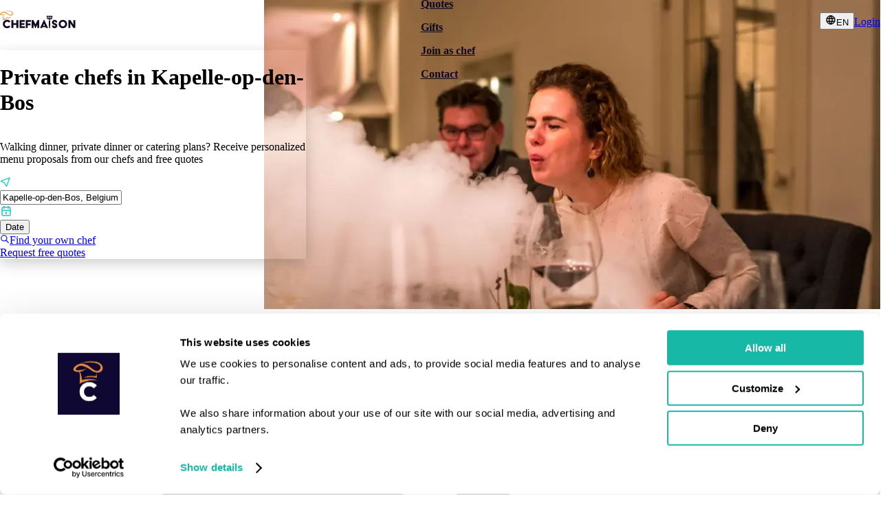

--- FILE ---
content_type: text/html; charset=utf-8
request_url: https://chefmaison.com/en-be/services/private-chef/kapelle-op-den-bos/
body_size: 72924
content:
<!DOCTYPE html><html dir="ltr" data-mantine-color-scheme="light" lang="en-be"><head><meta charSet="utf-8" data-next-head=""/><meta name="viewport" content="height=device-height, width=device-width, initial-scale=1.0, minimum-scale=1.0, maximum-scale=5.0, user-scalable=yes" data-next-head=""/><meta name="keywords" content="private diner, private dining, cooking workshops, private chef, cook at home, chef domicile, personal chef" data-next-head=""/><title data-next-head="">Private chefs in Kapelle-op-den-Bos | ChefMaison Belgium</title><meta name="description" content="Find the best private chefs in Kapelle-op-den-Bos, Belgium. Book your private dinner, catering or cooking workshops" data-next-head=""/><meta name="apple-mobile-web-app-title" content="Private chefs in Kapelle-op-den-Bos | ChefMaison Belgium" data-next-head=""/><meta property="og:logo" content="https://chefmaison.com/icons/icon-512-maskable.png" data-next-head=""/><meta property="og:type" content="website" data-next-head=""/><link hrefLang="fr" rel="alternate" href="https://chefmaison.com/fr-be/services/chef-a-domicile/capelle-au-bois/" data-next-head=""/><link hrefLang="nl" rel="alternate" href="https://chefmaison.com/nl-be/services/kok-aan-huis/kapelle-op-den-bos/" data-next-head=""/><link hrefLang="en" rel="alternate" href="https://chefmaison.com/en-be/services/private-chef/kapelle-op-den-bos/" data-next-head=""/><link hrefLang="fr-be" rel="alternate" href="https://chefmaison.com/fr-be/services/chef-a-domicile/capelle-au-bois/" data-next-head=""/><link hrefLang="nl-be" rel="alternate" href="https://chefmaison.com/nl-be/services/kok-aan-huis/kapelle-op-den-bos/" data-next-head=""/><link hrefLang="en-be" rel="alternate" href="https://chefmaison.com/en-be/services/private-chef/kapelle-op-den-bos/" data-next-head=""/><link hrefLang="x-default" rel="alternate" href="https://chefmaison.com/en-be/services/private-chef/kapelle-op-den-bos/" data-next-head=""/><link rel="canonical" data-next-head=""/><script type="application/ld+json" data-next-head="">{"@context":"https://schema.org","@graph":[{"@context":"https://schema.org/","@type":"Product","name":"Private chefs in Kapelle-op-den-Bos","description":"Find the best private chefs in Kapelle-op-den-Bos, Belgium. Book your private dinner, catering or cooking workshops","image":[],"brand":{"@type":"Organization","name":"ChefMaison","description":"The best chefs and caterers for every culinary occasion, anywhere in the world","telephone":"+31616599863","sameAs":["https://www.facebook.com/chefmaisonnl","https://www.instagram.com/_chefmaison_","https://www.linkedin.com/company/chefmaison"],"logo":"https://chefmaison.com/icons/logo.png","image":"https://chefmaison.com/home/home_img2.jpg"},"aggregateRating":{"@type":"AggregateRating","ratingValue":4.94,"ratingCount":1154},"offers":{"@type":"AggregateOffer","lowPrice":"200","highPrice":"10000","priceCurrency":"EUR","url":"https://chefmaison.com/en-be/quotes/","offerCount":850}},{"@context":"https://schema.org/","@type":"FoodService","serviceType":"Private chefs","description":"Find the best private chefs in Kapelle-op-den-Bos, Belgium. Book your private dinner, catering or cooking workshops","providerMobility":"dynamic","provider":{"@type":"Corporation","name":"ChefMaison"},"areaServed":{"@type":"Place","name":"Kapelle-op-den-Bos, Flanders, Belgium","geo":{"@type":"GeoCircle","geoMidpoint":{"@type":"GeoCoordinates","latitude":"51.00359713221707","longitude":"4.3547940907332"},"geoRadius":"50000"}},"availableChannel":{"@type":"ServiceChannel","serviceUrl":"https://chefmaison.com/en-be/services/private-chef/kapelle-op-den-bos/","availableLanguage":["en","nl","fr","de","es","it"]},"serviceLocation":{"@type":"Place","name":"Your home, office, or event location in Kapelle-op-den-Bos","address":{"@type":"PostalAddress","name":"Kapelle-op-den-Bos, Flanders, Belgium","addressCountry":"be"}}}]}</script><meta property="og:title" content="Private chefs in Kapelle-op-den-Bos | ChefMaison Belgium" data-next-head=""/><meta property="og:description" content="Find the best private chefs in Kapelle-op-den-Bos, Belgium. Book your private dinner, catering or cooking workshops" data-next-head=""/><meta property="og:site_name" content="ChefMaison" data-next-head=""/><meta property="og:url" content="https://chefmaison.com" data-next-head=""/><meta property="og:locale" data-next-head=""/><meta property="og:image" content="https://chefmaison.com/home/hero_img.jpg" data-next-head=""/><meta name="twitter:card" content="summary_large_image" data-next-head=""/><meta name="twitter:site" content="@chefmaison" data-next-head=""/><meta name="twitter:creator" content="@chefmaison" data-next-head=""/><meta name="robots" content="index,follow" data-next-head=""/><meta name="googlebot" content="index,follow" data-next-head=""/><link rel="preload" as="image" imageSrcSet="/_next/image/?url=%2Fhome%2Fhero_img.jpg&amp;w=16&amp;q=75 16w, /_next/image/?url=%2Fhome%2Fhero_img.jpg&amp;w=32&amp;q=75 32w, /_next/image/?url=%2Fhome%2Fhero_img.jpg&amp;w=48&amp;q=75 48w, /_next/image/?url=%2Fhome%2Fhero_img.jpg&amp;w=64&amp;q=75 64w, /_next/image/?url=%2Fhome%2Fhero_img.jpg&amp;w=96&amp;q=75 96w, /_next/image/?url=%2Fhome%2Fhero_img.jpg&amp;w=128&amp;q=75 128w, /_next/image/?url=%2Fhome%2Fhero_img.jpg&amp;w=256&amp;q=75 256w, /_next/image/?url=%2Fhome%2Fhero_img.jpg&amp;w=384&amp;q=75 384w, /_next/image/?url=%2Fhome%2Fhero_img.jpg&amp;w=640&amp;q=75 640w, /_next/image/?url=%2Fhome%2Fhero_img.jpg&amp;w=750&amp;q=75 750w, /_next/image/?url=%2Fhome%2Fhero_img.jpg&amp;w=828&amp;q=75 828w, /_next/image/?url=%2Fhome%2Fhero_img.jpg&amp;w=1080&amp;q=75 1080w, /_next/image/?url=%2Fhome%2Fhero_img.jpg&amp;w=1200&amp;q=75 1200w, /_next/image/?url=%2Fhome%2Fhero_img.jpg&amp;w=1920&amp;q=75 1920w, /_next/image/?url=%2Fhome%2Fhero_img.jpg&amp;w=2048&amp;q=75 2048w, /_next/image/?url=%2Fhome%2Fhero_img.jpg&amp;w=3840&amp;q=75 3840w" imageSizes=" (max-width: 768px) 600px, (max-width: 1200px) 1000px, 1200px" fetchpriority="high" data-next-head=""/><script type="application/ld+json" data-next-head="">{
      "@context": "https://schema.org",
      "@type": "FAQPage",
      "mainEntity": [
        {
      "@type": "Question",
      "name": "How much does a hiring aprivate chef in Kapelle-op-den-Bos cost?",
      "acceptedAnswer": {
        "@type": "Answer",
        "text": "Prices for 4-course menus typically range from €59 to €194 per person. Weekday bookings are often 15–20% cheaper. ChefMaison caters to every budget, offering flexible options and personalized quotes based on menu, guest count, and preferences—so you can enjoy a private chef experience without surprises."
      }
    },{
      "@type": "Question",
      "name": "What's included in the price?",
      "acceptedAnswer": {
        "@type": "Answer",
        "text": "All meals include groceries and ingredients, chef preparation, cooking, plating, serving, and cleanup. Optional extras: wine pairings, premium ingredients, additional courses, extra servers, equipment rentals, and children's menus."
      }
    },{
      "@type": "Question",
      "name": "How does pricing compare to restaurants in Kapelle-op-den-Bos?",
      "acceptedAnswer": {
        "@type": "Answer",
        "text": "With mid-range and high-end restaurant prices in Kapelle-op-den-Bos soaring, a private chef is an affordable alternative. From just 5 guests, it can already be more cost-effective than dining out."
      }
    },{
      "@type": "Question",
      "name": "How can I save on my private chef experience?",
      "acceptedAnswer": {
        "@type": "Answer",
        "text": "Book on weekdays, host larger groups, plan in advance, arrange your own wine pairings, choose seasonal menus, and discuss options with your chef for tailored pricing."
      }
    },{
      "@type": "Question",
      "name": "Are some days more expensive than others?",
      "acceptedAnswer": {
        "@type": "Answer",
        "text": "Yes, many chefs charge more for weekends and holidays like Christmas, New Year's Eve, Easter, etc.  We always recommend to book in advance to get the best price."
      }
    },{
      "@type": "Question",
      "name": "Is my payment secure?",
      "acceptedAnswer": {
        "@type": "Answer",
        "text": "Yes. Payments are held on a third-party account 2 days after the event is completed. All chefs are verified and insured."
      }
    },{
      "@type": "Question",
      "name": "How do I book a private chef in Kapelle-op-den-Bos?",
      "acceptedAnswer": {
        "@type": "Answer",
        "text": "The ChefMaison process is simple: browse chefs, request free quotes, chat directly, customize your menu, and book securely."
      }
    },{
      "@type": "Question",
      "name": "Can I contact my chef before the event?",
      "acceptedAnswer": {
        "@type": "Answer",
        "text": "Yes. Use chat or video call to discuss menu, dietary needs, and event style."
      }
    },{
      "@type": "Question",
      "name": "What payment methods are available?",
      "acceptedAnswer": {
        "@type": "Answer",
        "text": "We accept credit cards, PayPal, Klarna, iDeal, Bancontact, invoices, and bank transfers."
      }
    },{
      "@type": "Question",
      "name": "Can I pay by invoice?",
      "acceptedAnswer": {
        "@type": "Answer",
        "text": "Yes, it is possible to select 'pay by invoice' in the checkout process. We understand that many businesses hiring a private chef prefer to pay by invoice."
      }
    },{
      "@type": "Question",
      "name": "Can I pay a deposit?",
      "acceptedAnswer": {
        "@type": "Answer",
        "text": "Yes. At checkout, you can choose to pay a deposit to secure your date with the chef. Convenient right?"
      }
    },{
      "@type": "Question",
      "name": "Can chefs accommodate dietary restrictions?",
      "acceptedAnswer": {
        "@type": "Answer",
        "text": "Yes. Allergies, vegetarian/vegan, religious diets (halal, kosher, etc.), medical diets, and lifestyle diets (keto, paleo) are available. Please communicate your dietary needs with the chef using the chat"
      }
    },{
      "@type": "Question",
      "name": "Can I fully customize my menu?",
      "acceptedAnswer": {
        "@type": "Answer",
        "text": "Yes. You can discuss with the chef anything you want. Swap ingredients, add extra's such as wine pairings, aperatifs or cocktails, adjust portions, change cuisines, add/remove courses, and include family recipes."
      }
    },{
      "@type": "Question",
      "name": "What cuisines are popular in Kapelle-op-den-Bos?",
      "acceptedAnswer": {
        "@type": "Answer",
        "text": "European (French, Italian, Spanish, Nordic), Asian (Japanese, Chinese, Thai, Indian), Middle Eastern (Lebanese, Turkish, Moroccan), and fusion (molecular, farm-to-table). ChefMaison covers virtually all cuisines."
      }
    },{
      "@type": "Question",
      "name": "Can I get a children's menu?",
      "acceptedAnswer": {
        "@type": "Answer",
        "text": " €20–40 per child."
      }
    },{
      "@type": "Question",
      "name": "Why is private dining so popular in Kapelle-op-den-Bos?",
      "acceptedAnswer": {
        "@type": "Answer",
        "text": "People are looking for a more personalized and intimate dining experience and are tired of crowded restaurants or waiting lists. A private chef is also a more immersive experience, allowing you to learn about the chef's culinary journey and the ingredients they use."
      }
    },{
      "@type": "Question",
      "name": "What are the advantages of hiring a private chef?",
      "acceptedAnswer": {
        "@type": "Answer",
        "text": "Enjoy a unique, private, personalized culinary experience. Benefits include: <ul><li>Custom menus for your tastes & dietary needs</li><li>Top-quality ingredients & professional service</li><li>Flexible for any occasion</li><li>Stress-free setup & cleanup</li><li>Privacy – skip crowded restaurants</li><li>'Chef’s table' storytelling – watch and learn as dishes are created</li></ul>"
      }
    },{
      "@type": "Question",
      "name": "Can chefs provide themed or unique experiences?",
      "acceptedAnswer": {
        "@type": "Answer",
        "text": "Yes. Options include interactive workshops, tasting menus with wine pairings, themed dinners (Italian, BBQ, fusion, molecular gastronomy), and multi-day events."
      }
    },{
      "@type": "Question",
      "name": "Can I book a private chef for 2 persons?",
      "acceptedAnswer": {
        "@type": "Answer",
        "text": "Absolutely. Many chefs offer romantic dinners for 2, with a menu tailored to your tastes and dietary needs. Notice that prices for 2 might be higher than for larger groups. Book in advance or on weekdays to avoid premium prices."
      }
    },{
      "@type": "Question",
      "name": "Do you also offer other services than private chefs?",
      "acceptedAnswer": {
        "@type": "Answer",
        "text": "Yes. ChefMaison also offers catering (BBQ, corporate, weddings, walking dinners, buffets etc.), cooking workshops, mealboxes, and long-term engagements."
      }
    },{
      "@type": "Question",
      "name": "What are popular occasions for booking a private chef?",
      "acceptedAnswer": {
        "@type": "Answer",
        "text": "Birthdays, anniversaries, corporate events, family dinners, vacations, bachelor/ette parties, holidays, or as a restaurant alternative."
      }
    },{
      "@type": "Question",
      "name": "For who are private chefs most popular?",
      "acceptedAnswer": {
        "@type": "Answer",
        "text": "Our private chefs are most popular for families, friend groups, couples, colleagues, foodies and travelers"
      }
    },{
      "@type": "Question",
      "name": "Can I hire a chef for long-term or recurring engagements?",
      "acceptedAnswer": {
        "@type": "Answer",
        "text": "Yes. Weekly/monthly personal chef services, dietary planning, or multi-day holiday/vacation catering are available."
      }
    },{
      "@type": "Question",
      "name": "Do chefs only cook at home?",
      "acceptedAnswer": {
        "@type": "Answer",
        "text": "No. Many clients have booked a chef rented venues, holiday rentals, offices, retreats, villas and outdoor venues."
      }
    },{
      "@type": "Question",
      "name": "Can I gift a private chef experience?",
      "acceptedAnswer": {
        "@type": "Answer",
        "text": "Yes. You can either purchase a ChefMaison Gift Card or book a private chef for someone else and surprise them with a unique culinary experience."
      }
    },{
      "@type": "Question",
      "name": "Do you only have private chefs in Kapelle-op-den-Bos, or are other specialists available?",
      "acceptedAnswer": {
        "@type": "Answer",
        "text": "While we have private chefs in Kapelle-op-den-Bos, ChefMaison also provides professionals for business events, meal prepping, cooking workshops, mealboxes, and long-term engagements. Other specialists include pastry chefs, dessert experts, mixologists, sommeliers, catering teams, and workshops. Request a quote for your specific needs."
      }
    },{
      "@type": "Question",
      "name": "Why book through ChefMaison?",
      "acceptedAnswer": {
        "@type": "Answer",
        "text": "Trusted, flexible, and personalized: direct chef communication, dedicated support, transparent quotes, secure payments, vetted high-quality chefs, and loyalty benefits for repeat customers."
      }
    },{
      "@type": "Question",
      "name": "Are chefs professionally trained?",
      "acceptedAnswer": {
        "@type": "Answer",
        "text": " Michelin-starred professionals, culinary school graduates, experienced restaurant chefs, and licensed caterers."
      }
    },{
      "@type": "Question",
      "name": "What makes chefs in Kapelle-op-den-Bos special?",
      "acceptedAnswer": {
        "@type": "Answer",
        "text": "Local expertise, seasonal ingredients, regional specialties with modern twists, venue experience in Kapelle-op-den-Bos, and international training with local sourcing."
      }
    },{
      "@type": "Question",
      "name": "In what countries is ChefMaison available?",
      "acceptedAnswer": {
        "@type": "Answer",
        "text": "ChefMaison operates in Europe, North America, Australia, Brazil, South Africa, the Middle East, Hong Kong, Singapore and Australia. Our chefs have travelled the whole world for bookings"
      }
    },{
      "@type": "Question",
      "name": "Does the chef bring all ingredients and tools?",
      "acceptedAnswer": {
        "@type": "Answer",
        "text": "Yes. Chefs arrive fully prepared with all necessary ingredients, utensils, and cooking equipment. Use the chat with the chef to communicate your wishes!"
      }
    },{
      "@type": "Question",
      "name": "Does the chef serve the meal?",
      "acceptedAnswer": {
        "@type": "Answer",
        "text": "Chefs usually cook and serve up to 12 guests. For 12+ guests, optional servers are usually arranged and are quoted separately by the chef."
      }
    },{
      "@type": "Question",
      "name": "Do I need special kitchen equipment?",
      "acceptedAnswer": {
        "@type": "Answer",
        "text": "Typically no. Chefs bring most specialized tools. For large or unusual setups, they will advise in advance. Similarly if they need plates or other equipment, they will advise in advance"
      }
    },{
      "@type": "Question",
      "name": "Can chefs handle large groups or events?",
      "acceptedAnswer": {
        "@type": "Answer",
        "text": "Yes. Chefs cook for small (intimate dinners for 2) and large events (500+ guests). Extra servers or catering teams can be arranged for groups 12+ guests."
      }
    },{
      "@type": "Question",
      "name": "How long does setup and cleanup take?",
      "acceptedAnswer": {
        "@type": "Answer",
        "text": "Setup typically takes 30–60 minutes. Cleanup is included in the service for stress-free enjoyment. Most chefs will do most of the prepping before the event."
      }
    }
      ]
    }</script><script id="breadcrumbs" type="application/ld+json" data-next-head="">{"@context":"https://schema.org","@type":"BreadcrumbList","itemListElement":[{"@type":"ListItem","position":1,"name":"ChefMaison","item":"https://chefmaison.com/en-be/"},{"@type":"ListItem","position":2,"name":"Services","item":"https://chefmaison.com/en-be/services/"},{"@type":"ListItem","position":3,"name":"Private chefs","item":"https://chefmaison.com/en-be/services/private-chef/"},{"@type":"ListItem","position":4,"name":"Flanders","item":"https://chefmaison.com/en-be/services/private-chef/flanders/"},{"@type":"ListItem","position":5,"name":"Kapelle-op-den-Bos","item":"https://chefmaison.com/en-be/services/private-chef/kapelle-op-den-bos/"}]}</script><script data-mantine-script="true">try {
  var _colorScheme = window.localStorage.getItem("mantine-color-scheme-value");
  var colorScheme = _colorScheme === "light" || _colorScheme === "dark" || _colorScheme === "auto" ? _colorScheme : "light";
  var computedColorScheme = colorScheme !== "auto" ? colorScheme : window.matchMedia("(prefers-color-scheme: dark)").matches ? "dark" : "light";
  document.documentElement.setAttribute("data-mantine-color-scheme", computedColorScheme);
} catch (e) {}
</script><link rel="preconnect" href="https://consent.cookiebot.com"/><link rel="preconnect" href="https://www.googletagmanager.com"/><link rel="dns-prefetch" href="https://o515314.ingest.sentry.io"/><link rel="dns-prefetch" href="https://d3l9f26xbu27n5.cloudfront.net"/><script async="" id="cookiebot" src="https://consent.cookiebot.com/uc.js" data-cbid="b417e774-a238-4013-a7cb-868300760ac9" type="text/javascript" data-blockingmode="auto" data-consentmode-defaults="disabled" fetch-priority="true"></script><link rel="manifest" href="/site.webmanifest"/><link rel="icon" href="/icons/favicon.ico"/><meta name="mobile-web-app-capable" content="yes"/><meta name="author" content="ChefMaison"/><link rel="apple-touch-icon" href="/icons/apple-touch-icon.png"/><link rel="apple-touch-icon" sizes="60x60" href="/icons/apple-touch-icon-ipad-60x60.png"/><link rel="apple-touch-icon" sizes="76x76" href="/icons/apple-touch-icon-ipad-76x76.png"/><link rel="apple-touch-icon" sizes="114x114" href="/icons/apple-touch-icon-iphone-retina-120x120.png"/><link rel="apple-touch-icon" sizes="144x144" href="/icons/apple-touch-icon-ipad-retina-152x152.png"/><link rel="apple-touch-icon" sizes="180x180" href="/icons/apple-touch-icon.png"/><meta name="msapplication-TileColor" content="#1bccba"/><meta name="theme-color" content="#1bccba"/><link rel="preload" href="/_next/static/media/e4af272ccee01ff0-s.p.woff2" as="font" type="font/woff2" crossorigin="anonymous" data-next-font="size-adjust"/><link rel="preload" href="/_next/static/css/0a4b0b86139c8113.css" as="style"/><link rel="stylesheet" href="/_next/static/css/0a4b0b86139c8113.css" data-n-g=""/><link rel="preload" href="/_next/static/css/8699b209b5ae3119.css" as="style"/><link rel="stylesheet" href="/_next/static/css/8699b209b5ae3119.css" data-n-p=""/><link rel="preload" href="/_next/static/css/7715766c706c2c3f.css" as="style"/><link rel="stylesheet" href="/_next/static/css/7715766c706c2c3f.css"/><noscript data-n-css=""></noscript><script defer="" nomodule="" src="/_next/static/chunks/polyfills-42372ed130431b0a.js"></script><script defer="" src="/_next/static/chunks/784.46e9a104fecbc2ad.js"></script><script defer="" src="/_next/static/chunks/9796-1df165c574603764.js"></script><script defer="" src="/_next/static/chunks/2721.e778ce86f99a5581.js"></script><script src="/_next/static/chunks/webpack-b2ffbca3585f191b.js" defer=""></script><script src="/_next/static/chunks/framework-bd493c4be305863b.js" defer=""></script><script src="/_next/static/chunks/main-e0464b2490d23ba1.js" defer=""></script><script src="/_next/static/chunks/pages/_app-92d8dd40b9497de2.js" defer=""></script><script src="/_next/static/chunks/07c2d338-ce57ba35e9831188.js" defer=""></script><script src="/_next/static/chunks/372-ecdda6120ed64a62.js" defer=""></script><script src="/_next/static/chunks/1983-7a0e7b9c34bda54f.js" defer=""></script><script src="/_next/static/chunks/769-af9e1702ab2c3e5f.js" defer=""></script><script src="/_next/static/chunks/3968-2e7708122ecdd5d4.js" defer=""></script><script src="/_next/static/chunks/7746-b2b4b44140b0168f.js" defer=""></script><script src="/_next/static/chunks/2477-64f391ec08a998e8.js" defer=""></script><script src="/_next/static/chunks/2546-05fde07fe8dc5c4a.js" defer=""></script><script src="/_next/static/chunks/9537-157066288f72d646.js" defer=""></script><script src="/_next/static/chunks/4172-09b95fc8a01c51c4.js" defer=""></script><script src="/_next/static/chunks/5656-4632a169603a9840.js" defer=""></script><script src="/_next/static/chunks/9187-a065f8f4e17f7c09.js" defer=""></script><script src="/_next/static/chunks/8672-bd436470775c8f6b.js" defer=""></script><script src="/_next/static/chunks/6324-0b62d1e8ec2021c6.js" defer=""></script><script src="/_next/static/chunks/1979-a29051265cf50fcd.js" defer=""></script><script src="/_next/static/chunks/7978-63f690892c4f89e2.js" defer=""></script><script src="/_next/static/chunks/3196-10e4e943a678d712.js" defer=""></script><script src="/_next/static/chunks/1060-9da42596aa925e23.js" defer=""></script><script src="/_next/static/chunks/2985-d8482ca2995f0070.js" defer=""></script><script src="/_next/static/chunks/7594-f47c31d1b05958ec.js" defer=""></script><script src="/_next/static/chunks/5966-c0f8cd25283c2fde.js" defer=""></script><script src="/_next/static/chunks/3660-d3a5633278b86b60.js" defer=""></script><script src="/_next/static/chunks/11-9844607587927599.js" defer=""></script><script src="/_next/static/chunks/6230-0313162afd770e47.js" defer=""></script><script src="/_next/static/chunks/681-a2b0dca22b7b9a83.js" defer=""></script><script src="/_next/static/chunks/3250-eb1b35e2a8680b0d.js" defer=""></script><script src="/_next/static/chunks/6892-e1b69554700562d6.js" defer=""></script><script src="/_next/static/chunks/pages/services/%5B...slug%5D-b634a7e61232a41a.js" defer=""></script><script src="/_next/static/2jZUc3qxcaXwTHymhDxyh/_buildManifest.js" defer=""></script><script src="/_next/static/2jZUc3qxcaXwTHymhDxyh/_ssgManifest.js" defer=""></script><meta name="sentry-trace" content="041e08d869a2a71fe1dc1318de32ba92-8a44be09e2770154-0"/><meta name="baggage" content="sentry-environment=vercel-production,sentry-release=9a8a116c456302c79158e3ed34705c234883d4a8,sentry-public_key=4e5d85f6fceb4a0d8fecdffb0f97ff6c,sentry-trace_id=041e08d869a2a71fe1dc1318de32ba92,sentry-org_id=515314,sentry-sampled=false,sentry-sample_rand=0.829560140675395,sentry-sample_rate=0.2"/></head><body style="margin:0"><noscript><iframe src="https://analytics.chefmaison.com/ns.html?id=GTM-TBX2588" title="gtmnoscript" height="0" width="0" style="display:none;visibility:hidden"></iframe></noscript><div id="__next"><style data-mantine-styles="true">:root{--mantine-font-family: 'Inter', 'Inter Fallback', sans-serif;--mantine-font-family-monospace: Monaco, Courier, monospace;--mantine-font-family-headings: 'Inter', 'Inter Fallback', sans-serif;--mantine-primary-color-filled: var(--mantine-color-cta-filled);--mantine-primary-color-filled-hover: var(--mantine-color-cta-filled-hover);--mantine-primary-color-light: var(--mantine-color-cta-light);--mantine-primary-color-light-hover: var(--mantine-color-cta-light-hover);--mantine-primary-color-light-color: var(--mantine-color-cta-light-color);--mantine-primary-color-0: var(--mantine-color-cta-0);--mantine-primary-color-1: var(--mantine-color-cta-1);--mantine-primary-color-2: var(--mantine-color-cta-2);--mantine-primary-color-3: var(--mantine-color-cta-3);--mantine-primary-color-4: var(--mantine-color-cta-4);--mantine-primary-color-5: var(--mantine-color-cta-5);--mantine-primary-color-6: var(--mantine-color-cta-6);--mantine-primary-color-7: var(--mantine-color-cta-7);--mantine-primary-color-8: var(--mantine-color-cta-8);--mantine-primary-color-9: var(--mantine-color-cta-9);--mantine-color-darkPurple-0: #1F1A2A;--mantine-color-darkPurple-1: #1C1628;--mantine-color-darkPurple-2: #191226;--mantine-color-darkPurple-3: #160E25;--mantine-color-darkPurple-4: #130A24;--mantine-color-darkPurple-5: #100624;--mantine-color-darkPurple-6: #0E0224;--mantine-color-darkPurple-7: #0D051D;--mantine-color-darkPurple-8: #0D0718;--mantine-color-darkPurple-9: #0C0814;--mantine-color-cta-0: #A6F3EB;--mantine-color-cta-1: #67EBDE;--mantine-color-cta-2: #4CE7D8;--mantine-color-cta-3: #33E4D2;--mantine-color-cta-4: #1EE0CD;--mantine-color-cta-5: #1BCCBA;--mantine-color-cta-6: #18B8A7;--mantine-color-cta-7: #16A597;--mantine-color-cta-8: #149588;--mantine-color-cta-9: #12867A;--mantine-color-ctaRed-0: #ffedf0;--mantine-color-ctaRed-1: #f6d8dd;--mantine-color-ctaRed-2: #eaafb8;--mantine-color-ctaRed-3: #df8390;--mantine-color-ctaRed-4: #d65e6f;--mantine-color-ctaRed-5: #d0475a;--mantine-color-ctaRed-6: #cf3b4f;--mantine-color-ctaRed-7: #b72d40;--mantine-color-ctaRed-8: #a42638;--mantine-color-ctaRed-9: #901b2f;--mantine-color-gold-0: #ECE3AE;--mantine-color-gold-1: #EADB8C;--mantine-color-gold-2: #EAD669;--mantine-color-gold-3: #EED447;--mantine-color-gold-4: #F5D424;--mantine-color-gold-5: #FFD700;--mantine-color-gold-6: #DBBA0A;--mantine-color-gold-7: #BDA212;--mantine-color-gold-8: #A38D17;--mantine-color-gold-9: #8D7B1A;--mantine-color-pastel-0: #fdf4e8;--mantine-color-pastel-1: #f5debe;--mantine-color-pastel-2: #f0c893;--mantine-color-pastel-3: #ebb166;--mantine-color-pastel-4: #e79c3c;--mantine-color-pastel-5: #cd8225;--mantine-color-pastel-6: #a0651d;--mantine-color-pastel-7: #724815;--mantine-color-pastel-8: #442c0d;--mantine-color-pastel-9: #170e02;}:root[data-mantine-color-scheme="dark"]{--mantine-color-anchor: var(--mantine-color-cta-4);--mantine-color-darkPurple-text: var(--mantine-color-darkPurple-4);--mantine-color-darkPurple-filled: var(--mantine-color-darkPurple-8);--mantine-color-darkPurple-filled-hover: var(--mantine-color-darkPurple-9);--mantine-color-darkPurple-light: rgba(14, 2, 36, 0.15);--mantine-color-darkPurple-light-hover: rgba(14, 2, 36, 0.2);--mantine-color-darkPurple-light-color: var(--mantine-color-darkPurple-3);--mantine-color-darkPurple-outline: var(--mantine-color-darkPurple-4);--mantine-color-darkPurple-outline-hover: rgba(19, 10, 36, 0.05);--mantine-color-cta-text: var(--mantine-color-cta-4);--mantine-color-cta-filled: var(--mantine-color-cta-8);--mantine-color-cta-filled-hover: var(--mantine-color-cta-9);--mantine-color-cta-light: rgba(24, 184, 167, 0.15);--mantine-color-cta-light-hover: rgba(24, 184, 167, 0.2);--mantine-color-cta-light-color: var(--mantine-color-cta-3);--mantine-color-cta-outline: var(--mantine-color-cta-4);--mantine-color-cta-outline-hover: rgba(30, 224, 205, 0.05);--mantine-color-ctaRed-text: var(--mantine-color-ctaRed-4);--mantine-color-ctaRed-filled: var(--mantine-color-ctaRed-8);--mantine-color-ctaRed-filled-hover: var(--mantine-color-ctaRed-9);--mantine-color-ctaRed-light: rgba(207, 59, 79, 0.15);--mantine-color-ctaRed-light-hover: rgba(207, 59, 79, 0.2);--mantine-color-ctaRed-light-color: var(--mantine-color-ctaRed-3);--mantine-color-ctaRed-outline: var(--mantine-color-ctaRed-4);--mantine-color-ctaRed-outline-hover: rgba(214, 94, 111, 0.05);--mantine-color-gold-text: var(--mantine-color-gold-4);--mantine-color-gold-filled: var(--mantine-color-gold-8);--mantine-color-gold-filled-hover: var(--mantine-color-gold-9);--mantine-color-gold-light: rgba(219, 186, 10, 0.15);--mantine-color-gold-light-hover: rgba(219, 186, 10, 0.2);--mantine-color-gold-light-color: var(--mantine-color-gold-3);--mantine-color-gold-outline: var(--mantine-color-gold-4);--mantine-color-gold-outline-hover: rgba(245, 212, 36, 0.05);--mantine-color-pastel-text: var(--mantine-color-pastel-4);--mantine-color-pastel-filled: var(--mantine-color-pastel-8);--mantine-color-pastel-filled-hover: var(--mantine-color-pastel-9);--mantine-color-pastel-light: rgba(160, 101, 29, 0.15);--mantine-color-pastel-light-hover: rgba(160, 101, 29, 0.2);--mantine-color-pastel-light-color: var(--mantine-color-pastel-3);--mantine-color-pastel-outline: var(--mantine-color-pastel-4);--mantine-color-pastel-outline-hover: rgba(231, 156, 60, 0.05);}:root[data-mantine-color-scheme="light"]{--mantine-color-anchor: var(--mantine-color-cta-6);--mantine-color-darkPurple-text: var(--mantine-color-darkPurple-filled);--mantine-color-darkPurple-filled: var(--mantine-color-darkPurple-6);--mantine-color-darkPurple-filled-hover: var(--mantine-color-darkPurple-7);--mantine-color-darkPurple-light: rgba(14, 2, 36, 0.1);--mantine-color-darkPurple-light-hover: rgba(14, 2, 36, 0.12);--mantine-color-darkPurple-light-color: var(--mantine-color-darkPurple-6);--mantine-color-darkPurple-outline: var(--mantine-color-darkPurple-6);--mantine-color-darkPurple-outline-hover: rgba(14, 2, 36, 0.05);--mantine-color-cta-text: var(--mantine-color-cta-filled);--mantine-color-cta-filled: var(--mantine-color-cta-6);--mantine-color-cta-filled-hover: var(--mantine-color-cta-7);--mantine-color-cta-light: rgba(24, 184, 167, 0.1);--mantine-color-cta-light-hover: rgba(24, 184, 167, 0.12);--mantine-color-cta-light-color: var(--mantine-color-cta-6);--mantine-color-cta-outline: var(--mantine-color-cta-6);--mantine-color-cta-outline-hover: rgba(24, 184, 167, 0.05);--mantine-color-ctaRed-text: var(--mantine-color-ctaRed-filled);--mantine-color-ctaRed-filled: var(--mantine-color-ctaRed-6);--mantine-color-ctaRed-filled-hover: var(--mantine-color-ctaRed-7);--mantine-color-ctaRed-light: rgba(207, 59, 79, 0.1);--mantine-color-ctaRed-light-hover: rgba(207, 59, 79, 0.12);--mantine-color-ctaRed-light-color: var(--mantine-color-ctaRed-6);--mantine-color-ctaRed-outline: var(--mantine-color-ctaRed-6);--mantine-color-ctaRed-outline-hover: rgba(207, 59, 79, 0.05);--mantine-color-gold-text: var(--mantine-color-gold-filled);--mantine-color-gold-filled: var(--mantine-color-gold-6);--mantine-color-gold-filled-hover: var(--mantine-color-gold-7);--mantine-color-gold-light: rgba(219, 186, 10, 0.1);--mantine-color-gold-light-hover: rgba(219, 186, 10, 0.12);--mantine-color-gold-light-color: var(--mantine-color-gold-6);--mantine-color-gold-outline: var(--mantine-color-gold-6);--mantine-color-gold-outline-hover: rgba(219, 186, 10, 0.05);--mantine-color-pastel-text: var(--mantine-color-pastel-filled);--mantine-color-pastel-filled: var(--mantine-color-pastel-6);--mantine-color-pastel-filled-hover: var(--mantine-color-pastel-7);--mantine-color-pastel-light: rgba(160, 101, 29, 0.1);--mantine-color-pastel-light-hover: rgba(160, 101, 29, 0.12);--mantine-color-pastel-light-color: var(--mantine-color-pastel-6);--mantine-color-pastel-outline: var(--mantine-color-pastel-6);--mantine-color-pastel-outline-hover: rgba(160, 101, 29, 0.05);}</style><style data-mantine-styles="classes">@media (max-width: 35.99375em) {.mantine-visible-from-xs {display: none !important;}}@media (min-width: 36em) {.mantine-hidden-from-xs {display: none !important;}}@media (max-width: 47.99375em) {.mantine-visible-from-sm {display: none !important;}}@media (min-width: 48em) {.mantine-hidden-from-sm {display: none !important;}}@media (max-width: 61.99375em) {.mantine-visible-from-md {display: none !important;}}@media (min-width: 62em) {.mantine-hidden-from-md {display: none !important;}}@media (max-width: 74.99375em) {.mantine-visible-from-lg {display: none !important;}}@media (min-width: 75em) {.mantine-hidden-from-lg {display: none !important;}}@media (max-width: 87.99375em) {.mantine-visible-from-xl {display: none !important;}}@media (min-width: 88em) {.mantine-hidden-from-xl {display: none !important;}}</style><div style="padding-bottom:calc(3.75rem * var(--mantine-scale))" class="DesktopMenu_desktopHeader__5HKfq DesktopMenu_desktopHeaderTransparent__Uh0YJ"><header style="height:60px" class="DesktopMenu_root__Nmbkx"><div style="--container-size:var(--container-size-lg)" class="DesktopMenu_header__yXcuH m_7485cace cm-Container-root" data-size="lg"><a hrefLang="en-be" aria-label="Home" data-testid="desktop-menu-logo-link" href="/en-be/"><svg aria-label="Home" version="1.0" xmlns="http://www.w3.org/2000/svg" width="110" viewBox="0 0 1685.000000 405.000000" preserveAspectRatio="xMidYMid meet"><g transform="translate(0.000000,405.000000) scale(0.100000,-0.100000)" fill="#130A24" stroke="none"><path fill="#e79c3c" d="M1565 3954 c-345 -37 -603 -100 -859 -209 -67 -28 -33 -25 64 6 114 37 263 71 420 95 88 14 170 18 350 18 243 -1 385 -14 593 -55 261 -52 456 -168 528 -314 28 -58 31 -71 27 -142 -4 -98 -32 -158 -107 -233 -82 -81 -136 -105 -241 -104 -72 0 -97 5 -164 32 -98 40 -231 127 -421 274 -288 223 -371 274 -548 333 -137 46 -280 67 -432 64 -108 -2 -129 -6 -206 -35 -169 -63 -288 -136 -388 -236 -156 -156 -198 -287 -124 -391 57 -82 230 -137 435 -137 l106 0 17 -72 c52 -230 61 -474 31 -856 -11 -128 -17 -235 -14 -237 3 -3 29 5 59 19 102 45 404 154 529 191 293 86 462 115 678 115 162 0 352 -20 422 -44 53 -18 61 -15 23 12 -141 99 -360 142 -728 142 -309 0 -576 -30 -707 -80 l-47 -18 -5 32 c-3 17 -10 87 -16 156 -27 291 -93 508 -184 604 -19 21 -29 39 -23 40 7 2 48 11 92 21 214 47 415 153 570 300 70 66 72 76 5 25 -88 -68 -204 -119 -330 -144 -186 -37 -309 -50 -483 -50 l-179 -1 -29 33 c-34 38 -35 52 -9 110 44 97 156 197 289 260 66 30 87 35 175 39 266 13 626 -139 1027 -433 298 -217 588 -289 833 -204 203 69 323 251 302 455 -23 210 -161 390 -379 494 -183 87 -368 120 -697 126 -118 1 -233 1 -255 -1z"></path><path fill="#e79c3c" d="M2260 2648 c-12 -68 -24 -133 -27 -146 -5 -21 -8 -22 -72 -15 -36 4 -187 8 -336 8 -300 -1 -396 -12 -560 -66 -85 -29 -182 -76 -172 -85 2 -2 80 5 173 16 274 32 489 42 628 30 106 -9 365 -50 421 -65 l20 -6 -20 220 c-11 121 -23 222 -26 225 -3 4 -16 -49 -29 -116z"></path><path d="M10463 2804 c-46 -17 -93 -64 -93 -95 0 -23 116 -597 125 -621 4 -10 23 -28 43 -40 30 -19 57 -23 170 -30 105 -5 143 -11 178 -28 76 -37 84 -55 84 -191 l0 -119 -24 0 c-58 0 -56 24 -56 -795 l0 -751 23 -44 c29 -58 74 -83 140 -77 39 3 56 11 84 39 20 20 38 51 43 74 5 21 10 367 10 769 0 789 1 777 -53 783 -27 3 -27 4 -29 90 -4 162 3 179 84 220 39 19 68 24 165 29 217 9 217 9 273 283 89 438 84 406 63 442 -10 17 -36 40 -58 52 -39 21 -53 21 -585 23 -464 1 -551 -1 -587 -13z m180 -163 c8 -8 57 -363 57 -418 0 -34 -23 -50 -59 -38 -23 7 -29 32 -70 282 l-27 165 21 14 c19 14 61 11 78 -5z m204 13 c12 -3 24 -12 26 -18 3 -7 11 -105 18 -219 13 -217 10 -237 -30 -237 -45 0 -50 17 -71 230 -24 250 -25 229 3 240 28 11 27 11 54 4z m227 -4 l26 -10 0 -211 c0 -184 -2 -215 -17 -231 -20 -22 -46 -23 -67 -2 -14 13 -16 48 -16 229 0 193 2 215 18 224 22 13 25 13 56 1z m249 -10 c4 -4 -2 -103 -14 -221 -22 -221 -27 -239 -70 -239 -40 0 -43 20 -30 233 14 226 15 234 39 240 20 5 64 -2 75 -13z m221 0 c15 -15 -56 -439 -77 -452 -17 -11 -35 -10 -58 3 -17 9 -19 17 -14 47 3 20 17 118 30 217 19 142 28 182 42 193 18 13 60 9 77 -8z m-476 -2163 c17 -20 18 -272 2 -292 -16 -19 -44 -19 -64 1 -13 12 -16 40 -16 140 0 69 5 134 10 145 12 22 52 25 68 6z"></path><path d="M1365 1860 c-174 -35 -332 -121 -458 -247 -86 -87 -130 -148 -178 -248 -123 -260 -127 -575 -9 -831 124 -269 352 -451 643 -515 125 -28 362 -23 482 10 149 40 319 138 445 258 l35 33 -140 140 c-77 77 -143 140 -148 140 -4 0 -32 -20 -63 -45 -60 -49 -151 -99 -223 -121 -76 -25 -226 -29 -301 -9 -229 59 -380 264 -380 515 0 152 53 285 154 385 189 189 500 192 740 8 27 -21 55 -42 61 -47 9 -7 55 31 159 129 l146 139 -42 44 c-89 91 -214 173 -338 222 -151 60 -403 77 -585 40z"></path><path d="M9735 1798 c-38 -85 -231 -499 -714 -1539 -50 -108 -91 -199 -91 -203 0 -3 103 -6 228 -6 l229 0 42 90 43 90 344 0 344 0 45 -90 45 -90 230 0 230 0 -24 53 c-49 108 -91 199 -204 437 -63 135 -181 387 -262 560 -80 173 -196 420 -256 548 l-109 232 -41 0 -41 0 -38 -82z m189 -1052 c47 -105 84 -191 82 -193 -2 -2 -91 -2 -199 -1 l-196 3 76 165 c41 91 86 190 100 220 l25 55 13 -30 c8 -16 52 -115 99 -219z"></path><path d="M12016 1864 c-193 -47 -371 -221 -420 -410 -33 -129 -15 -317 41 -413 77 -132 197 -210 463 -302 183 -63 240 -111 240 -201 0 -51 -28 -101 -67 -122 -112 -57 -239 -5 -268 111 l-12 48 -208 3 -208 2 6 -72 c15 -199 131 -370 306 -453 91 -44 172 -57 306 -53 103 4 130 9 190 33 234 94 375 297 375 540 0 153 -47 275 -143 369 -79 78 -184 133 -342 180 -153 46 -173 54 -213 83 -83 62 -82 174 3 239 50 38 151 46 205 16 44 -24 76 -71 85 -122 l7 -40 200 0 201 0 -7 54 c-10 85 -50 209 -87 271 -73 121 -199 211 -336 240 -85 18 -240 18 -317 -1z"></path><path d="M13806 1864 c-408 -81 -691 -392 -738 -812 -55 -501 250 -938 726 -1036 111 -23 316 -21 428 4 335 74 581 305 684 645 26 84 28 103 28 270 1 192 -6 234 -61 375 -110 280 -360 488 -662 551 -111 23 -299 24 -405 3z m332 -413 c187 -49 315 -190 356 -393 9 -42 16 -96 16 -118 0 -65 -29 -188 -60 -258 -35 -77 -132 -177 -208 -216 -145 -74 -347 -73 -486 2 -113 61 -209 190 -241 323 -19 81 -19 216 0 297 66 278 339 437 623 363z"></path><path d="M2540 940 l0 -890 215 0 215 0 0 350 0 350 340 0 340 0 0 -350 0 -350 215 0 215 0 0 890 0 890 -212 -2 -213 -3 -3 -347 -2 -348 -340 0 -340 0 0 350 0 350 -215 0 -215 0 0 -890z"></path><path d="M4350 940 l0 -890 595 0 595 0 -2 188 -3 187 -375 2 -375 2 -3 156 -3 155 336 0 335 0 0 190 0 190 -335 0 -335 0 0 160 0 160 363 2 362 3 0 190 0 190 -577 3 -578 2 0 -890z"></path><path d="M5750 940 l0 -890 213 2 212 3 3 313 2 312 320 0 320 0 0 190 0 190 -320 0 -320 0 0 180 c0 99 -1 183 -2 188 -2 4 155 9 347 12 l350 5 0 190 0 190 -562 3 -563 2 0 -890z"></path><path d="M7060 940 l0 -890 210 0 210 0 0 392 c0 220 4 388 9 383 7 -8 196 -424 342 -753 l32 -73 40 3 40 3 186 410 186 409 3 -387 2 -387 215 0 215 0 0 890 0 890 -199 0 -198 0 -126 -267 c-69 -148 -151 -324 -184 -393 -32 -69 -77 -163 -99 -210 l-41 -85 -60 125 c-32 69 -133 284 -223 478 l-165 352 -197 0 -198 0 0 -890z"></path><path d="M15240 940 l0 -890 210 0 210 0 0 520 c0 286 3 520 8 520 4 0 48 -63 97 -140 50 -78 110 -172 135 -211 25 -38 135 -209 245 -379 l200 -310 223 0 222 0 0 890 0 890 -210 0 -210 0 0 -520 c0 -286 -3 -520 -7 -519 -5 0 -93 134 -198 297 -104 163 -254 397 -334 520 l-144 222 -224 0 -223 0 0 -890z"></path></g></svg></a><div style="--group-gap:calc(0.3125rem * var(--mantine-scale));--group-align:center;--group-justify:flex-start;--group-wrap:wrap" class="DesktopMenu_links__TJ8DW m_4081bf90 cm-Group-root"><a href="#" class="MegaMenu_link__3_ygT" data-testid="mega-menu-title-anchor" aria-haspopup="dialog" aria-expanded="false" aria-controls="mantine-R1mml3m-dropdown" id="mantine-R1mml3m-target"><div class="m_4451eb3a cm-Center-root" data-inline="true"><span style="color:black;font-weight:600;margin-right:calc(0.3125rem * var(--mantine-scale))" class="">Services</span><svg xmlns="http://www.w3.org/2000/svg" width="16" height="16" viewBox="0 0 24 24" fill="none" stroke="#1BCCBA" stroke-width="2" stroke-linecap="round" stroke-linejoin="round" class="tabler-icon tabler-icon-chevron-down "><path d="M6 9l6 6l6 -6"></path></svg></div></a><a class="mantine-focus-auto m_849cf0da MenuLinks_link__y4uiN MenuLinks_linkTransparent__Bku5R m_b6d8b162 cm-Text-root cm-Anchor-root" data-underline="hover" hrefLang="en-be" href="/en-be/experiences/">Reviews</a><a class="mantine-focus-auto m_849cf0da MenuLinks_link__y4uiN MenuLinks_linkTransparent__Bku5R m_b6d8b162 cm-Text-root cm-Anchor-root" data-underline="hover" hrefLang="en-be" href="/en-be/quotes/">Quotes</a><a class="mantine-focus-auto m_849cf0da MenuLinks_link__y4uiN MenuLinks_linkTransparent__Bku5R m_b6d8b162 cm-Text-root cm-Anchor-root" data-underline="hover" hrefLang="en-be" href="/en-be/gifts/">Gifts</a><a class="mantine-focus-auto m_849cf0da MenuLinks_link__y4uiN MenuLinks_linkTransparent__Bku5R m_b6d8b162 cm-Text-root cm-Anchor-root" data-underline="hover" hrefLang="en-be" href="/en-be/join-as-chef/">Join as chef</a><a class="mantine-focus-auto m_849cf0da MenuLinks_link__y4uiN MenuLinks_linkTransparent__Bku5R m_b6d8b162 cm-Text-root cm-Anchor-root" data-underline="hover" hrefLang="en-be" href="/en-be/contact/">Contact</a></div><div style="--group-gap:var(--mantine-spacing-md);--group-align:center;--group-justify:flex-start;--group-wrap:wrap;gap:0;z-index:1" class="m_4081bf90 cm-Group-root"><div style="--group-gap:var(--mantine-spacing-xs);--group-align:center;--group-justify:flex-start;--group-wrap:wrap" class="m_4081bf90 cm-Group-root"><button style="--button-height:var(--button-height-sm);--button-padding-x:var(--button-padding-x-sm);--button-fz:var(--mantine-font-size-sm);--button-radius:var(--mantine-radius-md);--button-bg:transparent;--button-hover:rgba(0, 0, 0, 0.05);--button-color:black;--button-bd:calc(0.0625rem * var(--mantine-scale)) solid black" class="mantine-focus-auto mantine-active m_77c9d27d cm-Button-root m_87cf2631 cm-UnstyledButton-root" data-variant="outline" data-size="sm" data-with-left-section="true" type="button" aria-haspopup="menu" aria-expanded="false" aria-controls="mantine-Rrnml3m-dropdown" id="mantine-Rrnml3m-target"><span class="m_80f1301b cm-Button-inner"><span class="m_a74036a cm-Button-section" data-position="left"><svg xmlns="http://www.w3.org/2000/svg" width="16" height="16" viewBox="0 0 24 24" fill="none" stroke="currentColor" stroke-width="2" stroke-linecap="round" stroke-linejoin="round" class="tabler-icon tabler-icon-world "><path d="M3 12a9 9 0 1 0 18 0a9 9 0 0 0 -18 0"></path><path d="M3.6 9h16.8"></path><path d="M3.6 15h16.8"></path><path d="M11.5 3a17 17 0 0 0 0 18"></path><path d="M12.5 3a17 17 0 0 1 0 18"></path></svg></span><span class="m_811560b9 cm-Button-label">EN</span></span></button><a style="--button-radius:var(--mantine-radius-md);--button-bg:transparent;--button-hover:rgba(0, 0, 0, 0.05);--button-color:black;--button-bd:calc(0.0625rem * var(--mantine-scale)) solid black;height:calc(2.1875rem * var(--mantine-scale))" class="mantine-focus-auto mantine-active DesktopMenu_cta__Jzfe9 m_77c9d27d cm-Button-root m_87cf2631 cm-UnstyledButton-root" data-variant="outline" data-testid="desktop-menu-login-button" aria-label="Login" hrefLang="en-be" href="/en-be/login/"><span class="m_80f1301b cm-Button-inner"><span class="m_811560b9 cm-Button-label">Login</span></span></a></div></div></div></header></div><div class="MobileMenu_mobileHeader__XH0U1 MobileMenu_mobileHeaderTransparent__ItPSa"><header class="MobileMenu_headerElement__BxLTC MobileMenu_root__M_p3M"><div style="--container-size:var(--container-size-lg)" class="MobileMenu_header__dJkKr m_7485cace cm-Container-root" data-size="lg"><a class="mantine-focus-auto m_849cf0da m_b6d8b162 cm-Text-root cm-Anchor-root" data-underline="hover" href="/" hrefLang="en-be" aria-label="Home"><svg version="1.0" xmlns="http://www.w3.org/2000/svg" width="110" viewBox="0 0 1685.000000 405.000000" preserveAspectRatio="xMidYMid meet"><g transform="translate(0.000000,405.000000) scale(0.100000,-0.100000)" fill="#130A24" stroke="none"><path fill="#e79c3c" d="M1565 3954 c-345 -37 -603 -100 -859 -209 -67 -28 -33 -25 64 6 114 37 263 71 420 95 88 14 170 18 350 18 243 -1 385 -14 593 -55 261 -52 456 -168 528 -314 28 -58 31 -71 27 -142 -4 -98 -32 -158 -107 -233 -82 -81 -136 -105 -241 -104 -72 0 -97 5 -164 32 -98 40 -231 127 -421 274 -288 223 -371 274 -548 333 -137 46 -280 67 -432 64 -108 -2 -129 -6 -206 -35 -169 -63 -288 -136 -388 -236 -156 -156 -198 -287 -124 -391 57 -82 230 -137 435 -137 l106 0 17 -72 c52 -230 61 -474 31 -856 -11 -128 -17 -235 -14 -237 3 -3 29 5 59 19 102 45 404 154 529 191 293 86 462 115 678 115 162 0 352 -20 422 -44 53 -18 61 -15 23 12 -141 99 -360 142 -728 142 -309 0 -576 -30 -707 -80 l-47 -18 -5 32 c-3 17 -10 87 -16 156 -27 291 -93 508 -184 604 -19 21 -29 39 -23 40 7 2 48 11 92 21 214 47 415 153 570 300 70 66 72 76 5 25 -88 -68 -204 -119 -330 -144 -186 -37 -309 -50 -483 -50 l-179 -1 -29 33 c-34 38 -35 52 -9 110 44 97 156 197 289 260 66 30 87 35 175 39 266 13 626 -139 1027 -433 298 -217 588 -289 833 -204 203 69 323 251 302 455 -23 210 -161 390 -379 494 -183 87 -368 120 -697 126 -118 1 -233 1 -255 -1z"></path><path fill="#e79c3c" d="M2260 2648 c-12 -68 -24 -133 -27 -146 -5 -21 -8 -22 -72 -15 -36 4 -187 8 -336 8 -300 -1 -396 -12 -560 -66 -85 -29 -182 -76 -172 -85 2 -2 80 5 173 16 274 32 489 42 628 30 106 -9 365 -50 421 -65 l20 -6 -20 220 c-11 121 -23 222 -26 225 -3 4 -16 -49 -29 -116z"></path><path d="M10463 2804 c-46 -17 -93 -64 -93 -95 0 -23 116 -597 125 -621 4 -10 23 -28 43 -40 30 -19 57 -23 170 -30 105 -5 143 -11 178 -28 76 -37 84 -55 84 -191 l0 -119 -24 0 c-58 0 -56 24 -56 -795 l0 -751 23 -44 c29 -58 74 -83 140 -77 39 3 56 11 84 39 20 20 38 51 43 74 5 21 10 367 10 769 0 789 1 777 -53 783 -27 3 -27 4 -29 90 -4 162 3 179 84 220 39 19 68 24 165 29 217 9 217 9 273 283 89 438 84 406 63 442 -10 17 -36 40 -58 52 -39 21 -53 21 -585 23 -464 1 -551 -1 -587 -13z m180 -163 c8 -8 57 -363 57 -418 0 -34 -23 -50 -59 -38 -23 7 -29 32 -70 282 l-27 165 21 14 c19 14 61 11 78 -5z m204 13 c12 -3 24 -12 26 -18 3 -7 11 -105 18 -219 13 -217 10 -237 -30 -237 -45 0 -50 17 -71 230 -24 250 -25 229 3 240 28 11 27 11 54 4z m227 -4 l26 -10 0 -211 c0 -184 -2 -215 -17 -231 -20 -22 -46 -23 -67 -2 -14 13 -16 48 -16 229 0 193 2 215 18 224 22 13 25 13 56 1z m249 -10 c4 -4 -2 -103 -14 -221 -22 -221 -27 -239 -70 -239 -40 0 -43 20 -30 233 14 226 15 234 39 240 20 5 64 -2 75 -13z m221 0 c15 -15 -56 -439 -77 -452 -17 -11 -35 -10 -58 3 -17 9 -19 17 -14 47 3 20 17 118 30 217 19 142 28 182 42 193 18 13 60 9 77 -8z m-476 -2163 c17 -20 18 -272 2 -292 -16 -19 -44 -19 -64 1 -13 12 -16 40 -16 140 0 69 5 134 10 145 12 22 52 25 68 6z"></path><path d="M1365 1860 c-174 -35 -332 -121 -458 -247 -86 -87 -130 -148 -178 -248 -123 -260 -127 -575 -9 -831 124 -269 352 -451 643 -515 125 -28 362 -23 482 10 149 40 319 138 445 258 l35 33 -140 140 c-77 77 -143 140 -148 140 -4 0 -32 -20 -63 -45 -60 -49 -151 -99 -223 -121 -76 -25 -226 -29 -301 -9 -229 59 -380 264 -380 515 0 152 53 285 154 385 189 189 500 192 740 8 27 -21 55 -42 61 -47 9 -7 55 31 159 129 l146 139 -42 44 c-89 91 -214 173 -338 222 -151 60 -403 77 -585 40z"></path><path d="M9735 1798 c-38 -85 -231 -499 -714 -1539 -50 -108 -91 -199 -91 -203 0 -3 103 -6 228 -6 l229 0 42 90 43 90 344 0 344 0 45 -90 45 -90 230 0 230 0 -24 53 c-49 108 -91 199 -204 437 -63 135 -181 387 -262 560 -80 173 -196 420 -256 548 l-109 232 -41 0 -41 0 -38 -82z m189 -1052 c47 -105 84 -191 82 -193 -2 -2 -91 -2 -199 -1 l-196 3 76 165 c41 91 86 190 100 220 l25 55 13 -30 c8 -16 52 -115 99 -219z"></path><path d="M12016 1864 c-193 -47 -371 -221 -420 -410 -33 -129 -15 -317 41 -413 77 -132 197 -210 463 -302 183 -63 240 -111 240 -201 0 -51 -28 -101 -67 -122 -112 -57 -239 -5 -268 111 l-12 48 -208 3 -208 2 6 -72 c15 -199 131 -370 306 -453 91 -44 172 -57 306 -53 103 4 130 9 190 33 234 94 375 297 375 540 0 153 -47 275 -143 369 -79 78 -184 133 -342 180 -153 46 -173 54 -213 83 -83 62 -82 174 3 239 50 38 151 46 205 16 44 -24 76 -71 85 -122 l7 -40 200 0 201 0 -7 54 c-10 85 -50 209 -87 271 -73 121 -199 211 -336 240 -85 18 -240 18 -317 -1z"></path><path d="M13806 1864 c-408 -81 -691 -392 -738 -812 -55 -501 250 -938 726 -1036 111 -23 316 -21 428 4 335 74 581 305 684 645 26 84 28 103 28 270 1 192 -6 234 -61 375 -110 280 -360 488 -662 551 -111 23 -299 24 -405 3z m332 -413 c187 -49 315 -190 356 -393 9 -42 16 -96 16 -118 0 -65 -29 -188 -60 -258 -35 -77 -132 -177 -208 -216 -145 -74 -347 -73 -486 2 -113 61 -209 190 -241 323 -19 81 -19 216 0 297 66 278 339 437 623 363z"></path><path d="M2540 940 l0 -890 215 0 215 0 0 350 0 350 340 0 340 0 0 -350 0 -350 215 0 215 0 0 890 0 890 -212 -2 -213 -3 -3 -347 -2 -348 -340 0 -340 0 0 350 0 350 -215 0 -215 0 0 -890z"></path><path d="M4350 940 l0 -890 595 0 595 0 -2 188 -3 187 -375 2 -375 2 -3 156 -3 155 336 0 335 0 0 190 0 190 -335 0 -335 0 0 160 0 160 363 2 362 3 0 190 0 190 -577 3 -578 2 0 -890z"></path><path d="M5750 940 l0 -890 213 2 212 3 3 313 2 312 320 0 320 0 0 190 0 190 -320 0 -320 0 0 180 c0 99 -1 183 -2 188 -2 4 155 9 347 12 l350 5 0 190 0 190 -562 3 -563 2 0 -890z"></path><path d="M7060 940 l0 -890 210 0 210 0 0 392 c0 220 4 388 9 383 7 -8 196 -424 342 -753 l32 -73 40 3 40 3 186 410 186 409 3 -387 2 -387 215 0 215 0 0 890 0 890 -199 0 -198 0 -126 -267 c-69 -148 -151 -324 -184 -393 -32 -69 -77 -163 -99 -210 l-41 -85 -60 125 c-32 69 -133 284 -223 478 l-165 352 -197 0 -198 0 0 -890z"></path><path d="M15240 940 l0 -890 210 0 210 0 0 520 c0 286 3 520 8 520 4 0 48 -63 97 -140 50 -78 110 -172 135 -211 25 -38 135 -209 245 -379 l200 -310 223 0 222 0 0 890 0 890 -210 0 -210 0 0 -520 c0 -286 -3 -520 -7 -519 -5 0 -93 134 -198 297 -104 163 -254 397 -334 520 l-144 222 -224 0 -223 0 0 -890z"></path></g></svg></a><div style="--group-gap:var(--mantine-spacing-md);--group-align:center;--group-justify:flex-start;--group-wrap:wrap" class="m_4081bf90 cm-Group-root"><button style="--button-height:var(--button-height-sm);--button-padding-x:var(--button-padding-x-sm);--button-fz:var(--mantine-font-size-sm);--button-radius:var(--mantine-radius-md);--button-bg:transparent;--button-hover:rgba(0, 0, 0, 0.05);--button-color:black;--button-bd:calc(0.0625rem * var(--mantine-scale)) solid black" class="mantine-focus-auto mantine-active m_77c9d27d cm-Button-root m_87cf2631 cm-UnstyledButton-root" data-variant="outline" data-size="sm" data-with-left-section="true" type="button" aria-haspopup="menu" aria-expanded="false" aria-controls="mantine-R6qp3m-dropdown" id="mantine-R6qp3m-target"><span class="m_80f1301b cm-Button-inner"><span class="m_a74036a cm-Button-section" data-position="left"><svg xmlns="http://www.w3.org/2000/svg" width="16" height="16" viewBox="0 0 24 24" fill="none" stroke="currentColor" stroke-width="2" stroke-linecap="round" stroke-linejoin="round" class="tabler-icon tabler-icon-world "><path d="M3 12a9 9 0 1 0 18 0a9 9 0 0 0 -18 0"></path><path d="M3.6 9h16.8"></path><path d="M3.6 15h16.8"></path><path d="M11.5 3a17 17 0 0 0 0 18"></path><path d="M12.5 3a17 17 0 0 1 0 18"></path></svg></span><span class="m_811560b9 cm-Button-label">EN</span></span></button><button style="--burger-color:var(--mantine-color-black);--burger-size:var(--burger-size-md)" class="mantine-focus-auto MobileMenu_burger__xOj2Q m_fea6bf1a cm-Burger-root m_87cf2631 cm-UnstyledButton-root" data-size="md" type="button" data-testid="mobile-menu-burger-button" aria-label="Menu" color="black"><div class="m_d4fb9cad cm-Burger-burger" data-reduce-motion="true"></div></button></div></div></header></div><main class="fit"><div style="--container-size:var(--container-size-lg)" class="m_7485cace cm-Container-root" data-size="lg"><div><div class="LocationHero_boxFullWidth__7jhG1"><div class="LocationHero_imageContainer__vqIJx"><img alt="A private chef impression in Kapelle-op-den-Bos" fetchpriority="high" width="1200" height="800" decoding="async" data-nimg="1" class="LocationHero_image__sfX_g" style="color:transparent;background-size:cover;background-position:50% 50%;background-repeat:no-repeat;background-image:url(&quot;data:image/svg+xml;charset=utf-8,%3Csvg xmlns=&#x27;http://www.w3.org/2000/svg&#x27; viewBox=&#x27;0 0 1200 800&#x27;%3E%3Cfilter id=&#x27;b&#x27; color-interpolation-filters=&#x27;sRGB&#x27;%3E%3CfeGaussianBlur stdDeviation=&#x27;20&#x27;/%3E%3CfeColorMatrix values=&#x27;1 0 0 0 0 0 1 0 0 0 0 0 1 0 0 0 0 0 100 -1&#x27; result=&#x27;s&#x27;/%3E%3CfeFlood x=&#x27;0&#x27; y=&#x27;0&#x27; width=&#x27;100%25&#x27; height=&#x27;100%25&#x27;/%3E%3CfeComposite operator=&#x27;out&#x27; in=&#x27;s&#x27;/%3E%3CfeComposite in2=&#x27;SourceGraphic&#x27;/%3E%3CfeGaussianBlur stdDeviation=&#x27;20&#x27;/%3E%3C/filter%3E%3Cimage width=&#x27;100%25&#x27; height=&#x27;100%25&#x27; x=&#x27;0&#x27; y=&#x27;0&#x27; preserveAspectRatio=&#x27;none&#x27; style=&#x27;filter: url(%23b);&#x27; href=&#x27;[data-uri]&#x27;/%3E%3C/svg%3E&quot;)" sizes=" (max-width: 768px) 600px, (max-width: 1200px) 1000px, 1200px" srcSet="/_next/image/?url=%2Fhome%2Fhero_img.jpg&amp;w=16&amp;q=75 16w, /_next/image/?url=%2Fhome%2Fhero_img.jpg&amp;w=32&amp;q=75 32w, /_next/image/?url=%2Fhome%2Fhero_img.jpg&amp;w=48&amp;q=75 48w, /_next/image/?url=%2Fhome%2Fhero_img.jpg&amp;w=64&amp;q=75 64w, /_next/image/?url=%2Fhome%2Fhero_img.jpg&amp;w=96&amp;q=75 96w, /_next/image/?url=%2Fhome%2Fhero_img.jpg&amp;w=128&amp;q=75 128w, /_next/image/?url=%2Fhome%2Fhero_img.jpg&amp;w=256&amp;q=75 256w, /_next/image/?url=%2Fhome%2Fhero_img.jpg&amp;w=384&amp;q=75 384w, /_next/image/?url=%2Fhome%2Fhero_img.jpg&amp;w=640&amp;q=75 640w, /_next/image/?url=%2Fhome%2Fhero_img.jpg&amp;w=750&amp;q=75 750w, /_next/image/?url=%2Fhome%2Fhero_img.jpg&amp;w=828&amp;q=75 828w, /_next/image/?url=%2Fhome%2Fhero_img.jpg&amp;w=1080&amp;q=75 1080w, /_next/image/?url=%2Fhome%2Fhero_img.jpg&amp;w=1200&amp;q=75 1200w, /_next/image/?url=%2Fhome%2Fhero_img.jpg&amp;w=1920&amp;q=75 1920w, /_next/image/?url=%2Fhome%2Fhero_img.jpg&amp;w=2048&amp;q=75 2048w, /_next/image/?url=%2Fhome%2Fhero_img.jpg&amp;w=3840&amp;q=75 3840w" src="/_next/image/?url=%2Fhome%2Fhero_img.jpg&amp;w=3840&amp;q=75"/></div><div class="LocationHero_formContainer__EoZ1V"><div class="LocationHero_formBox__3vyxw "><h1 style="--title-fw:var(--mantine-h1-font-weight);--title-lh:var(--mantine-h1-line-height);--title-fz:var(--mantine-h1-font-size)" class="m_8a5d1357 cm-Title-root" data-order="1">Private chefs in Kapelle-op-den-Bos</h1><p style="margin-block:calc(0.625rem * var(--mantine-scale));font-weight:500" class="mantine-focus-auto m_b6d8b162 cm-Text-root">Walking dinner, private dinner or catering plans? Receive personalized menu proposals from our chefs and free quotes</p><div class=""><div style="border-left:0" class="m_46b77525 cm-InputWrapper-root cm-Autocomplete-root" data-size="md"><div style="--input-height:var(--input-height-md);--input-fz:var(--mantine-font-size-md);--input-radius:var(--mantine-radius-md)" class="m_6c018570 cm-Input-wrapper cm-Autocomplete-wrapper" data-variant="default" data-size="md" data-with-left-section="true"><div data-position="left" class="m_82577fc2 cm-Input-section cm-Autocomplete-section"><svg xmlns="http://www.w3.org/2000/svg" width="16" height="16" viewBox="0 0 24 24" fill="none" stroke="#1BCCBA" stroke-width="2" stroke-linecap="round" stroke-linejoin="round" class="tabler-icon tabler-icon-location "><path d="M21 3l-6.5 18a.55 .55 0 0 1 -1 0l-3.5 -7l-7 -3.5a.55 .55 0 0 1 0 -1l18 -6.5"></path></svg></div><input class="m_8fb7ebe7 cm-Input-input cm-Autocomplete-input" data-variant="default" placeholder="Kapelle-op-den-Bos, Belgium" data-testid="location-input" aria-haspopup="listbox" autoComplete="off" aria-invalid="false" id="mantine-R3almk6q3m" value="Kapelle-op-den-Bos, Belgium"/></div></div><div style="--group-gap:0rem;--group-align:center;--group-justify:flex-start;--group-wrap:wrap;margin-top:var(--mantine-spacing-xs)" class="LocationHero_group__ZKFPN m_4081bf90 cm-Group-root"><div class="LocationHero_dateInputRoot__WTmmr m_46b77525 cm-InputWrapper-root cm-DatePickerInput-root" data-size="md"><div style="--input-height:var(--input-height-md);--input-fz:var(--mantine-font-size-md);--input-radius:var(--mantine-radius-md)" class="m_6c018570 cm-Input-wrapper cm-DatePickerInput-wrapper" data-variant="default" data-size="md" data-multiline="true" data-with-left-section="true"><div data-position="left" class="m_82577fc2 cm-Input-section cm-DatePickerInput-section"><svg xmlns="http://www.w3.org/2000/svg" width="18" height="18" viewBox="0 0 24 24" fill="none" stroke="#1BCCBA" stroke-width="2" stroke-linecap="round" stroke-linejoin="round" class="tabler-icon tabler-icon-calendar "><path d="M4 7a2 2 0 0 1 2 -2h12a2 2 0 0 1 2 2v12a2 2 0 0 1 -2 2h-12a2 2 0 0 1 -2 -2v-12z"></path><path d="M16 3v4"></path><path d="M8 3v4"></path><path d="M4 11h16"></path><path d="M11 15h1"></path><path d="M12 15v3"></path></svg></div><button class="m_6fa5e2aa LocationHero_dateInputInput__HC2qz m_8fb7ebe7 cm-Input-input cm-DatePickerInput-input" data-variant="default" data-dates-input="true" type="button" dropDownType="modal" aria-haspopup="dialog" aria-expanded="false" aria-controls="mantine-Rtrdalmk6q3m-dropdown" aria-invalid="false" id="datepicker"><span class="m_88bacfd0 cm-InputPlaceholder-placeholder">Date</span></button></div></div><input type="hidden" value=""/></div></div><div style="height:var(--mantine-spacing-xs);min-height:var(--mantine-spacing-xs)" class="mantine-visible-from-xs"></div><a style="--button-height:var(--button-height-md);--button-padding-x:var(--button-padding-x-md);--button-fz:var(--mantine-font-size-md);--button-radius:var(--mantine-radius-md);--button-bg:var(--mantine-color-cta-filled);--button-hover:var(--mantine-color-cta-filled-hover);--button-color:var(--mantine-color-white);--button-bd:calc(0.0625rem * var(--mantine-scale)) solid transparent;width:100%" class="mantine-focus-auto mantine-active m_77c9d27d cm-Button-root m_87cf2631 cm-UnstyledButton-root" data-size="md" data-with-left-section="true" data-testid="landing-location-hero-cta-button" hrefLang="en-be" aria-label="Find your own chef" href="/en-be/chefs/"><span class="m_80f1301b cm-Button-inner"><span class="m_a74036a cm-Button-section" data-position="left"><svg xmlns="http://www.w3.org/2000/svg" width="14" height="14" viewBox="0 0 24 24" fill="none" stroke="currentColor" stroke-width="2" stroke-linecap="round" stroke-linejoin="round" class="tabler-icon tabler-icon-search "><path d="M10 10m-7 0a7 7 0 1 0 14 0a7 7 0 1 0 -14 0"></path><path d="M21 21l-6 -6"></path></svg></span><span class="m_811560b9 cm-Button-label">Find your own chef</span></span></a><a style="--button-bg:var(--mantine-color-white);--button-hover:rgba(252, 252, 252, 1);--button-color:var(--mantine-color-cta-filled);--button-bd:calc(0.0625rem * var(--mantine-scale)) solid transparent;width:100%" class="mantine-focus-auto mantine-active m_77c9d27d cm-Button-root m_87cf2631 cm-UnstyledButton-root" data-variant="white" data-testid="landing-location-hero-alt-cta-button" hrefLang="en-be" aria-label="Request free quotes" href="/en-be/quotes/?lat=51.00359713221707&amp;lng=4.3547940907332&amp;address=Kapelle-op-den-Bos&amp;country=be&amp;service=private-chef"><span class="m_80f1301b cm-Button-inner"><span class="m_811560b9 cm-Button-label">Request free quotes</span></span></a></div></div></div></div><div style="height:var(--mantine-spacing-xl);min-height:var(--mantine-spacing-xl)" class="mantine-hidden-from-md"></div><div style="height:var(--mantine-spacing-xs);min-height:var(--mantine-spacing-xs)" class="mantine-visible-from-md"></div><!--$--><style data-mantine-styles="inline">.__m__-Riq3m{--sg-spacing-x:var(--mantine-spacing-xs);--sg-spacing-y:var(--mantine-spacing-xs);--sg-cols:2;}@media(min-width: 36em){.__m__-Riq3m{--sg-cols:2;}}@media(min-width: 48em){.__m__-Riq3m{--sg-spacing-x:var(--mantine-spacing-sm);--sg-spacing-y:var(--mantine-spacing-sm);}}@media(min-width: 62em){.__m__-Riq3m{--sg-spacing-x:var(--mantine-spacing-lg);--sg-spacing-y:var(--mantine-spacing-lg);--sg-cols:2;}}@media(min-width: 75em){.__m__-Riq3m{--sg-cols:4;}}</style><div class="m_2415a157 cm-SimpleGrid-root __m__-Riq3m"><div style="--stack-gap:0rem;--stack-align:center;--stack-justify:flex-start" class="m_6d731127 cm-Stack-root"><div style="--ti-size:var(--ti-size-xl);--ti-radius:var(--mantine-radius-xl);--ti-bg:var(--mantine-color-gold-filled);--ti-color:var(--mantine-color-white);--ti-bd:calc(0.0625rem * var(--mantine-scale)) solid transparent" class="m_7341320d cm-ThemeIcon-root" data-variant="filled" data-size="xl" color="gold" radius="xl"><svg xmlns="http://www.w3.org/2000/svg" width="70%" height="70%" viewBox="0 0 24 24" fill="currentColor" stroke="none" class="tabler-icon tabler-icon-globe-filled "><path d="M11 4a5 5 0 1 1 -4.995 5.217l-.005 -.217l.005 -.217a5 5 0 0 1 4.995 -4.783z"></path><path d="M14.133 1.502a1 1 0 0 1 1.365 -.369a9.015 9.015 0 1 1 -10.404 14.622a1 1 0 1 1 1.312 -1.51a7.015 7.015 0 1 0 8.096 -11.378a1 1 0 0 1 -.369 -1.365z"></path><path d="M11 16a1 1 0 0 1 .993 .883l.007 .117v4a1 1 0 0 1 -1.993 .117l-.007 -.117v-4a1 1 0 0 1 1 -1z"></path><path d="M15 20a1 1 0 0 1 .117 1.993l-.117 .007h-8a1 1 0 0 1 -.117 -1.993l.117 -.007h8z"></path></svg></div><p style="--text-fz:var(--mantine-font-size-lg);--text-lh:var(--mantine-line-height-lg);margin-top:var(--mantine-spacing-xs);font-weight:bold" class="mantine-focus-auto m_b6d8b162 cm-Text-root" data-size="lg">20+</p><p style="--text-fz:var(--mantine-font-size-md);--text-lh:var(--mantine-line-height-md)" class="mantine-focus-auto m_b6d8b162 cm-Text-root" data-size="md">Total countries</p></div><div style="--stack-gap:0rem;--stack-align:center;--stack-justify:flex-start" class="m_6d731127 cm-Stack-root"><div style="--ti-size:var(--ti-size-xl);--ti-radius:var(--mantine-radius-xl);--ti-bg:var(--mantine-color-gold-filled);--ti-color:var(--mantine-color-white);--ti-bd:calc(0.0625rem * var(--mantine-scale)) solid transparent" class="m_7341320d cm-ThemeIcon-root" data-variant="filled" data-size="xl" color="gold" radius="xl"><svg xmlns="http://www.w3.org/2000/svg" width="70%" height="70%" viewBox="0 0 24 24" fill="currentColor" stroke="none" class="tabler-icon tabler-icon-star-filled "><path d="M8.243 7.34l-6.38 .925l-.113 .023a1 1 0 0 0 -.44 1.684l4.622 4.499l-1.09 6.355l-.013 .11a1 1 0 0 0 1.464 .944l5.706 -3l5.693 3l.1 .046a1 1 0 0 0 1.352 -1.1l-1.091 -6.355l4.624 -4.5l.078 -.085a1 1 0 0 0 -.633 -1.62l-6.38 -.926l-2.852 -5.78a1 1 0 0 0 -1.794 0l-2.853 5.78z"></path></svg></div><p style="--text-fz:var(--mantine-font-size-lg);--text-lh:var(--mantine-line-height-lg);margin-top:var(--mantine-spacing-xs);font-weight:bold" class="mantine-focus-auto m_b6d8b162 cm-Text-root" data-size="lg">4.94/5</p><a style="--text-fz:var(--mantine-font-size-md);--text-lh:var(--mantine-line-height-md);color:var(--mantine-color-black);text-align:center;text-decoration:underline" class="mantine-focus-auto m_849cf0da m_b6d8b162 cm-Text-root cm-Anchor-root" data-size="md" data-underline="hover" href="/en-be/experiences/">Average rating</a></div><div style="--stack-gap:0rem;--stack-align:center;--stack-justify:flex-start" class="m_6d731127 cm-Stack-root"><div style="--ti-size:var(--ti-size-xl);--ti-radius:var(--mantine-radius-xl);--ti-bg:var(--mantine-color-gold-filled);--ti-color:var(--mantine-color-white);--ti-bd:calc(0.0625rem * var(--mantine-scale)) solid transparent" class="m_7341320d cm-ThemeIcon-root" data-variant="filled" data-size="xl" color="gold" radius="xl"><svg xmlns="http://www.w3.org/2000/svg" width="70%" height="70%" viewBox="0 0 24 24" fill="none" stroke="currentColor" stroke-width="2" stroke-linecap="round" stroke-linejoin="round" class="tabler-icon tabler-icon-users-group "><path d="M10 13a2 2 0 1 0 4 0a2 2 0 0 0 -4 0"></path><path d="M8 21v-1a2 2 0 0 1 2 -2h4a2 2 0 0 1 2 2v1"></path><path d="M15 5a2 2 0 1 0 4 0a2 2 0 0 0 -4 0"></path><path d="M17 10h2a2 2 0 0 1 2 2v1"></path><path d="M5 5a2 2 0 1 0 4 0a2 2 0 0 0 -4 0"></path><path d="M3 13v-1a2 2 0 0 1 2 -2h2"></path></svg></div><p style="--text-fz:var(--mantine-font-size-lg);--text-lh:var(--mantine-line-height-lg);margin-top:var(--mantine-spacing-xs);font-weight:bold" class="mantine-focus-auto m_b6d8b162 cm-Text-root" data-size="lg">60K +</p><p style="--text-fz:var(--mantine-font-size-md);--text-lh:var(--mantine-line-height-md)" class="mantine-focus-auto m_b6d8b162 cm-Text-root" data-size="md">Total guests</p></div><div style="--stack-gap:0rem;--stack-align:center;--stack-justify:flex-start" class="m_6d731127 cm-Stack-root"><div style="--ti-size:var(--ti-size-xl);--ti-radius:var(--mantine-radius-xl);--ti-bg:var(--mantine-color-gold-filled);--ti-color:var(--mantine-color-white);--ti-bd:calc(0.0625rem * var(--mantine-scale)) solid transparent" class="m_7341320d cm-ThemeIcon-root" data-variant="filled" data-size="xl" color="gold" radius="xl"><svg xmlns="http://www.w3.org/2000/svg" width="70%" height="70%" viewBox="0 0 24 24" fill="none" stroke="currentColor" stroke-width="2" stroke-linecap="round" stroke-linejoin="round" class="tabler-icon tabler-icon-chef-hat "><path d="M12 3c1.918 0 3.52 1.35 3.91 3.151a4 4 0 0 1 2.09 7.723l0 7.126h-12v-7.126a4 4 0 1 1 2.092 -7.723a4 4 0 0 1 3.908 -3.151z"></path><path d="M6.161 17.009l11.839 -.009"></path></svg></div><p style="--text-fz:var(--mantine-font-size-lg);--text-lh:var(--mantine-line-height-lg);margin-top:var(--mantine-spacing-xs);font-weight:bold" class="mantine-focus-auto m_b6d8b162 cm-Text-root" data-size="lg">800 +</p><p style="--text-fz:var(--mantine-font-size-md);--text-lh:var(--mantine-line-height-md)" class="mantine-focus-auto m_b6d8b162 cm-Text-root" data-size="md">Total chefs</p></div></div><!--/$--><div style="height:var(--mantine-spacing-xl);min-height:var(--mantine-spacing-xl)" class=""></div><!--$--><div><h2 style="--title-fw:var(--mantine-h2-font-weight);--title-lh:var(--mantine-h2-line-height);--title-fz:var(--mantine-h2-font-size);margin-bottom:var(--mantine-spacing-lg)" class="m_8a5d1357 cm-Title-root" data-order="2">How ChefMaison works</h2><style data-mantine-styles="inline">.__m__-R8qq3m{--grid-gutter:var(--mantine-spacing-md);}</style><div class="m_410352e9 cm-Grid-root __m__-R8qq3m"><div class="m_dee7bd2f cm-Grid-inner"><style data-mantine-styles="inline">.__m__-R1moqq3m{--col-flex-grow:auto;--col-flex-basis:100%;--col-max-width:100%;}@media(min-width: 62em){.__m__-R1moqq3m{--col-flex-grow:auto;--col-flex-basis:33.333333333333336%;--col-max-width:33.333333333333336%;}}</style><div class="m_96bdd299 cm-Grid-col __m__-R1moqq3m"><div style="--paper-radius:var(--mantine-radius-md);--paper-shadow:var(--mantine-shadow-sm);padding:var(--mantine-spacing-md);height:100%" class="m_e615b15f cm-Card-root m_1b7284a3 cm-Paper-root" data-with-border="true"><div style="--ti-size:calc(3.75rem * var(--mantine-scale));--ti-radius:var(--mantine-radius-xl);--ti-bg:transparent;--ti-color:var(--mantine-color-gold-light-color);--ti-bd:calc(0.0625rem * var(--mantine-scale)) solid transparent" class="m_7341320d cm-ThemeIcon-root" data-variant="transparent" color="gold" radius="xl"><svg xmlns="http://www.w3.org/2000/svg" width="100%" height="100%" viewBox="0 0 24 24" fill="none" stroke="currentColor" stroke-width="2" stroke-linecap="round" stroke-linejoin="round" class="tabler-icon tabler-icon-chef-hat "><path d="M12 3c1.918 0 3.52 1.35 3.91 3.151a4 4 0 0 1 2.09 7.723l0 7.126h-12v-7.126a4 4 0 1 1 2.092 -7.723a4 4 0 0 1 3.908 -3.151z"></path><path d="M6.161 17.009l11.839 -.009"></path></svg></div><p style="--text-fz:var(--mantine-font-size-lg);--text-lh:var(--mantine-line-height-lg);margin-top:var(--mantine-spacing-xs);margin-bottom:var(--mantine-spacing-xs);color:var(--mantine-color-dark-text);font-weight:600" class="mantine-focus-auto m_b6d8b162 cm-Text-root" data-size="lg">1. Get matched with the perfect chef</p><p style="--text-fz:var(--mantine-font-size-md);--text-lh:var(--mantine-line-height-md);font-weight:normal" class="mantine-focus-auto m_b6d8b162 cm-Text-root" data-size="md">Share your event details — your vibe, guest count, budget, and food preferences. We’ll connect you with chefs who match your style perfectly.</p></div></div><style data-mantine-styles="inline">.__m__-R2moqq3m{--col-flex-grow:auto;--col-flex-basis:100%;--col-max-width:100%;}@media(min-width: 62em){.__m__-R2moqq3m{--col-flex-grow:auto;--col-flex-basis:33.333333333333336%;--col-max-width:33.333333333333336%;}}</style><div class="m_96bdd299 cm-Grid-col __m__-R2moqq3m"><div style="--paper-radius:var(--mantine-radius-md);--paper-shadow:var(--mantine-shadow-sm);padding:var(--mantine-spacing-md);height:100%" class="m_e615b15f cm-Card-root m_1b7284a3 cm-Paper-root" data-with-border="true"><div style="--ti-size:calc(3.75rem * var(--mantine-scale));--ti-radius:var(--mantine-radius-xl);--ti-bg:transparent;--ti-color:var(--mantine-color-gold-light-color);--ti-bd:calc(0.0625rem * var(--mantine-scale)) solid transparent" class="m_7341320d cm-ThemeIcon-root" data-variant="transparent" color="gold" radius="xl"><svg xmlns="http://www.w3.org/2000/svg" width="100%" height="100%" viewBox="0 0 24 24" fill="none" stroke="currentColor" stroke-width="2" stroke-linecap="round" stroke-linejoin="round" class="tabler-icon tabler-icon-list-search "><path d="M15 15m-4 0a4 4 0 1 0 8 0a4 4 0 1 0 -8 0"></path><path d="M18.5 18.5l2.5 2.5"></path><path d="M4 6h16"></path><path d="M4 12h4"></path><path d="M4 18h4"></path></svg></div><p style="--text-fz:var(--mantine-font-size-lg);--text-lh:var(--mantine-line-height-lg);margin-top:var(--mantine-spacing-xs);margin-bottom:var(--mantine-spacing-xs);color:var(--mantine-color-dark-text);font-weight:600" class="mantine-focus-auto m_b6d8b162 cm-Text-root" data-size="lg">2. Explore menus &amp; compare offers</p><p style="--text-fz:var(--mantine-font-size-md);--text-lh:var(--mantine-line-height-md);font-weight:normal" class="mantine-focus-auto m_b6d8b162 cm-Text-root" data-size="md">Get personalised menus and transparent quotes. Review each chef’s style, price, and reviews to find your ideal match.</p></div></div><style data-mantine-styles="inline">.__m__-R3moqq3m{--col-flex-grow:auto;--col-flex-basis:100%;--col-max-width:100%;}@media(min-width: 62em){.__m__-R3moqq3m{--col-flex-grow:auto;--col-flex-basis:33.333333333333336%;--col-max-width:33.333333333333336%;}}</style><div class="m_96bdd299 cm-Grid-col __m__-R3moqq3m"><div style="--paper-radius:var(--mantine-radius-md);--paper-shadow:var(--mantine-shadow-sm);padding:var(--mantine-spacing-md);height:100%" class="m_e615b15f cm-Card-root m_1b7284a3 cm-Paper-root" data-with-border="true"><div style="--ti-size:calc(3.75rem * var(--mantine-scale));--ti-radius:var(--mantine-radius-xl);--ti-bg:transparent;--ti-color:var(--mantine-color-gold-light-color);--ti-bd:calc(0.0625rem * var(--mantine-scale)) solid transparent" class="m_7341320d cm-ThemeIcon-root" data-variant="transparent" color="gold" radius="xl"><svg xmlns="http://www.w3.org/2000/svg" width="100%" height="100%" viewBox="0 0 24 24" fill="none" stroke="currentColor" stroke-width="2" stroke-linecap="round" stroke-linejoin="round" class="tabler-icon tabler-icon-message-circle "><path d="M3 20l1.3 -3.9c-2.324 -3.437 -1.426 -7.872 2.1 -10.374c3.526 -2.501 8.59 -2.296 11.845 .48c3.255 2.777 3.695 7.266 1.029 10.501c-2.666 3.235 -7.615 4.215 -11.574 2.293l-4.7 1"></path></svg></div><p style="--text-fz:var(--mantine-font-size-lg);--text-lh:var(--mantine-line-height-lg);margin-top:var(--mantine-spacing-xs);margin-bottom:var(--mantine-spacing-xs);color:var(--mantine-color-dark-text);font-weight:600" class="mantine-focus-auto m_b6d8b162 cm-Text-root" data-size="lg">3. Personalise with your chef</p><p style="--text-fz:var(--mantine-font-size-md);--text-lh:var(--mantine-line-height-md);font-weight:normal" class="mantine-focus-auto m_b6d8b162 cm-Text-root" data-size="md">Chat or call directly with your chef to fine-tune dishes, adjust guest count, or add a special touch. You can still make updates after booking.</p></div></div></div></div></div><!--/$--><div style="height:var(--mantine-spacing-xl);min-height:var(--mantine-spacing-xl)" class=""></div><h2 style="--title-fw:var(--mantine-h2-font-weight);--title-lh:var(--mantine-h2-line-height);--title-fz:var(--mantine-h2-font-size);margin-bottom:var(--mantine-spacing-lg)" class="m_8a5d1357 cm-Title-root" data-order="2">Most popular chefs in Kapelle-op-den-Bos</h2><div class="" itemscope="" itemType="https://schema.org/ItemList"><meta itemProp="numberOfItems" content="12"/><style data-mantine-styles="inline">.__m__-R2l6q3m{--carousel-slide-gap:var(--mantine-spacing-lg);--carousel-slide-size:90%;}@media(min-width: 48em){.__m__-R2l6q3m{--carousel-slide-size:50%;}}@media(min-width: 62em){.__m__-R2l6q3m{--carousel-slide-size:33.333%;}}</style><div style="--carousel-control-size:calc(1.625rem * var(--mantine-scale));--carousel-controls-offset:var(--mantine-spacing-sm)" class="m_17884d0f cm-Carousel-root responsiveClassName" data-orientation="horizontal" data-include-gap-in-size="true"><div class="m_a2dae653 cm-Carousel-viewport" data-type="media"><div class="m_fcd81474 cm-Carousel-container __m__-R2l6q3m" data-orientation="horizontal"><div class="m_d98df724 cm-Carousel-slide" data-orientation="horizontal" itemProp="itemListElement" itemscope="" itemType="https://schema.org/ListItem"><meta itemProp="position" content="1"/><div itemProp="item" style="height:100%"><a style="--paper-radius:var(--mantine-radius-md);--paper-shadow:var(--mantine-shadow-sm);--card-padding:0rem;height:100%" class="BestChefs_card__0toSw m_e615b15f cm-Card-root m_1b7284a3 cm-Paper-root" data-with-border="true" href="/en-be/chef/jelte-thone/" data-testid="best-chefs-card" itemscope="" itemType="https://schema.org/FoodService"><meta itemProp="name" content="Chef Jelte Thoné"/><link itemProp="url" href="https://chefmaison.com/en-be/chef/jelte-thone/"/><meta itemProp="image" content="https://d3l9f26xbu27n5.cloudfront.net/media/0c5516b2-d2ea-4dc1-a291-d66b4dd3c128.jpg"/><meta itemProp="description" content="Experience pure, local, and sustainable cooking"/><meta itemProp="areaServed" content="Maasmechelen, Flanders, Belgium"/><meta itemProp="termsOfService" content="https://chefmaison.com/terms/"/><div itemProp="address" itemscope="" itemType="https://schema.org/PostalAddress" style="display:none"><meta itemProp="addressLocality" content="Maasmechelen"/><meta itemProp="addressRegion" content="Flanders"/><meta itemProp="addressCountry" content="BE"/></div><meta itemProp="servesCuisine" content="french"/><meta itemProp="servesCuisine" content="vegan"/><meta itemProp="servesCuisine" content="vegetarian"/><meta itemProp="servesCuisine" content="fusion"/><meta itemProp="serviceType" content="BBQ"/><meta itemProp="serviceType" content="buffet"/><meta itemProp="serviceType" content="catering"/><meta itemProp="serviceType" content="cooking-workshops"/><meta itemProp="serviceType" content="private-chef"/><meta itemProp="serviceType" content="weddings"/><meta itemProp="serviceType" content="yachts"/><meta itemProp="serviceType" content="birthday"/><meta itemProp="serviceType" content="Grazing table"/><meta itemProp="serviceType" content="business"/><div itemProp="aggregateRating" itemType="https://schema.org/AggregateRating" style="display:none"><meta itemProp="ratingValue" content="5.00"/><meta itemProp="reviewCount" content="13"/><meta itemProp="bestRating" content="5"/><meta itemProp="worstRating" content="1"/></div><div class="BestChefs_imageWrapper__XSaBr"><p style="position:absolute;top:12px;left:12px;z-index:10;text-align:center;text-decoration:none" class="mantine-focus-auto VIPSticker_vipSticker__5oPlX m_b6d8b162 cm-Text-root">Favorite of guests</p><img alt="Dish by Chef Jelte Thoné" loading="lazy" decoding="async" data-nimg="fill" class="BestChefs_headerImage__LVu_Z" style="position:absolute;height:100%;width:100%;left:0;top:0;right:0;bottom:0;color:transparent" sizes="(max-width: 600px) 100vw, (max-width: 900px) 50vw, 33vw" srcSet="/_next/image/?url=https%3A%2F%2Fd3l9f26xbu27n5.cloudfront.net%2Fmedia%2F0c5516b2-d2ea-4dc1-a291-d66b4dd3c128.jpg&amp;w=256&amp;q=75 256w, /_next/image/?url=https%3A%2F%2Fd3l9f26xbu27n5.cloudfront.net%2Fmedia%2F0c5516b2-d2ea-4dc1-a291-d66b4dd3c128.jpg&amp;w=384&amp;q=75 384w, /_next/image/?url=https%3A%2F%2Fd3l9f26xbu27n5.cloudfront.net%2Fmedia%2F0c5516b2-d2ea-4dc1-a291-d66b4dd3c128.jpg&amp;w=640&amp;q=75 640w, /_next/image/?url=https%3A%2F%2Fd3l9f26xbu27n5.cloudfront.net%2Fmedia%2F0c5516b2-d2ea-4dc1-a291-d66b4dd3c128.jpg&amp;w=750&amp;q=75 750w, /_next/image/?url=https%3A%2F%2Fd3l9f26xbu27n5.cloudfront.net%2Fmedia%2F0c5516b2-d2ea-4dc1-a291-d66b4dd3c128.jpg&amp;w=828&amp;q=75 828w, /_next/image/?url=https%3A%2F%2Fd3l9f26xbu27n5.cloudfront.net%2Fmedia%2F0c5516b2-d2ea-4dc1-a291-d66b4dd3c128.jpg&amp;w=1080&amp;q=75 1080w, /_next/image/?url=https%3A%2F%2Fd3l9f26xbu27n5.cloudfront.net%2Fmedia%2F0c5516b2-d2ea-4dc1-a291-d66b4dd3c128.jpg&amp;w=1200&amp;q=75 1200w, /_next/image/?url=https%3A%2F%2Fd3l9f26xbu27n5.cloudfront.net%2Fmedia%2F0c5516b2-d2ea-4dc1-a291-d66b4dd3c128.jpg&amp;w=1920&amp;q=75 1920w, /_next/image/?url=https%3A%2F%2Fd3l9f26xbu27n5.cloudfront.net%2Fmedia%2F0c5516b2-d2ea-4dc1-a291-d66b4dd3c128.jpg&amp;w=2048&amp;q=75 2048w, /_next/image/?url=https%3A%2F%2Fd3l9f26xbu27n5.cloudfront.net%2Fmedia%2F0c5516b2-d2ea-4dc1-a291-d66b4dd3c128.jpg&amp;w=3840&amp;q=75 3840w" src="/_next/image/?url=https%3A%2F%2Fd3l9f26xbu27n5.cloudfront.net%2Fmedia%2F0c5516b2-d2ea-4dc1-a291-d66b4dd3c128.jpg&amp;w=3840&amp;q=75"/></div><div style="--stack-gap:var(--mantine-spacing-md);--stack-align:flex-start;--stack-justify:flex-start;flex:1;padding:var(--mantine-spacing-md)" class="m_6d731127 cm-Stack-root"><div style="--group-gap:var(--mantine-spacing-sm);--group-align:flex-start;--group-justify:flex-start;--group-wrap:nowrap;width:100%" class="m_4081bf90 cm-Group-root"><div style="position:relative;flex-shrink:0;max-height:50px"><img alt="Chef Jelte Thoné" loading="lazy" width="50" height="50" decoding="async" data-nimg="1" class="BestChefs_profilePic__ho3zu" style="color:transparent" srcSet="/_next/image/?url=https%3A%2F%2Fd3l9f26xbu27n5.cloudfront.net%2Fmedia%2Fjelte_pf.jpeg&amp;w=64&amp;q=75 1x, /_next/image/?url=https%3A%2F%2Fd3l9f26xbu27n5.cloudfront.net%2Fmedia%2Fjelte_pf.jpeg&amp;w=128&amp;q=75 2x" src="/_next/image/?url=https%3A%2F%2Fd3l9f26xbu27n5.cloudfront.net%2Fmedia%2Fjelte_pf.jpeg&amp;w=128&amp;q=75"/><div style="--ti-size:calc(1.25rem * var(--mantine-scale));--ti-radius:50%;--ti-bg:var(--mantine-color-gold-filled);--ti-color:var(--mantine-color-white);--ti-bd:calc(0.0625rem * var(--mantine-scale)) solid transparent;position:absolute;top:0;right:-4px" class="m_7341320d cm-ThemeIcon-root" radius="50%" color="gold"><svg xmlns="http://www.w3.org/2000/svg" width="100%" height="100%" viewBox="0 0 24 24" fill="none" stroke="currentColor" stroke-width="2" stroke-linecap="round" stroke-linejoin="round" class="tabler-icon tabler-icon-rosette-discount-check "><path d="M5 7.2a2.2 2.2 0 0 1 2.2 -2.2h1a2.2 2.2 0 0 0 1.55 -.64l.7 -.7a2.2 2.2 0 0 1 3.12 0l.7 .7c.412 .41 .97 .64 1.55 .64h1a2.2 2.2 0 0 1 2.2 2.2v1c0 .58 .23 1.138 .64 1.55l.7 .7a2.2 2.2 0 0 1 0 3.12l-.7 .7a2.2 2.2 0 0 0 -.64 1.55v1a2.2 2.2 0 0 1 -2.2 2.2h-1a2.2 2.2 0 0 0 -1.55 .64l-.7 .7a2.2 2.2 0 0 1 -3.12 0l-.7 -.7a2.2 2.2 0 0 0 -1.55 -.64h-1a2.2 2.2 0 0 1 -2.2 -2.2v-1a2.2 2.2 0 0 0 -.64 -1.55l-.7 -.7a2.2 2.2 0 0 1 0 -3.12l.7 -.7a2.2 2.2 0 0 0 .64 -1.55v-1"></path><path d="M9 12l2 2l4 -4"></path></svg></div></div><div style="--stack-gap:calc(0.25rem * var(--mantine-scale));--stack-align:stretch;--stack-justify:flex-start;flex:1;min-width:0;height:100%" class="m_6d731127 cm-Stack-root"><div style="--stack-gap:var(--mantine-spacing-xs);--stack-align:flex-start;--stack-justify:flex-start" class="m_6d731127 cm-Stack-root"><h4 style="--title-fw:var(--mantine-h4-font-weight);--title-lh:var(--mantine-h4-line-height);--title-fz:var(--mantine-font-size-md);--title-line-clamp:2;flex:1;min-width:0" class="BestChefs_chefName__CkKue m_8a5d1357 cm-Title-root" data-size="md" data-order="4" data-line-clamp="true">Chef Jelte Thoné</h4><div style="--group-gap:calc(0.25rem * var(--mantine-scale));--group-align:center;--group-justify:flex-start;--group-wrap:nowrap;flex-shrink:0" class="m_4081bf90 cm-Group-root"><svg xmlns="http://www.w3.org/2000/svg" width="16" height="16" viewBox="0 0 24 24" fill="currentColor" stroke="currentColor" stroke-width="2" stroke-linecap="round" stroke-linejoin="round" class="tabler-icon tabler-icon-star BestChefs_starIcon__HZM5A"><path d="M12 17.75l-6.172 3.245l1.179 -6.873l-5 -4.867l6.9 -1l3.086 -6.253l3.086 6.253l6.9 1l-5 4.867l1.179 6.873z"></path></svg><p style="--text-fz:var(--mantine-font-size-sm);--text-lh:var(--mantine-line-height-sm);font-weight:600" class="mantine-focus-auto BestChefs_rating__dQ_R1 m_b6d8b162 cm-Text-root" data-size="sm">5.0</p></div></div></div></div><p style="--text-fz:var(--mantine-font-size-sm);--text-lh:var(--mantine-line-height-sm);--text-line-clamp:2;color:var(--mantine-color-dimmed)" class="mantine-focus-auto m_b6d8b162 cm-Text-root" data-size="sm" data-line-clamp="true">Experience pure, local, and sustainable cooking</p><button style="--button-height:var(--button-height-xs);--button-padding-x:var(--button-padding-x-xs);--button-fz:var(--mantine-font-size-xs);--button-radius:var(--mantine-radius-md);--button-bg:transparent;--button-hover:var(--mantine-color-cta-outline-hover);--button-color:var(--mantine-color-cta-outline);--button-bd:calc(0.0625rem * var(--mantine-scale)) solid var(--mantine-color-cta-outline);width:auto" class="mantine-focus-auto mantine-active BestChefs_ctaButton__7YFsM m_77c9d27d cm-Button-root m_87cf2631 cm-UnstyledButton-root" data-variant="outline" data-size="xs" type="button" data-testid="best-chefs-card-view-profile-button"><span class="m_80f1301b cm-Button-inner"><span class="m_811560b9 cm-Button-label">View chef profile</span></span></button></div></a></div></div><div class="m_d98df724 cm-Carousel-slide" data-orientation="horizontal" itemProp="itemListElement" itemscope="" itemType="https://schema.org/ListItem"><meta itemProp="position" content="2"/><div itemProp="item" style="height:100%"><a style="--paper-radius:var(--mantine-radius-md);--paper-shadow:var(--mantine-shadow-sm);--card-padding:0rem;height:100%" class="BestChefs_card__0toSw m_e615b15f cm-Card-root m_1b7284a3 cm-Paper-root" data-with-border="true" href="/en-be/chef/virginie-beghin/" data-testid="best-chefs-card" itemscope="" itemType="https://schema.org/FoodService"><meta itemProp="name" content="Chef Virginie Beghin"/><link itemProp="url" href="https://chefmaison.com/en-be/chef/virginie-beghin/"/><meta itemProp="image" content="https://d3l9f26xbu27n5.cloudfront.net/media/FB_IMG_1742149996572_-_Virginie_Beghin.jpg"/><meta itemProp="description" content="Discover Asian cuisine with me!"/><meta itemProp="areaServed" content="Orp-Jauche, Wallonia, Belgium"/><meta itemProp="termsOfService" content="https://chefmaison.com/terms/"/><div itemProp="address" itemscope="" itemType="https://schema.org/PostalAddress" style="display:none"><meta itemProp="addressLocality" content="Orp-Jauche"/><meta itemProp="addressRegion" content="Wallonia"/><meta itemProp="addressCountry" content="BE"/></div><meta itemProp="servesCuisine" content="asian"/><meta itemProp="servesCuisine" content="chinese"/><meta itemProp="servesCuisine" content="japanese"/><meta itemProp="servesCuisine" content="korean"/><meta itemProp="servesCuisine" content="thai"/><meta itemProp="servesCuisine" content="vietnamese"/><meta itemProp="serviceType" content="buffet"/><meta itemProp="serviceType" content="private-chef"/><div class="BestChefs_imageWrapper__XSaBr"><img alt="Dish by Chef Virginie Beghin" loading="lazy" decoding="async" data-nimg="fill" class="BestChefs_headerImage__LVu_Z" style="position:absolute;height:100%;width:100%;left:0;top:0;right:0;bottom:0;color:transparent" sizes="(max-width: 600px) 100vw, (max-width: 900px) 50vw, 33vw" srcSet="/_next/image/?url=https%3A%2F%2Fd3l9f26xbu27n5.cloudfront.net%2Fmedia%2FFB_IMG_1742149996572_-_Virginie_Beghin.jpg&amp;w=256&amp;q=75 256w, /_next/image/?url=https%3A%2F%2Fd3l9f26xbu27n5.cloudfront.net%2Fmedia%2FFB_IMG_1742149996572_-_Virginie_Beghin.jpg&amp;w=384&amp;q=75 384w, /_next/image/?url=https%3A%2F%2Fd3l9f26xbu27n5.cloudfront.net%2Fmedia%2FFB_IMG_1742149996572_-_Virginie_Beghin.jpg&amp;w=640&amp;q=75 640w, /_next/image/?url=https%3A%2F%2Fd3l9f26xbu27n5.cloudfront.net%2Fmedia%2FFB_IMG_1742149996572_-_Virginie_Beghin.jpg&amp;w=750&amp;q=75 750w, /_next/image/?url=https%3A%2F%2Fd3l9f26xbu27n5.cloudfront.net%2Fmedia%2FFB_IMG_1742149996572_-_Virginie_Beghin.jpg&amp;w=828&amp;q=75 828w, /_next/image/?url=https%3A%2F%2Fd3l9f26xbu27n5.cloudfront.net%2Fmedia%2FFB_IMG_1742149996572_-_Virginie_Beghin.jpg&amp;w=1080&amp;q=75 1080w, /_next/image/?url=https%3A%2F%2Fd3l9f26xbu27n5.cloudfront.net%2Fmedia%2FFB_IMG_1742149996572_-_Virginie_Beghin.jpg&amp;w=1200&amp;q=75 1200w, /_next/image/?url=https%3A%2F%2Fd3l9f26xbu27n5.cloudfront.net%2Fmedia%2FFB_IMG_1742149996572_-_Virginie_Beghin.jpg&amp;w=1920&amp;q=75 1920w, /_next/image/?url=https%3A%2F%2Fd3l9f26xbu27n5.cloudfront.net%2Fmedia%2FFB_IMG_1742149996572_-_Virginie_Beghin.jpg&amp;w=2048&amp;q=75 2048w, /_next/image/?url=https%3A%2F%2Fd3l9f26xbu27n5.cloudfront.net%2Fmedia%2FFB_IMG_1742149996572_-_Virginie_Beghin.jpg&amp;w=3840&amp;q=75 3840w" src="/_next/image/?url=https%3A%2F%2Fd3l9f26xbu27n5.cloudfront.net%2Fmedia%2FFB_IMG_1742149996572_-_Virginie_Beghin.jpg&amp;w=3840&amp;q=75"/></div><div style="--stack-gap:var(--mantine-spacing-md);--stack-align:flex-start;--stack-justify:flex-start;flex:1;padding:var(--mantine-spacing-md)" class="m_6d731127 cm-Stack-root"><div style="--group-gap:var(--mantine-spacing-sm);--group-align:flex-start;--group-justify:flex-start;--group-wrap:nowrap;width:100%" class="m_4081bf90 cm-Group-root"><div style="position:relative;flex-shrink:0;max-height:50px"><img alt="Chef Virginie Beghin" loading="lazy" width="50" height="50" decoding="async" data-nimg="1" class="BestChefs_profilePic__ho3zu" style="color:transparent" srcSet="/_next/image/?url=https%3A%2F%2Fd3l9f26xbu27n5.cloudfront.net%2Fmedia%2FPXL_20250321_100136172_-_Virginie_Beghin.jpg&amp;w=64&amp;q=75 1x, /_next/image/?url=https%3A%2F%2Fd3l9f26xbu27n5.cloudfront.net%2Fmedia%2FPXL_20250321_100136172_-_Virginie_Beghin.jpg&amp;w=128&amp;q=75 2x" src="/_next/image/?url=https%3A%2F%2Fd3l9f26xbu27n5.cloudfront.net%2Fmedia%2FPXL_20250321_100136172_-_Virginie_Beghin.jpg&amp;w=128&amp;q=75"/><div style="--ti-size:calc(1.25rem * var(--mantine-scale));--ti-radius:50%;--ti-bg:var(--mantine-color-gold-filled);--ti-color:var(--mantine-color-white);--ti-bd:calc(0.0625rem * var(--mantine-scale)) solid transparent;position:absolute;top:0;right:-4px" class="m_7341320d cm-ThemeIcon-root" radius="50%" color="gold"><svg xmlns="http://www.w3.org/2000/svg" width="100%" height="100%" viewBox="0 0 24 24" fill="none" stroke="currentColor" stroke-width="2" stroke-linecap="round" stroke-linejoin="round" class="tabler-icon tabler-icon-rosette-discount-check "><path d="M5 7.2a2.2 2.2 0 0 1 2.2 -2.2h1a2.2 2.2 0 0 0 1.55 -.64l.7 -.7a2.2 2.2 0 0 1 3.12 0l.7 .7c.412 .41 .97 .64 1.55 .64h1a2.2 2.2 0 0 1 2.2 2.2v1c0 .58 .23 1.138 .64 1.55l.7 .7a2.2 2.2 0 0 1 0 3.12l-.7 .7a2.2 2.2 0 0 0 -.64 1.55v1a2.2 2.2 0 0 1 -2.2 2.2h-1a2.2 2.2 0 0 0 -1.55 .64l-.7 .7a2.2 2.2 0 0 1 -3.12 0l-.7 -.7a2.2 2.2 0 0 0 -1.55 -.64h-1a2.2 2.2 0 0 1 -2.2 -2.2v-1a2.2 2.2 0 0 0 -.64 -1.55l-.7 -.7a2.2 2.2 0 0 1 0 -3.12l.7 -.7a2.2 2.2 0 0 0 .64 -1.55v-1"></path><path d="M9 12l2 2l4 -4"></path></svg></div></div><div style="--stack-gap:calc(0.25rem * var(--mantine-scale));--stack-align:stretch;--stack-justify:flex-start;flex:1;min-width:0;height:100%" class="m_6d731127 cm-Stack-root"><div style="--stack-gap:var(--mantine-spacing-xs);--stack-align:flex-start;--stack-justify:flex-start" class="m_6d731127 cm-Stack-root"><h4 style="--title-fw:var(--mantine-h4-font-weight);--title-lh:var(--mantine-h4-line-height);--title-fz:var(--mantine-font-size-md);--title-line-clamp:2;flex:1;min-width:0" class="BestChefs_chefName__CkKue m_8a5d1357 cm-Title-root" data-size="md" data-order="4" data-line-clamp="true">Chef Virginie Beghin</h4></div></div></div><p style="--text-fz:var(--mantine-font-size-sm);--text-lh:var(--mantine-line-height-sm);--text-line-clamp:2;color:var(--mantine-color-dimmed)" class="mantine-focus-auto m_b6d8b162 cm-Text-root" data-size="sm" data-line-clamp="true">Discover Asian cuisine with me!</p><button style="--button-height:var(--button-height-xs);--button-padding-x:var(--button-padding-x-xs);--button-fz:var(--mantine-font-size-xs);--button-radius:var(--mantine-radius-md);--button-bg:transparent;--button-hover:var(--mantine-color-cta-outline-hover);--button-color:var(--mantine-color-cta-outline);--button-bd:calc(0.0625rem * var(--mantine-scale)) solid var(--mantine-color-cta-outline);width:auto" class="mantine-focus-auto mantine-active BestChefs_ctaButton__7YFsM m_77c9d27d cm-Button-root m_87cf2631 cm-UnstyledButton-root" data-variant="outline" data-size="xs" type="button" data-testid="best-chefs-card-view-profile-button"><span class="m_80f1301b cm-Button-inner"><span class="m_811560b9 cm-Button-label">View chef profile</span></span></button></div></a></div></div><div class="m_d98df724 cm-Carousel-slide" data-orientation="horizontal" itemProp="itemListElement" itemscope="" itemType="https://schema.org/ListItem"><meta itemProp="position" content="3"/><div itemProp="item" style="height:100%"><a style="--paper-radius:var(--mantine-radius-md);--paper-shadow:var(--mantine-shadow-sm);--card-padding:0rem;height:100%" class="BestChefs_card__0toSw m_e615b15f cm-Card-root m_1b7284a3 cm-Paper-root" data-with-border="true" href="/en-be/chef/ew2qnuuf7kyu/" data-testid="best-chefs-card" itemscope="" itemType="https://schema.org/FoodService"><meta itemProp="name" content="Chef Lars Adriaensens"/><link itemProp="url" href="https://chefmaison.com/en-be/chef/ew2qnuuf7kyu/"/><meta itemProp="image" content="https://d3l9f26xbu27n5.cloudfront.net/media/IMG_1397_-_Lars_Adriaenssens.jpeg"/><meta itemProp="areaServed" content="Mol, Flanders, Belgium"/><meta itemProp="termsOfService" content="https://chefmaison.com/terms/"/><div itemProp="address" itemscope="" itemType="https://schema.org/PostalAddress" style="display:none"><meta itemProp="addressLocality" content="Mol"/><meta itemProp="addressRegion" content="Flanders"/><meta itemProp="addressCountry" content="BE"/></div><meta itemProp="servesCuisine" content="french"/><meta itemProp="serviceType" content="buffet"/><meta itemProp="serviceType" content="catering"/><meta itemProp="serviceType" content="mealboxes"/><meta itemProp="serviceType" content="private-chef"/><div class="BestChefs_imageWrapper__XSaBr"><img alt="Dish by Chef Lars Adriaensens" loading="lazy" decoding="async" data-nimg="fill" class="BestChefs_headerImage__LVu_Z" style="position:absolute;height:100%;width:100%;left:0;top:0;right:0;bottom:0;color:transparent" sizes="(max-width: 600px) 100vw, (max-width: 900px) 50vw, 33vw" srcSet="/_next/image/?url=https%3A%2F%2Fd3l9f26xbu27n5.cloudfront.net%2Fmedia%2FIMG_1397_-_Lars_Adriaenssens.jpeg&amp;w=256&amp;q=75 256w, /_next/image/?url=https%3A%2F%2Fd3l9f26xbu27n5.cloudfront.net%2Fmedia%2FIMG_1397_-_Lars_Adriaenssens.jpeg&amp;w=384&amp;q=75 384w, /_next/image/?url=https%3A%2F%2Fd3l9f26xbu27n5.cloudfront.net%2Fmedia%2FIMG_1397_-_Lars_Adriaenssens.jpeg&amp;w=640&amp;q=75 640w, /_next/image/?url=https%3A%2F%2Fd3l9f26xbu27n5.cloudfront.net%2Fmedia%2FIMG_1397_-_Lars_Adriaenssens.jpeg&amp;w=750&amp;q=75 750w, /_next/image/?url=https%3A%2F%2Fd3l9f26xbu27n5.cloudfront.net%2Fmedia%2FIMG_1397_-_Lars_Adriaenssens.jpeg&amp;w=828&amp;q=75 828w, /_next/image/?url=https%3A%2F%2Fd3l9f26xbu27n5.cloudfront.net%2Fmedia%2FIMG_1397_-_Lars_Adriaenssens.jpeg&amp;w=1080&amp;q=75 1080w, /_next/image/?url=https%3A%2F%2Fd3l9f26xbu27n5.cloudfront.net%2Fmedia%2FIMG_1397_-_Lars_Adriaenssens.jpeg&amp;w=1200&amp;q=75 1200w, /_next/image/?url=https%3A%2F%2Fd3l9f26xbu27n5.cloudfront.net%2Fmedia%2FIMG_1397_-_Lars_Adriaenssens.jpeg&amp;w=1920&amp;q=75 1920w, /_next/image/?url=https%3A%2F%2Fd3l9f26xbu27n5.cloudfront.net%2Fmedia%2FIMG_1397_-_Lars_Adriaenssens.jpeg&amp;w=2048&amp;q=75 2048w, /_next/image/?url=https%3A%2F%2Fd3l9f26xbu27n5.cloudfront.net%2Fmedia%2FIMG_1397_-_Lars_Adriaenssens.jpeg&amp;w=3840&amp;q=75 3840w" src="/_next/image/?url=https%3A%2F%2Fd3l9f26xbu27n5.cloudfront.net%2Fmedia%2FIMG_1397_-_Lars_Adriaenssens.jpeg&amp;w=3840&amp;q=75"/></div><div style="--stack-gap:var(--mantine-spacing-md);--stack-align:flex-start;--stack-justify:flex-start;flex:1;padding:var(--mantine-spacing-md)" class="m_6d731127 cm-Stack-root"><div style="--group-gap:var(--mantine-spacing-sm);--group-align:flex-start;--group-justify:flex-start;--group-wrap:nowrap;width:100%" class="m_4081bf90 cm-Group-root"><div style="position:relative;flex-shrink:0;max-height:50px"><img alt="Chef Lars Adriaensens" loading="lazy" width="50" height="50" decoding="async" data-nimg="1" class="BestChefs_profilePic__ho3zu" style="color:transparent" srcSet="/_next/image/?url=https%3A%2F%2Fd3l9f26xbu27n5.cloudfront.net%2Fmedia%2FA41D7DF6-8EB1-4440-A38E-30C00C56205C_-_Lars_Adriaenssens.jpeg&amp;w=64&amp;q=75 1x, /_next/image/?url=https%3A%2F%2Fd3l9f26xbu27n5.cloudfront.net%2Fmedia%2FA41D7DF6-8EB1-4440-A38E-30C00C56205C_-_Lars_Adriaenssens.jpeg&amp;w=128&amp;q=75 2x" src="/_next/image/?url=https%3A%2F%2Fd3l9f26xbu27n5.cloudfront.net%2Fmedia%2FA41D7DF6-8EB1-4440-A38E-30C00C56205C_-_Lars_Adriaenssens.jpeg&amp;w=128&amp;q=75"/><div style="--ti-size:calc(1.25rem * var(--mantine-scale));--ti-radius:50%;--ti-bg:var(--mantine-color-gold-filled);--ti-color:var(--mantine-color-white);--ti-bd:calc(0.0625rem * var(--mantine-scale)) solid transparent;position:absolute;top:0;right:-4px" class="m_7341320d cm-ThemeIcon-root" radius="50%" color="gold"><svg xmlns="http://www.w3.org/2000/svg" width="100%" height="100%" viewBox="0 0 24 24" fill="none" stroke="currentColor" stroke-width="2" stroke-linecap="round" stroke-linejoin="round" class="tabler-icon tabler-icon-rosette-discount-check "><path d="M5 7.2a2.2 2.2 0 0 1 2.2 -2.2h1a2.2 2.2 0 0 0 1.55 -.64l.7 -.7a2.2 2.2 0 0 1 3.12 0l.7 .7c.412 .41 .97 .64 1.55 .64h1a2.2 2.2 0 0 1 2.2 2.2v1c0 .58 .23 1.138 .64 1.55l.7 .7a2.2 2.2 0 0 1 0 3.12l-.7 .7a2.2 2.2 0 0 0 -.64 1.55v1a2.2 2.2 0 0 1 -2.2 2.2h-1a2.2 2.2 0 0 0 -1.55 .64l-.7 .7a2.2 2.2 0 0 1 -3.12 0l-.7 -.7a2.2 2.2 0 0 0 -1.55 -.64h-1a2.2 2.2 0 0 1 -2.2 -2.2v-1a2.2 2.2 0 0 0 -.64 -1.55l-.7 -.7a2.2 2.2 0 0 1 0 -3.12l.7 -.7a2.2 2.2 0 0 0 .64 -1.55v-1"></path><path d="M9 12l2 2l4 -4"></path></svg></div></div><div style="--stack-gap:calc(0.25rem * var(--mantine-scale));--stack-align:stretch;--stack-justify:flex-start;flex:1;min-width:0;height:100%" class="m_6d731127 cm-Stack-root"><div style="--stack-gap:var(--mantine-spacing-xs);--stack-align:flex-start;--stack-justify:flex-start" class="m_6d731127 cm-Stack-root"><h4 style="--title-fw:var(--mantine-h4-font-weight);--title-lh:var(--mantine-h4-line-height);--title-fz:var(--mantine-font-size-md);--title-line-clamp:2;flex:1;min-width:0" class="BestChefs_chefName__CkKue m_8a5d1357 cm-Title-root" data-size="md" data-order="4" data-line-clamp="true">Chef Lars Adriaensens</h4></div></div></div><button style="--button-height:var(--button-height-xs);--button-padding-x:var(--button-padding-x-xs);--button-fz:var(--mantine-font-size-xs);--button-radius:var(--mantine-radius-md);--button-bg:transparent;--button-hover:var(--mantine-color-cta-outline-hover);--button-color:var(--mantine-color-cta-outline);--button-bd:calc(0.0625rem * var(--mantine-scale)) solid var(--mantine-color-cta-outline);width:auto" class="mantine-focus-auto mantine-active BestChefs_ctaButton__7YFsM m_77c9d27d cm-Button-root m_87cf2631 cm-UnstyledButton-root" data-variant="outline" data-size="xs" type="button" data-testid="best-chefs-card-view-profile-button"><span class="m_80f1301b cm-Button-inner"><span class="m_811560b9 cm-Button-label">View chef profile</span></span></button></div></a></div></div><div class="m_d98df724 cm-Carousel-slide" data-orientation="horizontal" itemProp="itemListElement" itemscope="" itemType="https://schema.org/ListItem"><meta itemProp="position" content="4"/><div itemProp="item" style="height:100%"><a style="--paper-radius:var(--mantine-radius-md);--paper-shadow:var(--mantine-shadow-sm);--card-padding:0rem;height:100%" class="BestChefs_card__0toSw m_e615b15f cm-Card-root m_1b7284a3 cm-Paper-root" data-with-border="true" href="/en-be/chef/sara-ciccarelli/" data-testid="best-chefs-card" itemscope="" itemType="https://schema.org/FoodService"><meta itemProp="name" content="Chef Sara Ciccarelli"/><link itemProp="url" href="https://chefmaison.com/en-be/chef/sara-ciccarelli/"/><meta itemProp="image" content="https://d3l9f26xbu27n5.cloudfront.net/media/44444.JPG"/><meta itemProp="description" content="Wholesome Meals Crafted from Nature’s Best"/><meta itemProp="areaServed" content="Ghent, Flanders, Belgium"/><meta itemProp="termsOfService" content="https://chefmaison.com/terms/"/><div itemProp="address" itemscope="" itemType="https://schema.org/PostalAddress" style="display:none"><meta itemProp="addressLocality" content="Ghent"/><meta itemProp="addressRegion" content="Flanders"/><meta itemProp="addressCountry" content="BE"/></div><meta itemProp="servesCuisine" content="asian"/><meta itemProp="servesCuisine" content="french"/><meta itemProp="servesCuisine" content="italian"/><meta itemProp="servesCuisine" content="vegan"/><meta itemProp="serviceType" content="buffet"/><meta itemProp="serviceType" content="cooking-workshops"/><meta itemProp="serviceType" content="private-chef"/><meta itemProp="serviceType" content="birthday"/><div class="BestChefs_imageWrapper__XSaBr"><img alt="Dish by Chef Sara Ciccarelli" loading="lazy" decoding="async" data-nimg="fill" class="BestChefs_headerImage__LVu_Z" style="position:absolute;height:100%;width:100%;left:0;top:0;right:0;bottom:0;color:transparent" sizes="(max-width: 600px) 100vw, (max-width: 900px) 50vw, 33vw" srcSet="/_next/image/?url=https%3A%2F%2Fd3l9f26xbu27n5.cloudfront.net%2Fmedia%2F44444.JPG&amp;w=256&amp;q=75 256w, /_next/image/?url=https%3A%2F%2Fd3l9f26xbu27n5.cloudfront.net%2Fmedia%2F44444.JPG&amp;w=384&amp;q=75 384w, /_next/image/?url=https%3A%2F%2Fd3l9f26xbu27n5.cloudfront.net%2Fmedia%2F44444.JPG&amp;w=640&amp;q=75 640w, /_next/image/?url=https%3A%2F%2Fd3l9f26xbu27n5.cloudfront.net%2Fmedia%2F44444.JPG&amp;w=750&amp;q=75 750w, /_next/image/?url=https%3A%2F%2Fd3l9f26xbu27n5.cloudfront.net%2Fmedia%2F44444.JPG&amp;w=828&amp;q=75 828w, /_next/image/?url=https%3A%2F%2Fd3l9f26xbu27n5.cloudfront.net%2Fmedia%2F44444.JPG&amp;w=1080&amp;q=75 1080w, /_next/image/?url=https%3A%2F%2Fd3l9f26xbu27n5.cloudfront.net%2Fmedia%2F44444.JPG&amp;w=1200&amp;q=75 1200w, /_next/image/?url=https%3A%2F%2Fd3l9f26xbu27n5.cloudfront.net%2Fmedia%2F44444.JPG&amp;w=1920&amp;q=75 1920w, /_next/image/?url=https%3A%2F%2Fd3l9f26xbu27n5.cloudfront.net%2Fmedia%2F44444.JPG&amp;w=2048&amp;q=75 2048w, /_next/image/?url=https%3A%2F%2Fd3l9f26xbu27n5.cloudfront.net%2Fmedia%2F44444.JPG&amp;w=3840&amp;q=75 3840w" src="/_next/image/?url=https%3A%2F%2Fd3l9f26xbu27n5.cloudfront.net%2Fmedia%2F44444.JPG&amp;w=3840&amp;q=75"/></div><div style="--stack-gap:var(--mantine-spacing-md);--stack-align:flex-start;--stack-justify:flex-start;flex:1;padding:var(--mantine-spacing-md)" class="m_6d731127 cm-Stack-root"><div style="--group-gap:var(--mantine-spacing-sm);--group-align:flex-start;--group-justify:flex-start;--group-wrap:nowrap;width:100%" class="m_4081bf90 cm-Group-root"><div style="position:relative;flex-shrink:0;max-height:50px"><img alt="Chef Sara Ciccarelli" loading="lazy" width="50" height="50" decoding="async" data-nimg="1" class="BestChefs_profilePic__ho3zu" style="color:transparent" srcSet="/_next/image/?url=https%3A%2F%2Fd3l9f26xbu27n5.cloudfront.net%2Fmedia%2FIMG_2699_-_sara_ciccarelli.jpg&amp;w=64&amp;q=75 1x, /_next/image/?url=https%3A%2F%2Fd3l9f26xbu27n5.cloudfront.net%2Fmedia%2FIMG_2699_-_sara_ciccarelli.jpg&amp;w=128&amp;q=75 2x" src="/_next/image/?url=https%3A%2F%2Fd3l9f26xbu27n5.cloudfront.net%2Fmedia%2FIMG_2699_-_sara_ciccarelli.jpg&amp;w=128&amp;q=75"/><div style="--ti-size:calc(1.25rem * var(--mantine-scale));--ti-radius:50%;--ti-bg:var(--mantine-color-gold-filled);--ti-color:var(--mantine-color-white);--ti-bd:calc(0.0625rem * var(--mantine-scale)) solid transparent;position:absolute;top:0;right:-4px" class="m_7341320d cm-ThemeIcon-root" radius="50%" color="gold"><svg xmlns="http://www.w3.org/2000/svg" width="100%" height="100%" viewBox="0 0 24 24" fill="none" stroke="currentColor" stroke-width="2" stroke-linecap="round" stroke-linejoin="round" class="tabler-icon tabler-icon-rosette-discount-check "><path d="M5 7.2a2.2 2.2 0 0 1 2.2 -2.2h1a2.2 2.2 0 0 0 1.55 -.64l.7 -.7a2.2 2.2 0 0 1 3.12 0l.7 .7c.412 .41 .97 .64 1.55 .64h1a2.2 2.2 0 0 1 2.2 2.2v1c0 .58 .23 1.138 .64 1.55l.7 .7a2.2 2.2 0 0 1 0 3.12l-.7 .7a2.2 2.2 0 0 0 -.64 1.55v1a2.2 2.2 0 0 1 -2.2 2.2h-1a2.2 2.2 0 0 0 -1.55 .64l-.7 .7a2.2 2.2 0 0 1 -3.12 0l-.7 -.7a2.2 2.2 0 0 0 -1.55 -.64h-1a2.2 2.2 0 0 1 -2.2 -2.2v-1a2.2 2.2 0 0 0 -.64 -1.55l-.7 -.7a2.2 2.2 0 0 1 0 -3.12l.7 -.7a2.2 2.2 0 0 0 .64 -1.55v-1"></path><path d="M9 12l2 2l4 -4"></path></svg></div></div><div style="--stack-gap:calc(0.25rem * var(--mantine-scale));--stack-align:stretch;--stack-justify:flex-start;flex:1;min-width:0;height:100%" class="m_6d731127 cm-Stack-root"><div style="--stack-gap:var(--mantine-spacing-xs);--stack-align:flex-start;--stack-justify:flex-start" class="m_6d731127 cm-Stack-root"><h4 style="--title-fw:var(--mantine-h4-font-weight);--title-lh:var(--mantine-h4-line-height);--title-fz:var(--mantine-font-size-md);--title-line-clamp:2;flex:1;min-width:0" class="BestChefs_chefName__CkKue m_8a5d1357 cm-Title-root" data-size="md" data-order="4" data-line-clamp="true">Chef Sara Ciccarelli</h4></div></div></div><p style="--text-fz:var(--mantine-font-size-sm);--text-lh:var(--mantine-line-height-sm);--text-line-clamp:2;color:var(--mantine-color-dimmed)" class="mantine-focus-auto m_b6d8b162 cm-Text-root" data-size="sm" data-line-clamp="true">Wholesome Meals Crafted from Nature’s Best</p><button style="--button-height:var(--button-height-xs);--button-padding-x:var(--button-padding-x-xs);--button-fz:var(--mantine-font-size-xs);--button-radius:var(--mantine-radius-md);--button-bg:transparent;--button-hover:var(--mantine-color-cta-outline-hover);--button-color:var(--mantine-color-cta-outline);--button-bd:calc(0.0625rem * var(--mantine-scale)) solid var(--mantine-color-cta-outline);width:auto" class="mantine-focus-auto mantine-active BestChefs_ctaButton__7YFsM m_77c9d27d cm-Button-root m_87cf2631 cm-UnstyledButton-root" data-variant="outline" data-size="xs" type="button" data-testid="best-chefs-card-view-profile-button"><span class="m_80f1301b cm-Button-inner"><span class="m_811560b9 cm-Button-label">View chef profile</span></span></button></div></a></div></div><div class="m_d98df724 cm-Carousel-slide" data-orientation="horizontal" itemProp="itemListElement" itemscope="" itemType="https://schema.org/ListItem"><meta itemProp="position" content="5"/><div itemProp="item" style="height:100%"><a style="--paper-radius:var(--mantine-radius-md);--paper-shadow:var(--mantine-shadow-sm);--card-padding:0rem;height:100%" class="BestChefs_card__0toSw m_e615b15f cm-Card-root m_1b7284a3 cm-Paper-root" data-with-border="true" href="/en-be/chef/jochen-vergult/" data-testid="best-chefs-card" itemscope="" itemType="https://schema.org/FoodService"><meta itemProp="name" content="Chef Jochen Vergult"/><link itemProp="url" href="https://chefmaison.com/en-be/chef/jochen-vergult/"/><meta itemProp="image" content="https://d3l9f26xbu27n5.cloudfront.net/media/jochen-WEB-5652_-_jochen_vergult.JPG"/><meta itemProp="description" content="Where Flavor Meets Passion"/><meta itemProp="areaServed" content="Lievegem, Flanders, Belgium"/><meta itemProp="termsOfService" content="https://chefmaison.com/terms/"/><div itemProp="address" itemscope="" itemType="https://schema.org/PostalAddress" style="display:none"><meta itemProp="addressLocality" content="Lievegem"/><meta itemProp="addressRegion" content="Flanders"/><meta itemProp="addressCountry" content="BE"/></div><meta itemProp="servesCuisine" content="asian"/><meta itemProp="servesCuisine" content="french"/><meta itemProp="servesCuisine" content="vegan"/><meta itemProp="servesCuisine" content="fusion"/><meta itemProp="serviceType" content="BBQ"/><meta itemProp="serviceType" content="catering"/><meta itemProp="serviceType" content="private-chef"/><meta itemProp="serviceType" content="weddings"/><meta itemProp="serviceType" content="yachts"/><div class="BestChefs_imageWrapper__XSaBr"><img alt="Dish by Chef Jochen Vergult" loading="lazy" decoding="async" data-nimg="fill" class="BestChefs_headerImage__LVu_Z" style="position:absolute;height:100%;width:100%;left:0;top:0;right:0;bottom:0;color:transparent" sizes="(max-width: 600px) 100vw, (max-width: 900px) 50vw, 33vw" srcSet="/_next/image/?url=https%3A%2F%2Fd3l9f26xbu27n5.cloudfront.net%2Fmedia%2Fjochen-WEB-5652_-_jochen_vergult.JPG&amp;w=256&amp;q=75 256w, /_next/image/?url=https%3A%2F%2Fd3l9f26xbu27n5.cloudfront.net%2Fmedia%2Fjochen-WEB-5652_-_jochen_vergult.JPG&amp;w=384&amp;q=75 384w, /_next/image/?url=https%3A%2F%2Fd3l9f26xbu27n5.cloudfront.net%2Fmedia%2Fjochen-WEB-5652_-_jochen_vergult.JPG&amp;w=640&amp;q=75 640w, /_next/image/?url=https%3A%2F%2Fd3l9f26xbu27n5.cloudfront.net%2Fmedia%2Fjochen-WEB-5652_-_jochen_vergult.JPG&amp;w=750&amp;q=75 750w, /_next/image/?url=https%3A%2F%2Fd3l9f26xbu27n5.cloudfront.net%2Fmedia%2Fjochen-WEB-5652_-_jochen_vergult.JPG&amp;w=828&amp;q=75 828w, /_next/image/?url=https%3A%2F%2Fd3l9f26xbu27n5.cloudfront.net%2Fmedia%2Fjochen-WEB-5652_-_jochen_vergult.JPG&amp;w=1080&amp;q=75 1080w, /_next/image/?url=https%3A%2F%2Fd3l9f26xbu27n5.cloudfront.net%2Fmedia%2Fjochen-WEB-5652_-_jochen_vergult.JPG&amp;w=1200&amp;q=75 1200w, /_next/image/?url=https%3A%2F%2Fd3l9f26xbu27n5.cloudfront.net%2Fmedia%2Fjochen-WEB-5652_-_jochen_vergult.JPG&amp;w=1920&amp;q=75 1920w, /_next/image/?url=https%3A%2F%2Fd3l9f26xbu27n5.cloudfront.net%2Fmedia%2Fjochen-WEB-5652_-_jochen_vergult.JPG&amp;w=2048&amp;q=75 2048w, /_next/image/?url=https%3A%2F%2Fd3l9f26xbu27n5.cloudfront.net%2Fmedia%2Fjochen-WEB-5652_-_jochen_vergult.JPG&amp;w=3840&amp;q=75 3840w" src="/_next/image/?url=https%3A%2F%2Fd3l9f26xbu27n5.cloudfront.net%2Fmedia%2Fjochen-WEB-5652_-_jochen_vergult.JPG&amp;w=3840&amp;q=75"/></div><div style="--stack-gap:var(--mantine-spacing-md);--stack-align:flex-start;--stack-justify:flex-start;flex:1;padding:var(--mantine-spacing-md)" class="m_6d731127 cm-Stack-root"><div style="--group-gap:var(--mantine-spacing-sm);--group-align:flex-start;--group-justify:flex-start;--group-wrap:nowrap;width:100%" class="m_4081bf90 cm-Group-root"><div style="position:relative;flex-shrink:0;max-height:50px"><img alt="Chef Jochen Vergult" loading="lazy" width="50" height="50" decoding="async" data-nimg="1" class="BestChefs_profilePic__ho3zu" style="color:transparent" srcSet="/_next/image/?url=https%3A%2F%2Fd3l9f26xbu27n5.cloudfront.net%2Fmedia%2F873978_chefjochen_-_jochen_vergult.jpg&amp;w=64&amp;q=75 1x, /_next/image/?url=https%3A%2F%2Fd3l9f26xbu27n5.cloudfront.net%2Fmedia%2F873978_chefjochen_-_jochen_vergult.jpg&amp;w=128&amp;q=75 2x" src="/_next/image/?url=https%3A%2F%2Fd3l9f26xbu27n5.cloudfront.net%2Fmedia%2F873978_chefjochen_-_jochen_vergult.jpg&amp;w=128&amp;q=75"/><div style="--ti-size:calc(1.25rem * var(--mantine-scale));--ti-radius:50%;--ti-bg:var(--mantine-color-gold-filled);--ti-color:var(--mantine-color-white);--ti-bd:calc(0.0625rem * var(--mantine-scale)) solid transparent;position:absolute;top:0;right:-4px" class="m_7341320d cm-ThemeIcon-root" radius="50%" color="gold"><svg xmlns="http://www.w3.org/2000/svg" width="100%" height="100%" viewBox="0 0 24 24" fill="none" stroke="currentColor" stroke-width="2" stroke-linecap="round" stroke-linejoin="round" class="tabler-icon tabler-icon-rosette-discount-check "><path d="M5 7.2a2.2 2.2 0 0 1 2.2 -2.2h1a2.2 2.2 0 0 0 1.55 -.64l.7 -.7a2.2 2.2 0 0 1 3.12 0l.7 .7c.412 .41 .97 .64 1.55 .64h1a2.2 2.2 0 0 1 2.2 2.2v1c0 .58 .23 1.138 .64 1.55l.7 .7a2.2 2.2 0 0 1 0 3.12l-.7 .7a2.2 2.2 0 0 0 -.64 1.55v1a2.2 2.2 0 0 1 -2.2 2.2h-1a2.2 2.2 0 0 0 -1.55 .64l-.7 .7a2.2 2.2 0 0 1 -3.12 0l-.7 -.7a2.2 2.2 0 0 0 -1.55 -.64h-1a2.2 2.2 0 0 1 -2.2 -2.2v-1a2.2 2.2 0 0 0 -.64 -1.55l-.7 -.7a2.2 2.2 0 0 1 0 -3.12l.7 -.7a2.2 2.2 0 0 0 .64 -1.55v-1"></path><path d="M9 12l2 2l4 -4"></path></svg></div></div><div style="--stack-gap:calc(0.25rem * var(--mantine-scale));--stack-align:stretch;--stack-justify:flex-start;flex:1;min-width:0;height:100%" class="m_6d731127 cm-Stack-root"><div style="--stack-gap:var(--mantine-spacing-xs);--stack-align:flex-start;--stack-justify:flex-start" class="m_6d731127 cm-Stack-root"><h4 style="--title-fw:var(--mantine-h4-font-weight);--title-lh:var(--mantine-h4-line-height);--title-fz:var(--mantine-font-size-md);--title-line-clamp:2;flex:1;min-width:0" class="BestChefs_chefName__CkKue m_8a5d1357 cm-Title-root" data-size="md" data-order="4" data-line-clamp="true">Chef Jochen Vergult</h4></div></div></div><p style="--text-fz:var(--mantine-font-size-sm);--text-lh:var(--mantine-line-height-sm);--text-line-clamp:2;color:var(--mantine-color-dimmed)" class="mantine-focus-auto m_b6d8b162 cm-Text-root" data-size="sm" data-line-clamp="true">Where Flavor Meets Passion</p><button style="--button-height:var(--button-height-xs);--button-padding-x:var(--button-padding-x-xs);--button-fz:var(--mantine-font-size-xs);--button-radius:var(--mantine-radius-md);--button-bg:transparent;--button-hover:var(--mantine-color-cta-outline-hover);--button-color:var(--mantine-color-cta-outline);--button-bd:calc(0.0625rem * var(--mantine-scale)) solid var(--mantine-color-cta-outline);width:auto" class="mantine-focus-auto mantine-active BestChefs_ctaButton__7YFsM m_77c9d27d cm-Button-root m_87cf2631 cm-UnstyledButton-root" data-variant="outline" data-size="xs" type="button" data-testid="best-chefs-card-view-profile-button"><span class="m_80f1301b cm-Button-inner"><span class="m_811560b9 cm-Button-label">View chef profile</span></span></button></div></a></div></div><div class="m_d98df724 cm-Carousel-slide" data-orientation="horizontal" itemProp="itemListElement" itemscope="" itemType="https://schema.org/ListItem"><meta itemProp="position" content="6"/><div itemProp="item" style="height:100%"><a style="--paper-radius:var(--mantine-radius-md);--paper-shadow:var(--mantine-shadow-sm);--card-padding:0rem;height:100%" class="BestChefs_card__0toSw m_e615b15f cm-Card-root m_1b7284a3 cm-Paper-root" data-with-border="true" href="/en-be/chef/noah-maigray/" data-testid="best-chefs-card" itemscope="" itemType="https://schema.org/FoodService"><meta itemProp="name" content="Chef Noah Maigray"/><link itemProp="url" href="https://chefmaison.com/en-be/chef/noah-maigray/"/><meta itemProp="image" content="https://d3l9f26xbu27n5.cloudfront.net/media/IMG_1507_-_Noah_Maigray.JPG"/><meta itemProp="description" content="Quality is in the gesture."/><meta itemProp="areaServed" content="Liège, Wallonia, Belgium"/><meta itemProp="termsOfService" content="https://chefmaison.com/terms/"/><div itemProp="address" itemscope="" itemType="https://schema.org/PostalAddress" style="display:none"><meta itemProp="addressLocality" content="Liège"/><meta itemProp="addressRegion" content="Wallonia"/><meta itemProp="addressCountry" content="BE"/></div><meta itemProp="servesCuisine" content="french"/><meta itemProp="servesCuisine" content="fusion"/><meta itemProp="serviceType" content="BBQ"/><meta itemProp="serviceType" content="buffet"/><meta itemProp="serviceType" content="private-chef"/><meta itemProp="serviceType" content="weddings"/><div class="BestChefs_imageWrapper__XSaBr"><img alt="Dish by Chef Noah Maigray" loading="lazy" decoding="async" data-nimg="fill" class="BestChefs_headerImage__LVu_Z" style="position:absolute;height:100%;width:100%;left:0;top:0;right:0;bottom:0;color:transparent" sizes="(max-width: 600px) 100vw, (max-width: 900px) 50vw, 33vw" srcSet="/_next/image/?url=https%3A%2F%2Fd3l9f26xbu27n5.cloudfront.net%2Fmedia%2FIMG_1507_-_Noah_Maigray.JPG&amp;w=256&amp;q=75 256w, /_next/image/?url=https%3A%2F%2Fd3l9f26xbu27n5.cloudfront.net%2Fmedia%2FIMG_1507_-_Noah_Maigray.JPG&amp;w=384&amp;q=75 384w, /_next/image/?url=https%3A%2F%2Fd3l9f26xbu27n5.cloudfront.net%2Fmedia%2FIMG_1507_-_Noah_Maigray.JPG&amp;w=640&amp;q=75 640w, /_next/image/?url=https%3A%2F%2Fd3l9f26xbu27n5.cloudfront.net%2Fmedia%2FIMG_1507_-_Noah_Maigray.JPG&amp;w=750&amp;q=75 750w, /_next/image/?url=https%3A%2F%2Fd3l9f26xbu27n5.cloudfront.net%2Fmedia%2FIMG_1507_-_Noah_Maigray.JPG&amp;w=828&amp;q=75 828w, /_next/image/?url=https%3A%2F%2Fd3l9f26xbu27n5.cloudfront.net%2Fmedia%2FIMG_1507_-_Noah_Maigray.JPG&amp;w=1080&amp;q=75 1080w, /_next/image/?url=https%3A%2F%2Fd3l9f26xbu27n5.cloudfront.net%2Fmedia%2FIMG_1507_-_Noah_Maigray.JPG&amp;w=1200&amp;q=75 1200w, /_next/image/?url=https%3A%2F%2Fd3l9f26xbu27n5.cloudfront.net%2Fmedia%2FIMG_1507_-_Noah_Maigray.JPG&amp;w=1920&amp;q=75 1920w, /_next/image/?url=https%3A%2F%2Fd3l9f26xbu27n5.cloudfront.net%2Fmedia%2FIMG_1507_-_Noah_Maigray.JPG&amp;w=2048&amp;q=75 2048w, /_next/image/?url=https%3A%2F%2Fd3l9f26xbu27n5.cloudfront.net%2Fmedia%2FIMG_1507_-_Noah_Maigray.JPG&amp;w=3840&amp;q=75 3840w" src="/_next/image/?url=https%3A%2F%2Fd3l9f26xbu27n5.cloudfront.net%2Fmedia%2FIMG_1507_-_Noah_Maigray.JPG&amp;w=3840&amp;q=75"/></div><div style="--stack-gap:var(--mantine-spacing-md);--stack-align:flex-start;--stack-justify:flex-start;flex:1;padding:var(--mantine-spacing-md)" class="m_6d731127 cm-Stack-root"><div style="--group-gap:var(--mantine-spacing-sm);--group-align:flex-start;--group-justify:flex-start;--group-wrap:nowrap;width:100%" class="m_4081bf90 cm-Group-root"><div style="position:relative;flex-shrink:0;max-height:50px"><img alt="Chef Noah Maigray" loading="lazy" width="50" height="50" decoding="async" data-nimg="1" class="BestChefs_profilePic__ho3zu" style="color:transparent" srcSet="/_next/image/?url=https%3A%2F%2Fd3l9f26xbu27n5.cloudfront.net%2Fmedia%2FIMG_7655_-_Noah_Maigray.jpg&amp;w=64&amp;q=75 1x, /_next/image/?url=https%3A%2F%2Fd3l9f26xbu27n5.cloudfront.net%2Fmedia%2FIMG_7655_-_Noah_Maigray.jpg&amp;w=128&amp;q=75 2x" src="/_next/image/?url=https%3A%2F%2Fd3l9f26xbu27n5.cloudfront.net%2Fmedia%2FIMG_7655_-_Noah_Maigray.jpg&amp;w=128&amp;q=75"/><div style="--ti-size:calc(1.25rem * var(--mantine-scale));--ti-radius:50%;--ti-bg:var(--mantine-color-gold-filled);--ti-color:var(--mantine-color-white);--ti-bd:calc(0.0625rem * var(--mantine-scale)) solid transparent;position:absolute;top:0;right:-4px" class="m_7341320d cm-ThemeIcon-root" radius="50%" color="gold"><svg xmlns="http://www.w3.org/2000/svg" width="100%" height="100%" viewBox="0 0 24 24" fill="none" stroke="currentColor" stroke-width="2" stroke-linecap="round" stroke-linejoin="round" class="tabler-icon tabler-icon-rosette-discount-check "><path d="M5 7.2a2.2 2.2 0 0 1 2.2 -2.2h1a2.2 2.2 0 0 0 1.55 -.64l.7 -.7a2.2 2.2 0 0 1 3.12 0l.7 .7c.412 .41 .97 .64 1.55 .64h1a2.2 2.2 0 0 1 2.2 2.2v1c0 .58 .23 1.138 .64 1.55l.7 .7a2.2 2.2 0 0 1 0 3.12l-.7 .7a2.2 2.2 0 0 0 -.64 1.55v1a2.2 2.2 0 0 1 -2.2 2.2h-1a2.2 2.2 0 0 0 -1.55 .64l-.7 .7a2.2 2.2 0 0 1 -3.12 0l-.7 -.7a2.2 2.2 0 0 0 -1.55 -.64h-1a2.2 2.2 0 0 1 -2.2 -2.2v-1a2.2 2.2 0 0 0 -.64 -1.55l-.7 -.7a2.2 2.2 0 0 1 0 -3.12l.7 -.7a2.2 2.2 0 0 0 .64 -1.55v-1"></path><path d="M9 12l2 2l4 -4"></path></svg></div></div><div style="--stack-gap:calc(0.25rem * var(--mantine-scale));--stack-align:stretch;--stack-justify:flex-start;flex:1;min-width:0;height:100%" class="m_6d731127 cm-Stack-root"><div style="--stack-gap:var(--mantine-spacing-xs);--stack-align:flex-start;--stack-justify:flex-start" class="m_6d731127 cm-Stack-root"><h4 style="--title-fw:var(--mantine-h4-font-weight);--title-lh:var(--mantine-h4-line-height);--title-fz:var(--mantine-font-size-md);--title-line-clamp:2;flex:1;min-width:0" class="BestChefs_chefName__CkKue m_8a5d1357 cm-Title-root" data-size="md" data-order="4" data-line-clamp="true">Chef Noah Maigray</h4></div></div></div><p style="--text-fz:var(--mantine-font-size-sm);--text-lh:var(--mantine-line-height-sm);--text-line-clamp:2;color:var(--mantine-color-dimmed)" class="mantine-focus-auto m_b6d8b162 cm-Text-root" data-size="sm" data-line-clamp="true">Quality is in the gesture.</p><button style="--button-height:var(--button-height-xs);--button-padding-x:var(--button-padding-x-xs);--button-fz:var(--mantine-font-size-xs);--button-radius:var(--mantine-radius-md);--button-bg:transparent;--button-hover:var(--mantine-color-cta-outline-hover);--button-color:var(--mantine-color-cta-outline);--button-bd:calc(0.0625rem * var(--mantine-scale)) solid var(--mantine-color-cta-outline);width:auto" class="mantine-focus-auto mantine-active BestChefs_ctaButton__7YFsM m_77c9d27d cm-Button-root m_87cf2631 cm-UnstyledButton-root" data-variant="outline" data-size="xs" type="button" data-testid="best-chefs-card-view-profile-button"><span class="m_80f1301b cm-Button-inner"><span class="m_811560b9 cm-Button-label">View chef profile</span></span></button></div></a></div></div><div class="m_d98df724 cm-Carousel-slide" data-orientation="horizontal" itemProp="itemListElement" itemscope="" itemType="https://schema.org/ListItem"><meta itemProp="position" content="7"/><div itemProp="item" style="height:100%"><a style="--paper-radius:var(--mantine-radius-md);--paper-shadow:var(--mantine-shadow-sm);--card-padding:0rem;height:100%" class="BestChefs_card__0toSw m_e615b15f cm-Card-root m_1b7284a3 cm-Paper-root" data-with-border="true" href="/en-be/chef/reginald-smit/" data-testid="best-chefs-card" itemscope="" itemType="https://schema.org/FoodService"><meta itemProp="name" content="Chef Réginald Smit"/><link itemProp="url" href="https://chefmaison.com/en-be/chef/reginald-smit/"/><meta itemProp="image" content="https://d3l9f26xbu27n5.cloudfront.net/media/IMG_3949_rXlhdi4.JPG"/><meta itemProp="description" content="I use recipes from all over the world and most of them are infused with an Asian touch ,  due to my passion for travel."/><meta itemProp="areaServed" content="Brussels, Brussels-Capital, Belgium"/><meta itemProp="termsOfService" content="https://chefmaison.com/terms/"/><div itemProp="address" itemscope="" itemType="https://schema.org/PostalAddress" style="display:none"><meta itemProp="addressLocality" content="Brussels"/><meta itemProp="addressRegion" content="Brussels-Capital"/><meta itemProp="addressCountry" content="BE"/></div><meta itemProp="servesCuisine" content="asian"/><meta itemProp="servesCuisine" content="french"/><meta itemProp="servesCuisine" content="world"/><meta itemProp="servesCuisine" content="fusion"/><meta itemProp="serviceType" content="catering"/><meta itemProp="serviceType" content="private-chef"/><meta itemProp="serviceType" content="birthday"/><meta itemProp="serviceType" content="weddings"/><meta itemProp="serviceType" content="yachts"/><meta itemProp="serviceType" content="buffet"/><meta itemProp="serviceType" content="cooking-workshops"/><meta itemProp="serviceType" content="Grazing table"/><meta itemProp="serviceType" content="business"/><div itemProp="aggregateRating" itemType="https://schema.org/AggregateRating" style="display:none"><meta itemProp="ratingValue" content="5.00"/><meta itemProp="reviewCount" content="33"/><meta itemProp="bestRating" content="5"/><meta itemProp="worstRating" content="1"/></div><div class="BestChefs_imageWrapper__XSaBr"><p style="position:absolute;top:12px;left:12px;z-index:10;text-align:center;text-decoration:none" class="mantine-focus-auto VIPSticker_vipSticker__5oPlX m_b6d8b162 cm-Text-root">Favorite of guests</p><img alt="Dish by Chef Réginald Smit" loading="lazy" decoding="async" data-nimg="fill" class="BestChefs_headerImage__LVu_Z" style="position:absolute;height:100%;width:100%;left:0;top:0;right:0;bottom:0;color:transparent" sizes="(max-width: 600px) 100vw, (max-width: 900px) 50vw, 33vw" srcSet="/_next/image/?url=https%3A%2F%2Fd3l9f26xbu27n5.cloudfront.net%2Fmedia%2FIMG_3949_rXlhdi4.JPG&amp;w=256&amp;q=75 256w, /_next/image/?url=https%3A%2F%2Fd3l9f26xbu27n5.cloudfront.net%2Fmedia%2FIMG_3949_rXlhdi4.JPG&amp;w=384&amp;q=75 384w, /_next/image/?url=https%3A%2F%2Fd3l9f26xbu27n5.cloudfront.net%2Fmedia%2FIMG_3949_rXlhdi4.JPG&amp;w=640&amp;q=75 640w, /_next/image/?url=https%3A%2F%2Fd3l9f26xbu27n5.cloudfront.net%2Fmedia%2FIMG_3949_rXlhdi4.JPG&amp;w=750&amp;q=75 750w, /_next/image/?url=https%3A%2F%2Fd3l9f26xbu27n5.cloudfront.net%2Fmedia%2FIMG_3949_rXlhdi4.JPG&amp;w=828&amp;q=75 828w, /_next/image/?url=https%3A%2F%2Fd3l9f26xbu27n5.cloudfront.net%2Fmedia%2FIMG_3949_rXlhdi4.JPG&amp;w=1080&amp;q=75 1080w, /_next/image/?url=https%3A%2F%2Fd3l9f26xbu27n5.cloudfront.net%2Fmedia%2FIMG_3949_rXlhdi4.JPG&amp;w=1200&amp;q=75 1200w, /_next/image/?url=https%3A%2F%2Fd3l9f26xbu27n5.cloudfront.net%2Fmedia%2FIMG_3949_rXlhdi4.JPG&amp;w=1920&amp;q=75 1920w, /_next/image/?url=https%3A%2F%2Fd3l9f26xbu27n5.cloudfront.net%2Fmedia%2FIMG_3949_rXlhdi4.JPG&amp;w=2048&amp;q=75 2048w, /_next/image/?url=https%3A%2F%2Fd3l9f26xbu27n5.cloudfront.net%2Fmedia%2FIMG_3949_rXlhdi4.JPG&amp;w=3840&amp;q=75 3840w" src="/_next/image/?url=https%3A%2F%2Fd3l9f26xbu27n5.cloudfront.net%2Fmedia%2FIMG_3949_rXlhdi4.JPG&amp;w=3840&amp;q=75"/></div><div style="--stack-gap:var(--mantine-spacing-md);--stack-align:flex-start;--stack-justify:flex-start;flex:1;padding:var(--mantine-spacing-md)" class="m_6d731127 cm-Stack-root"><div style="--group-gap:var(--mantine-spacing-sm);--group-align:flex-start;--group-justify:flex-start;--group-wrap:nowrap;width:100%" class="m_4081bf90 cm-Group-root"><div style="position:relative;flex-shrink:0;max-height:50px"><img alt="Chef Réginald Smit" loading="lazy" width="50" height="50" decoding="async" data-nimg="1" class="BestChefs_profilePic__ho3zu" style="color:transparent" srcSet="/_next/image/?url=https%3A%2F%2Fd3l9f26xbu27n5.cloudfront.net%2Fmedia%2FDSC_8251w_jxYgo50_d0RJ7rg.jpg&amp;w=64&amp;q=75 1x, /_next/image/?url=https%3A%2F%2Fd3l9f26xbu27n5.cloudfront.net%2Fmedia%2FDSC_8251w_jxYgo50_d0RJ7rg.jpg&amp;w=128&amp;q=75 2x" src="/_next/image/?url=https%3A%2F%2Fd3l9f26xbu27n5.cloudfront.net%2Fmedia%2FDSC_8251w_jxYgo50_d0RJ7rg.jpg&amp;w=128&amp;q=75"/><div style="--ti-size:calc(1.25rem * var(--mantine-scale));--ti-radius:50%;--ti-bg:var(--mantine-color-gold-filled);--ti-color:var(--mantine-color-white);--ti-bd:calc(0.0625rem * var(--mantine-scale)) solid transparent;position:absolute;top:0;right:-4px" class="m_7341320d cm-ThemeIcon-root" radius="50%" color="gold"><svg xmlns="http://www.w3.org/2000/svg" width="100%" height="100%" viewBox="0 0 24 24" fill="none" stroke="currentColor" stroke-width="2" stroke-linecap="round" stroke-linejoin="round" class="tabler-icon tabler-icon-rosette-discount-check "><path d="M5 7.2a2.2 2.2 0 0 1 2.2 -2.2h1a2.2 2.2 0 0 0 1.55 -.64l.7 -.7a2.2 2.2 0 0 1 3.12 0l.7 .7c.412 .41 .97 .64 1.55 .64h1a2.2 2.2 0 0 1 2.2 2.2v1c0 .58 .23 1.138 .64 1.55l.7 .7a2.2 2.2 0 0 1 0 3.12l-.7 .7a2.2 2.2 0 0 0 -.64 1.55v1a2.2 2.2 0 0 1 -2.2 2.2h-1a2.2 2.2 0 0 0 -1.55 .64l-.7 .7a2.2 2.2 0 0 1 -3.12 0l-.7 -.7a2.2 2.2 0 0 0 -1.55 -.64h-1a2.2 2.2 0 0 1 -2.2 -2.2v-1a2.2 2.2 0 0 0 -.64 -1.55l-.7 -.7a2.2 2.2 0 0 1 0 -3.12l.7 -.7a2.2 2.2 0 0 0 .64 -1.55v-1"></path><path d="M9 12l2 2l4 -4"></path></svg></div></div><div style="--stack-gap:calc(0.25rem * var(--mantine-scale));--stack-align:stretch;--stack-justify:flex-start;flex:1;min-width:0;height:100%" class="m_6d731127 cm-Stack-root"><div style="--stack-gap:var(--mantine-spacing-xs);--stack-align:flex-start;--stack-justify:flex-start" class="m_6d731127 cm-Stack-root"><h4 style="--title-fw:var(--mantine-h4-font-weight);--title-lh:var(--mantine-h4-line-height);--title-fz:var(--mantine-font-size-md);--title-line-clamp:2;flex:1;min-width:0" class="BestChefs_chefName__CkKue m_8a5d1357 cm-Title-root" data-size="md" data-order="4" data-line-clamp="true">Chef Réginald Smit</h4><div style="--group-gap:calc(0.25rem * var(--mantine-scale));--group-align:center;--group-justify:flex-start;--group-wrap:nowrap;flex-shrink:0" class="m_4081bf90 cm-Group-root"><svg xmlns="http://www.w3.org/2000/svg" width="16" height="16" viewBox="0 0 24 24" fill="currentColor" stroke="currentColor" stroke-width="2" stroke-linecap="round" stroke-linejoin="round" class="tabler-icon tabler-icon-star BestChefs_starIcon__HZM5A"><path d="M12 17.75l-6.172 3.245l1.179 -6.873l-5 -4.867l6.9 -1l3.086 -6.253l3.086 6.253l6.9 1l-5 4.867l1.179 6.873z"></path></svg><p style="--text-fz:var(--mantine-font-size-sm);--text-lh:var(--mantine-line-height-sm);font-weight:600" class="mantine-focus-auto BestChefs_rating__dQ_R1 m_b6d8b162 cm-Text-root" data-size="sm">5.0</p></div></div></div></div><p style="--text-fz:var(--mantine-font-size-sm);--text-lh:var(--mantine-line-height-sm);--text-line-clamp:2;color:var(--mantine-color-dimmed)" class="mantine-focus-auto m_b6d8b162 cm-Text-root" data-size="sm" data-line-clamp="true">I use recipes from all over the world and most of them are infused with an Asian touch ,  due to my passion for travel.</p><button style="--button-height:var(--button-height-xs);--button-padding-x:var(--button-padding-x-xs);--button-fz:var(--mantine-font-size-xs);--button-radius:var(--mantine-radius-md);--button-bg:transparent;--button-hover:var(--mantine-color-cta-outline-hover);--button-color:var(--mantine-color-cta-outline);--button-bd:calc(0.0625rem * var(--mantine-scale)) solid var(--mantine-color-cta-outline);width:auto" class="mantine-focus-auto mantine-active BestChefs_ctaButton__7YFsM m_77c9d27d cm-Button-root m_87cf2631 cm-UnstyledButton-root" data-variant="outline" data-size="xs" type="button" data-testid="best-chefs-card-view-profile-button"><span class="m_80f1301b cm-Button-inner"><span class="m_811560b9 cm-Button-label">View chef profile</span></span></button></div></a></div></div><div class="m_d98df724 cm-Carousel-slide" data-orientation="horizontal" itemProp="itemListElement" itemscope="" itemType="https://schema.org/ListItem"><meta itemProp="position" content="8"/><div itemProp="item" style="height:100%"><a style="--paper-radius:var(--mantine-radius-md);--paper-shadow:var(--mantine-shadow-sm);--card-padding:0rem;height:100%" class="BestChefs_card__0toSw m_e615b15f cm-Card-root m_1b7284a3 cm-Paper-root" data-with-border="true" href="/en-be/chef/lucas-rican/" data-testid="best-chefs-card" itemscope="" itemType="https://schema.org/FoodService"><meta itemProp="name" content="Chef Lucas Rican"/><link itemProp="url" href="https://chefmaison.com/en-be/chef/lucas-rican/"/><meta itemProp="image" content="https://d3l9f26xbu27n5.cloudfront.net/media/IMG_1438_-_Lucas_Rican.jpeg"/><meta itemProp="description" content="Yes, I cook Brazilian food!"/><meta itemProp="areaServed" content="Brussels, Brussels-Capital, Belgium"/><meta itemProp="termsOfService" content="https://chefmaison.com/terms/"/><div itemProp="address" itemscope="" itemType="https://schema.org/PostalAddress" style="display:none"><meta itemProp="addressLocality" content="Brussels"/><meta itemProp="addressRegion" content="Brussels-Capital"/><meta itemProp="addressCountry" content="BE"/></div><meta itemProp="servesCuisine" content="brazilian"/><meta itemProp="servesCuisine" content="french"/><meta itemProp="servesCuisine" content="mediterranean"/><meta itemProp="servesCuisine" content="spanish"/><meta itemProp="serviceType" content="BBQ"/><meta itemProp="serviceType" content="cooking-workshops"/><meta itemProp="serviceType" content="meal-prepping"/><meta itemProp="serviceType" content="private-chef"/><div itemProp="aggregateRating" itemType="https://schema.org/AggregateRating" style="display:none"><meta itemProp="ratingValue" content="5.00"/><meta itemProp="reviewCount" content="3"/><meta itemProp="bestRating" content="5"/><meta itemProp="worstRating" content="1"/></div><div class="BestChefs_imageWrapper__XSaBr"><img alt="Dish by Chef Lucas Rican" loading="lazy" decoding="async" data-nimg="fill" class="BestChefs_headerImage__LVu_Z" style="position:absolute;height:100%;width:100%;left:0;top:0;right:0;bottom:0;color:transparent" sizes="(max-width: 600px) 100vw, (max-width: 900px) 50vw, 33vw" srcSet="/_next/image/?url=https%3A%2F%2Fd3l9f26xbu27n5.cloudfront.net%2Fmedia%2FIMG_1438_-_Lucas_Rican.jpeg&amp;w=256&amp;q=75 256w, /_next/image/?url=https%3A%2F%2Fd3l9f26xbu27n5.cloudfront.net%2Fmedia%2FIMG_1438_-_Lucas_Rican.jpeg&amp;w=384&amp;q=75 384w, /_next/image/?url=https%3A%2F%2Fd3l9f26xbu27n5.cloudfront.net%2Fmedia%2FIMG_1438_-_Lucas_Rican.jpeg&amp;w=640&amp;q=75 640w, /_next/image/?url=https%3A%2F%2Fd3l9f26xbu27n5.cloudfront.net%2Fmedia%2FIMG_1438_-_Lucas_Rican.jpeg&amp;w=750&amp;q=75 750w, /_next/image/?url=https%3A%2F%2Fd3l9f26xbu27n5.cloudfront.net%2Fmedia%2FIMG_1438_-_Lucas_Rican.jpeg&amp;w=828&amp;q=75 828w, /_next/image/?url=https%3A%2F%2Fd3l9f26xbu27n5.cloudfront.net%2Fmedia%2FIMG_1438_-_Lucas_Rican.jpeg&amp;w=1080&amp;q=75 1080w, /_next/image/?url=https%3A%2F%2Fd3l9f26xbu27n5.cloudfront.net%2Fmedia%2FIMG_1438_-_Lucas_Rican.jpeg&amp;w=1200&amp;q=75 1200w, /_next/image/?url=https%3A%2F%2Fd3l9f26xbu27n5.cloudfront.net%2Fmedia%2FIMG_1438_-_Lucas_Rican.jpeg&amp;w=1920&amp;q=75 1920w, /_next/image/?url=https%3A%2F%2Fd3l9f26xbu27n5.cloudfront.net%2Fmedia%2FIMG_1438_-_Lucas_Rican.jpeg&amp;w=2048&amp;q=75 2048w, /_next/image/?url=https%3A%2F%2Fd3l9f26xbu27n5.cloudfront.net%2Fmedia%2FIMG_1438_-_Lucas_Rican.jpeg&amp;w=3840&amp;q=75 3840w" src="/_next/image/?url=https%3A%2F%2Fd3l9f26xbu27n5.cloudfront.net%2Fmedia%2FIMG_1438_-_Lucas_Rican.jpeg&amp;w=3840&amp;q=75"/></div><div style="--stack-gap:var(--mantine-spacing-md);--stack-align:flex-start;--stack-justify:flex-start;flex:1;padding:var(--mantine-spacing-md)" class="m_6d731127 cm-Stack-root"><div style="--group-gap:var(--mantine-spacing-sm);--group-align:flex-start;--group-justify:flex-start;--group-wrap:nowrap;width:100%" class="m_4081bf90 cm-Group-root"><div style="position:relative;flex-shrink:0;max-height:50px"><img alt="Chef Lucas Rican" loading="lazy" width="50" height="50" decoding="async" data-nimg="1" class="BestChefs_profilePic__ho3zu" style="color:transparent" srcSet="/_next/image/?url=https%3A%2F%2Fd3l9f26xbu27n5.cloudfront.net%2Fmedia%2FCaptura_de_Tela_2025-09-02_as_01.13.40_-_Lucas_Rican.jpg&amp;w=64&amp;q=75 1x, /_next/image/?url=https%3A%2F%2Fd3l9f26xbu27n5.cloudfront.net%2Fmedia%2FCaptura_de_Tela_2025-09-02_as_01.13.40_-_Lucas_Rican.jpg&amp;w=128&amp;q=75 2x" src="/_next/image/?url=https%3A%2F%2Fd3l9f26xbu27n5.cloudfront.net%2Fmedia%2FCaptura_de_Tela_2025-09-02_as_01.13.40_-_Lucas_Rican.jpg&amp;w=128&amp;q=75"/><div style="--ti-size:calc(1.25rem * var(--mantine-scale));--ti-radius:50%;--ti-bg:var(--mantine-color-gold-filled);--ti-color:var(--mantine-color-white);--ti-bd:calc(0.0625rem * var(--mantine-scale)) solid transparent;position:absolute;top:0;right:-4px" class="m_7341320d cm-ThemeIcon-root" radius="50%" color="gold"><svg xmlns="http://www.w3.org/2000/svg" width="100%" height="100%" viewBox="0 0 24 24" fill="none" stroke="currentColor" stroke-width="2" stroke-linecap="round" stroke-linejoin="round" class="tabler-icon tabler-icon-rosette-discount-check "><path d="M5 7.2a2.2 2.2 0 0 1 2.2 -2.2h1a2.2 2.2 0 0 0 1.55 -.64l.7 -.7a2.2 2.2 0 0 1 3.12 0l.7 .7c.412 .41 .97 .64 1.55 .64h1a2.2 2.2 0 0 1 2.2 2.2v1c0 .58 .23 1.138 .64 1.55l.7 .7a2.2 2.2 0 0 1 0 3.12l-.7 .7a2.2 2.2 0 0 0 -.64 1.55v1a2.2 2.2 0 0 1 -2.2 2.2h-1a2.2 2.2 0 0 0 -1.55 .64l-.7 .7a2.2 2.2 0 0 1 -3.12 0l-.7 -.7a2.2 2.2 0 0 0 -1.55 -.64h-1a2.2 2.2 0 0 1 -2.2 -2.2v-1a2.2 2.2 0 0 0 -.64 -1.55l-.7 -.7a2.2 2.2 0 0 1 0 -3.12l.7 -.7a2.2 2.2 0 0 0 .64 -1.55v-1"></path><path d="M9 12l2 2l4 -4"></path></svg></div></div><div style="--stack-gap:calc(0.25rem * var(--mantine-scale));--stack-align:stretch;--stack-justify:flex-start;flex:1;min-width:0;height:100%" class="m_6d731127 cm-Stack-root"><div style="--stack-gap:var(--mantine-spacing-xs);--stack-align:flex-start;--stack-justify:flex-start" class="m_6d731127 cm-Stack-root"><h4 style="--title-fw:var(--mantine-h4-font-weight);--title-lh:var(--mantine-h4-line-height);--title-fz:var(--mantine-font-size-md);--title-line-clamp:2;flex:1;min-width:0" class="BestChefs_chefName__CkKue m_8a5d1357 cm-Title-root" data-size="md" data-order="4" data-line-clamp="true">Chef Lucas Rican</h4><div style="--group-gap:calc(0.25rem * var(--mantine-scale));--group-align:center;--group-justify:flex-start;--group-wrap:nowrap;flex-shrink:0" class="m_4081bf90 cm-Group-root"><svg xmlns="http://www.w3.org/2000/svg" width="16" height="16" viewBox="0 0 24 24" fill="currentColor" stroke="currentColor" stroke-width="2" stroke-linecap="round" stroke-linejoin="round" class="tabler-icon tabler-icon-star BestChefs_starIcon__HZM5A"><path d="M12 17.75l-6.172 3.245l1.179 -6.873l-5 -4.867l6.9 -1l3.086 -6.253l3.086 6.253l6.9 1l-5 4.867l1.179 6.873z"></path></svg><p style="--text-fz:var(--mantine-font-size-sm);--text-lh:var(--mantine-line-height-sm);font-weight:600" class="mantine-focus-auto BestChefs_rating__dQ_R1 m_b6d8b162 cm-Text-root" data-size="sm">5.0</p></div></div></div></div><p style="--text-fz:var(--mantine-font-size-sm);--text-lh:var(--mantine-line-height-sm);--text-line-clamp:2;color:var(--mantine-color-dimmed)" class="mantine-focus-auto m_b6d8b162 cm-Text-root" data-size="sm" data-line-clamp="true">Yes, I cook Brazilian food!</p><button style="--button-height:var(--button-height-xs);--button-padding-x:var(--button-padding-x-xs);--button-fz:var(--mantine-font-size-xs);--button-radius:var(--mantine-radius-md);--button-bg:transparent;--button-hover:var(--mantine-color-cta-outline-hover);--button-color:var(--mantine-color-cta-outline);--button-bd:calc(0.0625rem * var(--mantine-scale)) solid var(--mantine-color-cta-outline);width:auto" class="mantine-focus-auto mantine-active BestChefs_ctaButton__7YFsM m_77c9d27d cm-Button-root m_87cf2631 cm-UnstyledButton-root" data-variant="outline" data-size="xs" type="button" data-testid="best-chefs-card-view-profile-button"><span class="m_80f1301b cm-Button-inner"><span class="m_811560b9 cm-Button-label">View chef profile</span></span></button></div></a></div></div><div class="m_d98df724 cm-Carousel-slide" data-orientation="horizontal" itemProp="itemListElement" itemscope="" itemType="https://schema.org/ListItem"><meta itemProp="position" content="9"/><div itemProp="item" style="height:100%"><a style="--paper-radius:var(--mantine-radius-md);--paper-shadow:var(--mantine-shadow-sm);--card-padding:0rem;height:100%" class="BestChefs_card__0toSw m_e615b15f cm-Card-root m_1b7284a3 cm-Paper-root" data-with-border="true" href="/en-be/chef/anthony-presti/" data-testid="best-chefs-card" itemscope="" itemType="https://schema.org/FoodService"><meta itemProp="name" content="Chef Anthony Presti"/><link itemProp="url" href="https://chefmaison.com/en-be/chef/anthony-presti/"/><meta itemProp="image" content="https://d3l9f26xbu27n5.cloudfront.net/media/IMG_7867_-_Anthony_Presti_HycGv6f.jpeg"/><meta itemProp="description" content="EAT 🍳- FEED🧑🏻‍🍳 - PARTY 🤘- REPEAT🙌🏻"/><meta itemProp="areaServed" content="Brussels, Brussels-Capital, Belgium"/><meta itemProp="termsOfService" content="https://chefmaison.com/terms/"/><div itemProp="address" itemscope="" itemType="https://schema.org/PostalAddress" style="display:none"><meta itemProp="addressLocality" content="Brussels"/><meta itemProp="addressRegion" content="Brussels-Capital"/><meta itemProp="addressCountry" content="BE"/></div><meta itemProp="servesCuisine" content="french"/><meta itemProp="servesCuisine" content="italian"/><meta itemProp="servesCuisine" content="mediterranean"/><meta itemProp="servesCuisine" content="vegetarian"/><meta itemProp="serviceType" content="BBQ"/><meta itemProp="serviceType" content="Ofyr"/><meta itemProp="serviceType" content="buffet"/><meta itemProp="serviceType" content="mealboxes"/><meta itemProp="serviceType" content="private-chef"/><meta itemProp="serviceType" content="walking-dinner"/><meta itemProp="serviceType" content="weddings"/><div itemProp="aggregateRating" itemType="https://schema.org/AggregateRating" style="display:none"><meta itemProp="ratingValue" content="5.00"/><meta itemProp="reviewCount" content="1"/><meta itemProp="bestRating" content="5"/><meta itemProp="worstRating" content="1"/></div><div class="BestChefs_imageWrapper__XSaBr"><img alt="Dish by Chef Anthony Presti" loading="lazy" decoding="async" data-nimg="fill" class="BestChefs_headerImage__LVu_Z" style="position:absolute;height:100%;width:100%;left:0;top:0;right:0;bottom:0;color:transparent" sizes="(max-width: 600px) 100vw, (max-width: 900px) 50vw, 33vw" srcSet="/_next/image/?url=https%3A%2F%2Fd3l9f26xbu27n5.cloudfront.net%2Fmedia%2FIMG_7867_-_Anthony_Presti_HycGv6f.jpeg&amp;w=256&amp;q=75 256w, /_next/image/?url=https%3A%2F%2Fd3l9f26xbu27n5.cloudfront.net%2Fmedia%2FIMG_7867_-_Anthony_Presti_HycGv6f.jpeg&amp;w=384&amp;q=75 384w, /_next/image/?url=https%3A%2F%2Fd3l9f26xbu27n5.cloudfront.net%2Fmedia%2FIMG_7867_-_Anthony_Presti_HycGv6f.jpeg&amp;w=640&amp;q=75 640w, /_next/image/?url=https%3A%2F%2Fd3l9f26xbu27n5.cloudfront.net%2Fmedia%2FIMG_7867_-_Anthony_Presti_HycGv6f.jpeg&amp;w=750&amp;q=75 750w, /_next/image/?url=https%3A%2F%2Fd3l9f26xbu27n5.cloudfront.net%2Fmedia%2FIMG_7867_-_Anthony_Presti_HycGv6f.jpeg&amp;w=828&amp;q=75 828w, /_next/image/?url=https%3A%2F%2Fd3l9f26xbu27n5.cloudfront.net%2Fmedia%2FIMG_7867_-_Anthony_Presti_HycGv6f.jpeg&amp;w=1080&amp;q=75 1080w, /_next/image/?url=https%3A%2F%2Fd3l9f26xbu27n5.cloudfront.net%2Fmedia%2FIMG_7867_-_Anthony_Presti_HycGv6f.jpeg&amp;w=1200&amp;q=75 1200w, /_next/image/?url=https%3A%2F%2Fd3l9f26xbu27n5.cloudfront.net%2Fmedia%2FIMG_7867_-_Anthony_Presti_HycGv6f.jpeg&amp;w=1920&amp;q=75 1920w, /_next/image/?url=https%3A%2F%2Fd3l9f26xbu27n5.cloudfront.net%2Fmedia%2FIMG_7867_-_Anthony_Presti_HycGv6f.jpeg&amp;w=2048&amp;q=75 2048w, /_next/image/?url=https%3A%2F%2Fd3l9f26xbu27n5.cloudfront.net%2Fmedia%2FIMG_7867_-_Anthony_Presti_HycGv6f.jpeg&amp;w=3840&amp;q=75 3840w" src="/_next/image/?url=https%3A%2F%2Fd3l9f26xbu27n5.cloudfront.net%2Fmedia%2FIMG_7867_-_Anthony_Presti_HycGv6f.jpeg&amp;w=3840&amp;q=75"/></div><div style="--stack-gap:var(--mantine-spacing-md);--stack-align:flex-start;--stack-justify:flex-start;flex:1;padding:var(--mantine-spacing-md)" class="m_6d731127 cm-Stack-root"><div style="--group-gap:var(--mantine-spacing-sm);--group-align:flex-start;--group-justify:flex-start;--group-wrap:nowrap;width:100%" class="m_4081bf90 cm-Group-root"><div style="position:relative;flex-shrink:0;max-height:50px"><img alt="Chef Anthony Presti" loading="lazy" width="50" height="50" decoding="async" data-nimg="1" class="BestChefs_profilePic__ho3zu" style="color:transparent" srcSet="/_next/image/?url=https%3A%2F%2Fd3l9f26xbu27n5.cloudfront.net%2Fmedia%2FIMG_7867_-_Anthony_Presti.jpeg&amp;w=64&amp;q=75 1x, /_next/image/?url=https%3A%2F%2Fd3l9f26xbu27n5.cloudfront.net%2Fmedia%2FIMG_7867_-_Anthony_Presti.jpeg&amp;w=128&amp;q=75 2x" src="/_next/image/?url=https%3A%2F%2Fd3l9f26xbu27n5.cloudfront.net%2Fmedia%2FIMG_7867_-_Anthony_Presti.jpeg&amp;w=128&amp;q=75"/><div style="--ti-size:calc(1.25rem * var(--mantine-scale));--ti-radius:50%;--ti-bg:var(--mantine-color-gold-filled);--ti-color:var(--mantine-color-white);--ti-bd:calc(0.0625rem * var(--mantine-scale)) solid transparent;position:absolute;top:0;right:-4px" class="m_7341320d cm-ThemeIcon-root" radius="50%" color="gold"><svg xmlns="http://www.w3.org/2000/svg" width="100%" height="100%" viewBox="0 0 24 24" fill="none" stroke="currentColor" stroke-width="2" stroke-linecap="round" stroke-linejoin="round" class="tabler-icon tabler-icon-rosette-discount-check "><path d="M5 7.2a2.2 2.2 0 0 1 2.2 -2.2h1a2.2 2.2 0 0 0 1.55 -.64l.7 -.7a2.2 2.2 0 0 1 3.12 0l.7 .7c.412 .41 .97 .64 1.55 .64h1a2.2 2.2 0 0 1 2.2 2.2v1c0 .58 .23 1.138 .64 1.55l.7 .7a2.2 2.2 0 0 1 0 3.12l-.7 .7a2.2 2.2 0 0 0 -.64 1.55v1a2.2 2.2 0 0 1 -2.2 2.2h-1a2.2 2.2 0 0 0 -1.55 .64l-.7 .7a2.2 2.2 0 0 1 -3.12 0l-.7 -.7a2.2 2.2 0 0 0 -1.55 -.64h-1a2.2 2.2 0 0 1 -2.2 -2.2v-1a2.2 2.2 0 0 0 -.64 -1.55l-.7 -.7a2.2 2.2 0 0 1 0 -3.12l.7 -.7a2.2 2.2 0 0 0 .64 -1.55v-1"></path><path d="M9 12l2 2l4 -4"></path></svg></div></div><div style="--stack-gap:calc(0.25rem * var(--mantine-scale));--stack-align:stretch;--stack-justify:flex-start;flex:1;min-width:0;height:100%" class="m_6d731127 cm-Stack-root"><div style="--stack-gap:var(--mantine-spacing-xs);--stack-align:flex-start;--stack-justify:flex-start" class="m_6d731127 cm-Stack-root"><h4 style="--title-fw:var(--mantine-h4-font-weight);--title-lh:var(--mantine-h4-line-height);--title-fz:var(--mantine-font-size-md);--title-line-clamp:2;flex:1;min-width:0" class="BestChefs_chefName__CkKue m_8a5d1357 cm-Title-root" data-size="md" data-order="4" data-line-clamp="true">Chef Anthony Presti</h4><div style="--group-gap:calc(0.25rem * var(--mantine-scale));--group-align:center;--group-justify:flex-start;--group-wrap:nowrap;flex-shrink:0" class="m_4081bf90 cm-Group-root"><svg xmlns="http://www.w3.org/2000/svg" width="16" height="16" viewBox="0 0 24 24" fill="currentColor" stroke="currentColor" stroke-width="2" stroke-linecap="round" stroke-linejoin="round" class="tabler-icon tabler-icon-star BestChefs_starIcon__HZM5A"><path d="M12 17.75l-6.172 3.245l1.179 -6.873l-5 -4.867l6.9 -1l3.086 -6.253l3.086 6.253l6.9 1l-5 4.867l1.179 6.873z"></path></svg><p style="--text-fz:var(--mantine-font-size-sm);--text-lh:var(--mantine-line-height-sm);font-weight:600" class="mantine-focus-auto BestChefs_rating__dQ_R1 m_b6d8b162 cm-Text-root" data-size="sm">5.0</p></div></div></div></div><p style="--text-fz:var(--mantine-font-size-sm);--text-lh:var(--mantine-line-height-sm);--text-line-clamp:2;color:var(--mantine-color-dimmed)" class="mantine-focus-auto m_b6d8b162 cm-Text-root" data-size="sm" data-line-clamp="true">EAT 🍳- FEED🧑🏻‍🍳 - PARTY 🤘- REPEAT🙌🏻</p><button style="--button-height:var(--button-height-xs);--button-padding-x:var(--button-padding-x-xs);--button-fz:var(--mantine-font-size-xs);--button-radius:var(--mantine-radius-md);--button-bg:transparent;--button-hover:var(--mantine-color-cta-outline-hover);--button-color:var(--mantine-color-cta-outline);--button-bd:calc(0.0625rem * var(--mantine-scale)) solid var(--mantine-color-cta-outline);width:auto" class="mantine-focus-auto mantine-active BestChefs_ctaButton__7YFsM m_77c9d27d cm-Button-root m_87cf2631 cm-UnstyledButton-root" data-variant="outline" data-size="xs" type="button" data-testid="best-chefs-card-view-profile-button"><span class="m_80f1301b cm-Button-inner"><span class="m_811560b9 cm-Button-label">View chef profile</span></span></button></div></a></div></div><div class="m_d98df724 cm-Carousel-slide" data-orientation="horizontal" itemProp="itemListElement" itemscope="" itemType="https://schema.org/ListItem"><meta itemProp="position" content="10"/><div itemProp="item" style="height:100%"><a style="--paper-radius:var(--mantine-radius-md);--paper-shadow:var(--mantine-shadow-sm);--card-padding:0rem;height:100%" class="BestChefs_card__0toSw m_e615b15f cm-Card-root m_1b7284a3 cm-Paper-root" data-with-border="true" href="/en-be/chef/bryan-gomez/" data-testid="best-chefs-card" itemscope="" itemType="https://schema.org/FoodService"><meta itemProp="name" content="Chef Bryan Gomez"/><link itemProp="url" href="https://chefmaison.com/en-be/chef/bryan-gomez/"/><meta itemProp="image" content="https://d3l9f26xbu27n5.cloudfront.net/media/image00008_Uw391ZL.jpeg"/><meta itemProp="description" content="Young talent."/><meta itemProp="areaServed" content="Wavre, Wallonia, Belgium"/><meta itemProp="termsOfService" content="https://chefmaison.com/terms/"/><div itemProp="address" itemscope="" itemType="https://schema.org/PostalAddress" style="display:none"><meta itemProp="addressLocality" content="Wavre"/><meta itemProp="addressRegion" content="Wallonia"/><meta itemProp="addressCountry" content="BE"/></div><meta itemProp="servesCuisine" content="japanese"/><meta itemProp="servesCuisine" content="mediterranean"/><meta itemProp="servesCuisine" content="nordic"/><meta itemProp="serviceType" content="BBQ"/><meta itemProp="serviceType" content="buffet"/><meta itemProp="serviceType" content="cooking-workshops"/><meta itemProp="serviceType" content="private-chef"/><meta itemProp="serviceType" content="weddings"/><div itemProp="aggregateRating" itemType="https://schema.org/AggregateRating" style="display:none"><meta itemProp="ratingValue" content="5.00"/><meta itemProp="reviewCount" content="10"/><meta itemProp="bestRating" content="5"/><meta itemProp="worstRating" content="1"/></div><div class="BestChefs_imageWrapper__XSaBr"><img alt="Dish by Chef Bryan Gomez" loading="lazy" decoding="async" data-nimg="fill" class="BestChefs_headerImage__LVu_Z" style="position:absolute;height:100%;width:100%;left:0;top:0;right:0;bottom:0;color:transparent" sizes="(max-width: 600px) 100vw, (max-width: 900px) 50vw, 33vw" srcSet="/_next/image/?url=https%3A%2F%2Fd3l9f26xbu27n5.cloudfront.net%2Fmedia%2Fimage00008_Uw391ZL.jpeg&amp;w=256&amp;q=75 256w, /_next/image/?url=https%3A%2F%2Fd3l9f26xbu27n5.cloudfront.net%2Fmedia%2Fimage00008_Uw391ZL.jpeg&amp;w=384&amp;q=75 384w, /_next/image/?url=https%3A%2F%2Fd3l9f26xbu27n5.cloudfront.net%2Fmedia%2Fimage00008_Uw391ZL.jpeg&amp;w=640&amp;q=75 640w, /_next/image/?url=https%3A%2F%2Fd3l9f26xbu27n5.cloudfront.net%2Fmedia%2Fimage00008_Uw391ZL.jpeg&amp;w=750&amp;q=75 750w, /_next/image/?url=https%3A%2F%2Fd3l9f26xbu27n5.cloudfront.net%2Fmedia%2Fimage00008_Uw391ZL.jpeg&amp;w=828&amp;q=75 828w, /_next/image/?url=https%3A%2F%2Fd3l9f26xbu27n5.cloudfront.net%2Fmedia%2Fimage00008_Uw391ZL.jpeg&amp;w=1080&amp;q=75 1080w, /_next/image/?url=https%3A%2F%2Fd3l9f26xbu27n5.cloudfront.net%2Fmedia%2Fimage00008_Uw391ZL.jpeg&amp;w=1200&amp;q=75 1200w, /_next/image/?url=https%3A%2F%2Fd3l9f26xbu27n5.cloudfront.net%2Fmedia%2Fimage00008_Uw391ZL.jpeg&amp;w=1920&amp;q=75 1920w, /_next/image/?url=https%3A%2F%2Fd3l9f26xbu27n5.cloudfront.net%2Fmedia%2Fimage00008_Uw391ZL.jpeg&amp;w=2048&amp;q=75 2048w, /_next/image/?url=https%3A%2F%2Fd3l9f26xbu27n5.cloudfront.net%2Fmedia%2Fimage00008_Uw391ZL.jpeg&amp;w=3840&amp;q=75 3840w" src="/_next/image/?url=https%3A%2F%2Fd3l9f26xbu27n5.cloudfront.net%2Fmedia%2Fimage00008_Uw391ZL.jpeg&amp;w=3840&amp;q=75"/></div><div style="--stack-gap:var(--mantine-spacing-md);--stack-align:flex-start;--stack-justify:flex-start;flex:1;padding:var(--mantine-spacing-md)" class="m_6d731127 cm-Stack-root"><div style="--group-gap:var(--mantine-spacing-sm);--group-align:flex-start;--group-justify:flex-start;--group-wrap:nowrap;width:100%" class="m_4081bf90 cm-Group-root"><div style="position:relative;flex-shrink:0;max-height:50px"><img alt="Chef Bryan Gomez" loading="lazy" width="50" height="50" decoding="async" data-nimg="1" class="BestChefs_profilePic__ho3zu" style="color:transparent" srcSet="/_next/image/?url=https%3A%2F%2Fd3l9f26xbu27n5.cloudfront.net%2Fmedia%2FIMG_1126_-_Bryan_Gomez.jpeg&amp;w=64&amp;q=75 1x, /_next/image/?url=https%3A%2F%2Fd3l9f26xbu27n5.cloudfront.net%2Fmedia%2FIMG_1126_-_Bryan_Gomez.jpeg&amp;w=128&amp;q=75 2x" src="/_next/image/?url=https%3A%2F%2Fd3l9f26xbu27n5.cloudfront.net%2Fmedia%2FIMG_1126_-_Bryan_Gomez.jpeg&amp;w=128&amp;q=75"/><div style="--ti-size:calc(1.25rem * var(--mantine-scale));--ti-radius:50%;--ti-bg:var(--mantine-color-gold-filled);--ti-color:var(--mantine-color-white);--ti-bd:calc(0.0625rem * var(--mantine-scale)) solid transparent;position:absolute;top:0;right:-4px" class="m_7341320d cm-ThemeIcon-root" radius="50%" color="gold"><svg xmlns="http://www.w3.org/2000/svg" width="100%" height="100%" viewBox="0 0 24 24" fill="none" stroke="currentColor" stroke-width="2" stroke-linecap="round" stroke-linejoin="round" class="tabler-icon tabler-icon-rosette-discount-check "><path d="M5 7.2a2.2 2.2 0 0 1 2.2 -2.2h1a2.2 2.2 0 0 0 1.55 -.64l.7 -.7a2.2 2.2 0 0 1 3.12 0l.7 .7c.412 .41 .97 .64 1.55 .64h1a2.2 2.2 0 0 1 2.2 2.2v1c0 .58 .23 1.138 .64 1.55l.7 .7a2.2 2.2 0 0 1 0 3.12l-.7 .7a2.2 2.2 0 0 0 -.64 1.55v1a2.2 2.2 0 0 1 -2.2 2.2h-1a2.2 2.2 0 0 0 -1.55 .64l-.7 .7a2.2 2.2 0 0 1 -3.12 0l-.7 -.7a2.2 2.2 0 0 0 -1.55 -.64h-1a2.2 2.2 0 0 1 -2.2 -2.2v-1a2.2 2.2 0 0 0 -.64 -1.55l-.7 -.7a2.2 2.2 0 0 1 0 -3.12l.7 -.7a2.2 2.2 0 0 0 .64 -1.55v-1"></path><path d="M9 12l2 2l4 -4"></path></svg></div></div><div style="--stack-gap:calc(0.25rem * var(--mantine-scale));--stack-align:stretch;--stack-justify:flex-start;flex:1;min-width:0;height:100%" class="m_6d731127 cm-Stack-root"><div style="--stack-gap:var(--mantine-spacing-xs);--stack-align:flex-start;--stack-justify:flex-start" class="m_6d731127 cm-Stack-root"><h4 style="--title-fw:var(--mantine-h4-font-weight);--title-lh:var(--mantine-h4-line-height);--title-fz:var(--mantine-font-size-md);--title-line-clamp:2;flex:1;min-width:0" class="BestChefs_chefName__CkKue m_8a5d1357 cm-Title-root" data-size="md" data-order="4" data-line-clamp="true">Chef Bryan Gomez</h4><div style="--group-gap:calc(0.25rem * var(--mantine-scale));--group-align:center;--group-justify:flex-start;--group-wrap:nowrap;flex-shrink:0" class="m_4081bf90 cm-Group-root"><svg xmlns="http://www.w3.org/2000/svg" width="16" height="16" viewBox="0 0 24 24" fill="currentColor" stroke="currentColor" stroke-width="2" stroke-linecap="round" stroke-linejoin="round" class="tabler-icon tabler-icon-star BestChefs_starIcon__HZM5A"><path d="M12 17.75l-6.172 3.245l1.179 -6.873l-5 -4.867l6.9 -1l3.086 -6.253l3.086 6.253l6.9 1l-5 4.867l1.179 6.873z"></path></svg><p style="--text-fz:var(--mantine-font-size-sm);--text-lh:var(--mantine-line-height-sm);font-weight:600" class="mantine-focus-auto BestChefs_rating__dQ_R1 m_b6d8b162 cm-Text-root" data-size="sm">5.0</p></div></div></div></div><p style="--text-fz:var(--mantine-font-size-sm);--text-lh:var(--mantine-line-height-sm);--text-line-clamp:2;color:var(--mantine-color-dimmed)" class="mantine-focus-auto m_b6d8b162 cm-Text-root" data-size="sm" data-line-clamp="true">Young talent.</p><button style="--button-height:var(--button-height-xs);--button-padding-x:var(--button-padding-x-xs);--button-fz:var(--mantine-font-size-xs);--button-radius:var(--mantine-radius-md);--button-bg:transparent;--button-hover:var(--mantine-color-cta-outline-hover);--button-color:var(--mantine-color-cta-outline);--button-bd:calc(0.0625rem * var(--mantine-scale)) solid var(--mantine-color-cta-outline);width:auto" class="mantine-focus-auto mantine-active BestChefs_ctaButton__7YFsM m_77c9d27d cm-Button-root m_87cf2631 cm-UnstyledButton-root" data-variant="outline" data-size="xs" type="button" data-testid="best-chefs-card-view-profile-button"><span class="m_80f1301b cm-Button-inner"><span class="m_811560b9 cm-Button-label">View chef profile</span></span></button></div></a></div></div><div class="m_d98df724 cm-Carousel-slide" data-orientation="horizontal" itemProp="itemListElement" itemscope="" itemType="https://schema.org/ListItem"><meta itemProp="position" content="11"/><div itemProp="item" style="height:100%"><a style="--paper-radius:var(--mantine-radius-md);--paper-shadow:var(--mantine-shadow-sm);--card-padding:0rem;height:100%" class="BestChefs_card__0toSw m_e615b15f cm-Card-root m_1b7284a3 cm-Paper-root" data-with-border="true" href="/en-be/chef/mauro-desogus/" data-testid="best-chefs-card" itemscope="" itemType="https://schema.org/FoodService"><meta itemProp="name" content="Chef Mauro Desogus"/><link itemProp="url" href="https://chefmaison.com/en-be/chef/mauro-desogus/"/><meta itemProp="image" content="https://d3l9f26xbu27n5.cloudfront.net/media/WhatsApp_Image_2025-05-21_at_23.07.41.jpeg"/><meta itemProp="description" content="Authentic cuisine with a Mediterranean twist"/><meta itemProp="areaServed" content="Mechelen, Flanders, Belgium"/><meta itemProp="termsOfService" content="https://chefmaison.com/terms/"/><div itemProp="address" itemscope="" itemType="https://schema.org/PostalAddress" style="display:none"><meta itemProp="addressLocality" content="Mechelen"/><meta itemProp="addressRegion" content="Flanders"/><meta itemProp="addressCountry" content="BE"/></div><meta itemProp="servesCuisine" content="arabic"/><meta itemProp="servesCuisine" content="italian"/><meta itemProp="servesCuisine" content="mediterranean"/><meta itemProp="serviceType" content="buffet"/><meta itemProp="serviceType" content="catering"/><meta itemProp="serviceType" content="private-chef"/><meta itemProp="serviceType" content="walking-dinner"/><div itemProp="aggregateRating" itemType="https://schema.org/AggregateRating" style="display:none"><meta itemProp="ratingValue" content="5.00"/><meta itemProp="reviewCount" content="6"/><meta itemProp="bestRating" content="5"/><meta itemProp="worstRating" content="1"/></div><div class="BestChefs_imageWrapper__XSaBr"><img alt="Dish by Chef Mauro Desogus" loading="lazy" decoding="async" data-nimg="fill" class="BestChefs_headerImage__LVu_Z" style="position:absolute;height:100%;width:100%;left:0;top:0;right:0;bottom:0;color:transparent" sizes="(max-width: 600px) 100vw, (max-width: 900px) 50vw, 33vw" srcSet="/_next/image/?url=https%3A%2F%2Fd3l9f26xbu27n5.cloudfront.net%2Fmedia%2FWhatsApp_Image_2025-05-21_at_23.07.41.jpeg&amp;w=256&amp;q=75 256w, /_next/image/?url=https%3A%2F%2Fd3l9f26xbu27n5.cloudfront.net%2Fmedia%2FWhatsApp_Image_2025-05-21_at_23.07.41.jpeg&amp;w=384&amp;q=75 384w, /_next/image/?url=https%3A%2F%2Fd3l9f26xbu27n5.cloudfront.net%2Fmedia%2FWhatsApp_Image_2025-05-21_at_23.07.41.jpeg&amp;w=640&amp;q=75 640w, /_next/image/?url=https%3A%2F%2Fd3l9f26xbu27n5.cloudfront.net%2Fmedia%2FWhatsApp_Image_2025-05-21_at_23.07.41.jpeg&amp;w=750&amp;q=75 750w, /_next/image/?url=https%3A%2F%2Fd3l9f26xbu27n5.cloudfront.net%2Fmedia%2FWhatsApp_Image_2025-05-21_at_23.07.41.jpeg&amp;w=828&amp;q=75 828w, /_next/image/?url=https%3A%2F%2Fd3l9f26xbu27n5.cloudfront.net%2Fmedia%2FWhatsApp_Image_2025-05-21_at_23.07.41.jpeg&amp;w=1080&amp;q=75 1080w, /_next/image/?url=https%3A%2F%2Fd3l9f26xbu27n5.cloudfront.net%2Fmedia%2FWhatsApp_Image_2025-05-21_at_23.07.41.jpeg&amp;w=1200&amp;q=75 1200w, /_next/image/?url=https%3A%2F%2Fd3l9f26xbu27n5.cloudfront.net%2Fmedia%2FWhatsApp_Image_2025-05-21_at_23.07.41.jpeg&amp;w=1920&amp;q=75 1920w, /_next/image/?url=https%3A%2F%2Fd3l9f26xbu27n5.cloudfront.net%2Fmedia%2FWhatsApp_Image_2025-05-21_at_23.07.41.jpeg&amp;w=2048&amp;q=75 2048w, /_next/image/?url=https%3A%2F%2Fd3l9f26xbu27n5.cloudfront.net%2Fmedia%2FWhatsApp_Image_2025-05-21_at_23.07.41.jpeg&amp;w=3840&amp;q=75 3840w" src="/_next/image/?url=https%3A%2F%2Fd3l9f26xbu27n5.cloudfront.net%2Fmedia%2FWhatsApp_Image_2025-05-21_at_23.07.41.jpeg&amp;w=3840&amp;q=75"/></div><div style="--stack-gap:var(--mantine-spacing-md);--stack-align:flex-start;--stack-justify:flex-start;flex:1;padding:var(--mantine-spacing-md)" class="m_6d731127 cm-Stack-root"><div style="--group-gap:var(--mantine-spacing-sm);--group-align:flex-start;--group-justify:flex-start;--group-wrap:nowrap;width:100%" class="m_4081bf90 cm-Group-root"><div style="position:relative;flex-shrink:0;max-height:50px"><img alt="Chef Mauro Desogus" loading="lazy" width="50" height="50" decoding="async" data-nimg="1" class="BestChefs_profilePic__ho3zu" style="color:transparent" srcSet="/_next/image/?url=https%3A%2F%2Fd3l9f26xbu27n5.cloudfront.net%2Fmedia%2FMe_-_Mauro_Desogus.jpg&amp;w=64&amp;q=75 1x, /_next/image/?url=https%3A%2F%2Fd3l9f26xbu27n5.cloudfront.net%2Fmedia%2FMe_-_Mauro_Desogus.jpg&amp;w=128&amp;q=75 2x" src="/_next/image/?url=https%3A%2F%2Fd3l9f26xbu27n5.cloudfront.net%2Fmedia%2FMe_-_Mauro_Desogus.jpg&amp;w=128&amp;q=75"/><div style="--ti-size:calc(1.25rem * var(--mantine-scale));--ti-radius:50%;--ti-bg:var(--mantine-color-gold-filled);--ti-color:var(--mantine-color-white);--ti-bd:calc(0.0625rem * var(--mantine-scale)) solid transparent;position:absolute;top:0;right:-4px" class="m_7341320d cm-ThemeIcon-root" radius="50%" color="gold"><svg xmlns="http://www.w3.org/2000/svg" width="100%" height="100%" viewBox="0 0 24 24" fill="none" stroke="currentColor" stroke-width="2" stroke-linecap="round" stroke-linejoin="round" class="tabler-icon tabler-icon-rosette-discount-check "><path d="M5 7.2a2.2 2.2 0 0 1 2.2 -2.2h1a2.2 2.2 0 0 0 1.55 -.64l.7 -.7a2.2 2.2 0 0 1 3.12 0l.7 .7c.412 .41 .97 .64 1.55 .64h1a2.2 2.2 0 0 1 2.2 2.2v1c0 .58 .23 1.138 .64 1.55l.7 .7a2.2 2.2 0 0 1 0 3.12l-.7 .7a2.2 2.2 0 0 0 -.64 1.55v1a2.2 2.2 0 0 1 -2.2 2.2h-1a2.2 2.2 0 0 0 -1.55 .64l-.7 .7a2.2 2.2 0 0 1 -3.12 0l-.7 -.7a2.2 2.2 0 0 0 -1.55 -.64h-1a2.2 2.2 0 0 1 -2.2 -2.2v-1a2.2 2.2 0 0 0 -.64 -1.55l-.7 -.7a2.2 2.2 0 0 1 0 -3.12l.7 -.7a2.2 2.2 0 0 0 .64 -1.55v-1"></path><path d="M9 12l2 2l4 -4"></path></svg></div></div><div style="--stack-gap:calc(0.25rem * var(--mantine-scale));--stack-align:stretch;--stack-justify:flex-start;flex:1;min-width:0;height:100%" class="m_6d731127 cm-Stack-root"><div style="--stack-gap:var(--mantine-spacing-xs);--stack-align:flex-start;--stack-justify:flex-start" class="m_6d731127 cm-Stack-root"><h4 style="--title-fw:var(--mantine-h4-font-weight);--title-lh:var(--mantine-h4-line-height);--title-fz:var(--mantine-font-size-md);--title-line-clamp:2;flex:1;min-width:0" class="BestChefs_chefName__CkKue m_8a5d1357 cm-Title-root" data-size="md" data-order="4" data-line-clamp="true">Chef Mauro Desogus</h4><div style="--group-gap:calc(0.25rem * var(--mantine-scale));--group-align:center;--group-justify:flex-start;--group-wrap:nowrap;flex-shrink:0" class="m_4081bf90 cm-Group-root"><svg xmlns="http://www.w3.org/2000/svg" width="16" height="16" viewBox="0 0 24 24" fill="currentColor" stroke="currentColor" stroke-width="2" stroke-linecap="round" stroke-linejoin="round" class="tabler-icon tabler-icon-star BestChefs_starIcon__HZM5A"><path d="M12 17.75l-6.172 3.245l1.179 -6.873l-5 -4.867l6.9 -1l3.086 -6.253l3.086 6.253l6.9 1l-5 4.867l1.179 6.873z"></path></svg><p style="--text-fz:var(--mantine-font-size-sm);--text-lh:var(--mantine-line-height-sm);font-weight:600" class="mantine-focus-auto BestChefs_rating__dQ_R1 m_b6d8b162 cm-Text-root" data-size="sm">5.0</p></div></div></div></div><p style="--text-fz:var(--mantine-font-size-sm);--text-lh:var(--mantine-line-height-sm);--text-line-clamp:2;color:var(--mantine-color-dimmed)" class="mantine-focus-auto m_b6d8b162 cm-Text-root" data-size="sm" data-line-clamp="true">Authentic cuisine with a Mediterranean twist</p><button style="--button-height:var(--button-height-xs);--button-padding-x:var(--button-padding-x-xs);--button-fz:var(--mantine-font-size-xs);--button-radius:var(--mantine-radius-md);--button-bg:transparent;--button-hover:var(--mantine-color-cta-outline-hover);--button-color:var(--mantine-color-cta-outline);--button-bd:calc(0.0625rem * var(--mantine-scale)) solid var(--mantine-color-cta-outline);width:auto" class="mantine-focus-auto mantine-active BestChefs_ctaButton__7YFsM m_77c9d27d cm-Button-root m_87cf2631 cm-UnstyledButton-root" data-variant="outline" data-size="xs" type="button" data-testid="best-chefs-card-view-profile-button"><span class="m_80f1301b cm-Button-inner"><span class="m_811560b9 cm-Button-label">View chef profile</span></span></button></div></a></div></div><div class="m_d98df724 cm-Carousel-slide" data-orientation="horizontal" itemProp="itemListElement" itemscope="" itemType="https://schema.org/ListItem"><meta itemProp="position" content="12"/><div itemProp="item" style="height:100%"><a style="--paper-radius:var(--mantine-radius-md);--paper-shadow:var(--mantine-shadow-sm);--card-padding:0rem;height:100%" class="BestChefs_card__0toSw m_e615b15f cm-Card-root m_1b7284a3 cm-Paper-root" data-with-border="true" href="/en-be/chef/mehdi-labed/" data-testid="best-chefs-card" itemscope="" itemType="https://schema.org/FoodService"><meta itemProp="name" content="Chef Mehdi Labed"/><link itemProp="url" href="https://chefmaison.com/en-be/chef/mehdi-labed/"/><meta itemProp="image" content="https://d3l9f26xbu27n5.cloudfront.net/media/IMG_6405_-_Mehdi_Labed.jpg"/><meta itemProp="description" content="PLANTS, FERMENTATION, FORAGING, AND CHOCOLATE"/><meta itemProp="areaServed" content="Brussels, Brussels-Capital, Belgium"/><meta itemProp="termsOfService" content="https://chefmaison.com/terms/"/><div itemProp="address" itemscope="" itemType="https://schema.org/PostalAddress" style="display:none"><meta itemProp="addressLocality" content="Brussels"/><meta itemProp="addressRegion" content="Brussels-Capital"/><meta itemProp="addressCountry" content="BE"/></div><meta itemProp="servesCuisine" content="fermentation"/><meta itemProp="servesCuisine" content="vegan"/><meta itemProp="servesCuisine" content="vegetarian"/><meta itemProp="serviceType" content="buffet"/><meta itemProp="serviceType" content="cooking-workshops"/><meta itemProp="serviceType" content="meal-prepping"/><meta itemProp="serviceType" content="private-chef"/><meta itemProp="serviceType" content="yachts"/><div class="BestChefs_imageWrapper__XSaBr"><img alt="Dish by Chef Mehdi Labed" loading="lazy" decoding="async" data-nimg="fill" class="BestChefs_headerImage__LVu_Z" style="position:absolute;height:100%;width:100%;left:0;top:0;right:0;bottom:0;color:transparent" sizes="(max-width: 600px) 100vw, (max-width: 900px) 50vw, 33vw" srcSet="/_next/image/?url=https%3A%2F%2Fd3l9f26xbu27n5.cloudfront.net%2Fmedia%2FIMG_6405_-_Mehdi_Labed.jpg&amp;w=256&amp;q=75 256w, /_next/image/?url=https%3A%2F%2Fd3l9f26xbu27n5.cloudfront.net%2Fmedia%2FIMG_6405_-_Mehdi_Labed.jpg&amp;w=384&amp;q=75 384w, /_next/image/?url=https%3A%2F%2Fd3l9f26xbu27n5.cloudfront.net%2Fmedia%2FIMG_6405_-_Mehdi_Labed.jpg&amp;w=640&amp;q=75 640w, /_next/image/?url=https%3A%2F%2Fd3l9f26xbu27n5.cloudfront.net%2Fmedia%2FIMG_6405_-_Mehdi_Labed.jpg&amp;w=750&amp;q=75 750w, /_next/image/?url=https%3A%2F%2Fd3l9f26xbu27n5.cloudfront.net%2Fmedia%2FIMG_6405_-_Mehdi_Labed.jpg&amp;w=828&amp;q=75 828w, /_next/image/?url=https%3A%2F%2Fd3l9f26xbu27n5.cloudfront.net%2Fmedia%2FIMG_6405_-_Mehdi_Labed.jpg&amp;w=1080&amp;q=75 1080w, /_next/image/?url=https%3A%2F%2Fd3l9f26xbu27n5.cloudfront.net%2Fmedia%2FIMG_6405_-_Mehdi_Labed.jpg&amp;w=1200&amp;q=75 1200w, /_next/image/?url=https%3A%2F%2Fd3l9f26xbu27n5.cloudfront.net%2Fmedia%2FIMG_6405_-_Mehdi_Labed.jpg&amp;w=1920&amp;q=75 1920w, /_next/image/?url=https%3A%2F%2Fd3l9f26xbu27n5.cloudfront.net%2Fmedia%2FIMG_6405_-_Mehdi_Labed.jpg&amp;w=2048&amp;q=75 2048w, /_next/image/?url=https%3A%2F%2Fd3l9f26xbu27n5.cloudfront.net%2Fmedia%2FIMG_6405_-_Mehdi_Labed.jpg&amp;w=3840&amp;q=75 3840w" src="/_next/image/?url=https%3A%2F%2Fd3l9f26xbu27n5.cloudfront.net%2Fmedia%2FIMG_6405_-_Mehdi_Labed.jpg&amp;w=3840&amp;q=75"/></div><div style="--stack-gap:var(--mantine-spacing-md);--stack-align:flex-start;--stack-justify:flex-start;flex:1;padding:var(--mantine-spacing-md)" class="m_6d731127 cm-Stack-root"><div style="--group-gap:var(--mantine-spacing-sm);--group-align:flex-start;--group-justify:flex-start;--group-wrap:nowrap;width:100%" class="m_4081bf90 cm-Group-root"><div style="position:relative;flex-shrink:0;max-height:50px"><img alt="Chef Mehdi Labed" loading="lazy" width="50" height="50" decoding="async" data-nimg="1" class="BestChefs_profilePic__ho3zu" style="color:transparent" srcSet="/_next/image/?url=https%3A%2F%2Fd3l9f26xbu27n5.cloudfront.net%2Fmedia%2FIMG_4907_-_Mehdi_Labed.jpg&amp;w=64&amp;q=75 1x, /_next/image/?url=https%3A%2F%2Fd3l9f26xbu27n5.cloudfront.net%2Fmedia%2FIMG_4907_-_Mehdi_Labed.jpg&amp;w=128&amp;q=75 2x" src="/_next/image/?url=https%3A%2F%2Fd3l9f26xbu27n5.cloudfront.net%2Fmedia%2FIMG_4907_-_Mehdi_Labed.jpg&amp;w=128&amp;q=75"/><div style="--ti-size:calc(1.25rem * var(--mantine-scale));--ti-radius:50%;--ti-bg:var(--mantine-color-gold-filled);--ti-color:var(--mantine-color-white);--ti-bd:calc(0.0625rem * var(--mantine-scale)) solid transparent;position:absolute;top:0;right:-4px" class="m_7341320d cm-ThemeIcon-root" radius="50%" color="gold"><svg xmlns="http://www.w3.org/2000/svg" width="100%" height="100%" viewBox="0 0 24 24" fill="none" stroke="currentColor" stroke-width="2" stroke-linecap="round" stroke-linejoin="round" class="tabler-icon tabler-icon-rosette-discount-check "><path d="M5 7.2a2.2 2.2 0 0 1 2.2 -2.2h1a2.2 2.2 0 0 0 1.55 -.64l.7 -.7a2.2 2.2 0 0 1 3.12 0l.7 .7c.412 .41 .97 .64 1.55 .64h1a2.2 2.2 0 0 1 2.2 2.2v1c0 .58 .23 1.138 .64 1.55l.7 .7a2.2 2.2 0 0 1 0 3.12l-.7 .7a2.2 2.2 0 0 0 -.64 1.55v1a2.2 2.2 0 0 1 -2.2 2.2h-1a2.2 2.2 0 0 0 -1.55 .64l-.7 .7a2.2 2.2 0 0 1 -3.12 0l-.7 -.7a2.2 2.2 0 0 0 -1.55 -.64h-1a2.2 2.2 0 0 1 -2.2 -2.2v-1a2.2 2.2 0 0 0 -.64 -1.55l-.7 -.7a2.2 2.2 0 0 1 0 -3.12l.7 -.7a2.2 2.2 0 0 0 .64 -1.55v-1"></path><path d="M9 12l2 2l4 -4"></path></svg></div></div><div style="--stack-gap:calc(0.25rem * var(--mantine-scale));--stack-align:stretch;--stack-justify:flex-start;flex:1;min-width:0;height:100%" class="m_6d731127 cm-Stack-root"><div style="--stack-gap:var(--mantine-spacing-xs);--stack-align:flex-start;--stack-justify:flex-start" class="m_6d731127 cm-Stack-root"><h4 style="--title-fw:var(--mantine-h4-font-weight);--title-lh:var(--mantine-h4-line-height);--title-fz:var(--mantine-font-size-md);--title-line-clamp:2;flex:1;min-width:0" class="BestChefs_chefName__CkKue m_8a5d1357 cm-Title-root" data-size="md" data-order="4" data-line-clamp="true">Chef Mehdi Labed</h4></div></div></div><p style="--text-fz:var(--mantine-font-size-sm);--text-lh:var(--mantine-line-height-sm);--text-line-clamp:2;color:var(--mantine-color-dimmed)" class="mantine-focus-auto m_b6d8b162 cm-Text-root" data-size="sm" data-line-clamp="true">PLANTS, FERMENTATION, FORAGING, AND CHOCOLATE</p><button style="--button-height:var(--button-height-xs);--button-padding-x:var(--button-padding-x-xs);--button-fz:var(--mantine-font-size-xs);--button-radius:var(--mantine-radius-md);--button-bg:transparent;--button-hover:var(--mantine-color-cta-outline-hover);--button-color:var(--mantine-color-cta-outline);--button-bd:calc(0.0625rem * var(--mantine-scale)) solid var(--mantine-color-cta-outline);width:auto" class="mantine-focus-auto mantine-active BestChefs_ctaButton__7YFsM m_77c9d27d cm-Button-root m_87cf2631 cm-UnstyledButton-root" data-variant="outline" data-size="xs" type="button" data-testid="best-chefs-card-view-profile-button"><span class="m_80f1301b cm-Button-inner"><span class="m_811560b9 cm-Button-label">View chef profile</span></span></button></div></a></div></div></div></div><div class="m_39bc3463 cm-Carousel-controls" data-orientation="horizontal"><button class="mantine-focus-auto BestChefs_carouselControl__RufNg m_64f58e10 cm-Carousel-control m_87cf2631 cm-UnstyledButton-root" type="button" aria-label="Previous chefs" data-testid="best-chefs-carousel-previous-button" data-inactive="true" tabindex="-1"><svg viewBox="0 0 15 15" fill="none" xmlns="http://www.w3.org/2000/svg" style="transform:rotate(90deg);width:calc(1rem * var(--mantine-scale));height:calc(1rem * var(--mantine-scale));display:block"><path d="M3.13523 6.15803C3.3241 5.95657 3.64052 5.94637 3.84197 6.13523L7.5 9.56464L11.158 6.13523C11.3595 5.94637 11.6759 5.95657 11.8648 6.15803C12.0536 6.35949 12.0434 6.67591 11.842 6.86477L7.84197 10.6148C7.64964 10.7951 7.35036 10.7951 7.15803 10.6148L3.15803 6.86477C2.95657 6.67591 2.94637 6.35949 3.13523 6.15803Z" fill="currentColor" fill-rule="evenodd" clip-rule="evenodd"></path></svg></button><button class="mantine-focus-auto BestChefs_carouselControl__RufNg m_64f58e10 cm-Carousel-control m_87cf2631 cm-UnstyledButton-root" type="button" aria-label="Next chefs" data-testid="best-chefs-carousel-next-button" data-inactive="true" tabindex="-1"><svg viewBox="0 0 15 15" fill="none" xmlns="http://www.w3.org/2000/svg" style="transform:rotate(-90deg);width:calc(1rem * var(--mantine-scale));height:calc(1rem * var(--mantine-scale));display:block"><path d="M3.13523 6.15803C3.3241 5.95657 3.64052 5.94637 3.84197 6.13523L7.5 9.56464L11.158 6.13523C11.3595 5.94637 11.6759 5.95657 11.8648 6.15803C12.0536 6.35949 12.0434 6.67591 11.842 6.86477L7.84197 10.6148C7.64964 10.7951 7.35036 10.7951 7.15803 10.6148L3.15803 6.86477C2.95657 6.67591 2.94637 6.35949 3.13523 6.15803Z" fill="currentColor" fill-rule="evenodd" clip-rule="evenodd"></path></svg></button></div></div></div><div style="height:var(--mantine-spacing-xl);min-height:var(--mantine-spacing-xl)" class=""></div><div class="m_4451eb3a cm-Center-root"><a style="--button-height:var(--button-height-md);--button-padding-x:var(--button-padding-x-md);--button-fz:var(--mantine-font-size-md);--button-radius:var(--mantine-radius-md);--button-bg:transparent;--button-hover:var(--mantine-color-cta-outline-hover);--button-color:var(--mantine-color-cta-outline);--button-bd:calc(0.0625rem * var(--mantine-scale)) solid var(--mantine-color-cta-outline);margin-bottom:var(--mantine-spacing-xl)" class="mantine-focus-auto mantine-active m_77c9d27d cm-Button-root m_87cf2631 cm-UnstyledButton-root" data-variant="outline" data-size="md" data-testid="landing-location-view-all-chefs-button" hrefLang="en-be" href="/en-be/chefs/?location=51.00359713221707,4.3547940907332&amp;address=Kapelle-op-den-Bos&amp;service=private-chef"><span class="m_80f1301b cm-Button-inner"><span class="m_811560b9 cm-Button-label">Browse all chefs in Kapelle-op-den-Bos</span></span></a></div><h2 style="--title-fw:var(--mantine-h2-font-weight);--title-lh:var(--mantine-h2-line-height);--title-fz:var(--mantine-h2-font-size);margin-bottom:var(--mantine-spacing-lg)" class="m_8a5d1357 cm-Title-root" data-order="2">Reviews of our chefs and caterers around Kapelle-op-den-Bos</h2><style data-mantine-styles="inline">.__m__-R5mq3m{--carousel-slide-gap:var(--mantine-spacing-lg);--carousel-slide-size:85%;}@media(min-width: 48em){.__m__-R5mq3m{--carousel-slide-size:50%;}}@media(min-width: 62em){.__m__-R5mq3m{--carousel-slide-size:33.333%;}}</style><div style="--carousel-height:calc(32.5rem * var(--mantine-scale));--carousel-control-size:calc(1.625rem * var(--mantine-scale));--carousel-controls-offset:var(--mantine-spacing-sm)" class="m_17884d0f cm-Carousel-root responsiveClassName" data-orientation="horizontal" data-include-gap-in-size="true"><div class="m_a2dae653 cm-Carousel-viewport" data-type="media"><div class="m_fcd81474 cm-Carousel-container __m__-R5mq3m" data-orientation="horizontal"><div class="m_d98df724 cm-Carousel-slide" data-orientation="horizontal"><div style="--paper-radius:var(--mantine-radius-md);--paper-shadow:var(--mantine-shadow-sm)" class="CarouselCard_card__XcQmW m_e615b15f cm-Card-root m_1b7284a3 cm-Paper-root" data-with-border="true" itemscope="" itemType="http://schema.org/Review"><div itemProp="itemReviewed" itemscope="" itemType="http://schema.org/ProfessionalService"><meta itemProp="name" content="Chef Réginald Smit"/><meta itemProp="url" content="https://chefmaison.com/chef/reginald-smit/"/><meta itemProp="address" content="Brasschaat"/><meta itemProp="addressCountry" content="BE"/></div><div itemProp="reviewRating" itemscope="" itemType="http://schema.org/Rating"><meta itemProp="bestRating" content="5"/><meta itemProp="worstRating" content="1"/><meta itemProp="ratingValue" content="5"/></div><div itemProp="author" itemscope="" itemType="http://schema.org/Person"><meta itemProp="name" content="Yannick"/></div><div style="--group-gap:var(--mantine-spacing-md);--group-align:center;--group-justify:flex-start;--group-wrap:nowrap;padding-inline:var(--mantine-spacing-md);padding-top:var(--mantine-spacing-md);padding-bottom:var(--mantine-spacing-xs)" class="m_4081bf90 cm-Group-root"><a hrefLang="en-be" href="/en-be/chef/reginald-smit/"><img aria-label="Chef Réginald Smit" alt="Chef Réginald Smit" loading="lazy" width="50" height="50" decoding="async" data-nimg="1" style="color:transparent;border-radius:25px" srcSet="/_next/image/?url=https%3A%2F%2Fd3l9f26xbu27n5.cloudfront.net%2Fmedia%2FDSC_8251w_jxYgo50_d0RJ7rg.jpg&amp;w=64&amp;q=75 1x, /_next/image/?url=https%3A%2F%2Fd3l9f26xbu27n5.cloudfront.net%2Fmedia%2FDSC_8251w_jxYgo50_d0RJ7rg.jpg&amp;w=128&amp;q=75 2x" src="/_next/image/?url=https%3A%2F%2Fd3l9f26xbu27n5.cloudfront.net%2Fmedia%2FDSC_8251w_jxYgo50_d0RJ7rg.jpg&amp;w=128&amp;q=75"/></a><div style="--stack-gap:var(--mantine-spacing-md);--stack-align:stretch;--stack-justify:flex-start;gap:4px" class="m_6d731127 cm-Stack-root"><a hrefLang="en-be" style="text-decoration:none" href="/en-be/chef/reginald-smit/"><p style="--text-fz:var(--mantine-font-size-md);--text-lh:var(--mantine-line-height-md);color:var(--mantine-color-dark-text);font-weight:600" class="mantine-focus-auto m_b6d8b162 cm-Text-root" data-size="md">Chef Réginald Smit</p></a><p style="--text-fz:var(--mantine-font-size-xs);--text-lh:var(--mantine-line-height-xs);color:var(--mantine-color-dimmed)" class="mantine-focus-auto m_b6d8b162 cm-Text-root" data-size="xs">🇧🇪<!-- --> <!-- -->Brasschaat</p></div></div><div style="--group-gap:calc(0.25rem * var(--mantine-scale));--group-align:center;--group-justify:flex-start;--group-wrap:wrap;padding-inline:var(--mantine-spacing-md);padding-bottom:var(--mantine-spacing-xs)" class="m_4081bf90 cm-Group-root"><svg xmlns="http://www.w3.org/2000/svg" width="18" height="18" viewBox="0 0 24 24" fill="gold" stroke="none" class="tabler-icon tabler-icon-star-filled "><path d="M8.243 7.34l-6.38 .925l-.113 .023a1 1 0 0 0 -.44 1.684l4.622 4.499l-1.09 6.355l-.013 .11a1 1 0 0 0 1.464 .944l5.706 -3l5.693 3l.1 .046a1 1 0 0 0 1.352 -1.1l-1.091 -6.355l4.624 -4.5l.078 -.085a1 1 0 0 0 -.633 -1.62l-6.38 -.926l-2.852 -5.78a1 1 0 0 0 -1.794 0l-2.853 5.78z"></path></svg><svg xmlns="http://www.w3.org/2000/svg" width="18" height="18" viewBox="0 0 24 24" fill="gold" stroke="none" class="tabler-icon tabler-icon-star-filled "><path d="M8.243 7.34l-6.38 .925l-.113 .023a1 1 0 0 0 -.44 1.684l4.622 4.499l-1.09 6.355l-.013 .11a1 1 0 0 0 1.464 .944l5.706 -3l5.693 3l.1 .046a1 1 0 0 0 1.352 -1.1l-1.091 -6.355l4.624 -4.5l.078 -.085a1 1 0 0 0 -.633 -1.62l-6.38 -.926l-2.852 -5.78a1 1 0 0 0 -1.794 0l-2.853 5.78z"></path></svg><svg xmlns="http://www.w3.org/2000/svg" width="18" height="18" viewBox="0 0 24 24" fill="gold" stroke="none" class="tabler-icon tabler-icon-star-filled "><path d="M8.243 7.34l-6.38 .925l-.113 .023a1 1 0 0 0 -.44 1.684l4.622 4.499l-1.09 6.355l-.013 .11a1 1 0 0 0 1.464 .944l5.706 -3l5.693 3l.1 .046a1 1 0 0 0 1.352 -1.1l-1.091 -6.355l4.624 -4.5l.078 -.085a1 1 0 0 0 -.633 -1.62l-6.38 -.926l-2.852 -5.78a1 1 0 0 0 -1.794 0l-2.853 5.78z"></path></svg><svg xmlns="http://www.w3.org/2000/svg" width="18" height="18" viewBox="0 0 24 24" fill="gold" stroke="none" class="tabler-icon tabler-icon-star-filled "><path d="M8.243 7.34l-6.38 .925l-.113 .023a1 1 0 0 0 -.44 1.684l4.622 4.499l-1.09 6.355l-.013 .11a1 1 0 0 0 1.464 .944l5.706 -3l5.693 3l.1 .046a1 1 0 0 0 1.352 -1.1l-1.091 -6.355l4.624 -4.5l.078 -.085a1 1 0 0 0 -.633 -1.62l-6.38 -.926l-2.852 -5.78a1 1 0 0 0 -1.794 0l-2.853 5.78z"></path></svg><svg xmlns="http://www.w3.org/2000/svg" width="18" height="18" viewBox="0 0 24 24" fill="gold" stroke="none" class="tabler-icon tabler-icon-star-filled "><path d="M8.243 7.34l-6.38 .925l-.113 .023a1 1 0 0 0 -.44 1.684l4.622 4.499l-1.09 6.355l-.013 .11a1 1 0 0 0 1.464 .944l5.706 -3l5.693 3l.1 .046a1 1 0 0 0 1.352 -1.1l-1.091 -6.355l4.624 -4.5l.078 -.085a1 1 0 0 0 -.633 -1.62l-6.38 -.926l-2.852 -5.78a1 1 0 0 0 -1.794 0l-2.853 5.78z"></path></svg></div><div style="--group-gap:var(--mantine-spacing-md);--group-align:center;--group-justify:flex-start;--group-wrap:wrap;padding-inline:var(--mantine-spacing-md);padding-bottom:var(--mantine-spacing-sm)" class="m_4081bf90 cm-Group-root"><p style="--text-fz:var(--mantine-font-size-xs);--text-lh:var(--mantine-line-height-xs);color:var(--mantine-color-dimmed);font-style:italic" class="mantine-focus-auto m_b6d8b162 cm-Text-root" data-size="xs">Reviewed by Yannick<!-- --> · <!-- -->2026-01-13</p></div><div style="padding-inline:var(--mantine-spacing-md);padding-bottom:var(--mantine-spacing-md)" class="CarouselCard_reviewText__5OgE4"><p style="--text-fz:var(--mantine-font-size-sm);--text-lh:var(--mantine-line-height-sm);line-height:1.6" class="mantine-focus-auto m_b6d8b162 cm-Text-root" data-size="sm" itemProp="reviewBody">Zeer lekker gegeten, regionale is vriendelijk doch discreet.</p></div></div></div><div class="m_d98df724 cm-Carousel-slide" data-orientation="horizontal"><div style="--paper-radius:var(--mantine-radius-md);--paper-shadow:var(--mantine-shadow-sm)" class="CarouselCard_card__XcQmW m_e615b15f cm-Card-root m_1b7284a3 cm-Paper-root" data-with-border="true" itemscope="" itemType="http://schema.org/Review"><div itemProp="itemReviewed" itemscope="" itemType="http://schema.org/ProfessionalService"><meta itemProp="name" content="Chef Bryan Gomez"/><meta itemProp="url" content="https://chefmaison.com/chef/bryan-gomez/"/><meta itemProp="address" content="Aalst"/><meta itemProp="addressCountry" content="BE"/></div><div itemProp="reviewRating" itemscope="" itemType="http://schema.org/Rating"><meta itemProp="bestRating" content="5"/><meta itemProp="worstRating" content="1"/><meta itemProp="ratingValue" content="4"/></div><div itemProp="author" itemscope="" itemType="http://schema.org/Person"><meta itemProp="name" content="Sara Van Hoeck"/></div><div style="--group-gap:var(--mantine-spacing-md);--group-align:center;--group-justify:flex-start;--group-wrap:nowrap;padding-inline:var(--mantine-spacing-md);padding-top:var(--mantine-spacing-md);padding-bottom:var(--mantine-spacing-xs)" class="m_4081bf90 cm-Group-root"><a hrefLang="en-be" href="/en-be/chef/bryan-gomez/"><img aria-label="Chef Bryan Gomez" alt="Chef Bryan Gomez" loading="lazy" width="50" height="50" decoding="async" data-nimg="1" style="color:transparent;border-radius:25px" srcSet="/_next/image/?url=https%3A%2F%2Fd3l9f26xbu27n5.cloudfront.net%2Fmedia%2FIMG_1126_-_Bryan_Gomez.jpeg&amp;w=64&amp;q=75 1x, /_next/image/?url=https%3A%2F%2Fd3l9f26xbu27n5.cloudfront.net%2Fmedia%2FIMG_1126_-_Bryan_Gomez.jpeg&amp;w=128&amp;q=75 2x" src="/_next/image/?url=https%3A%2F%2Fd3l9f26xbu27n5.cloudfront.net%2Fmedia%2FIMG_1126_-_Bryan_Gomez.jpeg&amp;w=128&amp;q=75"/></a><div style="--stack-gap:var(--mantine-spacing-md);--stack-align:stretch;--stack-justify:flex-start;gap:4px" class="m_6d731127 cm-Stack-root"><a hrefLang="en-be" style="text-decoration:none" href="/en-be/chef/bryan-gomez/"><p style="--text-fz:var(--mantine-font-size-md);--text-lh:var(--mantine-line-height-md);color:var(--mantine-color-dark-text);font-weight:600" class="mantine-focus-auto m_b6d8b162 cm-Text-root" data-size="md">Chef Bryan Gomez</p></a><p style="--text-fz:var(--mantine-font-size-xs);--text-lh:var(--mantine-line-height-xs);color:var(--mantine-color-dimmed)" class="mantine-focus-auto m_b6d8b162 cm-Text-root" data-size="xs">🇧🇪<!-- --> <!-- -->Aalst</p></div></div><div style="--group-gap:calc(0.25rem * var(--mantine-scale));--group-align:center;--group-justify:flex-start;--group-wrap:wrap;padding-inline:var(--mantine-spacing-md);padding-bottom:var(--mantine-spacing-xs)" class="m_4081bf90 cm-Group-root"><svg xmlns="http://www.w3.org/2000/svg" width="18" height="18" viewBox="0 0 24 24" fill="gold" stroke="none" class="tabler-icon tabler-icon-star-filled "><path d="M8.243 7.34l-6.38 .925l-.113 .023a1 1 0 0 0 -.44 1.684l4.622 4.499l-1.09 6.355l-.013 .11a1 1 0 0 0 1.464 .944l5.706 -3l5.693 3l.1 .046a1 1 0 0 0 1.352 -1.1l-1.091 -6.355l4.624 -4.5l.078 -.085a1 1 0 0 0 -.633 -1.62l-6.38 -.926l-2.852 -5.78a1 1 0 0 0 -1.794 0l-2.853 5.78z"></path></svg><svg xmlns="http://www.w3.org/2000/svg" width="18" height="18" viewBox="0 0 24 24" fill="gold" stroke="none" class="tabler-icon tabler-icon-star-filled "><path d="M8.243 7.34l-6.38 .925l-.113 .023a1 1 0 0 0 -.44 1.684l4.622 4.499l-1.09 6.355l-.013 .11a1 1 0 0 0 1.464 .944l5.706 -3l5.693 3l.1 .046a1 1 0 0 0 1.352 -1.1l-1.091 -6.355l4.624 -4.5l.078 -.085a1 1 0 0 0 -.633 -1.62l-6.38 -.926l-2.852 -5.78a1 1 0 0 0 -1.794 0l-2.853 5.78z"></path></svg><svg xmlns="http://www.w3.org/2000/svg" width="18" height="18" viewBox="0 0 24 24" fill="gold" stroke="none" class="tabler-icon tabler-icon-star-filled "><path d="M8.243 7.34l-6.38 .925l-.113 .023a1 1 0 0 0 -.44 1.684l4.622 4.499l-1.09 6.355l-.013 .11a1 1 0 0 0 1.464 .944l5.706 -3l5.693 3l.1 .046a1 1 0 0 0 1.352 -1.1l-1.091 -6.355l4.624 -4.5l.078 -.085a1 1 0 0 0 -.633 -1.62l-6.38 -.926l-2.852 -5.78a1 1 0 0 0 -1.794 0l-2.853 5.78z"></path></svg><svg xmlns="http://www.w3.org/2000/svg" width="18" height="18" viewBox="0 0 24 24" fill="gold" stroke="none" class="tabler-icon tabler-icon-star-filled "><path d="M8.243 7.34l-6.38 .925l-.113 .023a1 1 0 0 0 -.44 1.684l4.622 4.499l-1.09 6.355l-.013 .11a1 1 0 0 0 1.464 .944l5.706 -3l5.693 3l.1 .046a1 1 0 0 0 1.352 -1.1l-1.091 -6.355l4.624 -4.5l.078 -.085a1 1 0 0 0 -.633 -1.62l-6.38 -.926l-2.852 -5.78a1 1 0 0 0 -1.794 0l-2.853 5.78z"></path></svg></div><div style="--group-gap:var(--mantine-spacing-md);--group-align:center;--group-justify:flex-start;--group-wrap:wrap;padding-inline:var(--mantine-spacing-md);padding-bottom:var(--mantine-spacing-sm)" class="m_4081bf90 cm-Group-root"><p style="--text-fz:var(--mantine-font-size-xs);--text-lh:var(--mantine-line-height-xs);color:var(--mantine-color-dimmed);font-style:italic" class="mantine-focus-auto m_b6d8b162 cm-Text-root" data-size="xs">Reviewed by Sara Van Hoeck<!-- --> · <!-- -->2025-12-27</p></div><div style="padding-inline:var(--mantine-spacing-md);padding-bottom:var(--mantine-spacing-md)" class="CarouselCard_reviewText__5OgE4"><p style="--text-fz:var(--mantine-font-size-sm);--text-lh:var(--mantine-line-height-sm);line-height:1.6" class="mantine-focus-auto m_b6d8b162 cm-Text-root" data-size="sm" itemProp="reviewBody">Heel lekker gegeten &amp; heel mooie gerechtjes!
Vriendelijke chef.</p></div></div></div><div class="m_d98df724 cm-Carousel-slide" data-orientation="horizontal"><div style="--paper-radius:var(--mantine-radius-md);--paper-shadow:var(--mantine-shadow-sm)" class="CarouselCard_card__XcQmW m_e615b15f cm-Card-root m_1b7284a3 cm-Paper-root" data-with-border="true" itemscope="" itemType="http://schema.org/Review"><div itemProp="itemReviewed" itemscope="" itemType="http://schema.org/ProfessionalService"><meta itemProp="name" content="Chef Lucas Rican"/><meta itemProp="url" content="https://chefmaison.com/chef/lucas-rican/"/><meta itemProp="address" content="Boortmeerbeek"/><meta itemProp="addressCountry" content="BE"/></div><div itemProp="reviewRating" itemscope="" itemType="http://schema.org/Rating"><meta itemProp="bestRating" content="5"/><meta itemProp="worstRating" content="1"/><meta itemProp="ratingValue" content="5"/></div><div itemProp="author" itemscope="" itemType="http://schema.org/Person"><meta itemProp="name" content="Mark"/></div><div style="--group-gap:var(--mantine-spacing-md);--group-align:center;--group-justify:flex-start;--group-wrap:nowrap;padding-inline:var(--mantine-spacing-md);padding-top:var(--mantine-spacing-md);padding-bottom:var(--mantine-spacing-xs)" class="m_4081bf90 cm-Group-root"><a hrefLang="en-be" href="/en-be/chef/lucas-rican/"><img aria-label="Chef Lucas Rican" alt="Chef Lucas Rican" loading="lazy" width="50" height="50" decoding="async" data-nimg="1" style="color:transparent;border-radius:25px" srcSet="/_next/image/?url=https%3A%2F%2Fd3l9f26xbu27n5.cloudfront.net%2Fmedia%2FCaptura_de_Tela_2025-09-02_as_01.13.40_-_Lucas_Rican.jpg&amp;w=64&amp;q=75 1x, /_next/image/?url=https%3A%2F%2Fd3l9f26xbu27n5.cloudfront.net%2Fmedia%2FCaptura_de_Tela_2025-09-02_as_01.13.40_-_Lucas_Rican.jpg&amp;w=128&amp;q=75 2x" src="/_next/image/?url=https%3A%2F%2Fd3l9f26xbu27n5.cloudfront.net%2Fmedia%2FCaptura_de_Tela_2025-09-02_as_01.13.40_-_Lucas_Rican.jpg&amp;w=128&amp;q=75"/></a><div style="--stack-gap:var(--mantine-spacing-md);--stack-align:stretch;--stack-justify:flex-start;gap:4px" class="m_6d731127 cm-Stack-root"><a hrefLang="en-be" style="text-decoration:none" href="/en-be/chef/lucas-rican/"><p style="--text-fz:var(--mantine-font-size-md);--text-lh:var(--mantine-line-height-md);color:var(--mantine-color-dark-text);font-weight:600" class="mantine-focus-auto m_b6d8b162 cm-Text-root" data-size="md">Chef Lucas Rican</p></a><p style="--text-fz:var(--mantine-font-size-xs);--text-lh:var(--mantine-line-height-xs);color:var(--mantine-color-dimmed)" class="mantine-focus-auto m_b6d8b162 cm-Text-root" data-size="xs">🇧🇪<!-- --> <!-- -->Boortmeerbeek</p></div></div><div style="--group-gap:calc(0.25rem * var(--mantine-scale));--group-align:center;--group-justify:flex-start;--group-wrap:wrap;padding-inline:var(--mantine-spacing-md);padding-bottom:var(--mantine-spacing-xs)" class="m_4081bf90 cm-Group-root"><svg xmlns="http://www.w3.org/2000/svg" width="18" height="18" viewBox="0 0 24 24" fill="gold" stroke="none" class="tabler-icon tabler-icon-star-filled "><path d="M8.243 7.34l-6.38 .925l-.113 .023a1 1 0 0 0 -.44 1.684l4.622 4.499l-1.09 6.355l-.013 .11a1 1 0 0 0 1.464 .944l5.706 -3l5.693 3l.1 .046a1 1 0 0 0 1.352 -1.1l-1.091 -6.355l4.624 -4.5l.078 -.085a1 1 0 0 0 -.633 -1.62l-6.38 -.926l-2.852 -5.78a1 1 0 0 0 -1.794 0l-2.853 5.78z"></path></svg><svg xmlns="http://www.w3.org/2000/svg" width="18" height="18" viewBox="0 0 24 24" fill="gold" stroke="none" class="tabler-icon tabler-icon-star-filled "><path d="M8.243 7.34l-6.38 .925l-.113 .023a1 1 0 0 0 -.44 1.684l4.622 4.499l-1.09 6.355l-.013 .11a1 1 0 0 0 1.464 .944l5.706 -3l5.693 3l.1 .046a1 1 0 0 0 1.352 -1.1l-1.091 -6.355l4.624 -4.5l.078 -.085a1 1 0 0 0 -.633 -1.62l-6.38 -.926l-2.852 -5.78a1 1 0 0 0 -1.794 0l-2.853 5.78z"></path></svg><svg xmlns="http://www.w3.org/2000/svg" width="18" height="18" viewBox="0 0 24 24" fill="gold" stroke="none" class="tabler-icon tabler-icon-star-filled "><path d="M8.243 7.34l-6.38 .925l-.113 .023a1 1 0 0 0 -.44 1.684l4.622 4.499l-1.09 6.355l-.013 .11a1 1 0 0 0 1.464 .944l5.706 -3l5.693 3l.1 .046a1 1 0 0 0 1.352 -1.1l-1.091 -6.355l4.624 -4.5l.078 -.085a1 1 0 0 0 -.633 -1.62l-6.38 -.926l-2.852 -5.78a1 1 0 0 0 -1.794 0l-2.853 5.78z"></path></svg><svg xmlns="http://www.w3.org/2000/svg" width="18" height="18" viewBox="0 0 24 24" fill="gold" stroke="none" class="tabler-icon tabler-icon-star-filled "><path d="M8.243 7.34l-6.38 .925l-.113 .023a1 1 0 0 0 -.44 1.684l4.622 4.499l-1.09 6.355l-.013 .11a1 1 0 0 0 1.464 .944l5.706 -3l5.693 3l.1 .046a1 1 0 0 0 1.352 -1.1l-1.091 -6.355l4.624 -4.5l.078 -.085a1 1 0 0 0 -.633 -1.62l-6.38 -.926l-2.852 -5.78a1 1 0 0 0 -1.794 0l-2.853 5.78z"></path></svg><svg xmlns="http://www.w3.org/2000/svg" width="18" height="18" viewBox="0 0 24 24" fill="gold" stroke="none" class="tabler-icon tabler-icon-star-filled "><path d="M8.243 7.34l-6.38 .925l-.113 .023a1 1 0 0 0 -.44 1.684l4.622 4.499l-1.09 6.355l-.013 .11a1 1 0 0 0 1.464 .944l5.706 -3l5.693 3l.1 .046a1 1 0 0 0 1.352 -1.1l-1.091 -6.355l4.624 -4.5l.078 -.085a1 1 0 0 0 -.633 -1.62l-6.38 -.926l-2.852 -5.78a1 1 0 0 0 -1.794 0l-2.853 5.78z"></path></svg></div><div style="--group-gap:var(--mantine-spacing-md);--group-align:center;--group-justify:flex-start;--group-wrap:wrap;padding-inline:var(--mantine-spacing-md);padding-bottom:var(--mantine-spacing-sm)" class="m_4081bf90 cm-Group-root"><p style="--text-fz:var(--mantine-font-size-xs);--text-lh:var(--mantine-line-height-xs);color:var(--mantine-color-dimmed);font-style:italic" class="mantine-focus-auto m_b6d8b162 cm-Text-root" data-size="xs">Reviewed by Mark<!-- --> · <!-- -->2025-12-18</p></div><div style="padding-inline:var(--mantine-spacing-md);padding-bottom:var(--mantine-spacing-md)" class="CarouselCard_reviewText__5OgE4"><p style="--text-fz:var(--mantine-font-size-sm);--text-lh:var(--mantine-line-height-sm);line-height:1.6" class="mantine-focus-auto m_b6d8b162 cm-Text-root" data-size="sm" itemProp="reviewBody">Fantastic food, from start to finish. Very communicative and fun to talk to.</p></div></div></div><div class="m_d98df724 cm-Carousel-slide" data-orientation="horizontal"><div style="--paper-radius:var(--mantine-radius-md);--paper-shadow:var(--mantine-shadow-sm)" class="CarouselCard_card__XcQmW m_e615b15f cm-Card-root m_1b7284a3 cm-Paper-root" data-with-border="true" itemscope="" itemType="http://schema.org/Review"><div itemProp="itemReviewed" itemscope="" itemType="http://schema.org/ProfessionalService"><meta itemProp="name" content="Chef Lucas Rican"/><meta itemProp="url" content="https://chefmaison.com/chef/lucas-rican/"/><meta itemProp="address" content="Incourt"/><meta itemProp="addressCountry" content="BE"/></div><div itemProp="reviewRating" itemscope="" itemType="http://schema.org/Rating"><meta itemProp="bestRating" content="5"/><meta itemProp="worstRating" content="1"/><meta itemProp="ratingValue" content="5"/></div><div itemProp="author" itemscope="" itemType="http://schema.org/Person"><meta itemProp="name" content="Mélanie ROOSEN"/></div><div style="--group-gap:var(--mantine-spacing-md);--group-align:center;--group-justify:flex-start;--group-wrap:nowrap;padding-inline:var(--mantine-spacing-md);padding-top:var(--mantine-spacing-md);padding-bottom:var(--mantine-spacing-xs)" class="m_4081bf90 cm-Group-root"><a hrefLang="en-be" href="/en-be/chef/lucas-rican/"><img aria-label="Chef Lucas Rican" alt="Chef Lucas Rican" loading="lazy" width="50" height="50" decoding="async" data-nimg="1" style="color:transparent;border-radius:25px" srcSet="/_next/image/?url=https%3A%2F%2Fd3l9f26xbu27n5.cloudfront.net%2Fmedia%2FCaptura_de_Tela_2025-09-02_as_01.13.40_-_Lucas_Rican.jpg&amp;w=64&amp;q=75 1x, /_next/image/?url=https%3A%2F%2Fd3l9f26xbu27n5.cloudfront.net%2Fmedia%2FCaptura_de_Tela_2025-09-02_as_01.13.40_-_Lucas_Rican.jpg&amp;w=128&amp;q=75 2x" src="/_next/image/?url=https%3A%2F%2Fd3l9f26xbu27n5.cloudfront.net%2Fmedia%2FCaptura_de_Tela_2025-09-02_as_01.13.40_-_Lucas_Rican.jpg&amp;w=128&amp;q=75"/></a><div style="--stack-gap:var(--mantine-spacing-md);--stack-align:stretch;--stack-justify:flex-start;gap:4px" class="m_6d731127 cm-Stack-root"><a hrefLang="en-be" style="text-decoration:none" href="/en-be/chef/lucas-rican/"><p style="--text-fz:var(--mantine-font-size-md);--text-lh:var(--mantine-line-height-md);color:var(--mantine-color-dark-text);font-weight:600" class="mantine-focus-auto m_b6d8b162 cm-Text-root" data-size="md">Chef Lucas Rican</p></a><p style="--text-fz:var(--mantine-font-size-xs);--text-lh:var(--mantine-line-height-xs);color:var(--mantine-color-dimmed)" class="mantine-focus-auto m_b6d8b162 cm-Text-root" data-size="xs">🇧🇪<!-- --> <!-- -->Incourt</p></div></div><div style="--group-gap:calc(0.25rem * var(--mantine-scale));--group-align:center;--group-justify:flex-start;--group-wrap:wrap;padding-inline:var(--mantine-spacing-md);padding-bottom:var(--mantine-spacing-xs)" class="m_4081bf90 cm-Group-root"><svg xmlns="http://www.w3.org/2000/svg" width="18" height="18" viewBox="0 0 24 24" fill="gold" stroke="none" class="tabler-icon tabler-icon-star-filled "><path d="M8.243 7.34l-6.38 .925l-.113 .023a1 1 0 0 0 -.44 1.684l4.622 4.499l-1.09 6.355l-.013 .11a1 1 0 0 0 1.464 .944l5.706 -3l5.693 3l.1 .046a1 1 0 0 0 1.352 -1.1l-1.091 -6.355l4.624 -4.5l.078 -.085a1 1 0 0 0 -.633 -1.62l-6.38 -.926l-2.852 -5.78a1 1 0 0 0 -1.794 0l-2.853 5.78z"></path></svg><svg xmlns="http://www.w3.org/2000/svg" width="18" height="18" viewBox="0 0 24 24" fill="gold" stroke="none" class="tabler-icon tabler-icon-star-filled "><path d="M8.243 7.34l-6.38 .925l-.113 .023a1 1 0 0 0 -.44 1.684l4.622 4.499l-1.09 6.355l-.013 .11a1 1 0 0 0 1.464 .944l5.706 -3l5.693 3l.1 .046a1 1 0 0 0 1.352 -1.1l-1.091 -6.355l4.624 -4.5l.078 -.085a1 1 0 0 0 -.633 -1.62l-6.38 -.926l-2.852 -5.78a1 1 0 0 0 -1.794 0l-2.853 5.78z"></path></svg><svg xmlns="http://www.w3.org/2000/svg" width="18" height="18" viewBox="0 0 24 24" fill="gold" stroke="none" class="tabler-icon tabler-icon-star-filled "><path d="M8.243 7.34l-6.38 .925l-.113 .023a1 1 0 0 0 -.44 1.684l4.622 4.499l-1.09 6.355l-.013 .11a1 1 0 0 0 1.464 .944l5.706 -3l5.693 3l.1 .046a1 1 0 0 0 1.352 -1.1l-1.091 -6.355l4.624 -4.5l.078 -.085a1 1 0 0 0 -.633 -1.62l-6.38 -.926l-2.852 -5.78a1 1 0 0 0 -1.794 0l-2.853 5.78z"></path></svg><svg xmlns="http://www.w3.org/2000/svg" width="18" height="18" viewBox="0 0 24 24" fill="gold" stroke="none" class="tabler-icon tabler-icon-star-filled "><path d="M8.243 7.34l-6.38 .925l-.113 .023a1 1 0 0 0 -.44 1.684l4.622 4.499l-1.09 6.355l-.013 .11a1 1 0 0 0 1.464 .944l5.706 -3l5.693 3l.1 .046a1 1 0 0 0 1.352 -1.1l-1.091 -6.355l4.624 -4.5l.078 -.085a1 1 0 0 0 -.633 -1.62l-6.38 -.926l-2.852 -5.78a1 1 0 0 0 -1.794 0l-2.853 5.78z"></path></svg><svg xmlns="http://www.w3.org/2000/svg" width="18" height="18" viewBox="0 0 24 24" fill="gold" stroke="none" class="tabler-icon tabler-icon-star-filled "><path d="M8.243 7.34l-6.38 .925l-.113 .023a1 1 0 0 0 -.44 1.684l4.622 4.499l-1.09 6.355l-.013 .11a1 1 0 0 0 1.464 .944l5.706 -3l5.693 3l.1 .046a1 1 0 0 0 1.352 -1.1l-1.091 -6.355l4.624 -4.5l.078 -.085a1 1 0 0 0 -.633 -1.62l-6.38 -.926l-2.852 -5.78a1 1 0 0 0 -1.794 0l-2.853 5.78z"></path></svg></div><div style="--group-gap:var(--mantine-spacing-md);--group-align:center;--group-justify:flex-start;--group-wrap:wrap;padding-inline:var(--mantine-spacing-md);padding-bottom:var(--mantine-spacing-sm)" class="m_4081bf90 cm-Group-root"><p style="--text-fz:var(--mantine-font-size-xs);--text-lh:var(--mantine-line-height-xs);color:var(--mantine-color-dimmed);font-style:italic" class="mantine-focus-auto m_b6d8b162 cm-Text-root" data-size="xs">Reviewed by Mélanie ROOSEN<!-- --> · <!-- -->2025-11-22</p></div><div style="padding-inline:var(--mantine-spacing-md);padding-bottom:var(--mantine-spacing-md)" class="CarouselCard_reviewText__5OgE4"><p style="--text-fz:var(--mantine-font-size-sm);--text-lh:var(--mantine-line-height-sm);line-height:1.6" class="mantine-focus-auto m_b6d8b162 cm-Text-root" data-size="sm" itemProp="reviewBody">Nous avons passé une excellente soirée avec Chef Lucas.
Ses petits plats étaient succulents.
Très professionnel et très sympa.
Je recommande pleinement</p></div></div></div><div class="m_d98df724 cm-Carousel-slide" data-orientation="horizontal"><div style="--paper-radius:var(--mantine-radius-md);--paper-shadow:var(--mantine-shadow-sm)" class="CarouselCard_card__XcQmW m_e615b15f cm-Card-root m_1b7284a3 cm-Paper-root" data-with-border="true" itemscope="" itemType="http://schema.org/Review"><div itemProp="itemReviewed" itemscope="" itemType="http://schema.org/ProfessionalService"><meta itemProp="name" content="Chef Lucas Rican"/><meta itemProp="url" content="https://chefmaison.com/chef/lucas-rican/"/><meta itemProp="address" content="Chaumont-Gistoux"/><meta itemProp="addressCountry" content="BE"/></div><div itemProp="reviewRating" itemscope="" itemType="http://schema.org/Rating"><meta itemProp="bestRating" content="5"/><meta itemProp="worstRating" content="1"/><meta itemProp="ratingValue" content="5"/></div><div itemProp="author" itemscope="" itemType="http://schema.org/Person"><meta itemProp="name" content="Jonathan Devaux"/></div><div style="--group-gap:var(--mantine-spacing-md);--group-align:center;--group-justify:flex-start;--group-wrap:nowrap;padding-inline:var(--mantine-spacing-md);padding-top:var(--mantine-spacing-md);padding-bottom:var(--mantine-spacing-xs)" class="m_4081bf90 cm-Group-root"><a hrefLang="en-be" href="/en-be/chef/lucas-rican/"><img aria-label="Chef Lucas Rican" alt="Chef Lucas Rican" loading="lazy" width="50" height="50" decoding="async" data-nimg="1" style="color:transparent;border-radius:25px" srcSet="/_next/image/?url=https%3A%2F%2Fd3l9f26xbu27n5.cloudfront.net%2Fmedia%2FCaptura_de_Tela_2025-09-02_as_01.13.40_-_Lucas_Rican.jpg&amp;w=64&amp;q=75 1x, /_next/image/?url=https%3A%2F%2Fd3l9f26xbu27n5.cloudfront.net%2Fmedia%2FCaptura_de_Tela_2025-09-02_as_01.13.40_-_Lucas_Rican.jpg&amp;w=128&amp;q=75 2x" src="/_next/image/?url=https%3A%2F%2Fd3l9f26xbu27n5.cloudfront.net%2Fmedia%2FCaptura_de_Tela_2025-09-02_as_01.13.40_-_Lucas_Rican.jpg&amp;w=128&amp;q=75"/></a><div style="--stack-gap:var(--mantine-spacing-md);--stack-align:stretch;--stack-justify:flex-start;gap:4px" class="m_6d731127 cm-Stack-root"><a hrefLang="en-be" style="text-decoration:none" href="/en-be/chef/lucas-rican/"><p style="--text-fz:var(--mantine-font-size-md);--text-lh:var(--mantine-line-height-md);color:var(--mantine-color-dark-text);font-weight:600" class="mantine-focus-auto m_b6d8b162 cm-Text-root" data-size="md">Chef Lucas Rican</p></a><p style="--text-fz:var(--mantine-font-size-xs);--text-lh:var(--mantine-line-height-xs);color:var(--mantine-color-dimmed)" class="mantine-focus-auto m_b6d8b162 cm-Text-root" data-size="xs">🇧🇪<!-- --> <!-- -->Chaumont-Gistoux</p></div></div><div style="--group-gap:calc(0.25rem * var(--mantine-scale));--group-align:center;--group-justify:flex-start;--group-wrap:wrap;padding-inline:var(--mantine-spacing-md);padding-bottom:var(--mantine-spacing-xs)" class="m_4081bf90 cm-Group-root"><svg xmlns="http://www.w3.org/2000/svg" width="18" height="18" viewBox="0 0 24 24" fill="gold" stroke="none" class="tabler-icon tabler-icon-star-filled "><path d="M8.243 7.34l-6.38 .925l-.113 .023a1 1 0 0 0 -.44 1.684l4.622 4.499l-1.09 6.355l-.013 .11a1 1 0 0 0 1.464 .944l5.706 -3l5.693 3l.1 .046a1 1 0 0 0 1.352 -1.1l-1.091 -6.355l4.624 -4.5l.078 -.085a1 1 0 0 0 -.633 -1.62l-6.38 -.926l-2.852 -5.78a1 1 0 0 0 -1.794 0l-2.853 5.78z"></path></svg><svg xmlns="http://www.w3.org/2000/svg" width="18" height="18" viewBox="0 0 24 24" fill="gold" stroke="none" class="tabler-icon tabler-icon-star-filled "><path d="M8.243 7.34l-6.38 .925l-.113 .023a1 1 0 0 0 -.44 1.684l4.622 4.499l-1.09 6.355l-.013 .11a1 1 0 0 0 1.464 .944l5.706 -3l5.693 3l.1 .046a1 1 0 0 0 1.352 -1.1l-1.091 -6.355l4.624 -4.5l.078 -.085a1 1 0 0 0 -.633 -1.62l-6.38 -.926l-2.852 -5.78a1 1 0 0 0 -1.794 0l-2.853 5.78z"></path></svg><svg xmlns="http://www.w3.org/2000/svg" width="18" height="18" viewBox="0 0 24 24" fill="gold" stroke="none" class="tabler-icon tabler-icon-star-filled "><path d="M8.243 7.34l-6.38 .925l-.113 .023a1 1 0 0 0 -.44 1.684l4.622 4.499l-1.09 6.355l-.013 .11a1 1 0 0 0 1.464 .944l5.706 -3l5.693 3l.1 .046a1 1 0 0 0 1.352 -1.1l-1.091 -6.355l4.624 -4.5l.078 -.085a1 1 0 0 0 -.633 -1.62l-6.38 -.926l-2.852 -5.78a1 1 0 0 0 -1.794 0l-2.853 5.78z"></path></svg><svg xmlns="http://www.w3.org/2000/svg" width="18" height="18" viewBox="0 0 24 24" fill="gold" stroke="none" class="tabler-icon tabler-icon-star-filled "><path d="M8.243 7.34l-6.38 .925l-.113 .023a1 1 0 0 0 -.44 1.684l4.622 4.499l-1.09 6.355l-.013 .11a1 1 0 0 0 1.464 .944l5.706 -3l5.693 3l.1 .046a1 1 0 0 0 1.352 -1.1l-1.091 -6.355l4.624 -4.5l.078 -.085a1 1 0 0 0 -.633 -1.62l-6.38 -.926l-2.852 -5.78a1 1 0 0 0 -1.794 0l-2.853 5.78z"></path></svg><svg xmlns="http://www.w3.org/2000/svg" width="18" height="18" viewBox="0 0 24 24" fill="gold" stroke="none" class="tabler-icon tabler-icon-star-half-filled "><path d="M12 1a.993 .993 0 0 1 .823 .443l.067 .116l2.852 5.781l6.38 .925c.741 .108 1.08 .94 .703 1.526l-.07 .095l-.078 .086l-4.624 4.499l1.09 6.355a1.001 1.001 0 0 1 -1.249 1.135l-.101 -.035l-.101 -.046l-5.693 -3l-5.706 3c-.105 .055 -.212 .09 -.32 .106l-.106 .01a1.003 1.003 0 0 1 -1.038 -1.06l.013 -.11l1.09 -6.355l-4.623 -4.5a1.001 1.001 0 0 1 .328 -1.647l.113 -.036l.114 -.023l6.379 -.925l2.853 -5.78a.968 .968 0 0 1 .904 -.56zm0 3.274v12.476a1 1 0 0 1 .239 .029l.115 .036l.112 .05l4.363 2.299l-.836 -4.873a1 1 0 0 1 .136 -.696l.07 -.099l.082 -.09l3.546 -3.453l-4.891 -.708a1 1 0 0 1 -.62 -.344l-.073 -.097l-.06 -.106l-2.183 -4.424z"></path></svg></div><div style="--group-gap:var(--mantine-spacing-md);--group-align:center;--group-justify:flex-start;--group-wrap:wrap;padding-inline:var(--mantine-spacing-md);padding-bottom:var(--mantine-spacing-sm)" class="m_4081bf90 cm-Group-root"><p style="--text-fz:var(--mantine-font-size-xs);--text-lh:var(--mantine-line-height-xs);color:var(--mantine-color-dimmed);font-style:italic" class="mantine-focus-auto m_b6d8b162 cm-Text-root" data-size="xs">Reviewed by Jonathan Devaux<!-- --> · <!-- -->2025-10-30</p></div><div style="padding-inline:var(--mantine-spacing-md);padding-bottom:var(--mantine-spacing-md)" class="CarouselCard_reviewText__5OgE4"><p style="--text-fz:var(--mantine-font-size-sm);--text-lh:var(--mantine-line-height-sm);line-height:1.6" class="mantine-focus-auto m_b6d8b162 cm-Text-root" data-size="sm" itemProp="reviewBody">We spent a great night with Lucas. 

Lucas proposed a great menu and adjusted upon our needs and requests.
Lucas is discrete when needed but we also good enjoy a great conversation around what we like about food and his journey as a chef.</p></div></div></div><div class="m_d98df724 cm-Carousel-slide" data-orientation="horizontal"><div style="--paper-radius:var(--mantine-radius-md);--paper-shadow:var(--mantine-shadow-sm)" class="CarouselCard_card__XcQmW m_e615b15f cm-Card-root m_1b7284a3 cm-Paper-root" data-with-border="true" itemscope="" itemType="http://schema.org/Review"><div itemProp="itemReviewed" itemscope="" itemType="http://schema.org/ProfessionalService"><meta itemProp="name" content="Chef Mauro Desogus"/><meta itemProp="url" content="https://chefmaison.com/chef/mauro-desogus/"/><meta itemProp="address" content="Kapellen"/><meta itemProp="addressCountry" content="BE"/></div><div itemProp="reviewRating" itemscope="" itemType="http://schema.org/Rating"><meta itemProp="bestRating" content="5"/><meta itemProp="worstRating" content="1"/><meta itemProp="ratingValue" content="5"/></div><div itemProp="author" itemscope="" itemType="http://schema.org/Person"><meta itemProp="name" content="Judith"/></div><div style="--group-gap:var(--mantine-spacing-md);--group-align:center;--group-justify:flex-start;--group-wrap:nowrap;padding-inline:var(--mantine-spacing-md);padding-top:var(--mantine-spacing-md);padding-bottom:var(--mantine-spacing-xs)" class="m_4081bf90 cm-Group-root"><a hrefLang="en-be" href="/en-be/chef/mauro-desogus/"><img aria-label="Chef Mauro Desogus" alt="Chef Mauro Desogus" loading="lazy" width="50" height="50" decoding="async" data-nimg="1" style="color:transparent;border-radius:25px" srcSet="/_next/image/?url=https%3A%2F%2Fd3l9f26xbu27n5.cloudfront.net%2Fmedia%2FMe_-_Mauro_Desogus.jpg&amp;w=64&amp;q=75 1x, /_next/image/?url=https%3A%2F%2Fd3l9f26xbu27n5.cloudfront.net%2Fmedia%2FMe_-_Mauro_Desogus.jpg&amp;w=128&amp;q=75 2x" src="/_next/image/?url=https%3A%2F%2Fd3l9f26xbu27n5.cloudfront.net%2Fmedia%2FMe_-_Mauro_Desogus.jpg&amp;w=128&amp;q=75"/></a><div style="--stack-gap:var(--mantine-spacing-md);--stack-align:stretch;--stack-justify:flex-start;gap:4px" class="m_6d731127 cm-Stack-root"><a hrefLang="en-be" style="text-decoration:none" href="/en-be/chef/mauro-desogus/"><p style="--text-fz:var(--mantine-font-size-md);--text-lh:var(--mantine-line-height-md);color:var(--mantine-color-dark-text);font-weight:600" class="mantine-focus-auto m_b6d8b162 cm-Text-root" data-size="md">Chef Mauro Desogus</p></a><p style="--text-fz:var(--mantine-font-size-xs);--text-lh:var(--mantine-line-height-xs);color:var(--mantine-color-dimmed)" class="mantine-focus-auto m_b6d8b162 cm-Text-root" data-size="xs">🇧🇪<!-- --> <!-- -->Kapellen</p></div></div><div style="--group-gap:calc(0.25rem * var(--mantine-scale));--group-align:center;--group-justify:flex-start;--group-wrap:wrap;padding-inline:var(--mantine-spacing-md);padding-bottom:var(--mantine-spacing-xs)" class="m_4081bf90 cm-Group-root"><svg xmlns="http://www.w3.org/2000/svg" width="18" height="18" viewBox="0 0 24 24" fill="gold" stroke="none" class="tabler-icon tabler-icon-star-filled "><path d="M8.243 7.34l-6.38 .925l-.113 .023a1 1 0 0 0 -.44 1.684l4.622 4.499l-1.09 6.355l-.013 .11a1 1 0 0 0 1.464 .944l5.706 -3l5.693 3l.1 .046a1 1 0 0 0 1.352 -1.1l-1.091 -6.355l4.624 -4.5l.078 -.085a1 1 0 0 0 -.633 -1.62l-6.38 -.926l-2.852 -5.78a1 1 0 0 0 -1.794 0l-2.853 5.78z"></path></svg><svg xmlns="http://www.w3.org/2000/svg" width="18" height="18" viewBox="0 0 24 24" fill="gold" stroke="none" class="tabler-icon tabler-icon-star-filled "><path d="M8.243 7.34l-6.38 .925l-.113 .023a1 1 0 0 0 -.44 1.684l4.622 4.499l-1.09 6.355l-.013 .11a1 1 0 0 0 1.464 .944l5.706 -3l5.693 3l.1 .046a1 1 0 0 0 1.352 -1.1l-1.091 -6.355l4.624 -4.5l.078 -.085a1 1 0 0 0 -.633 -1.62l-6.38 -.926l-2.852 -5.78a1 1 0 0 0 -1.794 0l-2.853 5.78z"></path></svg><svg xmlns="http://www.w3.org/2000/svg" width="18" height="18" viewBox="0 0 24 24" fill="gold" stroke="none" class="tabler-icon tabler-icon-star-filled "><path d="M8.243 7.34l-6.38 .925l-.113 .023a1 1 0 0 0 -.44 1.684l4.622 4.499l-1.09 6.355l-.013 .11a1 1 0 0 0 1.464 .944l5.706 -3l5.693 3l.1 .046a1 1 0 0 0 1.352 -1.1l-1.091 -6.355l4.624 -4.5l.078 -.085a1 1 0 0 0 -.633 -1.62l-6.38 -.926l-2.852 -5.78a1 1 0 0 0 -1.794 0l-2.853 5.78z"></path></svg><svg xmlns="http://www.w3.org/2000/svg" width="18" height="18" viewBox="0 0 24 24" fill="gold" stroke="none" class="tabler-icon tabler-icon-star-filled "><path d="M8.243 7.34l-6.38 .925l-.113 .023a1 1 0 0 0 -.44 1.684l4.622 4.499l-1.09 6.355l-.013 .11a1 1 0 0 0 1.464 .944l5.706 -3l5.693 3l.1 .046a1 1 0 0 0 1.352 -1.1l-1.091 -6.355l4.624 -4.5l.078 -.085a1 1 0 0 0 -.633 -1.62l-6.38 -.926l-2.852 -5.78a1 1 0 0 0 -1.794 0l-2.853 5.78z"></path></svg><svg xmlns="http://www.w3.org/2000/svg" width="18" height="18" viewBox="0 0 24 24" fill="gold" stroke="none" class="tabler-icon tabler-icon-star-filled "><path d="M8.243 7.34l-6.38 .925l-.113 .023a1 1 0 0 0 -.44 1.684l4.622 4.499l-1.09 6.355l-.013 .11a1 1 0 0 0 1.464 .944l5.706 -3l5.693 3l.1 .046a1 1 0 0 0 1.352 -1.1l-1.091 -6.355l4.624 -4.5l.078 -.085a1 1 0 0 0 -.633 -1.62l-6.38 -.926l-2.852 -5.78a1 1 0 0 0 -1.794 0l-2.853 5.78z"></path></svg></div><div style="--group-gap:var(--mantine-spacing-md);--group-align:center;--group-justify:flex-start;--group-wrap:wrap;padding-inline:var(--mantine-spacing-md);padding-bottom:var(--mantine-spacing-sm)" class="m_4081bf90 cm-Group-root"><p style="--text-fz:var(--mantine-font-size-xs);--text-lh:var(--mantine-line-height-xs);color:var(--mantine-color-dimmed);font-style:italic" class="mantine-focus-auto m_b6d8b162 cm-Text-root" data-size="xs">Reviewed by Judith<!-- --> · <!-- -->2025-10-04</p></div><style data-mantine-styles="inline">.__m__-Ruqpmlmq3m{--carousel-slide-gap:0rem;--carousel-slide-size:100%;}</style><div style="--carousel-height:calc(12.5rem * var(--mantine-scale));--carousel-control-size:calc(1.625rem * var(--mantine-scale));--carousel-controls-offset:var(--mantine-spacing-sm)" class="m_17884d0f cm-Carousel-root responsiveClassName" data-orientation="horizontal" data-include-gap-in-size="true"><div class="m_a2dae653 cm-Carousel-viewport" data-type="media"><div class="m_fcd81474 cm-Carousel-container __m__-Ruqpmlmq3m" data-orientation="horizontal"><div style="width:100%" class="m_d98df724 cm-Carousel-slide" data-orientation="horizontal"><img itemProp="image" alt="An amazing private dinner with Chef Mauro Desogus" loading="lazy" width="355" height="200" decoding="async" data-nimg="1" style="color:transparent;object-fit:cover;width:100%;height:100%" sizes="(max-width: 600px) 100vw, 600px" srcSet="/_next/image/?url=https%3A%2F%2Fd3l9f26xbu27n5.cloudfront.net%2Fmedia%2FAfbeelding_van_WhatsApp_op_2025-10-05_om_10.39.21_0b1aded9.jpg&amp;w=640&amp;q=75 640w, /_next/image/?url=https%3A%2F%2Fd3l9f26xbu27n5.cloudfront.net%2Fmedia%2FAfbeelding_van_WhatsApp_op_2025-10-05_om_10.39.21_0b1aded9.jpg&amp;w=750&amp;q=75 750w, /_next/image/?url=https%3A%2F%2Fd3l9f26xbu27n5.cloudfront.net%2Fmedia%2FAfbeelding_van_WhatsApp_op_2025-10-05_om_10.39.21_0b1aded9.jpg&amp;w=828&amp;q=75 828w, /_next/image/?url=https%3A%2F%2Fd3l9f26xbu27n5.cloudfront.net%2Fmedia%2FAfbeelding_van_WhatsApp_op_2025-10-05_om_10.39.21_0b1aded9.jpg&amp;w=1080&amp;q=75 1080w, /_next/image/?url=https%3A%2F%2Fd3l9f26xbu27n5.cloudfront.net%2Fmedia%2FAfbeelding_van_WhatsApp_op_2025-10-05_om_10.39.21_0b1aded9.jpg&amp;w=1200&amp;q=75 1200w, /_next/image/?url=https%3A%2F%2Fd3l9f26xbu27n5.cloudfront.net%2Fmedia%2FAfbeelding_van_WhatsApp_op_2025-10-05_om_10.39.21_0b1aded9.jpg&amp;w=1920&amp;q=75 1920w, /_next/image/?url=https%3A%2F%2Fd3l9f26xbu27n5.cloudfront.net%2Fmedia%2FAfbeelding_van_WhatsApp_op_2025-10-05_om_10.39.21_0b1aded9.jpg&amp;w=2048&amp;q=75 2048w, /_next/image/?url=https%3A%2F%2Fd3l9f26xbu27n5.cloudfront.net%2Fmedia%2FAfbeelding_van_WhatsApp_op_2025-10-05_om_10.39.21_0b1aded9.jpg&amp;w=3840&amp;q=75 3840w" src="/_next/image/?url=https%3A%2F%2Fd3l9f26xbu27n5.cloudfront.net%2Fmedia%2FAfbeelding_van_WhatsApp_op_2025-10-05_om_10.39.21_0b1aded9.jpg&amp;w=3840&amp;q=75"/></div><div style="width:100%" class="m_d98df724 cm-Carousel-slide" data-orientation="horizontal"><img itemProp="image" alt="An amazing private dinner with Chef Mauro Desogus" loading="lazy" width="355" height="200" decoding="async" data-nimg="1" style="color:transparent;object-fit:cover;width:100%;height:100%" sizes="(max-width: 600px) 100vw, 600px" srcSet="/_next/image/?url=https%3A%2F%2Fd3l9f26xbu27n5.cloudfront.net%2Fmedia%2FAfbeelding_van_WhatsApp_op_2025-10-05_om_10.39.21_b945e0cd.jpg&amp;w=640&amp;q=75 640w, /_next/image/?url=https%3A%2F%2Fd3l9f26xbu27n5.cloudfront.net%2Fmedia%2FAfbeelding_van_WhatsApp_op_2025-10-05_om_10.39.21_b945e0cd.jpg&amp;w=750&amp;q=75 750w, /_next/image/?url=https%3A%2F%2Fd3l9f26xbu27n5.cloudfront.net%2Fmedia%2FAfbeelding_van_WhatsApp_op_2025-10-05_om_10.39.21_b945e0cd.jpg&amp;w=828&amp;q=75 828w, /_next/image/?url=https%3A%2F%2Fd3l9f26xbu27n5.cloudfront.net%2Fmedia%2FAfbeelding_van_WhatsApp_op_2025-10-05_om_10.39.21_b945e0cd.jpg&amp;w=1080&amp;q=75 1080w, /_next/image/?url=https%3A%2F%2Fd3l9f26xbu27n5.cloudfront.net%2Fmedia%2FAfbeelding_van_WhatsApp_op_2025-10-05_om_10.39.21_b945e0cd.jpg&amp;w=1200&amp;q=75 1200w, /_next/image/?url=https%3A%2F%2Fd3l9f26xbu27n5.cloudfront.net%2Fmedia%2FAfbeelding_van_WhatsApp_op_2025-10-05_om_10.39.21_b945e0cd.jpg&amp;w=1920&amp;q=75 1920w, /_next/image/?url=https%3A%2F%2Fd3l9f26xbu27n5.cloudfront.net%2Fmedia%2FAfbeelding_van_WhatsApp_op_2025-10-05_om_10.39.21_b945e0cd.jpg&amp;w=2048&amp;q=75 2048w, /_next/image/?url=https%3A%2F%2Fd3l9f26xbu27n5.cloudfront.net%2Fmedia%2FAfbeelding_van_WhatsApp_op_2025-10-05_om_10.39.21_b945e0cd.jpg&amp;w=3840&amp;q=75 3840w" src="/_next/image/?url=https%3A%2F%2Fd3l9f26xbu27n5.cloudfront.net%2Fmedia%2FAfbeelding_van_WhatsApp_op_2025-10-05_om_10.39.21_b945e0cd.jpg&amp;w=3840&amp;q=75"/></div></div></div><div class="m_71ea3ab1 cm-Carousel-indicators" data-orientation="horizontal"></div><div class="m_39bc3463 cm-Carousel-controls" data-orientation="horizontal"><button class="mantine-focus-auto CarouselCard_control__uji3l m_64f58e10 cm-Carousel-control m_87cf2631 cm-UnstyledButton-root" type="button" aria-label="Previous image" data-inactive="true" tabindex="-1"><svg viewBox="0 0 15 15" fill="none" xmlns="http://www.w3.org/2000/svg" style="transform:rotate(90deg);width:calc(1rem * var(--mantine-scale));height:calc(1rem * var(--mantine-scale));display:block"><path d="M3.13523 6.15803C3.3241 5.95657 3.64052 5.94637 3.84197 6.13523L7.5 9.56464L11.158 6.13523C11.3595 5.94637 11.6759 5.95657 11.8648 6.15803C12.0536 6.35949 12.0434 6.67591 11.842 6.86477L7.84197 10.6148C7.64964 10.7951 7.35036 10.7951 7.15803 10.6148L3.15803 6.86477C2.95657 6.67591 2.94637 6.35949 3.13523 6.15803Z" fill="currentColor" fill-rule="evenodd" clip-rule="evenodd"></path></svg></button><button class="mantine-focus-auto CarouselCard_control__uji3l m_64f58e10 cm-Carousel-control m_87cf2631 cm-UnstyledButton-root" type="button" aria-label="Next image" data-inactive="true" tabindex="-1"><svg viewBox="0 0 15 15" fill="none" xmlns="http://www.w3.org/2000/svg" style="transform:rotate(-90deg);width:calc(1rem * var(--mantine-scale));height:calc(1rem * var(--mantine-scale));display:block"><path d="M3.13523 6.15803C3.3241 5.95657 3.64052 5.94637 3.84197 6.13523L7.5 9.56464L11.158 6.13523C11.3595 5.94637 11.6759 5.95657 11.8648 6.15803C12.0536 6.35949 12.0434 6.67591 11.842 6.86477L7.84197 10.6148C7.64964 10.7951 7.35036 10.7951 7.15803 10.6148L3.15803 6.86477C2.95657 6.67591 2.94637 6.35949 3.13523 6.15803Z" fill="currentColor" fill-rule="evenodd" clip-rule="evenodd"></path></svg></button></div></div><div style="padding-inline:var(--mantine-spacing-md);padding-bottom:var(--mantine-spacing-md)" class="CarouselCard_reviewText__5OgE4"><p style="--text-fz:var(--mantine-font-size-sm);--text-lh:var(--mantine-line-height-sm);line-height:1.6" class="mantine-focus-auto m_b6d8b162 cm-Text-root" data-size="sm" itemProp="reviewBody">Lekker en toegankelijk eten. Menukeuzes en allergieën konden op voorhand duidelijk doorgegeven worden en aanpassingen werden gemaakt. Chef Mauro is erg rustig en houdt zich op de achtergrond zodat je je volledig op je gasten kan richten. Wanneer hij iets moet vragen, doet hij dit op een erg discrete manier. </p></div></div></div><div class="m_d98df724 cm-Carousel-slide" data-orientation="horizontal"><div style="--paper-radius:var(--mantine-radius-md);--paper-shadow:var(--mantine-shadow-sm)" class="CarouselCard_card__XcQmW m_e615b15f cm-Card-root m_1b7284a3 cm-Paper-root" data-with-border="true" itemscope="" itemType="http://schema.org/Review"><div itemProp="itemReviewed" itemscope="" itemType="http://schema.org/ProfessionalService"><meta itemProp="name" content="Chef Catalina Brennan"/><meta itemProp="url" content="https://chefmaison.com/chef/catalina-brennan/"/><meta itemProp="address" content="Spain"/><meta itemProp="addressCountry" content="ES"/></div><div itemProp="reviewRating" itemscope="" itemType="http://schema.org/Rating"><meta itemProp="bestRating" content="5"/><meta itemProp="worstRating" content="1"/><meta itemProp="ratingValue" content="5"/></div><div itemProp="author" itemscope="" itemType="http://schema.org/Person"><meta itemProp="name" content="Cindy Schelstraete"/></div><div style="--group-gap:var(--mantine-spacing-md);--group-align:center;--group-justify:flex-start;--group-wrap:nowrap;padding-inline:var(--mantine-spacing-md);padding-top:var(--mantine-spacing-md);padding-bottom:var(--mantine-spacing-xs)" class="m_4081bf90 cm-Group-root"><a hrefLang="en-be" href="/en-be/chef/catalina-brennan/"><img aria-label="Chef Catalina Brennan" alt="Chef Catalina Brennan" loading="lazy" width="50" height="50" decoding="async" data-nimg="1" style="color:transparent;border-radius:25px" srcSet="/_next/image/?url=https%3A%2F%2Fd3l9f26xbu27n5.cloudfront.net%2Fmedia%2FScreenshot_2024-02-23_at_13.43.55.png&amp;w=64&amp;q=75 1x, /_next/image/?url=https%3A%2F%2Fd3l9f26xbu27n5.cloudfront.net%2Fmedia%2FScreenshot_2024-02-23_at_13.43.55.png&amp;w=128&amp;q=75 2x" src="/_next/image/?url=https%3A%2F%2Fd3l9f26xbu27n5.cloudfront.net%2Fmedia%2FScreenshot_2024-02-23_at_13.43.55.png&amp;w=128&amp;q=75"/></a><div style="--stack-gap:var(--mantine-spacing-md);--stack-align:stretch;--stack-justify:flex-start;gap:4px" class="m_6d731127 cm-Stack-root"><a hrefLang="en-be" style="text-decoration:none" href="/en-be/chef/catalina-brennan/"><p style="--text-fz:var(--mantine-font-size-md);--text-lh:var(--mantine-line-height-md);color:var(--mantine-color-dark-text);font-weight:600" class="mantine-focus-auto m_b6d8b162 cm-Text-root" data-size="md">Chef Catalina Brennan</p></a><p style="--text-fz:var(--mantine-font-size-xs);--text-lh:var(--mantine-line-height-xs);color:var(--mantine-color-dimmed)" class="mantine-focus-auto m_b6d8b162 cm-Text-root" data-size="xs">🇪🇸<!-- --> <!-- -->Spain</p></div></div><div style="--group-gap:calc(0.25rem * var(--mantine-scale));--group-align:center;--group-justify:flex-start;--group-wrap:wrap;padding-inline:var(--mantine-spacing-md);padding-bottom:var(--mantine-spacing-xs)" class="m_4081bf90 cm-Group-root"><svg xmlns="http://www.w3.org/2000/svg" width="18" height="18" viewBox="0 0 24 24" fill="gold" stroke="none" class="tabler-icon tabler-icon-star-filled "><path d="M8.243 7.34l-6.38 .925l-.113 .023a1 1 0 0 0 -.44 1.684l4.622 4.499l-1.09 6.355l-.013 .11a1 1 0 0 0 1.464 .944l5.706 -3l5.693 3l.1 .046a1 1 0 0 0 1.352 -1.1l-1.091 -6.355l4.624 -4.5l.078 -.085a1 1 0 0 0 -.633 -1.62l-6.38 -.926l-2.852 -5.78a1 1 0 0 0 -1.794 0l-2.853 5.78z"></path></svg><svg xmlns="http://www.w3.org/2000/svg" width="18" height="18" viewBox="0 0 24 24" fill="gold" stroke="none" class="tabler-icon tabler-icon-star-filled "><path d="M8.243 7.34l-6.38 .925l-.113 .023a1 1 0 0 0 -.44 1.684l4.622 4.499l-1.09 6.355l-.013 .11a1 1 0 0 0 1.464 .944l5.706 -3l5.693 3l.1 .046a1 1 0 0 0 1.352 -1.1l-1.091 -6.355l4.624 -4.5l.078 -.085a1 1 0 0 0 -.633 -1.62l-6.38 -.926l-2.852 -5.78a1 1 0 0 0 -1.794 0l-2.853 5.78z"></path></svg><svg xmlns="http://www.w3.org/2000/svg" width="18" height="18" viewBox="0 0 24 24" fill="gold" stroke="none" class="tabler-icon tabler-icon-star-filled "><path d="M8.243 7.34l-6.38 .925l-.113 .023a1 1 0 0 0 -.44 1.684l4.622 4.499l-1.09 6.355l-.013 .11a1 1 0 0 0 1.464 .944l5.706 -3l5.693 3l.1 .046a1 1 0 0 0 1.352 -1.1l-1.091 -6.355l4.624 -4.5l.078 -.085a1 1 0 0 0 -.633 -1.62l-6.38 -.926l-2.852 -5.78a1 1 0 0 0 -1.794 0l-2.853 5.78z"></path></svg><svg xmlns="http://www.w3.org/2000/svg" width="18" height="18" viewBox="0 0 24 24" fill="gold" stroke="none" class="tabler-icon tabler-icon-star-filled "><path d="M8.243 7.34l-6.38 .925l-.113 .023a1 1 0 0 0 -.44 1.684l4.622 4.499l-1.09 6.355l-.013 .11a1 1 0 0 0 1.464 .944l5.706 -3l5.693 3l.1 .046a1 1 0 0 0 1.352 -1.1l-1.091 -6.355l4.624 -4.5l.078 -.085a1 1 0 0 0 -.633 -1.62l-6.38 -.926l-2.852 -5.78a1 1 0 0 0 -1.794 0l-2.853 5.78z"></path></svg><svg xmlns="http://www.w3.org/2000/svg" width="18" height="18" viewBox="0 0 24 24" fill="gold" stroke="none" class="tabler-icon tabler-icon-star-filled "><path d="M8.243 7.34l-6.38 .925l-.113 .023a1 1 0 0 0 -.44 1.684l4.622 4.499l-1.09 6.355l-.013 .11a1 1 0 0 0 1.464 .944l5.706 -3l5.693 3l.1 .046a1 1 0 0 0 1.352 -1.1l-1.091 -6.355l4.624 -4.5l.078 -.085a1 1 0 0 0 -.633 -1.62l-6.38 -.926l-2.852 -5.78a1 1 0 0 0 -1.794 0l-2.853 5.78z"></path></svg></div><div style="--group-gap:var(--mantine-spacing-md);--group-align:center;--group-justify:flex-start;--group-wrap:wrap;padding-inline:var(--mantine-spacing-md);padding-bottom:var(--mantine-spacing-sm)" class="m_4081bf90 cm-Group-root"><p style="--text-fz:var(--mantine-font-size-xs);--text-lh:var(--mantine-line-height-xs);color:var(--mantine-color-dimmed);font-style:italic" class="mantine-focus-auto m_b6d8b162 cm-Text-root" data-size="xs">Reviewed by Cindy Schelstraete<!-- --> · <!-- -->2030-05-08</p></div><style data-mantine-styles="inline">.__m__-Ruqtmlmq3m{--carousel-slide-gap:0rem;--carousel-slide-size:100%;}</style><div style="--carousel-height:calc(12.5rem * var(--mantine-scale));--carousel-control-size:calc(1.625rem * var(--mantine-scale));--carousel-controls-offset:var(--mantine-spacing-sm)" class="m_17884d0f cm-Carousel-root responsiveClassName" data-orientation="horizontal" data-include-gap-in-size="true"><div class="m_a2dae653 cm-Carousel-viewport" data-type="media"><div class="m_fcd81474 cm-Carousel-container __m__-Ruqtmlmq3m" data-orientation="horizontal"><div style="width:100%" class="m_d98df724 cm-Carousel-slide" data-orientation="horizontal"><img itemProp="image" alt="An amazing private dinner with Chef Catalina Brennan" loading="lazy" width="355" height="200" decoding="async" data-nimg="1" style="color:transparent;object-fit:cover;width:100%;height:100%" sizes="(max-width: 600px) 100vw, 600px" srcSet="/_next/image/?url=https%3A%2F%2Fd3l9f26xbu27n5.cloudfront.net%2Fmedia%2FWhatsApp_Image_2024-04-10_at_21.00.12.jpeg&amp;w=640&amp;q=75 640w, /_next/image/?url=https%3A%2F%2Fd3l9f26xbu27n5.cloudfront.net%2Fmedia%2FWhatsApp_Image_2024-04-10_at_21.00.12.jpeg&amp;w=750&amp;q=75 750w, /_next/image/?url=https%3A%2F%2Fd3l9f26xbu27n5.cloudfront.net%2Fmedia%2FWhatsApp_Image_2024-04-10_at_21.00.12.jpeg&amp;w=828&amp;q=75 828w, /_next/image/?url=https%3A%2F%2Fd3l9f26xbu27n5.cloudfront.net%2Fmedia%2FWhatsApp_Image_2024-04-10_at_21.00.12.jpeg&amp;w=1080&amp;q=75 1080w, /_next/image/?url=https%3A%2F%2Fd3l9f26xbu27n5.cloudfront.net%2Fmedia%2FWhatsApp_Image_2024-04-10_at_21.00.12.jpeg&amp;w=1200&amp;q=75 1200w, /_next/image/?url=https%3A%2F%2Fd3l9f26xbu27n5.cloudfront.net%2Fmedia%2FWhatsApp_Image_2024-04-10_at_21.00.12.jpeg&amp;w=1920&amp;q=75 1920w, /_next/image/?url=https%3A%2F%2Fd3l9f26xbu27n5.cloudfront.net%2Fmedia%2FWhatsApp_Image_2024-04-10_at_21.00.12.jpeg&amp;w=2048&amp;q=75 2048w, /_next/image/?url=https%3A%2F%2Fd3l9f26xbu27n5.cloudfront.net%2Fmedia%2FWhatsApp_Image_2024-04-10_at_21.00.12.jpeg&amp;w=3840&amp;q=75 3840w" src="/_next/image/?url=https%3A%2F%2Fd3l9f26xbu27n5.cloudfront.net%2Fmedia%2FWhatsApp_Image_2024-04-10_at_21.00.12.jpeg&amp;w=3840&amp;q=75"/></div></div></div><div class="m_71ea3ab1 cm-Carousel-indicators" data-orientation="horizontal"></div><div class="m_39bc3463 cm-Carousel-controls" data-orientation="horizontal"><button class="mantine-focus-auto CarouselCard_control__uji3l m_64f58e10 cm-Carousel-control m_87cf2631 cm-UnstyledButton-root" type="button" aria-label="Previous image" data-inactive="true" tabindex="-1"><svg viewBox="0 0 15 15" fill="none" xmlns="http://www.w3.org/2000/svg" style="transform:rotate(90deg);width:calc(1rem * var(--mantine-scale));height:calc(1rem * var(--mantine-scale));display:block"><path d="M3.13523 6.15803C3.3241 5.95657 3.64052 5.94637 3.84197 6.13523L7.5 9.56464L11.158 6.13523C11.3595 5.94637 11.6759 5.95657 11.8648 6.15803C12.0536 6.35949 12.0434 6.67591 11.842 6.86477L7.84197 10.6148C7.64964 10.7951 7.35036 10.7951 7.15803 10.6148L3.15803 6.86477C2.95657 6.67591 2.94637 6.35949 3.13523 6.15803Z" fill="currentColor" fill-rule="evenodd" clip-rule="evenodd"></path></svg></button><button class="mantine-focus-auto CarouselCard_control__uji3l m_64f58e10 cm-Carousel-control m_87cf2631 cm-UnstyledButton-root" type="button" aria-label="Next image" data-inactive="true" tabindex="-1"><svg viewBox="0 0 15 15" fill="none" xmlns="http://www.w3.org/2000/svg" style="transform:rotate(-90deg);width:calc(1rem * var(--mantine-scale));height:calc(1rem * var(--mantine-scale));display:block"><path d="M3.13523 6.15803C3.3241 5.95657 3.64052 5.94637 3.84197 6.13523L7.5 9.56464L11.158 6.13523C11.3595 5.94637 11.6759 5.95657 11.8648 6.15803C12.0536 6.35949 12.0434 6.67591 11.842 6.86477L7.84197 10.6148C7.64964 10.7951 7.35036 10.7951 7.15803 10.6148L3.15803 6.86477C2.95657 6.67591 2.94637 6.35949 3.13523 6.15803Z" fill="currentColor" fill-rule="evenodd" clip-rule="evenodd"></path></svg></button></div></div><div style="padding-inline:var(--mantine-spacing-md);padding-bottom:var(--mantine-spacing-md)" class="CarouselCard_reviewText__5OgE4"><p style="--text-fz:var(--mantine-font-size-sm);--text-lh:var(--mantine-line-height-sm);line-height:1.6" class="mantine-focus-auto m_b6d8b162 cm-Text-root" data-size="sm" itemProp="reviewBody">Catalina provided us with a delicious meal in our holiday home in southern Spain. Just feet under the table and enjoy :)
The kitchen was also left nice and clean. Definitely highly recommended!</p></div></div></div><div class="m_d98df724 cm-Carousel-slide" data-orientation="horizontal"><div style="--paper-radius:var(--mantine-radius-md);--paper-shadow:var(--mantine-shadow-sm)" class="CarouselCard_card__XcQmW m_e615b15f cm-Card-root m_1b7284a3 cm-Paper-root" data-with-border="true" itemscope="" itemType="http://schema.org/Review"><div itemProp="itemReviewed" itemscope="" itemType="http://schema.org/ProfessionalService"><meta itemProp="name" content="Chef Anthony Presti"/><meta itemProp="url" content="https://chefmaison.com/chef/anthony-presti/"/><meta itemProp="address" content="Dinant"/><meta itemProp="addressCountry" content="BE"/></div><div itemProp="reviewRating" itemscope="" itemType="http://schema.org/Rating"><meta itemProp="bestRating" content="5"/><meta itemProp="worstRating" content="1"/><meta itemProp="ratingValue" content="5"/></div><div itemProp="author" itemscope="" itemType="http://schema.org/Person"><meta itemProp="name" content="Renske"/></div><div style="--group-gap:var(--mantine-spacing-md);--group-align:center;--group-justify:flex-start;--group-wrap:nowrap;padding-inline:var(--mantine-spacing-md);padding-top:var(--mantine-spacing-md);padding-bottom:var(--mantine-spacing-xs)" class="m_4081bf90 cm-Group-root"><a hrefLang="en-be" href="/en-be/chef/anthony-presti/"><img aria-label="Chef Anthony Presti" alt="Chef Anthony Presti" loading="lazy" width="50" height="50" decoding="async" data-nimg="1" style="color:transparent;border-radius:25px" srcSet="/_next/image/?url=https%3A%2F%2Fd3l9f26xbu27n5.cloudfront.net%2Fmedia%2FIMG_7867_-_Anthony_Presti.jpeg&amp;w=64&amp;q=75 1x, /_next/image/?url=https%3A%2F%2Fd3l9f26xbu27n5.cloudfront.net%2Fmedia%2FIMG_7867_-_Anthony_Presti.jpeg&amp;w=128&amp;q=75 2x" src="/_next/image/?url=https%3A%2F%2Fd3l9f26xbu27n5.cloudfront.net%2Fmedia%2FIMG_7867_-_Anthony_Presti.jpeg&amp;w=128&amp;q=75"/></a><div style="--stack-gap:var(--mantine-spacing-md);--stack-align:stretch;--stack-justify:flex-start;gap:4px" class="m_6d731127 cm-Stack-root"><a hrefLang="en-be" style="text-decoration:none" href="/en-be/chef/anthony-presti/"><p style="--text-fz:var(--mantine-font-size-md);--text-lh:var(--mantine-line-height-md);color:var(--mantine-color-dark-text);font-weight:600" class="mantine-focus-auto m_b6d8b162 cm-Text-root" data-size="md">Chef Anthony Presti</p></a><p style="--text-fz:var(--mantine-font-size-xs);--text-lh:var(--mantine-line-height-xs);color:var(--mantine-color-dimmed)" class="mantine-focus-auto m_b6d8b162 cm-Text-root" data-size="xs">🇧🇪<!-- --> <!-- -->Dinant</p></div></div><div style="--group-gap:calc(0.25rem * var(--mantine-scale));--group-align:center;--group-justify:flex-start;--group-wrap:wrap;padding-inline:var(--mantine-spacing-md);padding-bottom:var(--mantine-spacing-xs)" class="m_4081bf90 cm-Group-root"><svg xmlns="http://www.w3.org/2000/svg" width="18" height="18" viewBox="0 0 24 24" fill="gold" stroke="none" class="tabler-icon tabler-icon-star-filled "><path d="M8.243 7.34l-6.38 .925l-.113 .023a1 1 0 0 0 -.44 1.684l4.622 4.499l-1.09 6.355l-.013 .11a1 1 0 0 0 1.464 .944l5.706 -3l5.693 3l.1 .046a1 1 0 0 0 1.352 -1.1l-1.091 -6.355l4.624 -4.5l.078 -.085a1 1 0 0 0 -.633 -1.62l-6.38 -.926l-2.852 -5.78a1 1 0 0 0 -1.794 0l-2.853 5.78z"></path></svg><svg xmlns="http://www.w3.org/2000/svg" width="18" height="18" viewBox="0 0 24 24" fill="gold" stroke="none" class="tabler-icon tabler-icon-star-filled "><path d="M8.243 7.34l-6.38 .925l-.113 .023a1 1 0 0 0 -.44 1.684l4.622 4.499l-1.09 6.355l-.013 .11a1 1 0 0 0 1.464 .944l5.706 -3l5.693 3l.1 .046a1 1 0 0 0 1.352 -1.1l-1.091 -6.355l4.624 -4.5l.078 -.085a1 1 0 0 0 -.633 -1.62l-6.38 -.926l-2.852 -5.78a1 1 0 0 0 -1.794 0l-2.853 5.78z"></path></svg><svg xmlns="http://www.w3.org/2000/svg" width="18" height="18" viewBox="0 0 24 24" fill="gold" stroke="none" class="tabler-icon tabler-icon-star-filled "><path d="M8.243 7.34l-6.38 .925l-.113 .023a1 1 0 0 0 -.44 1.684l4.622 4.499l-1.09 6.355l-.013 .11a1 1 0 0 0 1.464 .944l5.706 -3l5.693 3l.1 .046a1 1 0 0 0 1.352 -1.1l-1.091 -6.355l4.624 -4.5l.078 -.085a1 1 0 0 0 -.633 -1.62l-6.38 -.926l-2.852 -5.78a1 1 0 0 0 -1.794 0l-2.853 5.78z"></path></svg><svg xmlns="http://www.w3.org/2000/svg" width="18" height="18" viewBox="0 0 24 24" fill="gold" stroke="none" class="tabler-icon tabler-icon-star-filled "><path d="M8.243 7.34l-6.38 .925l-.113 .023a1 1 0 0 0 -.44 1.684l4.622 4.499l-1.09 6.355l-.013 .11a1 1 0 0 0 1.464 .944l5.706 -3l5.693 3l.1 .046a1 1 0 0 0 1.352 -1.1l-1.091 -6.355l4.624 -4.5l.078 -.085a1 1 0 0 0 -.633 -1.62l-6.38 -.926l-2.852 -5.78a1 1 0 0 0 -1.794 0l-2.853 5.78z"></path></svg><svg xmlns="http://www.w3.org/2000/svg" width="18" height="18" viewBox="0 0 24 24" fill="gold" stroke="none" class="tabler-icon tabler-icon-star-filled "><path d="M8.243 7.34l-6.38 .925l-.113 .023a1 1 0 0 0 -.44 1.684l4.622 4.499l-1.09 6.355l-.013 .11a1 1 0 0 0 1.464 .944l5.706 -3l5.693 3l.1 .046a1 1 0 0 0 1.352 -1.1l-1.091 -6.355l4.624 -4.5l.078 -.085a1 1 0 0 0 -.633 -1.62l-6.38 -.926l-2.852 -5.78a1 1 0 0 0 -1.794 0l-2.853 5.78z"></path></svg></div><div style="--group-gap:var(--mantine-spacing-md);--group-align:center;--group-justify:flex-start;--group-wrap:wrap;padding-inline:var(--mantine-spacing-md);padding-bottom:var(--mantine-spacing-sm)" class="m_4081bf90 cm-Group-root"><p style="--text-fz:var(--mantine-font-size-xs);--text-lh:var(--mantine-line-height-xs);color:var(--mantine-color-dimmed);font-style:italic" class="mantine-focus-auto m_b6d8b162 cm-Text-root" data-size="xs">Reviewed by Renske<!-- --> · <!-- -->2026-01-17</p></div><div style="padding-inline:var(--mantine-spacing-md);padding-bottom:var(--mantine-spacing-md)" class="CarouselCard_reviewText__5OgE4"><p style="--text-fz:var(--mantine-font-size-sm);--text-lh:var(--mantine-line-height-sm);line-height:1.6" class="mantine-focus-auto m_b6d8b162 cm-Text-root" data-size="sm" itemProp="reviewBody">Anthony is attent, hoffelijk, past zich goed aan de situatie aan. Het eten was heerlijk. Wij zouden hem zeker aanbevelen! </p></div></div></div><div class="m_d98df724 cm-Carousel-slide" data-orientation="horizontal"><div style="--paper-radius:var(--mantine-radius-md);--paper-shadow:var(--mantine-shadow-sm)" class="CarouselCard_card__XcQmW m_e615b15f cm-Card-root m_1b7284a3 cm-Paper-root" data-with-border="true" itemscope="" itemType="http://schema.org/Review"><div itemProp="itemReviewed" itemscope="" itemType="http://schema.org/ProfessionalService"><meta itemProp="name" content="Chef Réginald Smit"/><meta itemProp="url" content="https://chefmaison.com/chef/reginald-smit/"/><meta itemProp="address" content="Liège"/><meta itemProp="addressCountry" content="BE"/></div><div itemProp="reviewRating" itemscope="" itemType="http://schema.org/Rating"><meta itemProp="bestRating" content="5"/><meta itemProp="worstRating" content="1"/><meta itemProp="ratingValue" content="5"/></div><div itemProp="author" itemscope="" itemType="http://schema.org/Person"><meta itemProp="name" content="Seyrane Close"/></div><div style="--group-gap:var(--mantine-spacing-md);--group-align:center;--group-justify:flex-start;--group-wrap:nowrap;padding-inline:var(--mantine-spacing-md);padding-top:var(--mantine-spacing-md);padding-bottom:var(--mantine-spacing-xs)" class="m_4081bf90 cm-Group-root"><a hrefLang="en-be" href="/en-be/chef/reginald-smit/"><img aria-label="Chef Réginald Smit" alt="Chef Réginald Smit" loading="lazy" width="50" height="50" decoding="async" data-nimg="1" style="color:transparent;border-radius:25px" srcSet="/_next/image/?url=https%3A%2F%2Fd3l9f26xbu27n5.cloudfront.net%2Fmedia%2FDSC_8251w_jxYgo50_d0RJ7rg.jpg&amp;w=64&amp;q=75 1x, /_next/image/?url=https%3A%2F%2Fd3l9f26xbu27n5.cloudfront.net%2Fmedia%2FDSC_8251w_jxYgo50_d0RJ7rg.jpg&amp;w=128&amp;q=75 2x" src="/_next/image/?url=https%3A%2F%2Fd3l9f26xbu27n5.cloudfront.net%2Fmedia%2FDSC_8251w_jxYgo50_d0RJ7rg.jpg&amp;w=128&amp;q=75"/></a><div style="--stack-gap:var(--mantine-spacing-md);--stack-align:stretch;--stack-justify:flex-start;gap:4px" class="m_6d731127 cm-Stack-root"><a hrefLang="en-be" style="text-decoration:none" href="/en-be/chef/reginald-smit/"><p style="--text-fz:var(--mantine-font-size-md);--text-lh:var(--mantine-line-height-md);color:var(--mantine-color-dark-text);font-weight:600" class="mantine-focus-auto m_b6d8b162 cm-Text-root" data-size="md">Chef Réginald Smit</p></a><p style="--text-fz:var(--mantine-font-size-xs);--text-lh:var(--mantine-line-height-xs);color:var(--mantine-color-dimmed)" class="mantine-focus-auto m_b6d8b162 cm-Text-root" data-size="xs">🇧🇪<!-- --> <!-- -->Liège</p></div></div><div style="--group-gap:calc(0.25rem * var(--mantine-scale));--group-align:center;--group-justify:flex-start;--group-wrap:wrap;padding-inline:var(--mantine-spacing-md);padding-bottom:var(--mantine-spacing-xs)" class="m_4081bf90 cm-Group-root"><svg xmlns="http://www.w3.org/2000/svg" width="18" height="18" viewBox="0 0 24 24" fill="gold" stroke="none" class="tabler-icon tabler-icon-star-filled "><path d="M8.243 7.34l-6.38 .925l-.113 .023a1 1 0 0 0 -.44 1.684l4.622 4.499l-1.09 6.355l-.013 .11a1 1 0 0 0 1.464 .944l5.706 -3l5.693 3l.1 .046a1 1 0 0 0 1.352 -1.1l-1.091 -6.355l4.624 -4.5l.078 -.085a1 1 0 0 0 -.633 -1.62l-6.38 -.926l-2.852 -5.78a1 1 0 0 0 -1.794 0l-2.853 5.78z"></path></svg><svg xmlns="http://www.w3.org/2000/svg" width="18" height="18" viewBox="0 0 24 24" fill="gold" stroke="none" class="tabler-icon tabler-icon-star-filled "><path d="M8.243 7.34l-6.38 .925l-.113 .023a1 1 0 0 0 -.44 1.684l4.622 4.499l-1.09 6.355l-.013 .11a1 1 0 0 0 1.464 .944l5.706 -3l5.693 3l.1 .046a1 1 0 0 0 1.352 -1.1l-1.091 -6.355l4.624 -4.5l.078 -.085a1 1 0 0 0 -.633 -1.62l-6.38 -.926l-2.852 -5.78a1 1 0 0 0 -1.794 0l-2.853 5.78z"></path></svg><svg xmlns="http://www.w3.org/2000/svg" width="18" height="18" viewBox="0 0 24 24" fill="gold" stroke="none" class="tabler-icon tabler-icon-star-filled "><path d="M8.243 7.34l-6.38 .925l-.113 .023a1 1 0 0 0 -.44 1.684l4.622 4.499l-1.09 6.355l-.013 .11a1 1 0 0 0 1.464 .944l5.706 -3l5.693 3l.1 .046a1 1 0 0 0 1.352 -1.1l-1.091 -6.355l4.624 -4.5l.078 -.085a1 1 0 0 0 -.633 -1.62l-6.38 -.926l-2.852 -5.78a1 1 0 0 0 -1.794 0l-2.853 5.78z"></path></svg><svg xmlns="http://www.w3.org/2000/svg" width="18" height="18" viewBox="0 0 24 24" fill="gold" stroke="none" class="tabler-icon tabler-icon-star-filled "><path d="M8.243 7.34l-6.38 .925l-.113 .023a1 1 0 0 0 -.44 1.684l4.622 4.499l-1.09 6.355l-.013 .11a1 1 0 0 0 1.464 .944l5.706 -3l5.693 3l.1 .046a1 1 0 0 0 1.352 -1.1l-1.091 -6.355l4.624 -4.5l.078 -.085a1 1 0 0 0 -.633 -1.62l-6.38 -.926l-2.852 -5.78a1 1 0 0 0 -1.794 0l-2.853 5.78z"></path></svg><svg xmlns="http://www.w3.org/2000/svg" width="18" height="18" viewBox="0 0 24 24" fill="gold" stroke="none" class="tabler-icon tabler-icon-star-filled "><path d="M8.243 7.34l-6.38 .925l-.113 .023a1 1 0 0 0 -.44 1.684l4.622 4.499l-1.09 6.355l-.013 .11a1 1 0 0 0 1.464 .944l5.706 -3l5.693 3l.1 .046a1 1 0 0 0 1.352 -1.1l-1.091 -6.355l4.624 -4.5l.078 -.085a1 1 0 0 0 -.633 -1.62l-6.38 -.926l-2.852 -5.78a1 1 0 0 0 -1.794 0l-2.853 5.78z"></path></svg></div><div style="--group-gap:var(--mantine-spacing-md);--group-align:center;--group-justify:flex-start;--group-wrap:wrap;padding-inline:var(--mantine-spacing-md);padding-bottom:var(--mantine-spacing-sm)" class="m_4081bf90 cm-Group-root"><p style="--text-fz:var(--mantine-font-size-xs);--text-lh:var(--mantine-line-height-xs);color:var(--mantine-color-dimmed);font-style:italic" class="mantine-focus-auto m_b6d8b162 cm-Text-root" data-size="xs">Reviewed by Seyrane Close<!-- --> · <!-- -->2025-12-24</p></div><div style="padding-inline:var(--mantine-spacing-md);padding-bottom:var(--mantine-spacing-md)" class="CarouselCard_reviewText__5OgE4"><p style="--text-fz:var(--mantine-font-size-sm);--text-lh:var(--mantine-line-height-sm);line-height:1.6" class="mantine-focus-auto m_b6d8b162 cm-Text-root" data-size="sm" itemProp="reviewBody">We had a wonderful experience with Chef Regniald. He was very kind, responsive, and flexible, adapting the menu perfectly to our wishes. Communication was smooth, he arrived on time, managed everything independently, and the dinner was delicious. The lobster bisque and turkey were especially outstanding. We loved the subtle Brazilian and Japanese influences, which still appealed to more classical tastes. Highly recommended!</p></div></div></div><div class="m_d98df724 cm-Carousel-slide" data-orientation="horizontal"><div style="--paper-radius:var(--mantine-radius-md);--paper-shadow:var(--mantine-shadow-sm)" class="CarouselCard_card__XcQmW m_e615b15f cm-Card-root m_1b7284a3 cm-Paper-root" data-with-border="true" itemscope="" itemType="http://schema.org/Review"><div itemProp="itemReviewed" itemscope="" itemType="http://schema.org/ProfessionalService"><meta itemProp="name" content="Chef Réginald Smit"/><meta itemProp="url" content="https://chefmaison.com/chef/reginald-smit/"/><meta itemProp="address" content="Les Bons Villers"/><meta itemProp="addressCountry" content="BE"/></div><div itemProp="reviewRating" itemscope="" itemType="http://schema.org/Rating"><meta itemProp="bestRating" content="5"/><meta itemProp="worstRating" content="1"/><meta itemProp="ratingValue" content="5"/></div><div itemProp="author" itemscope="" itemType="http://schema.org/Person"><meta itemProp="name" content="Damien LAMINE"/></div><div style="--group-gap:var(--mantine-spacing-md);--group-align:center;--group-justify:flex-start;--group-wrap:nowrap;padding-inline:var(--mantine-spacing-md);padding-top:var(--mantine-spacing-md);padding-bottom:var(--mantine-spacing-xs)" class="m_4081bf90 cm-Group-root"><a hrefLang="en-be" href="/en-be/chef/reginald-smit/"><img aria-label="Chef Réginald Smit" alt="Chef Réginald Smit" loading="lazy" width="50" height="50" decoding="async" data-nimg="1" style="color:transparent;border-radius:25px" srcSet="/_next/image/?url=https%3A%2F%2Fd3l9f26xbu27n5.cloudfront.net%2Fmedia%2FDSC_8251w_jxYgo50_d0RJ7rg.jpg&amp;w=64&amp;q=75 1x, /_next/image/?url=https%3A%2F%2Fd3l9f26xbu27n5.cloudfront.net%2Fmedia%2FDSC_8251w_jxYgo50_d0RJ7rg.jpg&amp;w=128&amp;q=75 2x" src="/_next/image/?url=https%3A%2F%2Fd3l9f26xbu27n5.cloudfront.net%2Fmedia%2FDSC_8251w_jxYgo50_d0RJ7rg.jpg&amp;w=128&amp;q=75"/></a><div style="--stack-gap:var(--mantine-spacing-md);--stack-align:stretch;--stack-justify:flex-start;gap:4px" class="m_6d731127 cm-Stack-root"><a hrefLang="en-be" style="text-decoration:none" href="/en-be/chef/reginald-smit/"><p style="--text-fz:var(--mantine-font-size-md);--text-lh:var(--mantine-line-height-md);color:var(--mantine-color-dark-text);font-weight:600" class="mantine-focus-auto m_b6d8b162 cm-Text-root" data-size="md">Chef Réginald Smit</p></a><p style="--text-fz:var(--mantine-font-size-xs);--text-lh:var(--mantine-line-height-xs);color:var(--mantine-color-dimmed)" class="mantine-focus-auto m_b6d8b162 cm-Text-root" data-size="xs">🇧🇪<!-- --> <!-- -->Les Bons Villers</p></div></div><div style="--group-gap:calc(0.25rem * var(--mantine-scale));--group-align:center;--group-justify:flex-start;--group-wrap:wrap;padding-inline:var(--mantine-spacing-md);padding-bottom:var(--mantine-spacing-xs)" class="m_4081bf90 cm-Group-root"><svg xmlns="http://www.w3.org/2000/svg" width="18" height="18" viewBox="0 0 24 24" fill="gold" stroke="none" class="tabler-icon tabler-icon-star-filled "><path d="M8.243 7.34l-6.38 .925l-.113 .023a1 1 0 0 0 -.44 1.684l4.622 4.499l-1.09 6.355l-.013 .11a1 1 0 0 0 1.464 .944l5.706 -3l5.693 3l.1 .046a1 1 0 0 0 1.352 -1.1l-1.091 -6.355l4.624 -4.5l.078 -.085a1 1 0 0 0 -.633 -1.62l-6.38 -.926l-2.852 -5.78a1 1 0 0 0 -1.794 0l-2.853 5.78z"></path></svg><svg xmlns="http://www.w3.org/2000/svg" width="18" height="18" viewBox="0 0 24 24" fill="gold" stroke="none" class="tabler-icon tabler-icon-star-filled "><path d="M8.243 7.34l-6.38 .925l-.113 .023a1 1 0 0 0 -.44 1.684l4.622 4.499l-1.09 6.355l-.013 .11a1 1 0 0 0 1.464 .944l5.706 -3l5.693 3l.1 .046a1 1 0 0 0 1.352 -1.1l-1.091 -6.355l4.624 -4.5l.078 -.085a1 1 0 0 0 -.633 -1.62l-6.38 -.926l-2.852 -5.78a1 1 0 0 0 -1.794 0l-2.853 5.78z"></path></svg><svg xmlns="http://www.w3.org/2000/svg" width="18" height="18" viewBox="0 0 24 24" fill="gold" stroke="none" class="tabler-icon tabler-icon-star-filled "><path d="M8.243 7.34l-6.38 .925l-.113 .023a1 1 0 0 0 -.44 1.684l4.622 4.499l-1.09 6.355l-.013 .11a1 1 0 0 0 1.464 .944l5.706 -3l5.693 3l.1 .046a1 1 0 0 0 1.352 -1.1l-1.091 -6.355l4.624 -4.5l.078 -.085a1 1 0 0 0 -.633 -1.62l-6.38 -.926l-2.852 -5.78a1 1 0 0 0 -1.794 0l-2.853 5.78z"></path></svg><svg xmlns="http://www.w3.org/2000/svg" width="18" height="18" viewBox="0 0 24 24" fill="gold" stroke="none" class="tabler-icon tabler-icon-star-filled "><path d="M8.243 7.34l-6.38 .925l-.113 .023a1 1 0 0 0 -.44 1.684l4.622 4.499l-1.09 6.355l-.013 .11a1 1 0 0 0 1.464 .944l5.706 -3l5.693 3l.1 .046a1 1 0 0 0 1.352 -1.1l-1.091 -6.355l4.624 -4.5l.078 -.085a1 1 0 0 0 -.633 -1.62l-6.38 -.926l-2.852 -5.78a1 1 0 0 0 -1.794 0l-2.853 5.78z"></path></svg><svg xmlns="http://www.w3.org/2000/svg" width="18" height="18" viewBox="0 0 24 24" fill="gold" stroke="none" class="tabler-icon tabler-icon-star-filled "><path d="M8.243 7.34l-6.38 .925l-.113 .023a1 1 0 0 0 -.44 1.684l4.622 4.499l-1.09 6.355l-.013 .11a1 1 0 0 0 1.464 .944l5.706 -3l5.693 3l.1 .046a1 1 0 0 0 1.352 -1.1l-1.091 -6.355l4.624 -4.5l.078 -.085a1 1 0 0 0 -.633 -1.62l-6.38 -.926l-2.852 -5.78a1 1 0 0 0 -1.794 0l-2.853 5.78z"></path></svg></div><div style="--group-gap:var(--mantine-spacing-md);--group-align:center;--group-justify:flex-start;--group-wrap:wrap;padding-inline:var(--mantine-spacing-md);padding-bottom:var(--mantine-spacing-sm)" class="m_4081bf90 cm-Group-root"><p style="--text-fz:var(--mantine-font-size-xs);--text-lh:var(--mantine-line-height-xs);color:var(--mantine-color-dimmed);font-style:italic" class="mantine-focus-auto m_b6d8b162 cm-Text-root" data-size="xs">Reviewed by Damien LAMINE<!-- --> · <!-- -->2026-01-01</p></div><div style="padding-inline:var(--mantine-spacing-md);padding-bottom:var(--mantine-spacing-md)" class="CarouselCard_reviewText__5OgE4"><p style="--text-fz:var(--mantine-font-size-sm);--text-lh:var(--mantine-line-height-sm);line-height:1.6" class="mantine-focus-auto m_b6d8b162 cm-Text-root" data-size="sm" itemProp="reviewBody">Nous sommes très contents de l&#x27;expérience culinaire offerte par le chef Réginald Smit. Dans le cadre de l&#x27;anniversaire de notre mère, nous avons demandé le menu &quot;Gourmet Urbain&quot;. Le chef a accepté avec plaisir de modifier son menu en fonction des désirs de notre mère : homard à la place de l&#x27;agneau et pavlova à la place du tiramisu. Nous avons vraiment adoré notre soirée. À refaire sans hésitation !</p></div></div></div><div class="m_d98df724 cm-Carousel-slide" data-orientation="horizontal"><div style="--paper-radius:var(--mantine-radius-md);--paper-shadow:var(--mantine-shadow-sm)" class="CarouselCard_card__XcQmW m_e615b15f cm-Card-root m_1b7284a3 cm-Paper-root" data-with-border="true" itemscope="" itemType="http://schema.org/Review"><div itemProp="itemReviewed" itemscope="" itemType="http://schema.org/ProfessionalService"><meta itemProp="name" content="Chef Bryan Gomez"/><meta itemProp="url" content="https://chefmaison.com/chef/bryan-gomez/"/><meta itemProp="address" content="Harelbeke"/><meta itemProp="addressCountry" content="BE"/></div><div itemProp="reviewRating" itemscope="" itemType="http://schema.org/Rating"><meta itemProp="bestRating" content="5"/><meta itemProp="worstRating" content="1"/><meta itemProp="ratingValue" content="5"/></div><div itemProp="author" itemscope="" itemType="http://schema.org/Person"><meta itemProp="name" content="Marco Lagerberg"/></div><div style="--group-gap:var(--mantine-spacing-md);--group-align:center;--group-justify:flex-start;--group-wrap:nowrap;padding-inline:var(--mantine-spacing-md);padding-top:var(--mantine-spacing-md);padding-bottom:var(--mantine-spacing-xs)" class="m_4081bf90 cm-Group-root"><a hrefLang="en-be" href="/en-be/chef/bryan-gomez/"><img aria-label="Chef Bryan Gomez" alt="Chef Bryan Gomez" loading="lazy" width="50" height="50" decoding="async" data-nimg="1" style="color:transparent;border-radius:25px" srcSet="/_next/image/?url=https%3A%2F%2Fd3l9f26xbu27n5.cloudfront.net%2Fmedia%2FIMG_1126_-_Bryan_Gomez.jpeg&amp;w=64&amp;q=75 1x, /_next/image/?url=https%3A%2F%2Fd3l9f26xbu27n5.cloudfront.net%2Fmedia%2FIMG_1126_-_Bryan_Gomez.jpeg&amp;w=128&amp;q=75 2x" src="/_next/image/?url=https%3A%2F%2Fd3l9f26xbu27n5.cloudfront.net%2Fmedia%2FIMG_1126_-_Bryan_Gomez.jpeg&amp;w=128&amp;q=75"/></a><div style="--stack-gap:var(--mantine-spacing-md);--stack-align:stretch;--stack-justify:flex-start;gap:4px" class="m_6d731127 cm-Stack-root"><a hrefLang="en-be" style="text-decoration:none" href="/en-be/chef/bryan-gomez/"><p style="--text-fz:var(--mantine-font-size-md);--text-lh:var(--mantine-line-height-md);color:var(--mantine-color-dark-text);font-weight:600" class="mantine-focus-auto m_b6d8b162 cm-Text-root" data-size="md">Chef Bryan Gomez</p></a><p style="--text-fz:var(--mantine-font-size-xs);--text-lh:var(--mantine-line-height-xs);color:var(--mantine-color-dimmed)" class="mantine-focus-auto m_b6d8b162 cm-Text-root" data-size="xs">🇧🇪<!-- --> <!-- -->Harelbeke</p></div></div><div style="--group-gap:calc(0.25rem * var(--mantine-scale));--group-align:center;--group-justify:flex-start;--group-wrap:wrap;padding-inline:var(--mantine-spacing-md);padding-bottom:var(--mantine-spacing-xs)" class="m_4081bf90 cm-Group-root"><svg xmlns="http://www.w3.org/2000/svg" width="18" height="18" viewBox="0 0 24 24" fill="gold" stroke="none" class="tabler-icon tabler-icon-star-filled "><path d="M8.243 7.34l-6.38 .925l-.113 .023a1 1 0 0 0 -.44 1.684l4.622 4.499l-1.09 6.355l-.013 .11a1 1 0 0 0 1.464 .944l5.706 -3l5.693 3l.1 .046a1 1 0 0 0 1.352 -1.1l-1.091 -6.355l4.624 -4.5l.078 -.085a1 1 0 0 0 -.633 -1.62l-6.38 -.926l-2.852 -5.78a1 1 0 0 0 -1.794 0l-2.853 5.78z"></path></svg><svg xmlns="http://www.w3.org/2000/svg" width="18" height="18" viewBox="0 0 24 24" fill="gold" stroke="none" class="tabler-icon tabler-icon-star-filled "><path d="M8.243 7.34l-6.38 .925l-.113 .023a1 1 0 0 0 -.44 1.684l4.622 4.499l-1.09 6.355l-.013 .11a1 1 0 0 0 1.464 .944l5.706 -3l5.693 3l.1 .046a1 1 0 0 0 1.352 -1.1l-1.091 -6.355l4.624 -4.5l.078 -.085a1 1 0 0 0 -.633 -1.62l-6.38 -.926l-2.852 -5.78a1 1 0 0 0 -1.794 0l-2.853 5.78z"></path></svg><svg xmlns="http://www.w3.org/2000/svg" width="18" height="18" viewBox="0 0 24 24" fill="gold" stroke="none" class="tabler-icon tabler-icon-star-filled "><path d="M8.243 7.34l-6.38 .925l-.113 .023a1 1 0 0 0 -.44 1.684l4.622 4.499l-1.09 6.355l-.013 .11a1 1 0 0 0 1.464 .944l5.706 -3l5.693 3l.1 .046a1 1 0 0 0 1.352 -1.1l-1.091 -6.355l4.624 -4.5l.078 -.085a1 1 0 0 0 -.633 -1.62l-6.38 -.926l-2.852 -5.78a1 1 0 0 0 -1.794 0l-2.853 5.78z"></path></svg><svg xmlns="http://www.w3.org/2000/svg" width="18" height="18" viewBox="0 0 24 24" fill="gold" stroke="none" class="tabler-icon tabler-icon-star-filled "><path d="M8.243 7.34l-6.38 .925l-.113 .023a1 1 0 0 0 -.44 1.684l4.622 4.499l-1.09 6.355l-.013 .11a1 1 0 0 0 1.464 .944l5.706 -3l5.693 3l.1 .046a1 1 0 0 0 1.352 -1.1l-1.091 -6.355l4.624 -4.5l.078 -.085a1 1 0 0 0 -.633 -1.62l-6.38 -.926l-2.852 -5.78a1 1 0 0 0 -1.794 0l-2.853 5.78z"></path></svg><svg xmlns="http://www.w3.org/2000/svg" width="18" height="18" viewBox="0 0 24 24" fill="gold" stroke="none" class="tabler-icon tabler-icon-star-filled "><path d="M8.243 7.34l-6.38 .925l-.113 .023a1 1 0 0 0 -.44 1.684l4.622 4.499l-1.09 6.355l-.013 .11a1 1 0 0 0 1.464 .944l5.706 -3l5.693 3l.1 .046a1 1 0 0 0 1.352 -1.1l-1.091 -6.355l4.624 -4.5l.078 -.085a1 1 0 0 0 -.633 -1.62l-6.38 -.926l-2.852 -5.78a1 1 0 0 0 -1.794 0l-2.853 5.78z"></path></svg></div><div style="--group-gap:var(--mantine-spacing-md);--group-align:center;--group-justify:flex-start;--group-wrap:wrap;padding-inline:var(--mantine-spacing-md);padding-bottom:var(--mantine-spacing-sm)" class="m_4081bf90 cm-Group-root"><p style="--text-fz:var(--mantine-font-size-xs);--text-lh:var(--mantine-line-height-xs);color:var(--mantine-color-dimmed);font-style:italic" class="mantine-focus-auto m_b6d8b162 cm-Text-root" data-size="xs">Reviewed by Marco Lagerberg<!-- --> · <!-- -->2025-12-28</p></div><div style="padding-inline:var(--mantine-spacing-md);padding-bottom:var(--mantine-spacing-md)" class="CarouselCard_reviewText__5OgE4"><p style="--text-fz:var(--mantine-font-size-sm);--text-lh:var(--mantine-line-height-sm);line-height:1.6" class="mantine-focus-auto m_b6d8b162 cm-Text-root" data-size="sm" itemProp="reviewBody">Chef Bryan was heel vriendelijk en heerlijk gegeten.</p></div></div></div><div class="m_d98df724 cm-Carousel-slide" data-orientation="horizontal"><div style="--paper-radius:var(--mantine-radius-md);--paper-shadow:var(--mantine-shadow-sm)" class="CarouselCard_card__XcQmW m_e615b15f cm-Card-root m_1b7284a3 cm-Paper-root" data-with-border="true" itemscope="" itemType="http://schema.org/Review"><div itemProp="itemReviewed" itemscope="" itemType="http://schema.org/ProfessionalService"><meta itemProp="name" content="Chef Théo Moisan"/><meta itemProp="url" content="https://chefmaison.com/chef/theo-moisan/"/><meta itemProp="address" content="Deinze"/><meta itemProp="addressCountry" content="BE"/></div><div itemProp="reviewRating" itemscope="" itemType="http://schema.org/Rating"><meta itemProp="bestRating" content="5"/><meta itemProp="worstRating" content="1"/><meta itemProp="ratingValue" content="5"/></div><div itemProp="author" itemscope="" itemType="http://schema.org/Person"><meta itemProp="name" content="Marcel de Coole"/></div><div style="--group-gap:var(--mantine-spacing-md);--group-align:center;--group-justify:flex-start;--group-wrap:nowrap;padding-inline:var(--mantine-spacing-md);padding-top:var(--mantine-spacing-md);padding-bottom:var(--mantine-spacing-xs)" class="m_4081bf90 cm-Group-root"><a hrefLang="en-be" href="/en-be/chef/theo-moisan/"><img aria-label="Chef Théo Moisan" alt="Chef Théo Moisan" loading="lazy" width="50" height="50" decoding="async" data-nimg="1" style="color:transparent;border-radius:25px" srcSet="/_next/image/?url=https%3A%2F%2Fd3l9f26xbu27n5.cloudfront.net%2Fmedia%2FIMG_4118_-_Theo_Moisan.jpeg&amp;w=64&amp;q=75 1x, /_next/image/?url=https%3A%2F%2Fd3l9f26xbu27n5.cloudfront.net%2Fmedia%2FIMG_4118_-_Theo_Moisan.jpeg&amp;w=128&amp;q=75 2x" src="/_next/image/?url=https%3A%2F%2Fd3l9f26xbu27n5.cloudfront.net%2Fmedia%2FIMG_4118_-_Theo_Moisan.jpeg&amp;w=128&amp;q=75"/></a><div style="--stack-gap:var(--mantine-spacing-md);--stack-align:stretch;--stack-justify:flex-start;gap:4px" class="m_6d731127 cm-Stack-root"><a hrefLang="en-be" style="text-decoration:none" href="/en-be/chef/theo-moisan/"><p style="--text-fz:var(--mantine-font-size-md);--text-lh:var(--mantine-line-height-md);color:var(--mantine-color-dark-text);font-weight:600" class="mantine-focus-auto m_b6d8b162 cm-Text-root" data-size="md">Chef Théo Moisan</p></a><p style="--text-fz:var(--mantine-font-size-xs);--text-lh:var(--mantine-line-height-xs);color:var(--mantine-color-dimmed)" class="mantine-focus-auto m_b6d8b162 cm-Text-root" data-size="xs">🇧🇪<!-- --> <!-- -->Deinze</p></div></div><div style="--group-gap:calc(0.25rem * var(--mantine-scale));--group-align:center;--group-justify:flex-start;--group-wrap:wrap;padding-inline:var(--mantine-spacing-md);padding-bottom:var(--mantine-spacing-xs)" class="m_4081bf90 cm-Group-root"><svg xmlns="http://www.w3.org/2000/svg" width="18" height="18" viewBox="0 0 24 24" fill="gold" stroke="none" class="tabler-icon tabler-icon-star-filled "><path d="M8.243 7.34l-6.38 .925l-.113 .023a1 1 0 0 0 -.44 1.684l4.622 4.499l-1.09 6.355l-.013 .11a1 1 0 0 0 1.464 .944l5.706 -3l5.693 3l.1 .046a1 1 0 0 0 1.352 -1.1l-1.091 -6.355l4.624 -4.5l.078 -.085a1 1 0 0 0 -.633 -1.62l-6.38 -.926l-2.852 -5.78a1 1 0 0 0 -1.794 0l-2.853 5.78z"></path></svg><svg xmlns="http://www.w3.org/2000/svg" width="18" height="18" viewBox="0 0 24 24" fill="gold" stroke="none" class="tabler-icon tabler-icon-star-filled "><path d="M8.243 7.34l-6.38 .925l-.113 .023a1 1 0 0 0 -.44 1.684l4.622 4.499l-1.09 6.355l-.013 .11a1 1 0 0 0 1.464 .944l5.706 -3l5.693 3l.1 .046a1 1 0 0 0 1.352 -1.1l-1.091 -6.355l4.624 -4.5l.078 -.085a1 1 0 0 0 -.633 -1.62l-6.38 -.926l-2.852 -5.78a1 1 0 0 0 -1.794 0l-2.853 5.78z"></path></svg><svg xmlns="http://www.w3.org/2000/svg" width="18" height="18" viewBox="0 0 24 24" fill="gold" stroke="none" class="tabler-icon tabler-icon-star-filled "><path d="M8.243 7.34l-6.38 .925l-.113 .023a1 1 0 0 0 -.44 1.684l4.622 4.499l-1.09 6.355l-.013 .11a1 1 0 0 0 1.464 .944l5.706 -3l5.693 3l.1 .046a1 1 0 0 0 1.352 -1.1l-1.091 -6.355l4.624 -4.5l.078 -.085a1 1 0 0 0 -.633 -1.62l-6.38 -.926l-2.852 -5.78a1 1 0 0 0 -1.794 0l-2.853 5.78z"></path></svg><svg xmlns="http://www.w3.org/2000/svg" width="18" height="18" viewBox="0 0 24 24" fill="gold" stroke="none" class="tabler-icon tabler-icon-star-filled "><path d="M8.243 7.34l-6.38 .925l-.113 .023a1 1 0 0 0 -.44 1.684l4.622 4.499l-1.09 6.355l-.013 .11a1 1 0 0 0 1.464 .944l5.706 -3l5.693 3l.1 .046a1 1 0 0 0 1.352 -1.1l-1.091 -6.355l4.624 -4.5l.078 -.085a1 1 0 0 0 -.633 -1.62l-6.38 -.926l-2.852 -5.78a1 1 0 0 0 -1.794 0l-2.853 5.78z"></path></svg><svg xmlns="http://www.w3.org/2000/svg" width="18" height="18" viewBox="0 0 24 24" fill="gold" stroke="none" class="tabler-icon tabler-icon-star-filled "><path d="M8.243 7.34l-6.38 .925l-.113 .023a1 1 0 0 0 -.44 1.684l4.622 4.499l-1.09 6.355l-.013 .11a1 1 0 0 0 1.464 .944l5.706 -3l5.693 3l.1 .046a1 1 0 0 0 1.352 -1.1l-1.091 -6.355l4.624 -4.5l.078 -.085a1 1 0 0 0 -.633 -1.62l-6.38 -.926l-2.852 -5.78a1 1 0 0 0 -1.794 0l-2.853 5.78z"></path></svg></div><div style="--group-gap:var(--mantine-spacing-md);--group-align:center;--group-justify:flex-start;--group-wrap:wrap;padding-inline:var(--mantine-spacing-md);padding-bottom:var(--mantine-spacing-sm)" class="m_4081bf90 cm-Group-root"><p style="--text-fz:var(--mantine-font-size-xs);--text-lh:var(--mantine-line-height-xs);color:var(--mantine-color-dimmed);font-style:italic" class="mantine-focus-auto m_b6d8b162 cm-Text-root" data-size="xs">Reviewed by Marcel de Coole<!-- --> · <!-- -->2025-12-30</p></div><div style="padding-inline:var(--mantine-spacing-md);padding-bottom:var(--mantine-spacing-md)" class="CarouselCard_reviewText__5OgE4"><p style="--text-fz:var(--mantine-font-size-sm);--text-lh:var(--mantine-line-height-sm);line-height:1.6" class="mantine-focus-auto m_b6d8b162 cm-Text-root" data-size="sm" itemProp="reviewBody">Top avond met heerlijke gerechten!</p></div></div></div></div></div><div class="m_39bc3463 cm-Carousel-controls" data-orientation="horizontal"><button class="mantine-focus-auto ExperienceCarousel_control__7YTvm m_64f58e10 cm-Carousel-control m_87cf2631 cm-UnstyledButton-root" type="button" aria-label="Previous review" data-inactive="true" tabindex="-1"><svg viewBox="0 0 15 15" fill="none" xmlns="http://www.w3.org/2000/svg" style="transform:rotate(90deg);width:calc(1rem * var(--mantine-scale));height:calc(1rem * var(--mantine-scale));display:block"><path d="M3.13523 6.15803C3.3241 5.95657 3.64052 5.94637 3.84197 6.13523L7.5 9.56464L11.158 6.13523C11.3595 5.94637 11.6759 5.95657 11.8648 6.15803C12.0536 6.35949 12.0434 6.67591 11.842 6.86477L7.84197 10.6148C7.64964 10.7951 7.35036 10.7951 7.15803 10.6148L3.15803 6.86477C2.95657 6.67591 2.94637 6.35949 3.13523 6.15803Z" fill="currentColor" fill-rule="evenodd" clip-rule="evenodd"></path></svg></button><button class="mantine-focus-auto ExperienceCarousel_control__7YTvm m_64f58e10 cm-Carousel-control m_87cf2631 cm-UnstyledButton-root" type="button" aria-label="Next review" data-inactive="true" tabindex="-1"><svg viewBox="0 0 15 15" fill="none" xmlns="http://www.w3.org/2000/svg" style="transform:rotate(-90deg);width:calc(1rem * var(--mantine-scale));height:calc(1rem * var(--mantine-scale));display:block"><path d="M3.13523 6.15803C3.3241 5.95657 3.64052 5.94637 3.84197 6.13523L7.5 9.56464L11.158 6.13523C11.3595 5.94637 11.6759 5.95657 11.8648 6.15803C12.0536 6.35949 12.0434 6.67591 11.842 6.86477L7.84197 10.6148C7.64964 10.7951 7.35036 10.7951 7.15803 10.6148L3.15803 6.86477C2.95657 6.67591 2.94637 6.35949 3.13523 6.15803Z" fill="currentColor" fill-rule="evenodd" clip-rule="evenodd"></path></svg></button></div></div><div style="height:var(--mantine-spacing-xl);min-height:var(--mantine-spacing-xl)" class=""></div><div class="m_4451eb3a cm-Center-root"><a style="--button-height:var(--button-height-md);--button-padding-x:var(--button-padding-x-md);--button-fz:var(--mantine-font-size-md);--button-radius:var(--mantine-radius-md);--button-bg:transparent;--button-hover:var(--mantine-color-cta-outline-hover);--button-color:var(--mantine-color-cta-outline);--button-bd:calc(0.0625rem * var(--mantine-scale)) solid var(--mantine-color-cta-outline);margin-bottom:var(--mantine-spacing-xl)" class="mantine-focus-auto mantine-active m_77c9d27d cm-Button-root m_87cf2631 cm-UnstyledButton-root" data-variant="outline" data-size="md" data-testid="landing-location-view-all-experiences-button" hrefLang="en-be" href="/en-be/experiences/?location=51.00359713221707,4.3547940907332&amp;address=Kapelle-op-den-Bos"><span class="m_80f1301b cm-Button-inner"><span class="m_811560b9 cm-Button-label">See all guest reviews</span></span></a></div><div style="margin-bottom:var(--mantine-spacing-xl)" class="LandingFAQSection_container__oUfFL"><h2 style="--title-fw:var(--mantine-h2-font-weight);--title-lh:var(--mantine-h2-line-height);--title-fz:var(--mantine-h2-font-size);margin-bottom:var(--mantine-spacing-lg)" class="m_8a5d1357 cm-Title-root" data-order="2">Frequently Asked Questions</h2><style data-mantine-styles="inline">.__m__-Raq2q3m{--grid-gutter:var(--mantine-spacing-md);}</style><div class="m_410352e9 cm-Grid-root __m__-Raq2q3m"><div class="m_dee7bd2f cm-Grid-inner"><style data-mantine-styles="inline">.__m__-R1mqq2q3m{--col-flex-grow:auto;--col-flex-basis:100%;--col-max-width:100%;}@media(min-width: 62em){.__m__-R1mqq2q3m{--col-flex-grow:auto;--col-flex-basis:50%;--col-max-width:50%;}}</style><div class="m_96bdd299 cm-Grid-col __m__-R1mqq2q3m"><h4 style="--title-fw:var(--mantine-h4-font-weight);--title-lh:var(--mantine-h4-line-height);--title-fz:var(--mantine-h4-font-size);margin-bottom:var(--mantine-spacing-sm)" class="m_8a5d1357 cm-Title-root" data-order="4">Pricing &amp; Costs</h4><div style="--accordion-radius:var(--mantine-radius-md)" class="m_9bdbb667 cm-Accordion-root" data-variant="contained" id="mantine-R1b9mqq2q3m" data-accordion="true"><div class="m_1f921b3b m_9bd7b098 cm-Accordion-item" data-testid="faq-section-0-item-0"><button class="mantine-focus-auto m_4271d21b LandingFAQSection_accordionControl__D7a8g m_4ba585b8 cm-Accordion-control m_87cf2631 cm-UnstyledButton-root" data-accordion-control="true" data-chevron-position="right" type="button" aria-expanded="false" aria-controls="mantine-R1b9mqq2q3m-panel-How much does a hiring aprivate chef in Kapelle-op-den-Bos cost?" id="mantine-R1b9mqq2q3m-control-How much does a hiring aprivate chef in Kapelle-op-den-Bos cost?"><span class="LandingFAQSection_chevron__Dt3Qf m_3f35ae96 cm-Accordion-chevron" data-position="right"><svg viewBox="0 0 15 15" fill="none" xmlns="http://www.w3.org/2000/svg" style="width:calc(1rem * var(--mantine-scale));height:calc(1rem * var(--mantine-scale));display:block"><path d="M3.13523 6.15803C3.3241 5.95657 3.64052 5.94637 3.84197 6.13523L7.5 9.56464L11.158 6.13523C11.3595 5.94637 11.6759 5.95657 11.8648 6.15803C12.0536 6.35949 12.0434 6.67591 11.842 6.86477L7.84197 10.6148C7.64964 10.7951 7.35036 10.7951 7.15803 10.6148L3.15803 6.86477C2.95657 6.67591 2.94637 6.35949 3.13523 6.15803Z" fill="currentColor" fill-rule="evenodd" clip-rule="evenodd"></path></svg></span><span class="LandingFAQSection_accordionLabel__VdZ9D m_df3ffa0f cm-Accordion-label"><h3 style="--title-fw:var(--mantine-h3-font-weight);--title-lh:var(--mantine-h3-line-height);--title-fz:var(--mantine-font-size-sm)" class="LandingFAQSection_questionText__g544a m_8a5d1357 cm-Title-root" data-size="sm" data-order="3">How much does a hiring aprivate chef in Kapelle-op-den-Bos cost?</h3></span></button><div style="box-sizing:border-box;opacity:0;transition:opacity 200ms ease;display:none;height:0;overflow:hidden" class="m_df78851f cm-Accordion-panel" aria-hidden="true" role="region" id="mantine-R1b9mqq2q3m-panel-How much does a hiring aprivate chef in Kapelle-op-den-Bos cost?" aria-labelledby="mantine-R1b9mqq2q3m-control-How much does a hiring aprivate chef in Kapelle-op-den-Bos cost?"><div class="LandingFAQSection_accordionContent__EAaT4 m_4ba554d4 cm-Accordion-content"><div class="LandingFAQSection_answerText__Sg4AU">Prices for 4-course menus typically range from €59 to €194 per person. Weekday bookings are often 15–20% cheaper. ChefMaison caters to every budget, offering flexible options and personalized quotes based on menu, guest count, and preferences—so you can enjoy a private chef experience without surprises.</div></div></div></div><div class="m_1f921b3b m_9bd7b098 cm-Accordion-item" data-testid="faq-section-0-item-1"><button class="mantine-focus-auto m_4271d21b LandingFAQSection_accordionControl__D7a8g m_4ba585b8 cm-Accordion-control m_87cf2631 cm-UnstyledButton-root" data-accordion-control="true" data-chevron-position="right" type="button" aria-expanded="false" aria-controls="mantine-R1b9mqq2q3m-panel-What&#x27;s included in the price?" id="mantine-R1b9mqq2q3m-control-What&#x27;s included in the price?"><span class="LandingFAQSection_chevron__Dt3Qf m_3f35ae96 cm-Accordion-chevron" data-position="right"><svg viewBox="0 0 15 15" fill="none" xmlns="http://www.w3.org/2000/svg" style="width:calc(1rem * var(--mantine-scale));height:calc(1rem * var(--mantine-scale));display:block"><path d="M3.13523 6.15803C3.3241 5.95657 3.64052 5.94637 3.84197 6.13523L7.5 9.56464L11.158 6.13523C11.3595 5.94637 11.6759 5.95657 11.8648 6.15803C12.0536 6.35949 12.0434 6.67591 11.842 6.86477L7.84197 10.6148C7.64964 10.7951 7.35036 10.7951 7.15803 10.6148L3.15803 6.86477C2.95657 6.67591 2.94637 6.35949 3.13523 6.15803Z" fill="currentColor" fill-rule="evenodd" clip-rule="evenodd"></path></svg></span><span class="LandingFAQSection_accordionLabel__VdZ9D m_df3ffa0f cm-Accordion-label"><h3 style="--title-fw:var(--mantine-h3-font-weight);--title-lh:var(--mantine-h3-line-height);--title-fz:var(--mantine-font-size-sm)" class="LandingFAQSection_questionText__g544a m_8a5d1357 cm-Title-root" data-size="sm" data-order="3">What&#x27;s included in the price?</h3></span></button><div style="box-sizing:border-box;opacity:0;transition:opacity 200ms ease;display:none;height:0;overflow:hidden" class="m_df78851f cm-Accordion-panel" aria-hidden="true" role="region" id="mantine-R1b9mqq2q3m-panel-What&#x27;s included in the price?" aria-labelledby="mantine-R1b9mqq2q3m-control-What&#x27;s included in the price?"><div class="LandingFAQSection_accordionContent__EAaT4 m_4ba554d4 cm-Accordion-content"><div class="LandingFAQSection_answerText__Sg4AU">All meals include groceries and ingredients, chef preparation, cooking, plating, serving, and cleanup. Optional extras: wine pairings, premium ingredients, additional courses, extra servers, equipment rentals, and children's menus.</div></div></div></div><div class="m_1f921b3b m_9bd7b098 cm-Accordion-item LandingFAQSection_hiddenQuestion__z6SJY" data-testid="faq-section-0-item-2"><button class="mantine-focus-auto m_4271d21b LandingFAQSection_accordionControl__D7a8g m_4ba585b8 cm-Accordion-control m_87cf2631 cm-UnstyledButton-root" data-accordion-control="true" data-chevron-position="right" type="button" aria-expanded="false" aria-controls="mantine-R1b9mqq2q3m-panel-How does pricing compare to restaurants in Kapelle-op-den-Bos?" id="mantine-R1b9mqq2q3m-control-How does pricing compare to restaurants in Kapelle-op-den-Bos?"><span class="LandingFAQSection_chevron__Dt3Qf m_3f35ae96 cm-Accordion-chevron" data-position="right"><svg viewBox="0 0 15 15" fill="none" xmlns="http://www.w3.org/2000/svg" style="width:calc(1rem * var(--mantine-scale));height:calc(1rem * var(--mantine-scale));display:block"><path d="M3.13523 6.15803C3.3241 5.95657 3.64052 5.94637 3.84197 6.13523L7.5 9.56464L11.158 6.13523C11.3595 5.94637 11.6759 5.95657 11.8648 6.15803C12.0536 6.35949 12.0434 6.67591 11.842 6.86477L7.84197 10.6148C7.64964 10.7951 7.35036 10.7951 7.15803 10.6148L3.15803 6.86477C2.95657 6.67591 2.94637 6.35949 3.13523 6.15803Z" fill="currentColor" fill-rule="evenodd" clip-rule="evenodd"></path></svg></span><span class="LandingFAQSection_accordionLabel__VdZ9D m_df3ffa0f cm-Accordion-label"><h3 style="--title-fw:var(--mantine-h3-font-weight);--title-lh:var(--mantine-h3-line-height);--title-fz:var(--mantine-font-size-sm)" class="LandingFAQSection_questionText__g544a m_8a5d1357 cm-Title-root" data-size="sm" data-order="3">How does pricing compare to restaurants in Kapelle-op-den-Bos?</h3></span></button><div style="box-sizing:border-box;opacity:0;transition:opacity 200ms ease;display:none;height:0;overflow:hidden" class="m_df78851f cm-Accordion-panel" aria-hidden="true" role="region" id="mantine-R1b9mqq2q3m-panel-How does pricing compare to restaurants in Kapelle-op-den-Bos?" aria-labelledby="mantine-R1b9mqq2q3m-control-How does pricing compare to restaurants in Kapelle-op-den-Bos?"><div class="LandingFAQSection_accordionContent__EAaT4 m_4ba554d4 cm-Accordion-content"><div class="LandingFAQSection_answerText__Sg4AU">With mid-range and high-end restaurant prices in Kapelle-op-den-Bos soaring, a private chef is an affordable alternative. From just 5 guests, it can already be more cost-effective than dining out.</div></div></div></div><div class="m_1f921b3b m_9bd7b098 cm-Accordion-item LandingFAQSection_hiddenQuestion__z6SJY" data-testid="faq-section-0-item-3"><button class="mantine-focus-auto m_4271d21b LandingFAQSection_accordionControl__D7a8g m_4ba585b8 cm-Accordion-control m_87cf2631 cm-UnstyledButton-root" data-accordion-control="true" data-chevron-position="right" type="button" aria-expanded="false" aria-controls="mantine-R1b9mqq2q3m-panel-How can I save on my private chef experience?" id="mantine-R1b9mqq2q3m-control-How can I save on my private chef experience?"><span class="LandingFAQSection_chevron__Dt3Qf m_3f35ae96 cm-Accordion-chevron" data-position="right"><svg viewBox="0 0 15 15" fill="none" xmlns="http://www.w3.org/2000/svg" style="width:calc(1rem * var(--mantine-scale));height:calc(1rem * var(--mantine-scale));display:block"><path d="M3.13523 6.15803C3.3241 5.95657 3.64052 5.94637 3.84197 6.13523L7.5 9.56464L11.158 6.13523C11.3595 5.94637 11.6759 5.95657 11.8648 6.15803C12.0536 6.35949 12.0434 6.67591 11.842 6.86477L7.84197 10.6148C7.64964 10.7951 7.35036 10.7951 7.15803 10.6148L3.15803 6.86477C2.95657 6.67591 2.94637 6.35949 3.13523 6.15803Z" fill="currentColor" fill-rule="evenodd" clip-rule="evenodd"></path></svg></span><span class="LandingFAQSection_accordionLabel__VdZ9D m_df3ffa0f cm-Accordion-label"><h3 style="--title-fw:var(--mantine-h3-font-weight);--title-lh:var(--mantine-h3-line-height);--title-fz:var(--mantine-font-size-sm)" class="LandingFAQSection_questionText__g544a m_8a5d1357 cm-Title-root" data-size="sm" data-order="3">How can I save on my private chef experience?</h3></span></button><div style="box-sizing:border-box;opacity:0;transition:opacity 200ms ease;display:none;height:0;overflow:hidden" class="m_df78851f cm-Accordion-panel" aria-hidden="true" role="region" id="mantine-R1b9mqq2q3m-panel-How can I save on my private chef experience?" aria-labelledby="mantine-R1b9mqq2q3m-control-How can I save on my private chef experience?"><div class="LandingFAQSection_accordionContent__EAaT4 m_4ba554d4 cm-Accordion-content"><div class="LandingFAQSection_answerText__Sg4AU">Book on weekdays, host larger groups, plan in advance, arrange your own wine pairings, choose seasonal menus, and discuss options with your chef for tailored pricing.</div></div></div></div><div class="m_1f921b3b m_9bd7b098 cm-Accordion-item LandingFAQSection_hiddenQuestion__z6SJY" data-testid="faq-section-0-item-4"><button class="mantine-focus-auto m_4271d21b LandingFAQSection_accordionControl__D7a8g m_4ba585b8 cm-Accordion-control m_87cf2631 cm-UnstyledButton-root" data-accordion-control="true" data-chevron-position="right" type="button" aria-expanded="false" aria-controls="mantine-R1b9mqq2q3m-panel-Are some days more expensive than others?" id="mantine-R1b9mqq2q3m-control-Are some days more expensive than others?"><span class="LandingFAQSection_chevron__Dt3Qf m_3f35ae96 cm-Accordion-chevron" data-position="right"><svg viewBox="0 0 15 15" fill="none" xmlns="http://www.w3.org/2000/svg" style="width:calc(1rem * var(--mantine-scale));height:calc(1rem * var(--mantine-scale));display:block"><path d="M3.13523 6.15803C3.3241 5.95657 3.64052 5.94637 3.84197 6.13523L7.5 9.56464L11.158 6.13523C11.3595 5.94637 11.6759 5.95657 11.8648 6.15803C12.0536 6.35949 12.0434 6.67591 11.842 6.86477L7.84197 10.6148C7.64964 10.7951 7.35036 10.7951 7.15803 10.6148L3.15803 6.86477C2.95657 6.67591 2.94637 6.35949 3.13523 6.15803Z" fill="currentColor" fill-rule="evenodd" clip-rule="evenodd"></path></svg></span><span class="LandingFAQSection_accordionLabel__VdZ9D m_df3ffa0f cm-Accordion-label"><h3 style="--title-fw:var(--mantine-h3-font-weight);--title-lh:var(--mantine-h3-line-height);--title-fz:var(--mantine-font-size-sm)" class="LandingFAQSection_questionText__g544a m_8a5d1357 cm-Title-root" data-size="sm" data-order="3">Are some days more expensive than others?</h3></span></button><div style="box-sizing:border-box;opacity:0;transition:opacity 200ms ease;display:none;height:0;overflow:hidden" class="m_df78851f cm-Accordion-panel" aria-hidden="true" role="region" id="mantine-R1b9mqq2q3m-panel-Are some days more expensive than others?" aria-labelledby="mantine-R1b9mqq2q3m-control-Are some days more expensive than others?"><div class="LandingFAQSection_accordionContent__EAaT4 m_4ba554d4 cm-Accordion-content"><div class="LandingFAQSection_answerText__Sg4AU">Yes, many chefs charge more for weekends and holidays like Christmas, New Year's Eve, Easter, etc.  We always recommend to book in advance to get the best price.</div></div></div></div></div><button style="--button-height:var(--button-height-xs);--button-padding-x:var(--button-padding-x-xs);--button-fz:var(--mantine-font-size-xs);--button-bg:transparent;--button-hover:var(--mantine-color-cta-light-hover);--button-color:var(--mantine-color-cta-light-color);--button-bd:calc(0.0625rem * var(--mantine-scale)) solid transparent" class="mantine-focus-auto mantine-active LandingFAQSection_showMoreButton__YL86S m_77c9d27d cm-Button-root m_87cf2631 cm-UnstyledButton-root" data-variant="subtle" data-size="xs" data-with-right-section="true" type="button" data-testid="faq-section-0-show-more-button"><span class="m_80f1301b cm-Button-inner"><span class="m_811560b9 cm-Button-label">Show 3 more</span><span class="m_a74036a cm-Button-section" data-position="right"><svg xmlns="http://www.w3.org/2000/svg" width="14" height="14" viewBox="0 0 24 24" fill="none" stroke="currentColor" stroke-width="2" stroke-linecap="round" stroke-linejoin="round" class="tabler-icon tabler-icon-chevron-down "><path d="M6 9l6 6l6 -6"></path></svg></span></span></button></div><style data-mantine-styles="inline">.__m__-R2mqq2q3m{--col-flex-grow:auto;--col-flex-basis:100%;--col-max-width:100%;}@media(min-width: 62em){.__m__-R2mqq2q3m{--col-flex-grow:auto;--col-flex-basis:50%;--col-max-width:50%;}}</style><div class="m_96bdd299 cm-Grid-col __m__-R2mqq2q3m"><h4 style="--title-fw:var(--mantine-h4-font-weight);--title-lh:var(--mantine-h4-line-height);--title-fz:var(--mantine-h4-font-size);margin-bottom:var(--mantine-spacing-sm)" class="m_8a5d1357 cm-Title-root" data-order="4">Booking &amp; Payment</h4><div style="--accordion-radius:var(--mantine-radius-md)" class="m_9bdbb667 cm-Accordion-root" data-variant="contained" id="mantine-R1bamqq2q3m" data-accordion="true"><div class="m_1f921b3b m_9bd7b098 cm-Accordion-item" data-testid="faq-section-1-item-0"><button class="mantine-focus-auto m_4271d21b LandingFAQSection_accordionControl__D7a8g m_4ba585b8 cm-Accordion-control m_87cf2631 cm-UnstyledButton-root" data-accordion-control="true" data-chevron-position="right" type="button" aria-expanded="false" aria-controls="mantine-R1bamqq2q3m-panel-Is my payment secure?" id="mantine-R1bamqq2q3m-control-Is my payment secure?"><span class="LandingFAQSection_chevron__Dt3Qf m_3f35ae96 cm-Accordion-chevron" data-position="right"><svg viewBox="0 0 15 15" fill="none" xmlns="http://www.w3.org/2000/svg" style="width:calc(1rem * var(--mantine-scale));height:calc(1rem * var(--mantine-scale));display:block"><path d="M3.13523 6.15803C3.3241 5.95657 3.64052 5.94637 3.84197 6.13523L7.5 9.56464L11.158 6.13523C11.3595 5.94637 11.6759 5.95657 11.8648 6.15803C12.0536 6.35949 12.0434 6.67591 11.842 6.86477L7.84197 10.6148C7.64964 10.7951 7.35036 10.7951 7.15803 10.6148L3.15803 6.86477C2.95657 6.67591 2.94637 6.35949 3.13523 6.15803Z" fill="currentColor" fill-rule="evenodd" clip-rule="evenodd"></path></svg></span><span class="LandingFAQSection_accordionLabel__VdZ9D m_df3ffa0f cm-Accordion-label"><h3 style="--title-fw:var(--mantine-h3-font-weight);--title-lh:var(--mantine-h3-line-height);--title-fz:var(--mantine-font-size-sm)" class="LandingFAQSection_questionText__g544a m_8a5d1357 cm-Title-root" data-size="sm" data-order="3">Is my payment secure?</h3></span></button><div style="box-sizing:border-box;opacity:0;transition:opacity 200ms ease;display:none;height:0;overflow:hidden" class="m_df78851f cm-Accordion-panel" aria-hidden="true" role="region" id="mantine-R1bamqq2q3m-panel-Is my payment secure?" aria-labelledby="mantine-R1bamqq2q3m-control-Is my payment secure?"><div class="LandingFAQSection_accordionContent__EAaT4 m_4ba554d4 cm-Accordion-content"><div class="LandingFAQSection_answerText__Sg4AU">Yes. Payments are held on a third-party account 2 days after the event is completed. All chefs are verified and insured.</div></div></div></div><div class="m_1f921b3b m_9bd7b098 cm-Accordion-item" data-testid="faq-section-1-item-1"><button class="mantine-focus-auto m_4271d21b LandingFAQSection_accordionControl__D7a8g m_4ba585b8 cm-Accordion-control m_87cf2631 cm-UnstyledButton-root" data-accordion-control="true" data-chevron-position="right" type="button" aria-expanded="false" aria-controls="mantine-R1bamqq2q3m-panel-How do I book a private chef in Kapelle-op-den-Bos?" id="mantine-R1bamqq2q3m-control-How do I book a private chef in Kapelle-op-den-Bos?"><span class="LandingFAQSection_chevron__Dt3Qf m_3f35ae96 cm-Accordion-chevron" data-position="right"><svg viewBox="0 0 15 15" fill="none" xmlns="http://www.w3.org/2000/svg" style="width:calc(1rem * var(--mantine-scale));height:calc(1rem * var(--mantine-scale));display:block"><path d="M3.13523 6.15803C3.3241 5.95657 3.64052 5.94637 3.84197 6.13523L7.5 9.56464L11.158 6.13523C11.3595 5.94637 11.6759 5.95657 11.8648 6.15803C12.0536 6.35949 12.0434 6.67591 11.842 6.86477L7.84197 10.6148C7.64964 10.7951 7.35036 10.7951 7.15803 10.6148L3.15803 6.86477C2.95657 6.67591 2.94637 6.35949 3.13523 6.15803Z" fill="currentColor" fill-rule="evenodd" clip-rule="evenodd"></path></svg></span><span class="LandingFAQSection_accordionLabel__VdZ9D m_df3ffa0f cm-Accordion-label"><h3 style="--title-fw:var(--mantine-h3-font-weight);--title-lh:var(--mantine-h3-line-height);--title-fz:var(--mantine-font-size-sm)" class="LandingFAQSection_questionText__g544a m_8a5d1357 cm-Title-root" data-size="sm" data-order="3">How do I book a private chef in Kapelle-op-den-Bos?</h3></span></button><div style="box-sizing:border-box;opacity:0;transition:opacity 200ms ease;display:none;height:0;overflow:hidden" class="m_df78851f cm-Accordion-panel" aria-hidden="true" role="region" id="mantine-R1bamqq2q3m-panel-How do I book a private chef in Kapelle-op-den-Bos?" aria-labelledby="mantine-R1bamqq2q3m-control-How do I book a private chef in Kapelle-op-den-Bos?"><div class="LandingFAQSection_accordionContent__EAaT4 m_4ba554d4 cm-Accordion-content"><div class="LandingFAQSection_answerText__Sg4AU">The ChefMaison process is simple: browse chefs, request free quotes, chat directly, customize your menu, and book securely.</div></div></div></div><div class="m_1f921b3b m_9bd7b098 cm-Accordion-item LandingFAQSection_hiddenQuestion__z6SJY" data-testid="faq-section-1-item-2"><button class="mantine-focus-auto m_4271d21b LandingFAQSection_accordionControl__D7a8g m_4ba585b8 cm-Accordion-control m_87cf2631 cm-UnstyledButton-root" data-accordion-control="true" data-chevron-position="right" type="button" aria-expanded="false" aria-controls="mantine-R1bamqq2q3m-panel-Can I contact my chef before the event?" id="mantine-R1bamqq2q3m-control-Can I contact my chef before the event?"><span class="LandingFAQSection_chevron__Dt3Qf m_3f35ae96 cm-Accordion-chevron" data-position="right"><svg viewBox="0 0 15 15" fill="none" xmlns="http://www.w3.org/2000/svg" style="width:calc(1rem * var(--mantine-scale));height:calc(1rem * var(--mantine-scale));display:block"><path d="M3.13523 6.15803C3.3241 5.95657 3.64052 5.94637 3.84197 6.13523L7.5 9.56464L11.158 6.13523C11.3595 5.94637 11.6759 5.95657 11.8648 6.15803C12.0536 6.35949 12.0434 6.67591 11.842 6.86477L7.84197 10.6148C7.64964 10.7951 7.35036 10.7951 7.15803 10.6148L3.15803 6.86477C2.95657 6.67591 2.94637 6.35949 3.13523 6.15803Z" fill="currentColor" fill-rule="evenodd" clip-rule="evenodd"></path></svg></span><span class="LandingFAQSection_accordionLabel__VdZ9D m_df3ffa0f cm-Accordion-label"><h3 style="--title-fw:var(--mantine-h3-font-weight);--title-lh:var(--mantine-h3-line-height);--title-fz:var(--mantine-font-size-sm)" class="LandingFAQSection_questionText__g544a m_8a5d1357 cm-Title-root" data-size="sm" data-order="3">Can I contact my chef before the event?</h3></span></button><div style="box-sizing:border-box;opacity:0;transition:opacity 200ms ease;display:none;height:0;overflow:hidden" class="m_df78851f cm-Accordion-panel" aria-hidden="true" role="region" id="mantine-R1bamqq2q3m-panel-Can I contact my chef before the event?" aria-labelledby="mantine-R1bamqq2q3m-control-Can I contact my chef before the event?"><div class="LandingFAQSection_accordionContent__EAaT4 m_4ba554d4 cm-Accordion-content"><div class="LandingFAQSection_answerText__Sg4AU">Yes. Use chat or video call to discuss menu, dietary needs, and event style.</div></div></div></div><div class="m_1f921b3b m_9bd7b098 cm-Accordion-item LandingFAQSection_hiddenQuestion__z6SJY" data-testid="faq-section-1-item-3"><button class="mantine-focus-auto m_4271d21b LandingFAQSection_accordionControl__D7a8g m_4ba585b8 cm-Accordion-control m_87cf2631 cm-UnstyledButton-root" data-accordion-control="true" data-chevron-position="right" type="button" aria-expanded="false" aria-controls="mantine-R1bamqq2q3m-panel-What payment methods are available?" id="mantine-R1bamqq2q3m-control-What payment methods are available?"><span class="LandingFAQSection_chevron__Dt3Qf m_3f35ae96 cm-Accordion-chevron" data-position="right"><svg viewBox="0 0 15 15" fill="none" xmlns="http://www.w3.org/2000/svg" style="width:calc(1rem * var(--mantine-scale));height:calc(1rem * var(--mantine-scale));display:block"><path d="M3.13523 6.15803C3.3241 5.95657 3.64052 5.94637 3.84197 6.13523L7.5 9.56464L11.158 6.13523C11.3595 5.94637 11.6759 5.95657 11.8648 6.15803C12.0536 6.35949 12.0434 6.67591 11.842 6.86477L7.84197 10.6148C7.64964 10.7951 7.35036 10.7951 7.15803 10.6148L3.15803 6.86477C2.95657 6.67591 2.94637 6.35949 3.13523 6.15803Z" fill="currentColor" fill-rule="evenodd" clip-rule="evenodd"></path></svg></span><span class="LandingFAQSection_accordionLabel__VdZ9D m_df3ffa0f cm-Accordion-label"><h3 style="--title-fw:var(--mantine-h3-font-weight);--title-lh:var(--mantine-h3-line-height);--title-fz:var(--mantine-font-size-sm)" class="LandingFAQSection_questionText__g544a m_8a5d1357 cm-Title-root" data-size="sm" data-order="3">What payment methods are available?</h3></span></button><div style="box-sizing:border-box;opacity:0;transition:opacity 200ms ease;display:none;height:0;overflow:hidden" class="m_df78851f cm-Accordion-panel" aria-hidden="true" role="region" id="mantine-R1bamqq2q3m-panel-What payment methods are available?" aria-labelledby="mantine-R1bamqq2q3m-control-What payment methods are available?"><div class="LandingFAQSection_accordionContent__EAaT4 m_4ba554d4 cm-Accordion-content"><div class="LandingFAQSection_answerText__Sg4AU">We accept credit cards, PayPal, Klarna, iDeal, Bancontact, invoices, and bank transfers.</div></div></div></div><div class="m_1f921b3b m_9bd7b098 cm-Accordion-item LandingFAQSection_hiddenQuestion__z6SJY" data-testid="faq-section-1-item-4"><button class="mantine-focus-auto m_4271d21b LandingFAQSection_accordionControl__D7a8g m_4ba585b8 cm-Accordion-control m_87cf2631 cm-UnstyledButton-root" data-accordion-control="true" data-chevron-position="right" type="button" aria-expanded="false" aria-controls="mantine-R1bamqq2q3m-panel-Can I pay by invoice?" id="mantine-R1bamqq2q3m-control-Can I pay by invoice?"><span class="LandingFAQSection_chevron__Dt3Qf m_3f35ae96 cm-Accordion-chevron" data-position="right"><svg viewBox="0 0 15 15" fill="none" xmlns="http://www.w3.org/2000/svg" style="width:calc(1rem * var(--mantine-scale));height:calc(1rem * var(--mantine-scale));display:block"><path d="M3.13523 6.15803C3.3241 5.95657 3.64052 5.94637 3.84197 6.13523L7.5 9.56464L11.158 6.13523C11.3595 5.94637 11.6759 5.95657 11.8648 6.15803C12.0536 6.35949 12.0434 6.67591 11.842 6.86477L7.84197 10.6148C7.64964 10.7951 7.35036 10.7951 7.15803 10.6148L3.15803 6.86477C2.95657 6.67591 2.94637 6.35949 3.13523 6.15803Z" fill="currentColor" fill-rule="evenodd" clip-rule="evenodd"></path></svg></span><span class="LandingFAQSection_accordionLabel__VdZ9D m_df3ffa0f cm-Accordion-label"><h3 style="--title-fw:var(--mantine-h3-font-weight);--title-lh:var(--mantine-h3-line-height);--title-fz:var(--mantine-font-size-sm)" class="LandingFAQSection_questionText__g544a m_8a5d1357 cm-Title-root" data-size="sm" data-order="3">Can I pay by invoice?</h3></span></button><div style="box-sizing:border-box;opacity:0;transition:opacity 200ms ease;display:none;height:0;overflow:hidden" class="m_df78851f cm-Accordion-panel" aria-hidden="true" role="region" id="mantine-R1bamqq2q3m-panel-Can I pay by invoice?" aria-labelledby="mantine-R1bamqq2q3m-control-Can I pay by invoice?"><div class="LandingFAQSection_accordionContent__EAaT4 m_4ba554d4 cm-Accordion-content"><div class="LandingFAQSection_answerText__Sg4AU">Yes, it is possible to select 'pay by invoice' in the checkout process. We understand that many businesses hiring a private chef prefer to pay by invoice.</div></div></div></div><div class="m_1f921b3b m_9bd7b098 cm-Accordion-item LandingFAQSection_hiddenQuestion__z6SJY" data-testid="faq-section-1-item-5"><button class="mantine-focus-auto m_4271d21b LandingFAQSection_accordionControl__D7a8g m_4ba585b8 cm-Accordion-control m_87cf2631 cm-UnstyledButton-root" data-accordion-control="true" data-chevron-position="right" type="button" aria-expanded="false" aria-controls="mantine-R1bamqq2q3m-panel-Can I pay a deposit?" id="mantine-R1bamqq2q3m-control-Can I pay a deposit?"><span class="LandingFAQSection_chevron__Dt3Qf m_3f35ae96 cm-Accordion-chevron" data-position="right"><svg viewBox="0 0 15 15" fill="none" xmlns="http://www.w3.org/2000/svg" style="width:calc(1rem * var(--mantine-scale));height:calc(1rem * var(--mantine-scale));display:block"><path d="M3.13523 6.15803C3.3241 5.95657 3.64052 5.94637 3.84197 6.13523L7.5 9.56464L11.158 6.13523C11.3595 5.94637 11.6759 5.95657 11.8648 6.15803C12.0536 6.35949 12.0434 6.67591 11.842 6.86477L7.84197 10.6148C7.64964 10.7951 7.35036 10.7951 7.15803 10.6148L3.15803 6.86477C2.95657 6.67591 2.94637 6.35949 3.13523 6.15803Z" fill="currentColor" fill-rule="evenodd" clip-rule="evenodd"></path></svg></span><span class="LandingFAQSection_accordionLabel__VdZ9D m_df3ffa0f cm-Accordion-label"><h3 style="--title-fw:var(--mantine-h3-font-weight);--title-lh:var(--mantine-h3-line-height);--title-fz:var(--mantine-font-size-sm)" class="LandingFAQSection_questionText__g544a m_8a5d1357 cm-Title-root" data-size="sm" data-order="3">Can I pay a deposit?</h3></span></button><div style="box-sizing:border-box;opacity:0;transition:opacity 200ms ease;display:none;height:0;overflow:hidden" class="m_df78851f cm-Accordion-panel" aria-hidden="true" role="region" id="mantine-R1bamqq2q3m-panel-Can I pay a deposit?" aria-labelledby="mantine-R1bamqq2q3m-control-Can I pay a deposit?"><div class="LandingFAQSection_accordionContent__EAaT4 m_4ba554d4 cm-Accordion-content"><div class="LandingFAQSection_answerText__Sg4AU">Yes. At checkout, you can choose to pay a deposit to secure your date with the chef. Convenient right?</div></div></div></div></div><button style="--button-height:var(--button-height-xs);--button-padding-x:var(--button-padding-x-xs);--button-fz:var(--mantine-font-size-xs);--button-bg:transparent;--button-hover:var(--mantine-color-cta-light-hover);--button-color:var(--mantine-color-cta-light-color);--button-bd:calc(0.0625rem * var(--mantine-scale)) solid transparent" class="mantine-focus-auto mantine-active LandingFAQSection_showMoreButton__YL86S m_77c9d27d cm-Button-root m_87cf2631 cm-UnstyledButton-root" data-variant="subtle" data-size="xs" data-with-right-section="true" type="button" data-testid="faq-section-1-show-more-button"><span class="m_80f1301b cm-Button-inner"><span class="m_811560b9 cm-Button-label">Show 4 more</span><span class="m_a74036a cm-Button-section" data-position="right"><svg xmlns="http://www.w3.org/2000/svg" width="14" height="14" viewBox="0 0 24 24" fill="none" stroke="currentColor" stroke-width="2" stroke-linecap="round" stroke-linejoin="round" class="tabler-icon tabler-icon-chevron-down "><path d="M6 9l6 6l6 -6"></path></svg></span></span></button></div><style data-mantine-styles="inline">.__m__-R3mqq2q3m{--col-flex-grow:auto;--col-flex-basis:100%;--col-max-width:100%;}@media(min-width: 62em){.__m__-R3mqq2q3m{--col-flex-grow:auto;--col-flex-basis:50%;--col-max-width:50%;}}</style><div class="m_96bdd299 cm-Grid-col __m__-R3mqq2q3m"><h4 style="--title-fw:var(--mantine-h4-font-weight);--title-lh:var(--mantine-h4-line-height);--title-fz:var(--mantine-h4-font-size);margin-bottom:var(--mantine-spacing-sm)" class="m_8a5d1357 cm-Title-root" data-order="4">Menus &amp; Dietary</h4><div style="--accordion-radius:var(--mantine-radius-md)" class="m_9bdbb667 cm-Accordion-root" data-variant="contained" id="mantine-R1bbmqq2q3m" data-accordion="true"><div class="m_1f921b3b m_9bd7b098 cm-Accordion-item" data-testid="faq-section-2-item-0"><button class="mantine-focus-auto m_4271d21b LandingFAQSection_accordionControl__D7a8g m_4ba585b8 cm-Accordion-control m_87cf2631 cm-UnstyledButton-root" data-accordion-control="true" data-chevron-position="right" type="button" aria-expanded="false" aria-controls="mantine-R1bbmqq2q3m-panel-Can chefs accommodate dietary restrictions?" id="mantine-R1bbmqq2q3m-control-Can chefs accommodate dietary restrictions?"><span class="LandingFAQSection_chevron__Dt3Qf m_3f35ae96 cm-Accordion-chevron" data-position="right"><svg viewBox="0 0 15 15" fill="none" xmlns="http://www.w3.org/2000/svg" style="width:calc(1rem * var(--mantine-scale));height:calc(1rem * var(--mantine-scale));display:block"><path d="M3.13523 6.15803C3.3241 5.95657 3.64052 5.94637 3.84197 6.13523L7.5 9.56464L11.158 6.13523C11.3595 5.94637 11.6759 5.95657 11.8648 6.15803C12.0536 6.35949 12.0434 6.67591 11.842 6.86477L7.84197 10.6148C7.64964 10.7951 7.35036 10.7951 7.15803 10.6148L3.15803 6.86477C2.95657 6.67591 2.94637 6.35949 3.13523 6.15803Z" fill="currentColor" fill-rule="evenodd" clip-rule="evenodd"></path></svg></span><span class="LandingFAQSection_accordionLabel__VdZ9D m_df3ffa0f cm-Accordion-label"><h3 style="--title-fw:var(--mantine-h3-font-weight);--title-lh:var(--mantine-h3-line-height);--title-fz:var(--mantine-font-size-sm)" class="LandingFAQSection_questionText__g544a m_8a5d1357 cm-Title-root" data-size="sm" data-order="3">Can chefs accommodate dietary restrictions?</h3></span></button><div style="box-sizing:border-box;opacity:0;transition:opacity 200ms ease;display:none;height:0;overflow:hidden" class="m_df78851f cm-Accordion-panel" aria-hidden="true" role="region" id="mantine-R1bbmqq2q3m-panel-Can chefs accommodate dietary restrictions?" aria-labelledby="mantine-R1bbmqq2q3m-control-Can chefs accommodate dietary restrictions?"><div class="LandingFAQSection_accordionContent__EAaT4 m_4ba554d4 cm-Accordion-content"><div class="LandingFAQSection_answerText__Sg4AU">Yes. Allergies, vegetarian/vegan, religious diets (halal, kosher, etc.), medical diets, and lifestyle diets (keto, paleo) are available. Please communicate your dietary needs with the chef using the chat</div></div></div></div><div class="m_1f921b3b m_9bd7b098 cm-Accordion-item" data-testid="faq-section-2-item-1"><button class="mantine-focus-auto m_4271d21b LandingFAQSection_accordionControl__D7a8g m_4ba585b8 cm-Accordion-control m_87cf2631 cm-UnstyledButton-root" data-accordion-control="true" data-chevron-position="right" type="button" aria-expanded="false" aria-controls="mantine-R1bbmqq2q3m-panel-Can I fully customize my menu?" id="mantine-R1bbmqq2q3m-control-Can I fully customize my menu?"><span class="LandingFAQSection_chevron__Dt3Qf m_3f35ae96 cm-Accordion-chevron" data-position="right"><svg viewBox="0 0 15 15" fill="none" xmlns="http://www.w3.org/2000/svg" style="width:calc(1rem * var(--mantine-scale));height:calc(1rem * var(--mantine-scale));display:block"><path d="M3.13523 6.15803C3.3241 5.95657 3.64052 5.94637 3.84197 6.13523L7.5 9.56464L11.158 6.13523C11.3595 5.94637 11.6759 5.95657 11.8648 6.15803C12.0536 6.35949 12.0434 6.67591 11.842 6.86477L7.84197 10.6148C7.64964 10.7951 7.35036 10.7951 7.15803 10.6148L3.15803 6.86477C2.95657 6.67591 2.94637 6.35949 3.13523 6.15803Z" fill="currentColor" fill-rule="evenodd" clip-rule="evenodd"></path></svg></span><span class="LandingFAQSection_accordionLabel__VdZ9D m_df3ffa0f cm-Accordion-label"><h3 style="--title-fw:var(--mantine-h3-font-weight);--title-lh:var(--mantine-h3-line-height);--title-fz:var(--mantine-font-size-sm)" class="LandingFAQSection_questionText__g544a m_8a5d1357 cm-Title-root" data-size="sm" data-order="3">Can I fully customize my menu?</h3></span></button><div style="box-sizing:border-box;opacity:0;transition:opacity 200ms ease;display:none;height:0;overflow:hidden" class="m_df78851f cm-Accordion-panel" aria-hidden="true" role="region" id="mantine-R1bbmqq2q3m-panel-Can I fully customize my menu?" aria-labelledby="mantine-R1bbmqq2q3m-control-Can I fully customize my menu?"><div class="LandingFAQSection_accordionContent__EAaT4 m_4ba554d4 cm-Accordion-content"><div class="LandingFAQSection_answerText__Sg4AU">Yes. You can discuss with the chef anything you want. Swap ingredients, add extra's such as wine pairings, aperatifs or cocktails, adjust portions, change cuisines, add/remove courses, and include family recipes.</div></div></div></div><div class="m_1f921b3b m_9bd7b098 cm-Accordion-item LandingFAQSection_hiddenQuestion__z6SJY" data-testid="faq-section-2-item-2"><button class="mantine-focus-auto m_4271d21b LandingFAQSection_accordionControl__D7a8g m_4ba585b8 cm-Accordion-control m_87cf2631 cm-UnstyledButton-root" data-accordion-control="true" data-chevron-position="right" type="button" aria-expanded="false" aria-controls="mantine-R1bbmqq2q3m-panel-What cuisines are popular in Kapelle-op-den-Bos?" id="mantine-R1bbmqq2q3m-control-What cuisines are popular in Kapelle-op-den-Bos?"><span class="LandingFAQSection_chevron__Dt3Qf m_3f35ae96 cm-Accordion-chevron" data-position="right"><svg viewBox="0 0 15 15" fill="none" xmlns="http://www.w3.org/2000/svg" style="width:calc(1rem * var(--mantine-scale));height:calc(1rem * var(--mantine-scale));display:block"><path d="M3.13523 6.15803C3.3241 5.95657 3.64052 5.94637 3.84197 6.13523L7.5 9.56464L11.158 6.13523C11.3595 5.94637 11.6759 5.95657 11.8648 6.15803C12.0536 6.35949 12.0434 6.67591 11.842 6.86477L7.84197 10.6148C7.64964 10.7951 7.35036 10.7951 7.15803 10.6148L3.15803 6.86477C2.95657 6.67591 2.94637 6.35949 3.13523 6.15803Z" fill="currentColor" fill-rule="evenodd" clip-rule="evenodd"></path></svg></span><span class="LandingFAQSection_accordionLabel__VdZ9D m_df3ffa0f cm-Accordion-label"><h3 style="--title-fw:var(--mantine-h3-font-weight);--title-lh:var(--mantine-h3-line-height);--title-fz:var(--mantine-font-size-sm)" class="LandingFAQSection_questionText__g544a m_8a5d1357 cm-Title-root" data-size="sm" data-order="3">What cuisines are popular in Kapelle-op-den-Bos?</h3></span></button><div style="box-sizing:border-box;opacity:0;transition:opacity 200ms ease;display:none;height:0;overflow:hidden" class="m_df78851f cm-Accordion-panel" aria-hidden="true" role="region" id="mantine-R1bbmqq2q3m-panel-What cuisines are popular in Kapelle-op-den-Bos?" aria-labelledby="mantine-R1bbmqq2q3m-control-What cuisines are popular in Kapelle-op-den-Bos?"><div class="LandingFAQSection_accordionContent__EAaT4 m_4ba554d4 cm-Accordion-content"><div class="LandingFAQSection_answerText__Sg4AU">European (French, Italian, Spanish, Nordic), Asian (Japanese, Chinese, Thai, Indian), Middle Eastern (Lebanese, Turkish, Moroccan), and fusion (molecular, farm-to-table). ChefMaison covers virtually all cuisines.</div></div></div></div><div class="m_1f921b3b m_9bd7b098 cm-Accordion-item LandingFAQSection_hiddenQuestion__z6SJY" data-testid="faq-section-2-item-3"><button class="mantine-focus-auto m_4271d21b LandingFAQSection_accordionControl__D7a8g m_4ba585b8 cm-Accordion-control m_87cf2631 cm-UnstyledButton-root" data-accordion-control="true" data-chevron-position="right" type="button" aria-expanded="false" aria-controls="mantine-R1bbmqq2q3m-panel-Can I get a children&#x27;s menu?" id="mantine-R1bbmqq2q3m-control-Can I get a children&#x27;s menu?"><span class="LandingFAQSection_chevron__Dt3Qf m_3f35ae96 cm-Accordion-chevron" data-position="right"><svg viewBox="0 0 15 15" fill="none" xmlns="http://www.w3.org/2000/svg" style="width:calc(1rem * var(--mantine-scale));height:calc(1rem * var(--mantine-scale));display:block"><path d="M3.13523 6.15803C3.3241 5.95657 3.64052 5.94637 3.84197 6.13523L7.5 9.56464L11.158 6.13523C11.3595 5.94637 11.6759 5.95657 11.8648 6.15803C12.0536 6.35949 12.0434 6.67591 11.842 6.86477L7.84197 10.6148C7.64964 10.7951 7.35036 10.7951 7.15803 10.6148L3.15803 6.86477C2.95657 6.67591 2.94637 6.35949 3.13523 6.15803Z" fill="currentColor" fill-rule="evenodd" clip-rule="evenodd"></path></svg></span><span class="LandingFAQSection_accordionLabel__VdZ9D m_df3ffa0f cm-Accordion-label"><h3 style="--title-fw:var(--mantine-h3-font-weight);--title-lh:var(--mantine-h3-line-height);--title-fz:var(--mantine-font-size-sm)" class="LandingFAQSection_questionText__g544a m_8a5d1357 cm-Title-root" data-size="sm" data-order="3">Can I get a children&#x27;s menu?</h3></span></button><div style="box-sizing:border-box;opacity:0;transition:opacity 200ms ease;display:none;height:0;overflow:hidden" class="m_df78851f cm-Accordion-panel" aria-hidden="true" role="region" id="mantine-R1bbmqq2q3m-panel-Can I get a children&#x27;s menu?" aria-labelledby="mantine-R1bbmqq2q3m-control-Can I get a children&#x27;s menu?"><div class="LandingFAQSection_accordionContent__EAaT4 m_4ba554d4 cm-Accordion-content"><div class="LandingFAQSection_answerText__Sg4AU"> €20–40 per child.</div></div></div></div><div class="m_1f921b3b m_9bd7b098 cm-Accordion-item LandingFAQSection_hiddenQuestion__z6SJY" data-testid="faq-section-2-item-4"><button class="mantine-focus-auto m_4271d21b LandingFAQSection_accordionControl__D7a8g m_4ba585b8 cm-Accordion-control m_87cf2631 cm-UnstyledButton-root" data-accordion-control="true" data-chevron-position="right" type="button" aria-expanded="false" aria-controls="mantine-R1bbmqq2q3m-panel-Why is private dining so popular in Kapelle-op-den-Bos?" id="mantine-R1bbmqq2q3m-control-Why is private dining so popular in Kapelle-op-den-Bos?"><span class="LandingFAQSection_chevron__Dt3Qf m_3f35ae96 cm-Accordion-chevron" data-position="right"><svg viewBox="0 0 15 15" fill="none" xmlns="http://www.w3.org/2000/svg" style="width:calc(1rem * var(--mantine-scale));height:calc(1rem * var(--mantine-scale));display:block"><path d="M3.13523 6.15803C3.3241 5.95657 3.64052 5.94637 3.84197 6.13523L7.5 9.56464L11.158 6.13523C11.3595 5.94637 11.6759 5.95657 11.8648 6.15803C12.0536 6.35949 12.0434 6.67591 11.842 6.86477L7.84197 10.6148C7.64964 10.7951 7.35036 10.7951 7.15803 10.6148L3.15803 6.86477C2.95657 6.67591 2.94637 6.35949 3.13523 6.15803Z" fill="currentColor" fill-rule="evenodd" clip-rule="evenodd"></path></svg></span><span class="LandingFAQSection_accordionLabel__VdZ9D m_df3ffa0f cm-Accordion-label"><h3 style="--title-fw:var(--mantine-h3-font-weight);--title-lh:var(--mantine-h3-line-height);--title-fz:var(--mantine-font-size-sm)" class="LandingFAQSection_questionText__g544a m_8a5d1357 cm-Title-root" data-size="sm" data-order="3">Why is private dining so popular in Kapelle-op-den-Bos?</h3></span></button><div style="box-sizing:border-box;opacity:0;transition:opacity 200ms ease;display:none;height:0;overflow:hidden" class="m_df78851f cm-Accordion-panel" aria-hidden="true" role="region" id="mantine-R1bbmqq2q3m-panel-Why is private dining so popular in Kapelle-op-den-Bos?" aria-labelledby="mantine-R1bbmqq2q3m-control-Why is private dining so popular in Kapelle-op-den-Bos?"><div class="LandingFAQSection_accordionContent__EAaT4 m_4ba554d4 cm-Accordion-content"><div class="LandingFAQSection_answerText__Sg4AU">People are looking for a more personalized and intimate dining experience and are tired of crowded restaurants or waiting lists. A private chef is also a more immersive experience, allowing you to learn about the chef's culinary journey and the ingredients they use.</div></div></div></div></div><button style="--button-height:var(--button-height-xs);--button-padding-x:var(--button-padding-x-xs);--button-fz:var(--mantine-font-size-xs);--button-bg:transparent;--button-hover:var(--mantine-color-cta-light-hover);--button-color:var(--mantine-color-cta-light-color);--button-bd:calc(0.0625rem * var(--mantine-scale)) solid transparent" class="mantine-focus-auto mantine-active LandingFAQSection_showMoreButton__YL86S m_77c9d27d cm-Button-root m_87cf2631 cm-UnstyledButton-root" data-variant="subtle" data-size="xs" data-with-right-section="true" type="button" data-testid="faq-section-2-show-more-button"><span class="m_80f1301b cm-Button-inner"><span class="m_811560b9 cm-Button-label">Show 3 more</span><span class="m_a74036a cm-Button-section" data-position="right"><svg xmlns="http://www.w3.org/2000/svg" width="14" height="14" viewBox="0 0 24 24" fill="none" stroke="currentColor" stroke-width="2" stroke-linecap="round" stroke-linejoin="round" class="tabler-icon tabler-icon-chevron-down "><path d="M6 9l6 6l6 -6"></path></svg></span></span></button></div><style data-mantine-styles="inline">.__m__-R4mqq2q3m{--col-flex-grow:auto;--col-flex-basis:100%;--col-max-width:100%;}@media(min-width: 62em){.__m__-R4mqq2q3m{--col-flex-grow:auto;--col-flex-basis:50%;--col-max-width:50%;}}</style><div class="m_96bdd299 cm-Grid-col __m__-R4mqq2q3m"><h4 style="--title-fw:var(--mantine-h4-font-weight);--title-lh:var(--mantine-h4-line-height);--title-fz:var(--mantine-h4-font-size);margin-bottom:var(--mantine-spacing-sm)" class="m_8a5d1357 cm-Title-root" data-order="4">Our Services</h4><div style="--accordion-radius:var(--mantine-radius-md)" class="m_9bdbb667 cm-Accordion-root" data-variant="contained" id="mantine-R1bcmqq2q3m" data-accordion="true"><div class="m_1f921b3b m_9bd7b098 cm-Accordion-item" data-testid="faq-section-3-item-0"><button class="mantine-focus-auto m_4271d21b LandingFAQSection_accordionControl__D7a8g m_4ba585b8 cm-Accordion-control m_87cf2631 cm-UnstyledButton-root" data-accordion-control="true" data-chevron-position="right" type="button" aria-expanded="false" aria-controls="mantine-R1bcmqq2q3m-panel-What are the advantages of hiring a private chef?" id="mantine-R1bcmqq2q3m-control-What are the advantages of hiring a private chef?"><span class="LandingFAQSection_chevron__Dt3Qf m_3f35ae96 cm-Accordion-chevron" data-position="right"><svg viewBox="0 0 15 15" fill="none" xmlns="http://www.w3.org/2000/svg" style="width:calc(1rem * var(--mantine-scale));height:calc(1rem * var(--mantine-scale));display:block"><path d="M3.13523 6.15803C3.3241 5.95657 3.64052 5.94637 3.84197 6.13523L7.5 9.56464L11.158 6.13523C11.3595 5.94637 11.6759 5.95657 11.8648 6.15803C12.0536 6.35949 12.0434 6.67591 11.842 6.86477L7.84197 10.6148C7.64964 10.7951 7.35036 10.7951 7.15803 10.6148L3.15803 6.86477C2.95657 6.67591 2.94637 6.35949 3.13523 6.15803Z" fill="currentColor" fill-rule="evenodd" clip-rule="evenodd"></path></svg></span><span class="LandingFAQSection_accordionLabel__VdZ9D m_df3ffa0f cm-Accordion-label"><h3 style="--title-fw:var(--mantine-h3-font-weight);--title-lh:var(--mantine-h3-line-height);--title-fz:var(--mantine-font-size-sm)" class="LandingFAQSection_questionText__g544a m_8a5d1357 cm-Title-root" data-size="sm" data-order="3">What are the advantages of hiring a private chef?</h3></span></button><div style="box-sizing:border-box;opacity:0;transition:opacity 200ms ease;display:none;height:0;overflow:hidden" class="m_df78851f cm-Accordion-panel" aria-hidden="true" role="region" id="mantine-R1bcmqq2q3m-panel-What are the advantages of hiring a private chef?" aria-labelledby="mantine-R1bcmqq2q3m-control-What are the advantages of hiring a private chef?"><div class="LandingFAQSection_accordionContent__EAaT4 m_4ba554d4 cm-Accordion-content"><div class="LandingFAQSection_answerText__Sg4AU">Enjoy a unique, private, personalized culinary experience. Benefits include: <ul><li>Custom menus for your tastes & dietary needs</li><li>Top-quality ingredients & professional service</li><li>Flexible for any occasion</li><li>Stress-free setup & cleanup</li><li>Privacy – skip crowded restaurants</li><li>'Chef’s table' storytelling – watch and learn as dishes are created</li></ul></div></div></div></div><div class="m_1f921b3b m_9bd7b098 cm-Accordion-item" data-testid="faq-section-3-item-1"><button class="mantine-focus-auto m_4271d21b LandingFAQSection_accordionControl__D7a8g m_4ba585b8 cm-Accordion-control m_87cf2631 cm-UnstyledButton-root" data-accordion-control="true" data-chevron-position="right" type="button" aria-expanded="false" aria-controls="mantine-R1bcmqq2q3m-panel-Can chefs provide themed or unique experiences?" id="mantine-R1bcmqq2q3m-control-Can chefs provide themed or unique experiences?"><span class="LandingFAQSection_chevron__Dt3Qf m_3f35ae96 cm-Accordion-chevron" data-position="right"><svg viewBox="0 0 15 15" fill="none" xmlns="http://www.w3.org/2000/svg" style="width:calc(1rem * var(--mantine-scale));height:calc(1rem * var(--mantine-scale));display:block"><path d="M3.13523 6.15803C3.3241 5.95657 3.64052 5.94637 3.84197 6.13523L7.5 9.56464L11.158 6.13523C11.3595 5.94637 11.6759 5.95657 11.8648 6.15803C12.0536 6.35949 12.0434 6.67591 11.842 6.86477L7.84197 10.6148C7.64964 10.7951 7.35036 10.7951 7.15803 10.6148L3.15803 6.86477C2.95657 6.67591 2.94637 6.35949 3.13523 6.15803Z" fill="currentColor" fill-rule="evenodd" clip-rule="evenodd"></path></svg></span><span class="LandingFAQSection_accordionLabel__VdZ9D m_df3ffa0f cm-Accordion-label"><h3 style="--title-fw:var(--mantine-h3-font-weight);--title-lh:var(--mantine-h3-line-height);--title-fz:var(--mantine-font-size-sm)" class="LandingFAQSection_questionText__g544a m_8a5d1357 cm-Title-root" data-size="sm" data-order="3">Can chefs provide themed or unique experiences?</h3></span></button><div style="box-sizing:border-box;opacity:0;transition:opacity 200ms ease;display:none;height:0;overflow:hidden" class="m_df78851f cm-Accordion-panel" aria-hidden="true" role="region" id="mantine-R1bcmqq2q3m-panel-Can chefs provide themed or unique experiences?" aria-labelledby="mantine-R1bcmqq2q3m-control-Can chefs provide themed or unique experiences?"><div class="LandingFAQSection_accordionContent__EAaT4 m_4ba554d4 cm-Accordion-content"><div class="LandingFAQSection_answerText__Sg4AU">Yes. Options include interactive workshops, tasting menus with wine pairings, themed dinners (Italian, BBQ, fusion, molecular gastronomy), and multi-day events.</div></div></div></div><div class="m_1f921b3b m_9bd7b098 cm-Accordion-item LandingFAQSection_hiddenQuestion__z6SJY" data-testid="faq-section-3-item-2"><button class="mantine-focus-auto m_4271d21b LandingFAQSection_accordionControl__D7a8g m_4ba585b8 cm-Accordion-control m_87cf2631 cm-UnstyledButton-root" data-accordion-control="true" data-chevron-position="right" type="button" aria-expanded="false" aria-controls="mantine-R1bcmqq2q3m-panel-Can I book a private chef for 2 persons?" id="mantine-R1bcmqq2q3m-control-Can I book a private chef for 2 persons?"><span class="LandingFAQSection_chevron__Dt3Qf m_3f35ae96 cm-Accordion-chevron" data-position="right"><svg viewBox="0 0 15 15" fill="none" xmlns="http://www.w3.org/2000/svg" style="width:calc(1rem * var(--mantine-scale));height:calc(1rem * var(--mantine-scale));display:block"><path d="M3.13523 6.15803C3.3241 5.95657 3.64052 5.94637 3.84197 6.13523L7.5 9.56464L11.158 6.13523C11.3595 5.94637 11.6759 5.95657 11.8648 6.15803C12.0536 6.35949 12.0434 6.67591 11.842 6.86477L7.84197 10.6148C7.64964 10.7951 7.35036 10.7951 7.15803 10.6148L3.15803 6.86477C2.95657 6.67591 2.94637 6.35949 3.13523 6.15803Z" fill="currentColor" fill-rule="evenodd" clip-rule="evenodd"></path></svg></span><span class="LandingFAQSection_accordionLabel__VdZ9D m_df3ffa0f cm-Accordion-label"><h3 style="--title-fw:var(--mantine-h3-font-weight);--title-lh:var(--mantine-h3-line-height);--title-fz:var(--mantine-font-size-sm)" class="LandingFAQSection_questionText__g544a m_8a5d1357 cm-Title-root" data-size="sm" data-order="3">Can I book a private chef for 2 persons?</h3></span></button><div style="box-sizing:border-box;opacity:0;transition:opacity 200ms ease;display:none;height:0;overflow:hidden" class="m_df78851f cm-Accordion-panel" aria-hidden="true" role="region" id="mantine-R1bcmqq2q3m-panel-Can I book a private chef for 2 persons?" aria-labelledby="mantine-R1bcmqq2q3m-control-Can I book a private chef for 2 persons?"><div class="LandingFAQSection_accordionContent__EAaT4 m_4ba554d4 cm-Accordion-content"><div class="LandingFAQSection_answerText__Sg4AU">Absolutely. Many chefs offer romantic dinners for 2, with a menu tailored to your tastes and dietary needs. Notice that prices for 2 might be higher than for larger groups. Book in advance or on weekdays to avoid premium prices.</div></div></div></div><div class="m_1f921b3b m_9bd7b098 cm-Accordion-item LandingFAQSection_hiddenQuestion__z6SJY" data-testid="faq-section-3-item-3"><button class="mantine-focus-auto m_4271d21b LandingFAQSection_accordionControl__D7a8g m_4ba585b8 cm-Accordion-control m_87cf2631 cm-UnstyledButton-root" data-accordion-control="true" data-chevron-position="right" type="button" aria-expanded="false" aria-controls="mantine-R1bcmqq2q3m-panel-Do you also offer other services than private chefs?" id="mantine-R1bcmqq2q3m-control-Do you also offer other services than private chefs?"><span class="LandingFAQSection_chevron__Dt3Qf m_3f35ae96 cm-Accordion-chevron" data-position="right"><svg viewBox="0 0 15 15" fill="none" xmlns="http://www.w3.org/2000/svg" style="width:calc(1rem * var(--mantine-scale));height:calc(1rem * var(--mantine-scale));display:block"><path d="M3.13523 6.15803C3.3241 5.95657 3.64052 5.94637 3.84197 6.13523L7.5 9.56464L11.158 6.13523C11.3595 5.94637 11.6759 5.95657 11.8648 6.15803C12.0536 6.35949 12.0434 6.67591 11.842 6.86477L7.84197 10.6148C7.64964 10.7951 7.35036 10.7951 7.15803 10.6148L3.15803 6.86477C2.95657 6.67591 2.94637 6.35949 3.13523 6.15803Z" fill="currentColor" fill-rule="evenodd" clip-rule="evenodd"></path></svg></span><span class="LandingFAQSection_accordionLabel__VdZ9D m_df3ffa0f cm-Accordion-label"><h3 style="--title-fw:var(--mantine-h3-font-weight);--title-lh:var(--mantine-h3-line-height);--title-fz:var(--mantine-font-size-sm)" class="LandingFAQSection_questionText__g544a m_8a5d1357 cm-Title-root" data-size="sm" data-order="3">Do you also offer other services than private chefs?</h3></span></button><div style="box-sizing:border-box;opacity:0;transition:opacity 200ms ease;display:none;height:0;overflow:hidden" class="m_df78851f cm-Accordion-panel" aria-hidden="true" role="region" id="mantine-R1bcmqq2q3m-panel-Do you also offer other services than private chefs?" aria-labelledby="mantine-R1bcmqq2q3m-control-Do you also offer other services than private chefs?"><div class="LandingFAQSection_accordionContent__EAaT4 m_4ba554d4 cm-Accordion-content"><div class="LandingFAQSection_answerText__Sg4AU">Yes. ChefMaison also offers catering (BBQ, corporate, weddings, walking dinners, buffets etc.), cooking workshops, mealboxes, and long-term engagements.</div></div></div></div><div class="m_1f921b3b m_9bd7b098 cm-Accordion-item LandingFAQSection_hiddenQuestion__z6SJY" data-testid="faq-section-3-item-4"><button class="mantine-focus-auto m_4271d21b LandingFAQSection_accordionControl__D7a8g m_4ba585b8 cm-Accordion-control m_87cf2631 cm-UnstyledButton-root" data-accordion-control="true" data-chevron-position="right" type="button" aria-expanded="false" aria-controls="mantine-R1bcmqq2q3m-panel-What are popular occasions for booking a private chef?" id="mantine-R1bcmqq2q3m-control-What are popular occasions for booking a private chef?"><span class="LandingFAQSection_chevron__Dt3Qf m_3f35ae96 cm-Accordion-chevron" data-position="right"><svg viewBox="0 0 15 15" fill="none" xmlns="http://www.w3.org/2000/svg" style="width:calc(1rem * var(--mantine-scale));height:calc(1rem * var(--mantine-scale));display:block"><path d="M3.13523 6.15803C3.3241 5.95657 3.64052 5.94637 3.84197 6.13523L7.5 9.56464L11.158 6.13523C11.3595 5.94637 11.6759 5.95657 11.8648 6.15803C12.0536 6.35949 12.0434 6.67591 11.842 6.86477L7.84197 10.6148C7.64964 10.7951 7.35036 10.7951 7.15803 10.6148L3.15803 6.86477C2.95657 6.67591 2.94637 6.35949 3.13523 6.15803Z" fill="currentColor" fill-rule="evenodd" clip-rule="evenodd"></path></svg></span><span class="LandingFAQSection_accordionLabel__VdZ9D m_df3ffa0f cm-Accordion-label"><h3 style="--title-fw:var(--mantine-h3-font-weight);--title-lh:var(--mantine-h3-line-height);--title-fz:var(--mantine-font-size-sm)" class="LandingFAQSection_questionText__g544a m_8a5d1357 cm-Title-root" data-size="sm" data-order="3">What are popular occasions for booking a private chef?</h3></span></button><div style="box-sizing:border-box;opacity:0;transition:opacity 200ms ease;display:none;height:0;overflow:hidden" class="m_df78851f cm-Accordion-panel" aria-hidden="true" role="region" id="mantine-R1bcmqq2q3m-panel-What are popular occasions for booking a private chef?" aria-labelledby="mantine-R1bcmqq2q3m-control-What are popular occasions for booking a private chef?"><div class="LandingFAQSection_accordionContent__EAaT4 m_4ba554d4 cm-Accordion-content"><div class="LandingFAQSection_answerText__Sg4AU">Birthdays, anniversaries, corporate events, family dinners, vacations, bachelor/ette parties, holidays, or as a restaurant alternative.</div></div></div></div><div class="m_1f921b3b m_9bd7b098 cm-Accordion-item LandingFAQSection_hiddenQuestion__z6SJY" data-testid="faq-section-3-item-5"><button class="mantine-focus-auto m_4271d21b LandingFAQSection_accordionControl__D7a8g m_4ba585b8 cm-Accordion-control m_87cf2631 cm-UnstyledButton-root" data-accordion-control="true" data-chevron-position="right" type="button" aria-expanded="false" aria-controls="mantine-R1bcmqq2q3m-panel-For who are private chefs most popular?" id="mantine-R1bcmqq2q3m-control-For who are private chefs most popular?"><span class="LandingFAQSection_chevron__Dt3Qf m_3f35ae96 cm-Accordion-chevron" data-position="right"><svg viewBox="0 0 15 15" fill="none" xmlns="http://www.w3.org/2000/svg" style="width:calc(1rem * var(--mantine-scale));height:calc(1rem * var(--mantine-scale));display:block"><path d="M3.13523 6.15803C3.3241 5.95657 3.64052 5.94637 3.84197 6.13523L7.5 9.56464L11.158 6.13523C11.3595 5.94637 11.6759 5.95657 11.8648 6.15803C12.0536 6.35949 12.0434 6.67591 11.842 6.86477L7.84197 10.6148C7.64964 10.7951 7.35036 10.7951 7.15803 10.6148L3.15803 6.86477C2.95657 6.67591 2.94637 6.35949 3.13523 6.15803Z" fill="currentColor" fill-rule="evenodd" clip-rule="evenodd"></path></svg></span><span class="LandingFAQSection_accordionLabel__VdZ9D m_df3ffa0f cm-Accordion-label"><h3 style="--title-fw:var(--mantine-h3-font-weight);--title-lh:var(--mantine-h3-line-height);--title-fz:var(--mantine-font-size-sm)" class="LandingFAQSection_questionText__g544a m_8a5d1357 cm-Title-root" data-size="sm" data-order="3">For who are private chefs most popular?</h3></span></button><div style="box-sizing:border-box;opacity:0;transition:opacity 200ms ease;display:none;height:0;overflow:hidden" class="m_df78851f cm-Accordion-panel" aria-hidden="true" role="region" id="mantine-R1bcmqq2q3m-panel-For who are private chefs most popular?" aria-labelledby="mantine-R1bcmqq2q3m-control-For who are private chefs most popular?"><div class="LandingFAQSection_accordionContent__EAaT4 m_4ba554d4 cm-Accordion-content"><div class="LandingFAQSection_answerText__Sg4AU">Our private chefs are most popular for families, friend groups, couples, colleagues, foodies and travelers</div></div></div></div><div class="m_1f921b3b m_9bd7b098 cm-Accordion-item LandingFAQSection_hiddenQuestion__z6SJY" data-testid="faq-section-3-item-6"><button class="mantine-focus-auto m_4271d21b LandingFAQSection_accordionControl__D7a8g m_4ba585b8 cm-Accordion-control m_87cf2631 cm-UnstyledButton-root" data-accordion-control="true" data-chevron-position="right" type="button" aria-expanded="false" aria-controls="mantine-R1bcmqq2q3m-panel-Can I hire a chef for long-term or recurring engagements?" id="mantine-R1bcmqq2q3m-control-Can I hire a chef for long-term or recurring engagements?"><span class="LandingFAQSection_chevron__Dt3Qf m_3f35ae96 cm-Accordion-chevron" data-position="right"><svg viewBox="0 0 15 15" fill="none" xmlns="http://www.w3.org/2000/svg" style="width:calc(1rem * var(--mantine-scale));height:calc(1rem * var(--mantine-scale));display:block"><path d="M3.13523 6.15803C3.3241 5.95657 3.64052 5.94637 3.84197 6.13523L7.5 9.56464L11.158 6.13523C11.3595 5.94637 11.6759 5.95657 11.8648 6.15803C12.0536 6.35949 12.0434 6.67591 11.842 6.86477L7.84197 10.6148C7.64964 10.7951 7.35036 10.7951 7.15803 10.6148L3.15803 6.86477C2.95657 6.67591 2.94637 6.35949 3.13523 6.15803Z" fill="currentColor" fill-rule="evenodd" clip-rule="evenodd"></path></svg></span><span class="LandingFAQSection_accordionLabel__VdZ9D m_df3ffa0f cm-Accordion-label"><h3 style="--title-fw:var(--mantine-h3-font-weight);--title-lh:var(--mantine-h3-line-height);--title-fz:var(--mantine-font-size-sm)" class="LandingFAQSection_questionText__g544a m_8a5d1357 cm-Title-root" data-size="sm" data-order="3">Can I hire a chef for long-term or recurring engagements?</h3></span></button><div style="box-sizing:border-box;opacity:0;transition:opacity 200ms ease;display:none;height:0;overflow:hidden" class="m_df78851f cm-Accordion-panel" aria-hidden="true" role="region" id="mantine-R1bcmqq2q3m-panel-Can I hire a chef for long-term or recurring engagements?" aria-labelledby="mantine-R1bcmqq2q3m-control-Can I hire a chef for long-term or recurring engagements?"><div class="LandingFAQSection_accordionContent__EAaT4 m_4ba554d4 cm-Accordion-content"><div class="LandingFAQSection_answerText__Sg4AU">Yes. Weekly/monthly personal chef services, dietary planning, or multi-day holiday/vacation catering are available.</div></div></div></div><div class="m_1f921b3b m_9bd7b098 cm-Accordion-item LandingFAQSection_hiddenQuestion__z6SJY" data-testid="faq-section-3-item-7"><button class="mantine-focus-auto m_4271d21b LandingFAQSection_accordionControl__D7a8g m_4ba585b8 cm-Accordion-control m_87cf2631 cm-UnstyledButton-root" data-accordion-control="true" data-chevron-position="right" type="button" aria-expanded="false" aria-controls="mantine-R1bcmqq2q3m-panel-Do chefs only cook at home?" id="mantine-R1bcmqq2q3m-control-Do chefs only cook at home?"><span class="LandingFAQSection_chevron__Dt3Qf m_3f35ae96 cm-Accordion-chevron" data-position="right"><svg viewBox="0 0 15 15" fill="none" xmlns="http://www.w3.org/2000/svg" style="width:calc(1rem * var(--mantine-scale));height:calc(1rem * var(--mantine-scale));display:block"><path d="M3.13523 6.15803C3.3241 5.95657 3.64052 5.94637 3.84197 6.13523L7.5 9.56464L11.158 6.13523C11.3595 5.94637 11.6759 5.95657 11.8648 6.15803C12.0536 6.35949 12.0434 6.67591 11.842 6.86477L7.84197 10.6148C7.64964 10.7951 7.35036 10.7951 7.15803 10.6148L3.15803 6.86477C2.95657 6.67591 2.94637 6.35949 3.13523 6.15803Z" fill="currentColor" fill-rule="evenodd" clip-rule="evenodd"></path></svg></span><span class="LandingFAQSection_accordionLabel__VdZ9D m_df3ffa0f cm-Accordion-label"><h3 style="--title-fw:var(--mantine-h3-font-weight);--title-lh:var(--mantine-h3-line-height);--title-fz:var(--mantine-font-size-sm)" class="LandingFAQSection_questionText__g544a m_8a5d1357 cm-Title-root" data-size="sm" data-order="3">Do chefs only cook at home?</h3></span></button><div style="box-sizing:border-box;opacity:0;transition:opacity 200ms ease;display:none;height:0;overflow:hidden" class="m_df78851f cm-Accordion-panel" aria-hidden="true" role="region" id="mantine-R1bcmqq2q3m-panel-Do chefs only cook at home?" aria-labelledby="mantine-R1bcmqq2q3m-control-Do chefs only cook at home?"><div class="LandingFAQSection_accordionContent__EAaT4 m_4ba554d4 cm-Accordion-content"><div class="LandingFAQSection_answerText__Sg4AU">No. Many clients have booked a chef rented venues, holiday rentals, offices, retreats, villas and outdoor venues.</div></div></div></div><div class="m_1f921b3b m_9bd7b098 cm-Accordion-item LandingFAQSection_hiddenQuestion__z6SJY" data-testid="faq-section-3-item-8"><button class="mantine-focus-auto m_4271d21b LandingFAQSection_accordionControl__D7a8g m_4ba585b8 cm-Accordion-control m_87cf2631 cm-UnstyledButton-root" data-accordion-control="true" data-chevron-position="right" type="button" aria-expanded="false" aria-controls="mantine-R1bcmqq2q3m-panel-Can I gift a private chef experience?" id="mantine-R1bcmqq2q3m-control-Can I gift a private chef experience?"><span class="LandingFAQSection_chevron__Dt3Qf m_3f35ae96 cm-Accordion-chevron" data-position="right"><svg viewBox="0 0 15 15" fill="none" xmlns="http://www.w3.org/2000/svg" style="width:calc(1rem * var(--mantine-scale));height:calc(1rem * var(--mantine-scale));display:block"><path d="M3.13523 6.15803C3.3241 5.95657 3.64052 5.94637 3.84197 6.13523L7.5 9.56464L11.158 6.13523C11.3595 5.94637 11.6759 5.95657 11.8648 6.15803C12.0536 6.35949 12.0434 6.67591 11.842 6.86477L7.84197 10.6148C7.64964 10.7951 7.35036 10.7951 7.15803 10.6148L3.15803 6.86477C2.95657 6.67591 2.94637 6.35949 3.13523 6.15803Z" fill="currentColor" fill-rule="evenodd" clip-rule="evenodd"></path></svg></span><span class="LandingFAQSection_accordionLabel__VdZ9D m_df3ffa0f cm-Accordion-label"><h3 style="--title-fw:var(--mantine-h3-font-weight);--title-lh:var(--mantine-h3-line-height);--title-fz:var(--mantine-font-size-sm)" class="LandingFAQSection_questionText__g544a m_8a5d1357 cm-Title-root" data-size="sm" data-order="3">Can I gift a private chef experience?</h3></span></button><div style="box-sizing:border-box;opacity:0;transition:opacity 200ms ease;display:none;height:0;overflow:hidden" class="m_df78851f cm-Accordion-panel" aria-hidden="true" role="region" id="mantine-R1bcmqq2q3m-panel-Can I gift a private chef experience?" aria-labelledby="mantine-R1bcmqq2q3m-control-Can I gift a private chef experience?"><div class="LandingFAQSection_accordionContent__EAaT4 m_4ba554d4 cm-Accordion-content"><div class="LandingFAQSection_answerText__Sg4AU">Yes. You can either purchase a ChefMaison Gift Card or book a private chef for someone else and surprise them with a unique culinary experience.</div></div></div></div></div><button style="--button-height:var(--button-height-xs);--button-padding-x:var(--button-padding-x-xs);--button-fz:var(--mantine-font-size-xs);--button-bg:transparent;--button-hover:var(--mantine-color-cta-light-hover);--button-color:var(--mantine-color-cta-light-color);--button-bd:calc(0.0625rem * var(--mantine-scale)) solid transparent" class="mantine-focus-auto mantine-active LandingFAQSection_showMoreButton__YL86S m_77c9d27d cm-Button-root m_87cf2631 cm-UnstyledButton-root" data-variant="subtle" data-size="xs" data-with-right-section="true" type="button" data-testid="faq-section-3-show-more-button"><span class="m_80f1301b cm-Button-inner"><span class="m_811560b9 cm-Button-label">Show 7 more</span><span class="m_a74036a cm-Button-section" data-position="right"><svg xmlns="http://www.w3.org/2000/svg" width="14" height="14" viewBox="0 0 24 24" fill="none" stroke="currentColor" stroke-width="2" stroke-linecap="round" stroke-linejoin="round" class="tabler-icon tabler-icon-chevron-down "><path d="M6 9l6 6l6 -6"></path></svg></span></span></button></div><style data-mantine-styles="inline">.__m__-R5mqq2q3m{--col-flex-grow:auto;--col-flex-basis:100%;--col-max-width:100%;}@media(min-width: 62em){.__m__-R5mqq2q3m{--col-flex-grow:auto;--col-flex-basis:50%;--col-max-width:50%;}}</style><div class="m_96bdd299 cm-Grid-col __m__-R5mqq2q3m"><h4 style="--title-fw:var(--mantine-h4-font-weight);--title-lh:var(--mantine-h4-line-height);--title-fz:var(--mantine-h4-font-size);margin-bottom:var(--mantine-spacing-sm)" class="m_8a5d1357 cm-Title-root" data-order="4">Why book on ChefMaison</h4><div style="--accordion-radius:var(--mantine-radius-md)" class="m_9bdbb667 cm-Accordion-root" data-variant="contained" id="mantine-R1bdmqq2q3m" data-accordion="true"><div class="m_1f921b3b m_9bd7b098 cm-Accordion-item" data-testid="faq-section-4-item-0"><button class="mantine-focus-auto m_4271d21b LandingFAQSection_accordionControl__D7a8g m_4ba585b8 cm-Accordion-control m_87cf2631 cm-UnstyledButton-root" data-accordion-control="true" data-chevron-position="right" type="button" aria-expanded="false" aria-controls="mantine-R1bdmqq2q3m-panel-Do you only have private chefs in Kapelle-op-den-Bos, or are other specialists available?" id="mantine-R1bdmqq2q3m-control-Do you only have private chefs in Kapelle-op-den-Bos, or are other specialists available?"><span class="LandingFAQSection_chevron__Dt3Qf m_3f35ae96 cm-Accordion-chevron" data-position="right"><svg viewBox="0 0 15 15" fill="none" xmlns="http://www.w3.org/2000/svg" style="width:calc(1rem * var(--mantine-scale));height:calc(1rem * var(--mantine-scale));display:block"><path d="M3.13523 6.15803C3.3241 5.95657 3.64052 5.94637 3.84197 6.13523L7.5 9.56464L11.158 6.13523C11.3595 5.94637 11.6759 5.95657 11.8648 6.15803C12.0536 6.35949 12.0434 6.67591 11.842 6.86477L7.84197 10.6148C7.64964 10.7951 7.35036 10.7951 7.15803 10.6148L3.15803 6.86477C2.95657 6.67591 2.94637 6.35949 3.13523 6.15803Z" fill="currentColor" fill-rule="evenodd" clip-rule="evenodd"></path></svg></span><span class="LandingFAQSection_accordionLabel__VdZ9D m_df3ffa0f cm-Accordion-label"><h3 style="--title-fw:var(--mantine-h3-font-weight);--title-lh:var(--mantine-h3-line-height);--title-fz:var(--mantine-font-size-sm)" class="LandingFAQSection_questionText__g544a m_8a5d1357 cm-Title-root" data-size="sm" data-order="3">Do you only have private chefs in Kapelle-op-den-Bos, or are other specialists available?</h3></span></button><div style="box-sizing:border-box;opacity:0;transition:opacity 200ms ease;display:none;height:0;overflow:hidden" class="m_df78851f cm-Accordion-panel" aria-hidden="true" role="region" id="mantine-R1bdmqq2q3m-panel-Do you only have private chefs in Kapelle-op-den-Bos, or are other specialists available?" aria-labelledby="mantine-R1bdmqq2q3m-control-Do you only have private chefs in Kapelle-op-den-Bos, or are other specialists available?"><div class="LandingFAQSection_accordionContent__EAaT4 m_4ba554d4 cm-Accordion-content"><div class="LandingFAQSection_answerText__Sg4AU">While we have private chefs in Kapelle-op-den-Bos, ChefMaison also provides professionals for business events, meal prepping, cooking workshops, mealboxes, and long-term engagements. Other specialists include pastry chefs, dessert experts, mixologists, sommeliers, catering teams, and workshops. Request a quote for your specific needs.</div></div></div></div><div class="m_1f921b3b m_9bd7b098 cm-Accordion-item" data-testid="faq-section-4-item-1"><button class="mantine-focus-auto m_4271d21b LandingFAQSection_accordionControl__D7a8g m_4ba585b8 cm-Accordion-control m_87cf2631 cm-UnstyledButton-root" data-accordion-control="true" data-chevron-position="right" type="button" aria-expanded="false" aria-controls="mantine-R1bdmqq2q3m-panel-Why book through ChefMaison?" id="mantine-R1bdmqq2q3m-control-Why book through ChefMaison?"><span class="LandingFAQSection_chevron__Dt3Qf m_3f35ae96 cm-Accordion-chevron" data-position="right"><svg viewBox="0 0 15 15" fill="none" xmlns="http://www.w3.org/2000/svg" style="width:calc(1rem * var(--mantine-scale));height:calc(1rem * var(--mantine-scale));display:block"><path d="M3.13523 6.15803C3.3241 5.95657 3.64052 5.94637 3.84197 6.13523L7.5 9.56464L11.158 6.13523C11.3595 5.94637 11.6759 5.95657 11.8648 6.15803C12.0536 6.35949 12.0434 6.67591 11.842 6.86477L7.84197 10.6148C7.64964 10.7951 7.35036 10.7951 7.15803 10.6148L3.15803 6.86477C2.95657 6.67591 2.94637 6.35949 3.13523 6.15803Z" fill="currentColor" fill-rule="evenodd" clip-rule="evenodd"></path></svg></span><span class="LandingFAQSection_accordionLabel__VdZ9D m_df3ffa0f cm-Accordion-label"><h3 style="--title-fw:var(--mantine-h3-font-weight);--title-lh:var(--mantine-h3-line-height);--title-fz:var(--mantine-font-size-sm)" class="LandingFAQSection_questionText__g544a m_8a5d1357 cm-Title-root" data-size="sm" data-order="3">Why book through ChefMaison?</h3></span></button><div style="box-sizing:border-box;opacity:0;transition:opacity 200ms ease;display:none;height:0;overflow:hidden" class="m_df78851f cm-Accordion-panel" aria-hidden="true" role="region" id="mantine-R1bdmqq2q3m-panel-Why book through ChefMaison?" aria-labelledby="mantine-R1bdmqq2q3m-control-Why book through ChefMaison?"><div class="LandingFAQSection_accordionContent__EAaT4 m_4ba554d4 cm-Accordion-content"><div class="LandingFAQSection_answerText__Sg4AU">Trusted, flexible, and personalized: direct chef communication, dedicated support, transparent quotes, secure payments, vetted high-quality chefs, and loyalty benefits for repeat customers.</div></div></div></div><div class="m_1f921b3b m_9bd7b098 cm-Accordion-item LandingFAQSection_hiddenQuestion__z6SJY" data-testid="faq-section-4-item-2"><button class="mantine-focus-auto m_4271d21b LandingFAQSection_accordionControl__D7a8g m_4ba585b8 cm-Accordion-control m_87cf2631 cm-UnstyledButton-root" data-accordion-control="true" data-chevron-position="right" type="button" aria-expanded="false" aria-controls="mantine-R1bdmqq2q3m-panel-Are chefs professionally trained?" id="mantine-R1bdmqq2q3m-control-Are chefs professionally trained?"><span class="LandingFAQSection_chevron__Dt3Qf m_3f35ae96 cm-Accordion-chevron" data-position="right"><svg viewBox="0 0 15 15" fill="none" xmlns="http://www.w3.org/2000/svg" style="width:calc(1rem * var(--mantine-scale));height:calc(1rem * var(--mantine-scale));display:block"><path d="M3.13523 6.15803C3.3241 5.95657 3.64052 5.94637 3.84197 6.13523L7.5 9.56464L11.158 6.13523C11.3595 5.94637 11.6759 5.95657 11.8648 6.15803C12.0536 6.35949 12.0434 6.67591 11.842 6.86477L7.84197 10.6148C7.64964 10.7951 7.35036 10.7951 7.15803 10.6148L3.15803 6.86477C2.95657 6.67591 2.94637 6.35949 3.13523 6.15803Z" fill="currentColor" fill-rule="evenodd" clip-rule="evenodd"></path></svg></span><span class="LandingFAQSection_accordionLabel__VdZ9D m_df3ffa0f cm-Accordion-label"><h3 style="--title-fw:var(--mantine-h3-font-weight);--title-lh:var(--mantine-h3-line-height);--title-fz:var(--mantine-font-size-sm)" class="LandingFAQSection_questionText__g544a m_8a5d1357 cm-Title-root" data-size="sm" data-order="3">Are chefs professionally trained?</h3></span></button><div style="box-sizing:border-box;opacity:0;transition:opacity 200ms ease;display:none;height:0;overflow:hidden" class="m_df78851f cm-Accordion-panel" aria-hidden="true" role="region" id="mantine-R1bdmqq2q3m-panel-Are chefs professionally trained?" aria-labelledby="mantine-R1bdmqq2q3m-control-Are chefs professionally trained?"><div class="LandingFAQSection_accordionContent__EAaT4 m_4ba554d4 cm-Accordion-content"><div class="LandingFAQSection_answerText__Sg4AU"> Michelin-starred professionals, culinary school graduates, experienced restaurant chefs, and licensed caterers.</div></div></div></div><div class="m_1f921b3b m_9bd7b098 cm-Accordion-item LandingFAQSection_hiddenQuestion__z6SJY" data-testid="faq-section-4-item-3"><button class="mantine-focus-auto m_4271d21b LandingFAQSection_accordionControl__D7a8g m_4ba585b8 cm-Accordion-control m_87cf2631 cm-UnstyledButton-root" data-accordion-control="true" data-chevron-position="right" type="button" aria-expanded="false" aria-controls="mantine-R1bdmqq2q3m-panel-What makes chefs in Kapelle-op-den-Bos special?" id="mantine-R1bdmqq2q3m-control-What makes chefs in Kapelle-op-den-Bos special?"><span class="LandingFAQSection_chevron__Dt3Qf m_3f35ae96 cm-Accordion-chevron" data-position="right"><svg viewBox="0 0 15 15" fill="none" xmlns="http://www.w3.org/2000/svg" style="width:calc(1rem * var(--mantine-scale));height:calc(1rem * var(--mantine-scale));display:block"><path d="M3.13523 6.15803C3.3241 5.95657 3.64052 5.94637 3.84197 6.13523L7.5 9.56464L11.158 6.13523C11.3595 5.94637 11.6759 5.95657 11.8648 6.15803C12.0536 6.35949 12.0434 6.67591 11.842 6.86477L7.84197 10.6148C7.64964 10.7951 7.35036 10.7951 7.15803 10.6148L3.15803 6.86477C2.95657 6.67591 2.94637 6.35949 3.13523 6.15803Z" fill="currentColor" fill-rule="evenodd" clip-rule="evenodd"></path></svg></span><span class="LandingFAQSection_accordionLabel__VdZ9D m_df3ffa0f cm-Accordion-label"><h3 style="--title-fw:var(--mantine-h3-font-weight);--title-lh:var(--mantine-h3-line-height);--title-fz:var(--mantine-font-size-sm)" class="LandingFAQSection_questionText__g544a m_8a5d1357 cm-Title-root" data-size="sm" data-order="3">What makes chefs in Kapelle-op-den-Bos special?</h3></span></button><div style="box-sizing:border-box;opacity:0;transition:opacity 200ms ease;display:none;height:0;overflow:hidden" class="m_df78851f cm-Accordion-panel" aria-hidden="true" role="region" id="mantine-R1bdmqq2q3m-panel-What makes chefs in Kapelle-op-den-Bos special?" aria-labelledby="mantine-R1bdmqq2q3m-control-What makes chefs in Kapelle-op-den-Bos special?"><div class="LandingFAQSection_accordionContent__EAaT4 m_4ba554d4 cm-Accordion-content"><div class="LandingFAQSection_answerText__Sg4AU">Local expertise, seasonal ingredients, regional specialties with modern twists, venue experience in Kapelle-op-den-Bos, and international training with local sourcing.</div></div></div></div><div class="m_1f921b3b m_9bd7b098 cm-Accordion-item LandingFAQSection_hiddenQuestion__z6SJY" data-testid="faq-section-4-item-4"><button class="mantine-focus-auto m_4271d21b LandingFAQSection_accordionControl__D7a8g m_4ba585b8 cm-Accordion-control m_87cf2631 cm-UnstyledButton-root" data-accordion-control="true" data-chevron-position="right" type="button" aria-expanded="false" aria-controls="mantine-R1bdmqq2q3m-panel-In what countries is ChefMaison available?" id="mantine-R1bdmqq2q3m-control-In what countries is ChefMaison available?"><span class="LandingFAQSection_chevron__Dt3Qf m_3f35ae96 cm-Accordion-chevron" data-position="right"><svg viewBox="0 0 15 15" fill="none" xmlns="http://www.w3.org/2000/svg" style="width:calc(1rem * var(--mantine-scale));height:calc(1rem * var(--mantine-scale));display:block"><path d="M3.13523 6.15803C3.3241 5.95657 3.64052 5.94637 3.84197 6.13523L7.5 9.56464L11.158 6.13523C11.3595 5.94637 11.6759 5.95657 11.8648 6.15803C12.0536 6.35949 12.0434 6.67591 11.842 6.86477L7.84197 10.6148C7.64964 10.7951 7.35036 10.7951 7.15803 10.6148L3.15803 6.86477C2.95657 6.67591 2.94637 6.35949 3.13523 6.15803Z" fill="currentColor" fill-rule="evenodd" clip-rule="evenodd"></path></svg></span><span class="LandingFAQSection_accordionLabel__VdZ9D m_df3ffa0f cm-Accordion-label"><h3 style="--title-fw:var(--mantine-h3-font-weight);--title-lh:var(--mantine-h3-line-height);--title-fz:var(--mantine-font-size-sm)" class="LandingFAQSection_questionText__g544a m_8a5d1357 cm-Title-root" data-size="sm" data-order="3">In what countries is ChefMaison available?</h3></span></button><div style="box-sizing:border-box;opacity:0;transition:opacity 200ms ease;display:none;height:0;overflow:hidden" class="m_df78851f cm-Accordion-panel" aria-hidden="true" role="region" id="mantine-R1bdmqq2q3m-panel-In what countries is ChefMaison available?" aria-labelledby="mantine-R1bdmqq2q3m-control-In what countries is ChefMaison available?"><div class="LandingFAQSection_accordionContent__EAaT4 m_4ba554d4 cm-Accordion-content"><div class="LandingFAQSection_answerText__Sg4AU">ChefMaison operates in Europe, North America, Australia, Brazil, South Africa, the Middle East, Hong Kong, Singapore and Australia. Our chefs have travelled the whole world for bookings</div></div></div></div></div><button style="--button-height:var(--button-height-xs);--button-padding-x:var(--button-padding-x-xs);--button-fz:var(--mantine-font-size-xs);--button-bg:transparent;--button-hover:var(--mantine-color-cta-light-hover);--button-color:var(--mantine-color-cta-light-color);--button-bd:calc(0.0625rem * var(--mantine-scale)) solid transparent" class="mantine-focus-auto mantine-active LandingFAQSection_showMoreButton__YL86S m_77c9d27d cm-Button-root m_87cf2631 cm-UnstyledButton-root" data-variant="subtle" data-size="xs" data-with-right-section="true" type="button" data-testid="faq-section-4-show-more-button"><span class="m_80f1301b cm-Button-inner"><span class="m_811560b9 cm-Button-label">Show 3 more</span><span class="m_a74036a cm-Button-section" data-position="right"><svg xmlns="http://www.w3.org/2000/svg" width="14" height="14" viewBox="0 0 24 24" fill="none" stroke="currentColor" stroke-width="2" stroke-linecap="round" stroke-linejoin="round" class="tabler-icon tabler-icon-chevron-down "><path d="M6 9l6 6l6 -6"></path></svg></span></span></button></div><style data-mantine-styles="inline">.__m__-R6mqq2q3m{--col-flex-grow:auto;--col-flex-basis:100%;--col-max-width:100%;}@media(min-width: 62em){.__m__-R6mqq2q3m{--col-flex-grow:auto;--col-flex-basis:50%;--col-max-width:50%;}}</style><div class="m_96bdd299 cm-Grid-col __m__-R6mqq2q3m"><h4 style="--title-fw:var(--mantine-h4-font-weight);--title-lh:var(--mantine-h4-line-height);--title-fz:var(--mantine-h4-font-size);margin-bottom:var(--mantine-spacing-sm)" class="m_8a5d1357 cm-Title-root" data-order="4">Logistics &amp; Setup</h4><div style="--accordion-radius:var(--mantine-radius-md)" class="m_9bdbb667 cm-Accordion-root" data-variant="contained" id="mantine-R1bemqq2q3m" data-accordion="true"><div class="m_1f921b3b m_9bd7b098 cm-Accordion-item" data-testid="faq-section-5-item-0"><button class="mantine-focus-auto m_4271d21b LandingFAQSection_accordionControl__D7a8g m_4ba585b8 cm-Accordion-control m_87cf2631 cm-UnstyledButton-root" data-accordion-control="true" data-chevron-position="right" type="button" aria-expanded="false" aria-controls="mantine-R1bemqq2q3m-panel-Does the chef bring all ingredients and tools?" id="mantine-R1bemqq2q3m-control-Does the chef bring all ingredients and tools?"><span class="LandingFAQSection_chevron__Dt3Qf m_3f35ae96 cm-Accordion-chevron" data-position="right"><svg viewBox="0 0 15 15" fill="none" xmlns="http://www.w3.org/2000/svg" style="width:calc(1rem * var(--mantine-scale));height:calc(1rem * var(--mantine-scale));display:block"><path d="M3.13523 6.15803C3.3241 5.95657 3.64052 5.94637 3.84197 6.13523L7.5 9.56464L11.158 6.13523C11.3595 5.94637 11.6759 5.95657 11.8648 6.15803C12.0536 6.35949 12.0434 6.67591 11.842 6.86477L7.84197 10.6148C7.64964 10.7951 7.35036 10.7951 7.15803 10.6148L3.15803 6.86477C2.95657 6.67591 2.94637 6.35949 3.13523 6.15803Z" fill="currentColor" fill-rule="evenodd" clip-rule="evenodd"></path></svg></span><span class="LandingFAQSection_accordionLabel__VdZ9D m_df3ffa0f cm-Accordion-label"><h3 style="--title-fw:var(--mantine-h3-font-weight);--title-lh:var(--mantine-h3-line-height);--title-fz:var(--mantine-font-size-sm)" class="LandingFAQSection_questionText__g544a m_8a5d1357 cm-Title-root" data-size="sm" data-order="3">Does the chef bring all ingredients and tools?</h3></span></button><div style="box-sizing:border-box;opacity:0;transition:opacity 200ms ease;display:none;height:0;overflow:hidden" class="m_df78851f cm-Accordion-panel" aria-hidden="true" role="region" id="mantine-R1bemqq2q3m-panel-Does the chef bring all ingredients and tools?" aria-labelledby="mantine-R1bemqq2q3m-control-Does the chef bring all ingredients and tools?"><div class="LandingFAQSection_accordionContent__EAaT4 m_4ba554d4 cm-Accordion-content"><div class="LandingFAQSection_answerText__Sg4AU">Yes. Chefs arrive fully prepared with all necessary ingredients, utensils, and cooking equipment. Use the chat with the chef to communicate your wishes!</div></div></div></div><div class="m_1f921b3b m_9bd7b098 cm-Accordion-item" data-testid="faq-section-5-item-1"><button class="mantine-focus-auto m_4271d21b LandingFAQSection_accordionControl__D7a8g m_4ba585b8 cm-Accordion-control m_87cf2631 cm-UnstyledButton-root" data-accordion-control="true" data-chevron-position="right" type="button" aria-expanded="false" aria-controls="mantine-R1bemqq2q3m-panel-Does the chef serve the meal?" id="mantine-R1bemqq2q3m-control-Does the chef serve the meal?"><span class="LandingFAQSection_chevron__Dt3Qf m_3f35ae96 cm-Accordion-chevron" data-position="right"><svg viewBox="0 0 15 15" fill="none" xmlns="http://www.w3.org/2000/svg" style="width:calc(1rem * var(--mantine-scale));height:calc(1rem * var(--mantine-scale));display:block"><path d="M3.13523 6.15803C3.3241 5.95657 3.64052 5.94637 3.84197 6.13523L7.5 9.56464L11.158 6.13523C11.3595 5.94637 11.6759 5.95657 11.8648 6.15803C12.0536 6.35949 12.0434 6.67591 11.842 6.86477L7.84197 10.6148C7.64964 10.7951 7.35036 10.7951 7.15803 10.6148L3.15803 6.86477C2.95657 6.67591 2.94637 6.35949 3.13523 6.15803Z" fill="currentColor" fill-rule="evenodd" clip-rule="evenodd"></path></svg></span><span class="LandingFAQSection_accordionLabel__VdZ9D m_df3ffa0f cm-Accordion-label"><h3 style="--title-fw:var(--mantine-h3-font-weight);--title-lh:var(--mantine-h3-line-height);--title-fz:var(--mantine-font-size-sm)" class="LandingFAQSection_questionText__g544a m_8a5d1357 cm-Title-root" data-size="sm" data-order="3">Does the chef serve the meal?</h3></span></button><div style="box-sizing:border-box;opacity:0;transition:opacity 200ms ease;display:none;height:0;overflow:hidden" class="m_df78851f cm-Accordion-panel" aria-hidden="true" role="region" id="mantine-R1bemqq2q3m-panel-Does the chef serve the meal?" aria-labelledby="mantine-R1bemqq2q3m-control-Does the chef serve the meal?"><div class="LandingFAQSection_accordionContent__EAaT4 m_4ba554d4 cm-Accordion-content"><div class="LandingFAQSection_answerText__Sg4AU">Chefs usually cook and serve up to 12 guests. For 12+ guests, optional servers are usually arranged and are quoted separately by the chef.</div></div></div></div><div class="m_1f921b3b m_9bd7b098 cm-Accordion-item LandingFAQSection_hiddenQuestion__z6SJY" data-testid="faq-section-5-item-2"><button class="mantine-focus-auto m_4271d21b LandingFAQSection_accordionControl__D7a8g m_4ba585b8 cm-Accordion-control m_87cf2631 cm-UnstyledButton-root" data-accordion-control="true" data-chevron-position="right" type="button" aria-expanded="false" aria-controls="mantine-R1bemqq2q3m-panel-Do I need special kitchen equipment?" id="mantine-R1bemqq2q3m-control-Do I need special kitchen equipment?"><span class="LandingFAQSection_chevron__Dt3Qf m_3f35ae96 cm-Accordion-chevron" data-position="right"><svg viewBox="0 0 15 15" fill="none" xmlns="http://www.w3.org/2000/svg" style="width:calc(1rem * var(--mantine-scale));height:calc(1rem * var(--mantine-scale));display:block"><path d="M3.13523 6.15803C3.3241 5.95657 3.64052 5.94637 3.84197 6.13523L7.5 9.56464L11.158 6.13523C11.3595 5.94637 11.6759 5.95657 11.8648 6.15803C12.0536 6.35949 12.0434 6.67591 11.842 6.86477L7.84197 10.6148C7.64964 10.7951 7.35036 10.7951 7.15803 10.6148L3.15803 6.86477C2.95657 6.67591 2.94637 6.35949 3.13523 6.15803Z" fill="currentColor" fill-rule="evenodd" clip-rule="evenodd"></path></svg></span><span class="LandingFAQSection_accordionLabel__VdZ9D m_df3ffa0f cm-Accordion-label"><h3 style="--title-fw:var(--mantine-h3-font-weight);--title-lh:var(--mantine-h3-line-height);--title-fz:var(--mantine-font-size-sm)" class="LandingFAQSection_questionText__g544a m_8a5d1357 cm-Title-root" data-size="sm" data-order="3">Do I need special kitchen equipment?</h3></span></button><div style="box-sizing:border-box;opacity:0;transition:opacity 200ms ease;display:none;height:0;overflow:hidden" class="m_df78851f cm-Accordion-panel" aria-hidden="true" role="region" id="mantine-R1bemqq2q3m-panel-Do I need special kitchen equipment?" aria-labelledby="mantine-R1bemqq2q3m-control-Do I need special kitchen equipment?"><div class="LandingFAQSection_accordionContent__EAaT4 m_4ba554d4 cm-Accordion-content"><div class="LandingFAQSection_answerText__Sg4AU">Typically no. Chefs bring most specialized tools. For large or unusual setups, they will advise in advance. Similarly if they need plates or other equipment, they will advise in advance</div></div></div></div><div class="m_1f921b3b m_9bd7b098 cm-Accordion-item LandingFAQSection_hiddenQuestion__z6SJY" data-testid="faq-section-5-item-3"><button class="mantine-focus-auto m_4271d21b LandingFAQSection_accordionControl__D7a8g m_4ba585b8 cm-Accordion-control m_87cf2631 cm-UnstyledButton-root" data-accordion-control="true" data-chevron-position="right" type="button" aria-expanded="false" aria-controls="mantine-R1bemqq2q3m-panel-Can chefs handle large groups or events?" id="mantine-R1bemqq2q3m-control-Can chefs handle large groups or events?"><span class="LandingFAQSection_chevron__Dt3Qf m_3f35ae96 cm-Accordion-chevron" data-position="right"><svg viewBox="0 0 15 15" fill="none" xmlns="http://www.w3.org/2000/svg" style="width:calc(1rem * var(--mantine-scale));height:calc(1rem * var(--mantine-scale));display:block"><path d="M3.13523 6.15803C3.3241 5.95657 3.64052 5.94637 3.84197 6.13523L7.5 9.56464L11.158 6.13523C11.3595 5.94637 11.6759 5.95657 11.8648 6.15803C12.0536 6.35949 12.0434 6.67591 11.842 6.86477L7.84197 10.6148C7.64964 10.7951 7.35036 10.7951 7.15803 10.6148L3.15803 6.86477C2.95657 6.67591 2.94637 6.35949 3.13523 6.15803Z" fill="currentColor" fill-rule="evenodd" clip-rule="evenodd"></path></svg></span><span class="LandingFAQSection_accordionLabel__VdZ9D m_df3ffa0f cm-Accordion-label"><h3 style="--title-fw:var(--mantine-h3-font-weight);--title-lh:var(--mantine-h3-line-height);--title-fz:var(--mantine-font-size-sm)" class="LandingFAQSection_questionText__g544a m_8a5d1357 cm-Title-root" data-size="sm" data-order="3">Can chefs handle large groups or events?</h3></span></button><div style="box-sizing:border-box;opacity:0;transition:opacity 200ms ease;display:none;height:0;overflow:hidden" class="m_df78851f cm-Accordion-panel" aria-hidden="true" role="region" id="mantine-R1bemqq2q3m-panel-Can chefs handle large groups or events?" aria-labelledby="mantine-R1bemqq2q3m-control-Can chefs handle large groups or events?"><div class="LandingFAQSection_accordionContent__EAaT4 m_4ba554d4 cm-Accordion-content"><div class="LandingFAQSection_answerText__Sg4AU">Yes. Chefs cook for small (intimate dinners for 2) and large events (500+ guests). Extra servers or catering teams can be arranged for groups 12+ guests.</div></div></div></div><div class="m_1f921b3b m_9bd7b098 cm-Accordion-item LandingFAQSection_hiddenQuestion__z6SJY" data-testid="faq-section-5-item-4"><button class="mantine-focus-auto m_4271d21b LandingFAQSection_accordionControl__D7a8g m_4ba585b8 cm-Accordion-control m_87cf2631 cm-UnstyledButton-root" data-accordion-control="true" data-chevron-position="right" type="button" aria-expanded="false" aria-controls="mantine-R1bemqq2q3m-panel-How long does setup and cleanup take?" id="mantine-R1bemqq2q3m-control-How long does setup and cleanup take?"><span class="LandingFAQSection_chevron__Dt3Qf m_3f35ae96 cm-Accordion-chevron" data-position="right"><svg viewBox="0 0 15 15" fill="none" xmlns="http://www.w3.org/2000/svg" style="width:calc(1rem * var(--mantine-scale));height:calc(1rem * var(--mantine-scale));display:block"><path d="M3.13523 6.15803C3.3241 5.95657 3.64052 5.94637 3.84197 6.13523L7.5 9.56464L11.158 6.13523C11.3595 5.94637 11.6759 5.95657 11.8648 6.15803C12.0536 6.35949 12.0434 6.67591 11.842 6.86477L7.84197 10.6148C7.64964 10.7951 7.35036 10.7951 7.15803 10.6148L3.15803 6.86477C2.95657 6.67591 2.94637 6.35949 3.13523 6.15803Z" fill="currentColor" fill-rule="evenodd" clip-rule="evenodd"></path></svg></span><span class="LandingFAQSection_accordionLabel__VdZ9D m_df3ffa0f cm-Accordion-label"><h3 style="--title-fw:var(--mantine-h3-font-weight);--title-lh:var(--mantine-h3-line-height);--title-fz:var(--mantine-font-size-sm)" class="LandingFAQSection_questionText__g544a m_8a5d1357 cm-Title-root" data-size="sm" data-order="3">How long does setup and cleanup take?</h3></span></button><div style="box-sizing:border-box;opacity:0;transition:opacity 200ms ease;display:none;height:0;overflow:hidden" class="m_df78851f cm-Accordion-panel" aria-hidden="true" role="region" id="mantine-R1bemqq2q3m-panel-How long does setup and cleanup take?" aria-labelledby="mantine-R1bemqq2q3m-control-How long does setup and cleanup take?"><div class="LandingFAQSection_accordionContent__EAaT4 m_4ba554d4 cm-Accordion-content"><div class="LandingFAQSection_answerText__Sg4AU">Setup typically takes 30–60 minutes. Cleanup is included in the service for stress-free enjoyment. Most chefs will do most of the prepping before the event.</div></div></div></div></div><button style="--button-height:var(--button-height-xs);--button-padding-x:var(--button-padding-x-xs);--button-fz:var(--mantine-font-size-xs);--button-bg:transparent;--button-hover:var(--mantine-color-cta-light-hover);--button-color:var(--mantine-color-cta-light-color);--button-bd:calc(0.0625rem * var(--mantine-scale)) solid transparent" class="mantine-focus-auto mantine-active LandingFAQSection_showMoreButton__YL86S m_77c9d27d cm-Button-root m_87cf2631 cm-UnstyledButton-root" data-variant="subtle" data-size="xs" data-with-right-section="true" type="button" data-testid="faq-section-5-show-more-button"><span class="m_80f1301b cm-Button-inner"><span class="m_811560b9 cm-Button-label">Show 3 more</span><span class="m_a74036a cm-Button-section" data-position="right"><svg xmlns="http://www.w3.org/2000/svg" width="14" height="14" viewBox="0 0 24 24" fill="none" stroke="currentColor" stroke-width="2" stroke-linecap="round" stroke-linejoin="round" class="tabler-icon tabler-icon-chevron-down "><path d="M6 9l6 6l6 -6"></path></svg></span></span></button></div></div></div></div><div style="--paper-radius:var(--mantine-radius-md);--paper-shadow:var(--mantine-shadow-sm);margin-bottom:var(--mantine-spacing-xl);padding:var(--mantine-spacing-lg)" class="m_e615b15f cm-Card-root m_1b7284a3 cm-Paper-root" data-with-border="true"><a style="color:var(--mantine-color-black);text-decoration:none" class="mantine-focus-auto m_849cf0da m_b6d8b162 cm-Text-root cm-Anchor-root" data-underline="hover" data-testid="full-width-support-box"><div style="--group-gap:var(--mantine-spacing-md);--group-align:center;--group-justify:space-between;--group-wrap:nowrap;width:100%" class="m_4081bf90 cm-Group-root"><div style="--stack-gap:var(--mantine-spacing-md);--stack-align:stretch;--stack-justify:flex-start;gap:0" class="m_6d731127 cm-Stack-root"><h2 style="--title-fw:var(--mantine-h2-font-weight);--title-lh:var(--mantine-h2-line-height);--title-fz:var(--mantine-h2-font-size)" class="FullWidthSupportBox_title__cQFe_ m_8a5d1357 cm-Title-root" data-order="2" id="support">Help and Support</h2><p style="margin-top:0rem;color:var(--mantine-color-dimmed);font-weight:400;max-width:calc(31.25rem * var(--mantine-scale))" class="mantine-focus-auto m_b6d8b162 cm-Text-root">Our Customer Success Team is available to help you with all your questions</p></div><div style="--group-gap:var(--mantine-spacing-md);--group-align:center;--group-justify:flex-end;--group-wrap:wrap;margin-left:calc(0.25rem * var(--mantine-scale));flex:1" class="m_4081bf90 cm-Group-root mantine-visible-from-sm"><img alt="Vincent, CTO" loading="lazy" width="80" height="80" decoding="async" data-nimg="1" class="FullWidthSupportBox_image__BNs6Z" style="color:transparent;border-radius:40px" srcSet="/_next/image/?url=%2Fcontact%2Fvincent.jpeg&amp;w=96&amp;q=75 1x, /_next/image/?url=%2Fcontact%2Fvincent.jpeg&amp;w=256&amp;q=75 2x" src="/_next/image/?url=%2Fcontact%2Fvincent.jpeg&amp;w=256&amp;q=75"/><img alt="Casper, CEO" loading="lazy" width="80" height="80" decoding="async" data-nimg="1" class="FullWidthSupportBox_image__BNs6Z" style="color:transparent;border-radius:40px;margin-left:-40px" srcSet="/_next/image/?url=%2Fcontact%2Fcasper.jpeg&amp;w=96&amp;q=75 1x, /_next/image/?url=%2Fcontact%2Fcasper.jpeg&amp;w=256&amp;q=75 2x" src="/_next/image/?url=%2Fcontact%2Fcasper.jpeg&amp;w=256&amp;q=75"/><img alt="Claire, Customer Success Manager" loading="lazy" width="80" height="80" decoding="async" data-nimg="1" class="FullWidthSupportBox_image__BNs6Z" style="color:transparent;border-radius:40px;margin-left:-40px" srcSet="/_next/image/?url=%2Fcontact%2Fclaire.jpeg&amp;w=96&amp;q=75 1x, /_next/image/?url=%2Fcontact%2Fclaire.jpeg&amp;w=256&amp;q=75 2x" src="/_next/image/?url=%2Fcontact%2Fclaire.jpeg&amp;w=256&amp;q=75"/></div><div class="mantine-hidden-from-sm"><img alt="Claire, Customer Success Manager" loading="lazy" width="80" height="80" decoding="async" data-nimg="1" style="color:transparent;border-radius:40px;left:0" srcSet="/_next/image/?url=%2Fcontact%2Fclaire.jpeg&amp;w=96&amp;q=75 1x, /_next/image/?url=%2Fcontact%2Fclaire.jpeg&amp;w=256&amp;q=75 2x" src="/_next/image/?url=%2Fcontact%2Fclaire.jpeg&amp;w=256&amp;q=75"/></div></div></a><style data-mantine-styles="inline">.__m__-R5m6q3m{--sg-spacing-x:var(--mantine-spacing-sm);--sg-spacing-y:var(--mantine-spacing-sm);--sg-cols:1;}@media(min-width: 62em){.__m__-R5m6q3m{--sg-spacing-x:var(--mantine-spacing-md);--sg-spacing-y:var(--mantine-spacing-md);}}</style><div style="margin-top:var(--mantine-spacing-md)" class="m_2415a157 cm-SimpleGrid-root __m__-R5m6q3m"><div color="black" data-testid="full-width-support-box-whatsapp-us-button" class="FullWidthSupportBox_whatsAppUs__N792S"><div style="--group-gap:var(--mantine-spacing-md);--group-align:center;--group-justify:flex-start;--group-wrap:wrap" class="FullWidthSupportBox_group__25BCb m_4081bf90 cm-Group-root"><svg xmlns="http://www.w3.org/2000/svg" width="20" height="20" viewBox="0 0 24 24" fill="none" stroke="#FFD700" stroke-width="2" stroke-linecap="round" stroke-linejoin="round" class="tabler-icon tabler-icon-message "><path d="M8 9h8"></path><path d="M8 13h6"></path><path d="M18 4a3 3 0 0 1 3 3v8a3 3 0 0 1 -3 3h-5l-5 3v-3h-2a3 3 0 0 1 -3 -3v-8a3 3 0 0 1 3 -3h12z"></path></svg><p style="--text-fz:var(--mantine-font-size-md);--text-lh:var(--mantine-line-height-md);margin-left:var(--mantine-spacing-xs)" class="mantine-focus-auto m_b6d8b162 cm-Text-root" data-size="md">Ask us a question <b>now</b></p></div></div><a style="--text-color:var(--mantine-color-black);margin-top:0rem" class="mantine-focus-auto m_849cf0da m_b6d8b162 cm-Text-root cm-Anchor-root" data-variant="outline" data-underline="hover" data-testid="full-width-support-box-whatsapp-us-button" target="_blank" color="black" href="https://wa.me/31616599863"><div style="--group-gap:var(--mantine-spacing-md);--group-align:center;--group-justify:flex-start;--group-wrap:wrap" class="FullWidthSupportBox_group__25BCb m_4081bf90 cm-Group-root"><svg xmlns="http://www.w3.org/2000/svg" width="20" height="20" viewBox="0 0 24 24" fill="none" stroke="#25D366" stroke-width="2" stroke-linecap="round" stroke-linejoin="round" class="tabler-icon tabler-icon-brand-whatsapp "><path d="M3 21l1.65 -3.8a9 9 0 1 1 3.4 2.9l-5.05 .9"></path><path d="M9 10a.5 .5 0 0 0 1 0v-1a.5 .5 0 0 0 -1 0v1a5 5 0 0 0 5 5h1a.5 .5 0 0 0 0 -1h-1a.5 .5 0 0 0 0 1"></path></svg><p style="--text-fz:var(--mantine-font-size-md);--text-lh:var(--mantine-line-height-md);margin-left:var(--mantine-spacing-xs)" class="mantine-focus-auto m_b6d8b162 cm-Text-root" data-size="md">WhatsApp us at <b>+31616599863</b></p></div></a><a style="--text-fz:var(--mantine-font-size-md);--text-lh:var(--mantine-line-height-md);--text-color:var(--mantine-color-black)" class="mantine-focus-auto m_849cf0da m_b6d8b162 cm-Text-root cm-Anchor-root" data-variant="outline" data-size="md" data-underline="hover" data-testid="full-width-support-box-email-us-button" color="black" href="mailto:operations@chefmaison.com"><div style="--group-gap:var(--mantine-spacing-md);--group-align:center;--group-justify:flex-start;--group-wrap:wrap" class="FullWidthSupportBox_group__25BCb m_4081bf90 cm-Group-root"><svg xmlns="http://www.w3.org/2000/svg" width="20" height="20" viewBox="0 0 24 24" fill="none" stroke="currentColor" stroke-width="2" stroke-linecap="round" stroke-linejoin="round" class="tabler-icon tabler-icon-mail "><path d="M3 7a2 2 0 0 1 2 -2h14a2 2 0 0 1 2 2v10a2 2 0 0 1 -2 2h-14a2 2 0 0 1 -2 -2v-10z"></path><path d="M3 7l9 6l9 -6"></path></svg><p style="margin-left:var(--mantine-spacing-xs)" class="mantine-focus-auto m_b6d8b162 cm-Text-root">Email <b>operations@chefmaison.com</b></p></div></a></div></div><div style="--paper-radius:var(--mantine-radius-md);align-items:center;margin-bottom:var(--mantine-spacing-xl);padding:0rem" class="m_e615b15f cm-Card-root m_1b7284a3 cm-Paper-root" data-with-border="true"><style data-mantine-styles="inline">.__m__-R1maq3m{--sg-spacing-x:var(--mantine-spacing-md);--sg-spacing-y:var(--mantine-spacing-md);--sg-cols:1;}@media(min-width: 62em){.__m__-R1maq3m{--sg-cols:2;}}</style><div class="m_2415a157 cm-SimpleGrid-root __m__-R1maq3m"><img alt="A private chef dinner with friends" loading="lazy" width="785" height="300" decoding="async" data-nimg="1" style="color:transparent;border-radius:calc(0.5rem * var(--mantine-scale));max-width:100%!important;width:100%;object-fit:cover" sizes="(max-width: 755px) 90vw, 40vw" srcSet="/_next/image/?url=%2F_next%2Fstatic%2Fmedia%2Ffriends.0a19d53f.png&amp;w=256&amp;q=75 256w, /_next/image/?url=%2F_next%2Fstatic%2Fmedia%2Ffriends.0a19d53f.png&amp;w=384&amp;q=75 384w, /_next/image/?url=%2F_next%2Fstatic%2Fmedia%2Ffriends.0a19d53f.png&amp;w=640&amp;q=75 640w, /_next/image/?url=%2F_next%2Fstatic%2Fmedia%2Ffriends.0a19d53f.png&amp;w=750&amp;q=75 750w, /_next/image/?url=%2F_next%2Fstatic%2Fmedia%2Ffriends.0a19d53f.png&amp;w=828&amp;q=75 828w, /_next/image/?url=%2F_next%2Fstatic%2Fmedia%2Ffriends.0a19d53f.png&amp;w=1080&amp;q=75 1080w, /_next/image/?url=%2F_next%2Fstatic%2Fmedia%2Ffriends.0a19d53f.png&amp;w=1200&amp;q=75 1200w, /_next/image/?url=%2F_next%2Fstatic%2Fmedia%2Ffriends.0a19d53f.png&amp;w=1920&amp;q=75 1920w, /_next/image/?url=%2F_next%2Fstatic%2Fmedia%2Ffriends.0a19d53f.png&amp;w=2048&amp;q=75 2048w, /_next/image/?url=%2F_next%2Fstatic%2Fmedia%2Ffriends.0a19d53f.png&amp;w=3840&amp;q=75 3840w" src="/_next/image/?url=%2F_next%2Fstatic%2Fmedia%2Ffriends.0a19d53f.png&amp;w=3840&amp;q=75"/><div style="--stack-gap:var(--mantine-spacing-md);--stack-align:stretch;--stack-justify:center;padding-inline:var(--mantine-spacing-md)" class="m_6d731127 cm-Stack-root"><h2 style="--title-fw:var(--mantine-h2-font-weight);--title-lh:var(--mantine-h2-line-height);--title-fz:var(--mantine-h2-font-size);margin-bottom:var(--mantine-spacing-sm)" class="m_8a5d1357 cm-Title-root" data-order="2">The ultimate culinary gift</h2><p style="--text-fz:var(--mantine-font-size-md);--text-lh:var(--mantine-line-height-md);margin-bottom:var(--mantine-spacing-sm)" class="mantine-focus-auto m_b6d8b162 cm-Text-root" data-size="md">Gift the private dining experience to your friends, family or colleagues. ChefMaison gift cards can be used for any service, such as private dining, walking dinners or business events.</p><a hrefLang="en-be" href="/en-be/gifts/"><button style="--button-height:var(--button-height-sm);--button-padding-x:var(--button-padding-x-sm);--button-fz:var(--mantine-font-size-sm);--button-radius:var(--mantine-radius-md);--button-bg:transparent;--button-hover:var(--mantine-color-cta-outline-hover);--button-color:var(--mantine-color-cta-outline);--button-bd:calc(0.0625rem * var(--mantine-scale)) solid var(--mantine-color-cta-outline);margin-bottom:var(--mantine-spacing-md)" class="mantine-focus-auto mantine-active m_77c9d27d cm-Button-root m_87cf2631 cm-UnstyledButton-root" data-variant="outline" data-size="sm" data-with-right-section="true" type="button" data-testid="landing-location-gift-button" aria-label="View gift options"><span class="m_80f1301b cm-Button-inner"><span class="m_811560b9 cm-Button-label">View gift options</span><span class="m_a74036a cm-Button-section" data-position="right"><svg xmlns="http://www.w3.org/2000/svg" width="24" height="24" viewBox="0 0 24 24" fill="none" stroke="currentColor" stroke-width="2" stroke-linecap="round" stroke-linejoin="round" class="tabler-icon tabler-icon-gift "><path d="M3 8m0 1a1 1 0 0 1 1 -1h16a1 1 0 0 1 1 1v2a1 1 0 0 1 -1 1h-16a1 1 0 0 1 -1 -1z"></path><path d="M12 8l0 13"></path><path d="M19 12v7a2 2 0 0 1 -2 2h-10a2 2 0 0 1 -2 -2v-7"></path><path d="M7.5 8a2.5 2.5 0 0 1 0 -5a4.8 8 0 0 1 4.5 5a4.8 8 0 0 1 4.5 -5a2.5 2.5 0 0 1 0 5"></path></svg></span></span></button></a></div></div></div><div class=""><h2 style="--title-fw:var(--mantine-h2-font-weight);--title-lh:var(--mantine-h2-line-height);--title-fz:var(--mantine-h2-font-size);margin-bottom:var(--mantine-spacing-lg)" class="m_8a5d1357 cm-Title-root" data-order="2">A private chef at home for every occasion</h2><p style="margin-bottom:var(--mantine-spacing-md)" class="mantine-focus-auto m_b6d8b162 cm-Text-root">Perhaps the best thing about ChefMaison is that you can find a private chef at home for literally every kind of occasion. Whether you want to surprise your girlfriend with a romantic dinner or because you have something to celebrate with your group of friends, you will find the best chefs at ChefMaison for every occasion.</p><div style="display:none" class=""><h2 style="--title-fw:var(--mantine-h2-font-weight);--title-lh:var(--mantine-h2-line-height);--title-fz:var(--mantine-h2-font-size);margin-bottom:var(--mantine-spacing-xs)" class="m_8a5d1357 cm-Title-root" data-order="2">Book a private dinner in Kapelle-op-den-Bos</h2><p style="margin-bottom:var(--mantine-spacing-md)" class="mantine-focus-auto m_b6d8b162 cm-Text-root">A good dinner makes the evening complete. Via ChefMaison you have the opportunity to get in direct contact with a professional personal chef at home in Kapelle-op-den-Bos and to come up with a tailor-made menu together. Discuss your wishes together and dietary preferences and choose from delicious personal menus! You will discover dishes and recipes that cannot be found in any restaurant. Enjoy the experiences that ChefMaison brings</p><h2 style="--title-fw:var(--mantine-h2-font-weight);--title-lh:var(--mantine-h2-line-height);--title-fz:var(--mantine-h2-font-size);margin-bottom:var(--mantine-spacing-xs)" class="m_8a5d1357 cm-Title-root" data-order="2">Chat directly with your favorite private chef</h2><p style="margin-bottom:var(--mantine-spacing-md)" class="mantine-focus-auto m_b6d8b162 cm-Text-root">ChefMaison makes it possible to get in direct contact with a chef at home! Choose from star chefs, private chefs or a cook at home and get in direct contact with a cook via our chat function. Discuss when the chef can come and cook at your home and provide you with a wonderful culinary evening.</p><h2 style="--title-fw:var(--mantine-h2-font-weight);--title-lh:var(--mantine-h2-line-height);--title-fz:var(--mantine-h2-font-size);margin-bottom:var(--mantine-spacing-xs)" class="m_8a5d1357 cm-Title-root" data-order="2">Discover new dishes in Kapelle-op-den-Bos with a chef at home</h2><p style="margin-bottom:var(--mantine-spacing-md)" class="mantine-focus-auto m_b6d8b162 cm-Text-root">Through ChefMaison you have the opportunity to chat with a private chef at home from Kapelle-op-den-Bos and to come up with a tailor-made menu. Indicate your wishes and dietary preferences and experience how creative our chefs are! discover dishes and recipes that cannot be found in any restaurant. Allow the chef to make your experience unforgettable</p></div><button style="--button-height:var(--button-height-md);--button-padding-x:var(--button-padding-x-md);--button-fz:var(--mantine-font-size-md);--button-radius:var(--mantine-radius-md);--button-bg:transparent;--button-hover:var(--mantine-color-cta-outline-hover);--button-color:var(--mantine-color-cta-outline);--button-bd:calc(0.0625rem * var(--mantine-scale)) solid var(--mantine-color-cta-outline)" class="mantine-focus-auto mantine-active m_77c9d27d cm-Button-root m_87cf2631 cm-UnstyledButton-root" data-variant="outline" data-size="md" type="button" data-testid="landing-text-section-read-more-button" aria-label="Read more"><span class="m_80f1301b cm-Button-inner"><span class="m_811560b9 cm-Button-label">Read more</span></span></button></div><div style="margin-block:var(--mantine-spacing-lg)" class=""><h2 style="--title-fw:var(--mantine-h2-font-weight);--title-lh:var(--mantine-h2-line-height);--title-fz:var(--mantine-h2-font-size);margin-top:var(--mantine-spacing-md);margin-bottom:var(--mantine-spacing-lg)" class="m_8a5d1357 cm-Title-root" data-order="2">Popular dining experiences with guests in Belgium</h2><div class=""><div style="--group-gap:0rem;--group-align:center;--group-justify:flex-start;--group-wrap:wrap" class="m_4081bf90 cm-Group-root"><h3 style="--badge-height:var(--badge-height-md);--badge-padding-x:var(--badge-padding-x-md);--badge-fz:var(--badge-fz-md);--badge-bg:var(--mantine-color-gray-light);--badge-color:var(--mantine-color-gray-light-color);--badge-bd:calc(0.0625rem * var(--mantine-scale)) solid transparent;font-size:14px;text-transform:capitalize;display:inline-flex;margin-block:0rem;margin-bottom:var(--mantine-spacing-sm);margin-right:var(--mantine-spacing-xs);padding:var(--mantine-spacing-md);color:var(--mantine-color-black);font-weight:450" class="m_347db0ec cm-Badge-root" data-variant="light" data-size="md"><span class="m_5add502a cm-Badge-label">Michelin-level plant-based dining</span></h3><h3 style="--badge-height:var(--badge-height-md);--badge-padding-x:var(--badge-padding-x-md);--badge-fz:var(--badge-fz-md);--badge-bg:var(--mantine-color-gray-light);--badge-color:var(--mantine-color-gray-light-color);--badge-bd:calc(0.0625rem * var(--mantine-scale)) solid transparent;font-size:14px;text-transform:capitalize;display:inline-flex;margin-block:0rem;margin-bottom:var(--mantine-spacing-sm);margin-right:var(--mantine-spacing-xs);padding:var(--mantine-spacing-md);color:var(--mantine-color-black);font-weight:450" class="m_347db0ec cm-Badge-root" data-variant="light" data-size="md"><span class="m_5add502a cm-Badge-label">Kaiseki &amp; omakase sushi feast 🍣</span></h3><h3 style="--badge-height:var(--badge-height-md);--badge-padding-x:var(--badge-padding-x-md);--badge-fz:var(--badge-fz-md);--badge-bg:var(--mantine-color-gray-light);--badge-color:var(--mantine-color-gray-light-color);--badge-bd:calc(0.0625rem * var(--mantine-scale)) solid transparent;font-size:14px;text-transform:capitalize;display:inline-flex;margin-block:0rem;margin-bottom:var(--mantine-spacing-sm);margin-right:var(--mantine-spacing-xs);padding:var(--mantine-spacing-md);color:var(--mantine-color-black);font-weight:450" class="m_347db0ec cm-Badge-root" data-variant="light" data-size="md"><span class="m_5add502a cm-Badge-label">Private vegan dining</span></h3><h3 style="--badge-height:var(--badge-height-md);--badge-padding-x:var(--badge-padding-x-md);--badge-fz:var(--badge-fz-md);--badge-bg:var(--mantine-color-gray-light);--badge-color:var(--mantine-color-gray-light-color);--badge-bd:calc(0.0625rem * var(--mantine-scale)) solid transparent;font-size:14px;text-transform:capitalize;display:inline-flex;margin-block:0rem;margin-bottom:var(--mantine-spacing-sm);margin-right:var(--mantine-spacing-xs);padding:var(--mantine-spacing-md);color:var(--mantine-color-black);font-weight:450" class="m_347db0ec cm-Badge-root" data-variant="light" data-size="md"><span class="m_5add502a cm-Badge-label">New Nordic sustainable cuisine</span></h3><h3 style="--badge-height:var(--badge-height-md);--badge-padding-x:var(--badge-padding-x-md);--badge-fz:var(--badge-fz-md);--badge-bg:var(--mantine-color-gray-light);--badge-color:var(--mantine-color-gray-light-color);--badge-bd:calc(0.0625rem * var(--mantine-scale)) solid transparent;font-size:14px;text-transform:capitalize;display:none;margin-block:0rem;margin-bottom:var(--mantine-spacing-sm);margin-right:var(--mantine-spacing-xs);padding:var(--mantine-spacing-md);color:var(--mantine-color-black);font-weight:450" class="m_347db0ec cm-Badge-root" data-variant="light" data-size="md"><span class="m_5add502a cm-Badge-label">Romantic dinner for 2 at home 🌹</span></h3><h3 style="--badge-height:var(--badge-height-md);--badge-padding-x:var(--badge-padding-x-md);--badge-fz:var(--badge-fz-md);--badge-bg:var(--mantine-color-gray-light);--badge-color:var(--mantine-color-gray-light-color);--badge-bd:calc(0.0625rem * var(--mantine-scale)) solid transparent;font-size:14px;text-transform:capitalize;display:none;margin-block:0rem;margin-bottom:var(--mantine-spacing-sm);margin-right:var(--mantine-spacing-xs);padding:var(--mantine-spacing-md);color:var(--mantine-color-black);font-weight:450" class="m_347db0ec cm-Badge-root" data-variant="light" data-size="md"><span class="m_5add502a cm-Badge-label">High-end kosher menus</span></h3><h3 style="--badge-height:var(--badge-height-md);--badge-padding-x:var(--badge-padding-x-md);--badge-fz:var(--badge-fz-md);--badge-bg:var(--mantine-color-gray-light);--badge-color:var(--mantine-color-gray-light-color);--badge-bd:calc(0.0625rem * var(--mantine-scale)) solid transparent;font-size:14px;text-transform:capitalize;display:none;margin-block:0rem;margin-bottom:var(--mantine-spacing-sm);margin-right:var(--mantine-spacing-xs);padding:var(--mantine-spacing-md);color:var(--mantine-color-black);font-weight:450" class="m_347db0ec cm-Badge-root" data-variant="light" data-size="md"><span class="m_5add502a cm-Badge-label">Traditional pasta making workshop</span></h3><h3 style="--badge-height:var(--badge-height-md);--badge-padding-x:var(--badge-padding-x-md);--badge-fz:var(--badge-fz-md);--badge-bg:var(--mantine-color-gray-light);--badge-color:var(--mantine-color-gray-light-color);--badge-bd:calc(0.0625rem * var(--mantine-scale)) solid transparent;font-size:14px;text-transform:capitalize;display:none;margin-block:0rem;margin-bottom:var(--mantine-spacing-sm);margin-right:var(--mantine-spacing-xs);padding:var(--mantine-spacing-md);color:var(--mantine-color-black);font-weight:450" class="m_347db0ec cm-Badge-root" data-variant="light" data-size="md"><span class="m_5add502a cm-Badge-label">Michelin restaurant at home 🌟</span></h3><h3 style="--badge-height:var(--badge-height-md);--badge-padding-x:var(--badge-padding-x-md);--badge-fz:var(--badge-fz-md);--badge-bg:var(--mantine-color-gray-light);--badge-color:var(--mantine-color-gray-light-color);--badge-bd:calc(0.0625rem * var(--mantine-scale)) solid transparent;font-size:14px;text-transform:capitalize;display:none;margin-block:0rem;margin-bottom:var(--mantine-spacing-sm);margin-right:var(--mantine-spacing-xs);padding:var(--mantine-spacing-md);color:var(--mantine-color-black);font-weight:450" class="m_347db0ec cm-Badge-root" data-variant="light" data-size="md"><span class="m_5add502a cm-Badge-label">Molecular gastronomy</span></h3><h3 style="--badge-height:var(--badge-height-md);--badge-padding-x:var(--badge-padding-x-md);--badge-fz:var(--badge-fz-md);--badge-bg:var(--mantine-color-gray-light);--badge-color:var(--mantine-color-gray-light-color);--badge-bd:calc(0.0625rem * var(--mantine-scale)) solid transparent;font-size:14px;text-transform:capitalize;display:none;margin-block:0rem;margin-bottom:var(--mantine-spacing-sm);margin-right:var(--mantine-spacing-xs);padding:var(--mantine-spacing-md);color:var(--mantine-color-black);font-weight:450" class="m_347db0ec cm-Badge-root" data-variant="light" data-size="md"><span class="m_5add502a cm-Badge-label">Corporate dinner 💼</span></h3><h3 style="--badge-height:var(--badge-height-md);--badge-padding-x:var(--badge-padding-x-md);--badge-fz:var(--badge-fz-md);--badge-bg:var(--mantine-color-gray-light);--badge-color:var(--mantine-color-gray-light-color);--badge-bd:calc(0.0625rem * var(--mantine-scale)) solid transparent;font-size:14px;text-transform:capitalize;display:none;margin-block:0rem;margin-bottom:var(--mantine-spacing-sm);margin-right:var(--mantine-spacing-xs);padding:var(--mantine-spacing-md);color:var(--mantine-color-black);font-weight:450" class="m_347db0ec cm-Badge-root" data-variant="light" data-size="md"><span class="m_5add502a cm-Badge-label">Dinner party</span></h3><h3 style="--badge-height:var(--badge-height-md);--badge-padding-x:var(--badge-padding-x-md);--badge-fz:var(--badge-fz-md);--badge-bg:var(--mantine-color-gray-light);--badge-color:var(--mantine-color-gray-light-color);--badge-bd:calc(0.0625rem * var(--mantine-scale)) solid transparent;font-size:14px;text-transform:capitalize;display:none;margin-block:0rem;margin-bottom:var(--mantine-spacing-sm);margin-right:var(--mantine-spacing-xs);padding:var(--mantine-spacing-md);color:var(--mantine-color-black);font-weight:450" class="m_347db0ec cm-Badge-root" data-variant="light" data-size="md"><span class="m_5add502a cm-Badge-label">Private dining with friends or family</span></h3><h3 style="--badge-height:var(--badge-height-md);--badge-padding-x:var(--badge-padding-x-md);--badge-fz:var(--badge-fz-md);--badge-bg:var(--mantine-color-gray-light);--badge-color:var(--mantine-color-gray-light-color);--badge-bd:calc(0.0625rem * var(--mantine-scale)) solid transparent;font-size:14px;text-transform:capitalize;display:none;margin-block:0rem;margin-bottom:var(--mantine-spacing-sm);margin-right:var(--mantine-spacing-xs);padding:var(--mantine-spacing-md);color:var(--mantine-color-black);font-weight:450" class="m_347db0ec cm-Badge-root" data-variant="light" data-size="md"><span class="m_5add502a cm-Badge-label">Holiday / vacation chef</span></h3><h3 style="--badge-height:var(--badge-height-md);--badge-padding-x:var(--badge-padding-x-md);--badge-fz:var(--badge-fz-md);--badge-bg:var(--mantine-color-gray-light);--badge-color:var(--mantine-color-gray-light-color);--badge-bd:calc(0.0625rem * var(--mantine-scale)) solid transparent;font-size:14px;text-transform:capitalize;display:none;margin-block:0rem;margin-bottom:var(--mantine-spacing-sm);margin-right:var(--mantine-spacing-xs);padding:var(--mantine-spacing-md);color:var(--mantine-color-black);font-weight:450" class="m_347db0ec cm-Badge-root" data-variant="light" data-size="md"><span class="m_5add502a cm-Badge-label">Luxury celebration dinner at the office</span></h3><h3 style="--badge-height:var(--badge-height-md);--badge-padding-x:var(--badge-padding-x-md);--badge-fz:var(--badge-fz-md);--badge-bg:var(--mantine-color-gray-light);--badge-color:var(--mantine-color-gray-light-color);--badge-bd:calc(0.0625rem * var(--mantine-scale)) solid transparent;font-size:14px;text-transform:capitalize;display:none;margin-block:0rem;margin-bottom:var(--mantine-spacing-sm);margin-right:var(--mantine-spacing-xs);padding:var(--mantine-spacing-md);color:var(--mantine-color-black);font-weight:450" class="m_347db0ec cm-Badge-root" data-variant="light" data-size="md"><span class="m_5add502a cm-Badge-label">Anniversary gourmet dinner</span></h3><h3 style="--badge-height:var(--badge-height-md);--badge-padding-x:var(--badge-padding-x-md);--badge-fz:var(--badge-fz-md);--badge-bg:var(--mantine-color-gray-light);--badge-color:var(--mantine-color-gray-light-color);--badge-bd:calc(0.0625rem * var(--mantine-scale)) solid transparent;font-size:14px;text-transform:capitalize;display:none;margin-block:0rem;margin-bottom:var(--mantine-spacing-sm);margin-right:var(--mantine-spacing-xs);padding:var(--mantine-spacing-md);color:var(--mantine-color-black);font-weight:450" class="m_347db0ec cm-Badge-root" data-variant="light" data-size="md"><span class="m_5add502a cm-Badge-label">Indian tasting menu</span></h3><h3 style="--badge-height:var(--badge-height-md);--badge-padding-x:var(--badge-padding-x-md);--badge-fz:var(--badge-fz-md);--badge-bg:var(--mantine-color-gray-light);--badge-color:var(--mantine-color-gray-light-color);--badge-bd:calc(0.0625rem * var(--mantine-scale)) solid transparent;font-size:14px;text-transform:capitalize;display:none;margin-block:0rem;margin-bottom:var(--mantine-spacing-sm);margin-right:var(--mantine-spacing-xs);padding:var(--mantine-spacing-md);color:var(--mantine-color-black);font-weight:450" class="m_347db0ec cm-Badge-root" data-variant="light" data-size="md"><span class="m_5add502a cm-Badge-label">Chalet après-ski dining</span></h3><h3 style="--badge-height:var(--badge-height-md);--badge-padding-x:var(--badge-padding-x-md);--badge-fz:var(--badge-fz-md);--badge-bg:var(--mantine-color-gray-light);--badge-color:var(--mantine-color-gray-light-color);--badge-bd:calc(0.0625rem * var(--mantine-scale)) solid transparent;font-size:14px;text-transform:capitalize;display:none;margin-block:0rem;margin-bottom:var(--mantine-spacing-sm);margin-right:var(--mantine-spacing-xs);padding:var(--mantine-spacing-md);color:var(--mantine-color-black);font-weight:450" class="m_347db0ec cm-Badge-root" data-variant="light" data-size="md"><span class="m_5add502a cm-Badge-label">Surprise birthday dinner with a private chef 🥂</span></h3><h3 style="--badge-height:var(--badge-height-md);--badge-padding-x:var(--badge-padding-x-md);--badge-fz:var(--badge-fz-md);--badge-bg:var(--mantine-color-gray-light);--badge-color:var(--mantine-color-gray-light-color);--badge-bd:calc(0.0625rem * var(--mantine-scale)) solid transparent;font-size:14px;text-transform:capitalize;display:none;margin-block:0rem;margin-bottom:var(--mantine-spacing-sm);margin-right:var(--mantine-spacing-xs);padding:var(--mantine-spacing-md);color:var(--mantine-color-black);font-weight:450" class="m_347db0ec cm-Badge-root" data-variant="light" data-size="md"><span class="m_5add502a cm-Badge-label">Château &amp; Villa Rentals</span></h3><h3 style="--badge-height:var(--badge-height-md);--badge-padding-x:var(--badge-padding-x-md);--badge-fz:var(--badge-fz-md);--badge-bg:var(--mantine-color-gray-light);--badge-color:var(--mantine-color-gray-light-color);--badge-bd:calc(0.0625rem * var(--mantine-scale)) solid transparent;font-size:14px;text-transform:capitalize;display:none;margin-block:0rem;margin-bottom:var(--mantine-spacing-sm);margin-right:var(--mantine-spacing-xs);padding:var(--mantine-spacing-md);color:var(--mantine-color-black);font-weight:450" class="m_347db0ec cm-Badge-root" data-variant="light" data-size="md"><span class="m_5add502a cm-Badge-label">Full-time freelance personal chefs</span></h3><h3 style="--badge-height:var(--badge-height-md);--badge-padding-x:var(--badge-padding-x-md);--badge-fz:var(--badge-fz-md);--badge-bg:var(--mantine-color-gray-light);--badge-color:var(--mantine-color-gray-light-color);--badge-bd:calc(0.0625rem * var(--mantine-scale)) solid transparent;font-size:14px;text-transform:capitalize;display:none;margin-block:0rem;margin-bottom:var(--mantine-spacing-sm);margin-right:var(--mantine-spacing-xs);padding:var(--mantine-spacing-md);color:var(--mantine-color-black);font-weight:450" class="m_347db0ec cm-Badge-root" data-variant="light" data-size="md"><span class="m_5add502a cm-Badge-label">Farm-to-table organic dining</span></h3><h3 style="--badge-height:var(--badge-height-md);--badge-padding-x:var(--badge-padding-x-md);--badge-fz:var(--badge-fz-md);--badge-bg:var(--mantine-color-gray-light);--badge-color:var(--mantine-color-gray-light-color);--badge-bd:calc(0.0625rem * var(--mantine-scale)) solid transparent;font-size:14px;text-transform:capitalize;display:none;margin-block:0rem;margin-bottom:var(--mantine-spacing-sm);margin-right:var(--mantine-spacing-xs);padding:var(--mantine-spacing-md);color:var(--mantine-color-black);font-weight:450" class="m_347db0ec cm-Badge-root" data-variant="light" data-size="md"><span class="m_5add502a cm-Badge-label">Private chef for bachelor party weekend 🍾</span></h3><h3 style="--badge-height:var(--badge-height-md);--badge-padding-x:var(--badge-padding-x-md);--badge-fz:var(--badge-fz-md);--badge-bg:var(--mantine-color-gray-light);--badge-color:var(--mantine-color-gray-light-color);--badge-bd:calc(0.0625rem * var(--mantine-scale)) solid transparent;font-size:14px;text-transform:capitalize;display:none;margin-block:0rem;margin-bottom:var(--mantine-spacing-sm);margin-right:var(--mantine-spacing-xs);padding:var(--mantine-spacing-md);color:var(--mantine-color-black);font-weight:450" class="m_347db0ec cm-Badge-root" data-variant="light" data-size="md"><span class="m_5add502a cm-Badge-label">Care-free 21 dinners</span></h3><h3 style="--badge-height:var(--badge-height-md);--badge-padding-x:var(--badge-padding-x-md);--badge-fz:var(--badge-fz-md);--badge-bg:var(--mantine-color-gray-light);--badge-color:var(--mantine-color-gray-light-color);--badge-bd:calc(0.0625rem * var(--mantine-scale)) solid transparent;font-size:14px;text-transform:capitalize;display:none;margin-block:0rem;margin-bottom:var(--mantine-spacing-sm);margin-right:var(--mantine-spacing-xs);padding:var(--mantine-spacing-md);color:var(--mantine-color-black);font-weight:450" class="m_347db0ec cm-Badge-root" data-variant="light" data-size="md"><span class="m_5add502a cm-Badge-label">Italian modern cuisine 🇮🇹</span></h3><h3 style="--badge-height:var(--badge-height-md);--badge-padding-x:var(--badge-padding-x-md);--badge-fz:var(--badge-fz-md);--badge-bg:var(--mantine-color-gray-light);--badge-color:var(--mantine-color-gray-light-color);--badge-bd:calc(0.0625rem * var(--mantine-scale)) solid transparent;font-size:14px;text-transform:capitalize;display:none;margin-block:0rem;margin-bottom:var(--mantine-spacing-sm);margin-right:var(--mantine-spacing-xs);padding:var(--mantine-spacing-md);color:var(--mantine-color-black);font-weight:450" class="m_347db0ec cm-Badge-root" data-variant="light" data-size="md"><span class="m_5add502a cm-Badge-label">Birthday dinner</span></h3><h3 style="--badge-height:var(--badge-height-md);--badge-padding-x:var(--badge-padding-x-md);--badge-fz:var(--badge-fz-md);--badge-bg:var(--mantine-color-gray-light);--badge-color:var(--mantine-color-gray-light-color);--badge-bd:calc(0.0625rem * var(--mantine-scale)) solid transparent;font-size:14px;text-transform:capitalize;display:none;margin-block:0rem;margin-bottom:var(--mantine-spacing-sm);margin-right:var(--mantine-spacing-xs);padding:var(--mantine-spacing-md);color:var(--mantine-color-black);font-weight:450" class="m_347db0ec cm-Badge-root" data-variant="light" data-size="md"><span class="m_5add502a cm-Badge-label">Private intimate halal dining</span></h3><h3 style="--badge-height:var(--badge-height-md);--badge-padding-x:var(--badge-padding-x-md);--badge-fz:var(--badge-fz-md);--badge-bg:var(--mantine-color-gray-light);--badge-color:var(--mantine-color-gray-light-color);--badge-bd:calc(0.0625rem * var(--mantine-scale)) solid transparent;font-size:14px;text-transform:capitalize;display:none;margin-block:0rem;margin-bottom:var(--mantine-spacing-sm);margin-right:var(--mantine-spacing-xs);padding:var(--mantine-spacing-md);color:var(--mantine-color-black);font-weight:450" class="m_347db0ec cm-Badge-root" data-variant="light" data-size="md"><span class="m_5add502a cm-Badge-label">Luxury private villa experience</span></h3><h3 style="--badge-height:var(--badge-height-md);--badge-padding-x:var(--badge-padding-x-md);--badge-fz:var(--badge-fz-md);--badge-bg:var(--mantine-color-gray-light);--badge-color:var(--mantine-color-gray-light-color);--badge-bd:calc(0.0625rem * var(--mantine-scale)) solid transparent;font-size:14px;text-transform:capitalize;display:none;margin-block:0rem;margin-bottom:var(--mantine-spacing-sm);margin-right:var(--mantine-spacing-xs);padding:var(--mantine-spacing-md);color:var(--mantine-color-black);font-weight:450" class="m_347db0ec cm-Badge-root" data-variant="light" data-size="md"><span class="m_5add502a cm-Badge-label">Customized meal prep</span></h3><h3 style="--badge-height:var(--badge-height-md);--badge-padding-x:var(--badge-padding-x-md);--badge-fz:var(--badge-fz-md);--badge-bg:var(--mantine-color-gray-light);--badge-color:var(--mantine-color-gray-light-color);--badge-bd:calc(0.0625rem * var(--mantine-scale)) solid transparent;font-size:14px;text-transform:capitalize;display:none;margin-block:0rem;margin-bottom:var(--mantine-spacing-sm);margin-right:var(--mantine-spacing-xs);padding:var(--mantine-spacing-md);color:var(--mantine-color-black);font-weight:450" class="m_347db0ec cm-Badge-root" data-variant="light" data-size="md"><span class="m_5add502a cm-Badge-label">Private dinner with colleagues</span></h3><h3 style="--badge-height:var(--badge-height-md);--badge-padding-x:var(--badge-padding-x-md);--badge-fz:var(--badge-fz-md);--badge-bg:var(--mantine-color-gray-light);--badge-color:var(--mantine-color-gray-light-color);--badge-bd:calc(0.0625rem * var(--mantine-scale)) solid transparent;font-size:14px;text-transform:capitalize;display:none;margin-block:0rem;margin-bottom:var(--mantine-spacing-sm);margin-right:var(--mantine-spacing-xs);padding:var(--mantine-spacing-md);color:var(--mantine-color-black);font-weight:450" class="m_347db0ec cm-Badge-root" data-variant="light" data-size="md"><span class="m_5add502a cm-Badge-label">Truffle &amp; Foie Gras Tasting with wine pairing 🍷</span></h3><h3 style="--badge-height:var(--badge-height-md);--badge-padding-x:var(--badge-padding-x-md);--badge-fz:var(--badge-fz-md);--badge-bg:var(--mantine-color-gray-light);--badge-color:var(--mantine-color-gray-light-color);--badge-bd:calc(0.0625rem * var(--mantine-scale)) solid transparent;font-size:14px;text-transform:capitalize;display:none;margin-block:0rem;margin-bottom:var(--mantine-spacing-sm);margin-right:var(--mantine-spacing-xs);padding:var(--mantine-spacing-md);color:var(--mantine-color-black);font-weight:450" class="m_347db0ec cm-Badge-root" data-variant="light" data-size="md"><span class="m_5add502a cm-Badge-label">Sit-down dinner with sommelier</span></h3><h3 style="--badge-height:var(--badge-height-md);--badge-padding-x:var(--badge-padding-x-md);--badge-fz:var(--badge-fz-md);--badge-bg:var(--mantine-color-gray-light);--badge-color:var(--mantine-color-gray-light-color);--badge-bd:calc(0.0625rem * var(--mantine-scale)) solid transparent;font-size:14px;text-transform:capitalize;display:none;margin-block:0rem;margin-bottom:var(--mantine-spacing-sm);margin-right:var(--mantine-spacing-xs);padding:var(--mantine-spacing-md);color:var(--mantine-color-black);font-weight:450" class="m_347db0ec cm-Badge-root" data-variant="light" data-size="md"><span class="m_5add502a cm-Badge-label">Hen / Stag-do or bachelor(ette) party</span></h3><h3 style="--badge-height:var(--badge-height-md);--badge-padding-x:var(--badge-padding-x-md);--badge-fz:var(--badge-fz-md);--badge-bg:var(--mantine-color-gray-light);--badge-color:var(--mantine-color-gray-light-color);--badge-bd:calc(0.0625rem * var(--mantine-scale)) solid transparent;font-size:14px;text-transform:capitalize;display:none;margin-block:0rem;margin-bottom:var(--mantine-spacing-sm);margin-right:var(--mantine-spacing-xs);padding:var(--mantine-spacing-md);color:var(--mantine-color-black);font-weight:450" class="m_347db0ec cm-Badge-root" data-variant="light" data-size="md"><span class="m_5add502a cm-Badge-label">Mediterranean mezze</span></h3><h3 style="--badge-height:var(--badge-height-md);--badge-padding-x:var(--badge-padding-x-md);--badge-fz:var(--badge-fz-md);--badge-bg:var(--mantine-color-gray-light);--badge-color:var(--mantine-color-gray-light-color);--badge-bd:calc(0.0625rem * var(--mantine-scale)) solid transparent;font-size:14px;text-transform:capitalize;display:none;margin-block:0rem;margin-bottom:var(--mantine-spacing-sm);margin-right:var(--mantine-spacing-xs);padding:var(--mantine-spacing-md);color:var(--mantine-color-black);font-weight:450" class="m_347db0ec cm-Badge-root" data-variant="light" data-size="md"><span class="m_5add502a cm-Badge-label">French haute cuisine at home</span></h3><h3 style="--badge-height:var(--badge-height-md);--badge-padding-x:var(--badge-padding-x-md);--badge-fz:var(--badge-fz-md);--badge-bg:var(--mantine-color-gray-light);--badge-color:var(--mantine-color-gray-light-color);--badge-bd:calc(0.0625rem * var(--mantine-scale)) solid transparent;font-size:14px;text-transform:capitalize;display:none;margin-block:0rem;margin-bottom:var(--mantine-spacing-sm);margin-right:var(--mantine-spacing-xs);padding:var(--mantine-spacing-md);color:var(--mantine-color-black);font-weight:450" class="m_347db0ec cm-Badge-root" data-variant="light" data-size="md"><span class="m_5add502a cm-Badge-label">Exclusive garden party</span></h3></div><button style="--button-height:var(--button-height-md);--button-padding-x:var(--button-padding-x-md);--button-fz:var(--mantine-font-size-md);--button-radius:var(--mantine-radius-md);--button-bg:transparent;--button-hover:var(--mantine-color-cta-outline-hover);--button-color:var(--mantine-color-cta-outline);--button-bd:calc(0.0625rem * var(--mantine-scale)) solid var(--mantine-color-cta-outline);margin-top:var(--mantine-spacing-sm)" class="mantine-focus-auto mantine-active m_77c9d27d cm-Button-root m_87cf2631 cm-UnstyledButton-root" data-variant="outline" data-size="md" type="button" aria-label="View all popular trends"><span class="m_80f1301b cm-Button-inner"><span class="m_811560b9 cm-Button-label">View all popular trends</span></span></button></div></div><h2 style="--title-fw:var(--mantine-h2-font-weight);--title-lh:var(--mantine-h2-line-height);--title-fz:var(--mantine-h2-font-size);margin-bottom:var(--mantine-spacing-lg)" class="m_8a5d1357 cm-Title-root" data-order="2">Popular occasions for booking ChefMaison</h2><style data-mantine-styles="inline">.__m__-Raqq3m{--carousel-slide-gap:var(--mantine-spacing-md);--carousel-slide-size:100%;}@media(min-width: 48em){.__m__-Raqq3m{--carousel-slide-size:50%;}}@media(min-width: 62em){.__m__-Raqq3m{--carousel-slide-size:33.333%;}}</style><div style="--carousel-control-size:calc(1.625rem * var(--mantine-scale));--carousel-controls-offset:var(--mantine-spacing-sm)" class="m_17884d0f cm-Carousel-root responsiveClassName" data-orientation="horizontal" data-include-gap-in-size="true"><div class="m_a2dae653 cm-Carousel-viewport" data-type="media"><div class="OccasionCarousel_container__6_ves m_fcd81474 cm-Carousel-container __m__-Raqq3m" data-orientation="horizontal"><div class="m_d98df724 cm-Carousel-slide" data-orientation="horizontal"><a style="--paper-radius:var(--mantine-radius-md);--paper-shadow:var(--mantine-shadow-sm);--card-padding:var(--mantine-spacing-md)" class="OccasionCarousel_card__KJ7cR m_e615b15f cm-Card-root m_1b7284a3 cm-Paper-root" data-with-border="true" data-testid="occasion-card" href="/en-be/services/private-chef/occasions/book-a-private-chef-for-your-christmas-dinner/"><div class="m_599a2148 cm-Card-section" data-first-section="true"><img alt="A private chef in a guest&#x27;s home during Christmas" loading="lazy" width="400" height="250" decoding="async" data-nimg="1" class="OccasionCarousel_image__BHrTs" style="color:transparent" sizes="(max-width: 36em) 100vw, (max-width: 48em) 50vw, 33.333vw" srcSet="/_next/image/?url=https%3A%2F%2Fd3l9f26xbu27n5.cloudfront.net%2Fmedia%2Fchristmas_private_chef.jpeg&amp;w=384&amp;q=75 384w, /_next/image/?url=https%3A%2F%2Fd3l9f26xbu27n5.cloudfront.net%2Fmedia%2Fchristmas_private_chef.jpeg&amp;w=640&amp;q=75 640w, /_next/image/?url=https%3A%2F%2Fd3l9f26xbu27n5.cloudfront.net%2Fmedia%2Fchristmas_private_chef.jpeg&amp;w=750&amp;q=75 750w, /_next/image/?url=https%3A%2F%2Fd3l9f26xbu27n5.cloudfront.net%2Fmedia%2Fchristmas_private_chef.jpeg&amp;w=828&amp;q=75 828w, /_next/image/?url=https%3A%2F%2Fd3l9f26xbu27n5.cloudfront.net%2Fmedia%2Fchristmas_private_chef.jpeg&amp;w=1080&amp;q=75 1080w, /_next/image/?url=https%3A%2F%2Fd3l9f26xbu27n5.cloudfront.net%2Fmedia%2Fchristmas_private_chef.jpeg&amp;w=1200&amp;q=75 1200w, /_next/image/?url=https%3A%2F%2Fd3l9f26xbu27n5.cloudfront.net%2Fmedia%2Fchristmas_private_chef.jpeg&amp;w=1920&amp;q=75 1920w, /_next/image/?url=https%3A%2F%2Fd3l9f26xbu27n5.cloudfront.net%2Fmedia%2Fchristmas_private_chef.jpeg&amp;w=2048&amp;q=75 2048w, /_next/image/?url=https%3A%2F%2Fd3l9f26xbu27n5.cloudfront.net%2Fmedia%2Fchristmas_private_chef.jpeg&amp;w=3840&amp;q=75 3840w" src="/_next/image/?url=https%3A%2F%2Fd3l9f26xbu27n5.cloudfront.net%2Fmedia%2Fchristmas_private_chef.jpeg&amp;w=3840&amp;q=75"/></div><h3 style="--title-fw:var(--mantine-h3-font-weight);--title-lh:var(--mantine-h3-line-height);--title-fz:var(--mantine-font-size-lg);margin-top:var(--mantine-spacing-sm)" class="m_8a5d1357 cm-Title-root" data-size="lg" data-order="3">An Unforgettable Christmas Dinner with a Private Chef</h3><p style="margin-block:var(--mantine-spacing-xs)" class="mantine-focus-auto m_b6d8b162 cm-Text-root">Transform your home into an intimate restaurant</p><button style="--button-radius:var(--mantine-radius-md);--button-bg:transparent;--button-hover:var(--mantine-color-cta-outline-hover);--button-color:var(--mantine-color-cta-outline);--button-bd:calc(0.0625rem * var(--mantine-scale)) solid var(--mantine-color-cta-outline);align-self:flex-end;margin-top:auto" class="mantine-focus-auto mantine-active m_77c9d27d cm-Button-root m_87cf2631 cm-UnstyledButton-root" data-variant="outline" data-block="true" type="button" data-testid="occasion-card-cta-button"><span class="m_80f1301b cm-Button-inner"><span class="m_811560b9 cm-Button-label">View</span></span></button></a></div><div class="m_d98df724 cm-Carousel-slide" data-orientation="horizontal"><a style="--paper-radius:var(--mantine-radius-md);--paper-shadow:var(--mantine-shadow-sm);--card-padding:var(--mantine-spacing-md)" class="OccasionCarousel_card__KJ7cR m_e615b15f cm-Card-root m_1b7284a3 cm-Paper-root" data-with-border="true" data-testid="occasion-card" href="/en-be/services/private-chef/occasions/why-hire-a-private-chef-for-a-sweet-16-birthday/"><div class="m_599a2148 cm-Card-section" data-first-section="true"><img alt="A private chef event for your sweet 16 birthday" loading="lazy" width="400" height="250" decoding="async" data-nimg="1" class="OccasionCarousel_image__BHrTs" style="color:transparent" sizes="(max-width: 36em) 100vw, (max-width: 48em) 50vw, 33.333vw" srcSet="/_next/image/?url=https%3A%2F%2Fd3l9f26xbu27n5.cloudfront.net%2Fmedia%2Fsweet_16_party.jpeg&amp;w=384&amp;q=75 384w, /_next/image/?url=https%3A%2F%2Fd3l9f26xbu27n5.cloudfront.net%2Fmedia%2Fsweet_16_party.jpeg&amp;w=640&amp;q=75 640w, /_next/image/?url=https%3A%2F%2Fd3l9f26xbu27n5.cloudfront.net%2Fmedia%2Fsweet_16_party.jpeg&amp;w=750&amp;q=75 750w, /_next/image/?url=https%3A%2F%2Fd3l9f26xbu27n5.cloudfront.net%2Fmedia%2Fsweet_16_party.jpeg&amp;w=828&amp;q=75 828w, /_next/image/?url=https%3A%2F%2Fd3l9f26xbu27n5.cloudfront.net%2Fmedia%2Fsweet_16_party.jpeg&amp;w=1080&amp;q=75 1080w, /_next/image/?url=https%3A%2F%2Fd3l9f26xbu27n5.cloudfront.net%2Fmedia%2Fsweet_16_party.jpeg&amp;w=1200&amp;q=75 1200w, /_next/image/?url=https%3A%2F%2Fd3l9f26xbu27n5.cloudfront.net%2Fmedia%2Fsweet_16_party.jpeg&amp;w=1920&amp;q=75 1920w, /_next/image/?url=https%3A%2F%2Fd3l9f26xbu27n5.cloudfront.net%2Fmedia%2Fsweet_16_party.jpeg&amp;w=2048&amp;q=75 2048w, /_next/image/?url=https%3A%2F%2Fd3l9f26xbu27n5.cloudfront.net%2Fmedia%2Fsweet_16_party.jpeg&amp;w=3840&amp;q=75 3840w" src="/_next/image/?url=https%3A%2F%2Fd3l9f26xbu27n5.cloudfront.net%2Fmedia%2Fsweet_16_party.jpeg&amp;w=3840&amp;q=75"/></div><h3 style="--title-fw:var(--mantine-h3-font-weight);--title-lh:var(--mantine-h3-line-height);--title-fz:var(--mantine-font-size-lg);margin-top:var(--mantine-spacing-sm)" class="m_8a5d1357 cm-Title-root" data-size="lg" data-order="3">An unforgettable Sweet Sixteen</h3><p style="margin-block:var(--mantine-spacing-xs)" class="mantine-focus-auto m_b6d8b162 cm-Text-root">Hire a private chef: no stress &amp; excellent food.</p><button style="--button-radius:var(--mantine-radius-md);--button-bg:transparent;--button-hover:var(--mantine-color-cta-outline-hover);--button-color:var(--mantine-color-cta-outline);--button-bd:calc(0.0625rem * var(--mantine-scale)) solid var(--mantine-color-cta-outline);align-self:flex-end;margin-top:auto" class="mantine-focus-auto mantine-active m_77c9d27d cm-Button-root m_87cf2631 cm-UnstyledButton-root" data-variant="outline" data-block="true" type="button" data-testid="occasion-card-cta-button"><span class="m_80f1301b cm-Button-inner"><span class="m_811560b9 cm-Button-label">View</span></span></button></a></div><div class="m_d98df724 cm-Carousel-slide" data-orientation="horizontal"><a style="--paper-radius:var(--mantine-radius-md);--paper-shadow:var(--mantine-shadow-sm);--card-padding:var(--mantine-spacing-md)" class="OccasionCarousel_card__KJ7cR m_e615b15f cm-Card-root m_1b7284a3 cm-Paper-root" data-with-border="true" data-testid="occasion-card" href="/en-be/services/private-chef/occasions/why-you-should-hire-a-private-chef-for-your-21st-birthday/"><div class="m_599a2148 cm-Card-section" data-first-section="true"><img alt="A 21 dinner with an exclusive private chef" loading="lazy" width="400" height="250" decoding="async" data-nimg="1" class="OccasionCarousel_image__BHrTs" style="color:transparent" sizes="(max-width: 36em) 100vw, (max-width: 48em) 50vw, 33.333vw" srcSet="/_next/image/?url=%2F_next%2Fstatic%2Fmedia%2Fhero_img.88658db8.jpg&amp;w=384&amp;q=75 384w, /_next/image/?url=%2F_next%2Fstatic%2Fmedia%2Fhero_img.88658db8.jpg&amp;w=640&amp;q=75 640w, /_next/image/?url=%2F_next%2Fstatic%2Fmedia%2Fhero_img.88658db8.jpg&amp;w=750&amp;q=75 750w, /_next/image/?url=%2F_next%2Fstatic%2Fmedia%2Fhero_img.88658db8.jpg&amp;w=828&amp;q=75 828w, /_next/image/?url=%2F_next%2Fstatic%2Fmedia%2Fhero_img.88658db8.jpg&amp;w=1080&amp;q=75 1080w, /_next/image/?url=%2F_next%2Fstatic%2Fmedia%2Fhero_img.88658db8.jpg&amp;w=1200&amp;q=75 1200w, /_next/image/?url=%2F_next%2Fstatic%2Fmedia%2Fhero_img.88658db8.jpg&amp;w=1920&amp;q=75 1920w, /_next/image/?url=%2F_next%2Fstatic%2Fmedia%2Fhero_img.88658db8.jpg&amp;w=2048&amp;q=75 2048w, /_next/image/?url=%2F_next%2Fstatic%2Fmedia%2Fhero_img.88658db8.jpg&amp;w=3840&amp;q=75 3840w" src="/_next/image/?url=%2F_next%2Fstatic%2Fmedia%2Fhero_img.88658db8.jpg&amp;w=3840&amp;q=75"/></div><h3 style="--title-fw:var(--mantine-h3-font-weight);--title-lh:var(--mantine-h3-line-height);--title-fz:var(--mantine-font-size-lg);margin-top:var(--mantine-spacing-sm)" class="m_8a5d1357 cm-Title-root" data-size="lg" data-order="3">Exclusive 21 Dinner with a Private Chef</h3><p style="margin-block:var(--mantine-spacing-xs)" class="mantine-focus-auto m_b6d8b162 cm-Text-root">Personalized menus for your unforgettable 21st birthday</p><button style="--button-radius:var(--mantine-radius-md);--button-bg:transparent;--button-hover:var(--mantine-color-cta-outline-hover);--button-color:var(--mantine-color-cta-outline);--button-bd:calc(0.0625rem * var(--mantine-scale)) solid var(--mantine-color-cta-outline);align-self:flex-end;margin-top:auto" class="mantine-focus-auto mantine-active m_77c9d27d cm-Button-root m_87cf2631 cm-UnstyledButton-root" data-variant="outline" data-block="true" type="button" data-testid="occasion-card-cta-button"><span class="m_80f1301b cm-Button-inner"><span class="m_811560b9 cm-Button-label">View</span></span></button></a></div><div class="m_d98df724 cm-Carousel-slide" data-orientation="horizontal"><a style="--paper-radius:var(--mantine-radius-md);--paper-shadow:var(--mantine-shadow-sm);--card-padding:var(--mantine-spacing-md)" class="OccasionCarousel_card__KJ7cR m_e615b15f cm-Card-root m_1b7284a3 cm-Paper-root" data-with-border="true" data-testid="occasion-card" href="/en-be/services/private-chef/occasions/book-a-private-chef-for-wedding-anniversary-celebration-dream-menu/"><div class="m_599a2148 cm-Card-section" data-first-section="true"><img alt="An anniversary dinner with a private chef" loading="lazy" width="400" height="250" decoding="async" data-nimg="1" class="OccasionCarousel_image__BHrTs" style="color:transparent" sizes="(max-width: 36em) 100vw, (max-width: 48em) 50vw, 33.333vw" srcSet="/_next/image/?url=https%3A%2F%2Fd3l9f26xbu27n5.cloudfront.net%2Fmedia%2Fanniversary_private_chef.jpeg&amp;w=384&amp;q=75 384w, /_next/image/?url=https%3A%2F%2Fd3l9f26xbu27n5.cloudfront.net%2Fmedia%2Fanniversary_private_chef.jpeg&amp;w=640&amp;q=75 640w, /_next/image/?url=https%3A%2F%2Fd3l9f26xbu27n5.cloudfront.net%2Fmedia%2Fanniversary_private_chef.jpeg&amp;w=750&amp;q=75 750w, /_next/image/?url=https%3A%2F%2Fd3l9f26xbu27n5.cloudfront.net%2Fmedia%2Fanniversary_private_chef.jpeg&amp;w=828&amp;q=75 828w, /_next/image/?url=https%3A%2F%2Fd3l9f26xbu27n5.cloudfront.net%2Fmedia%2Fanniversary_private_chef.jpeg&amp;w=1080&amp;q=75 1080w, /_next/image/?url=https%3A%2F%2Fd3l9f26xbu27n5.cloudfront.net%2Fmedia%2Fanniversary_private_chef.jpeg&amp;w=1200&amp;q=75 1200w, /_next/image/?url=https%3A%2F%2Fd3l9f26xbu27n5.cloudfront.net%2Fmedia%2Fanniversary_private_chef.jpeg&amp;w=1920&amp;q=75 1920w, /_next/image/?url=https%3A%2F%2Fd3l9f26xbu27n5.cloudfront.net%2Fmedia%2Fanniversary_private_chef.jpeg&amp;w=2048&amp;q=75 2048w, /_next/image/?url=https%3A%2F%2Fd3l9f26xbu27n5.cloudfront.net%2Fmedia%2Fanniversary_private_chef.jpeg&amp;w=3840&amp;q=75 3840w" src="/_next/image/?url=https%3A%2F%2Fd3l9f26xbu27n5.cloudfront.net%2Fmedia%2Fanniversary_private_chef.jpeg&amp;w=3840&amp;q=75"/></div><h3 style="--title-fw:var(--mantine-h3-font-weight);--title-lh:var(--mantine-h3-line-height);--title-fz:var(--mantine-font-size-lg);margin-top:var(--mantine-spacing-sm)" class="m_8a5d1357 cm-Title-root" data-size="lg" data-order="3">Private Chef for your Anniversary</h3><p style="margin-block:var(--mantine-spacing-xs)" class="mantine-focus-auto m_b6d8b162 cm-Text-root">Turn your anniversary into an unforgettable feast with a private chef—no stress, just celebration and great food</p><button style="--button-radius:var(--mantine-radius-md);--button-bg:transparent;--button-hover:var(--mantine-color-cta-outline-hover);--button-color:var(--mantine-color-cta-outline);--button-bd:calc(0.0625rem * var(--mantine-scale)) solid var(--mantine-color-cta-outline);align-self:flex-end;margin-top:auto" class="mantine-focus-auto mantine-active m_77c9d27d cm-Button-root m_87cf2631 cm-UnstyledButton-root" data-variant="outline" data-block="true" type="button" data-testid="occasion-card-cta-button"><span class="m_80f1301b cm-Button-inner"><span class="m_811560b9 cm-Button-label">View</span></span></button></a></div><div class="m_d98df724 cm-Carousel-slide" data-orientation="horizontal"><a style="--paper-radius:var(--mantine-radius-md);--paper-shadow:var(--mantine-shadow-sm);--card-padding:var(--mantine-spacing-md)" class="OccasionCarousel_card__KJ7cR m_e615b15f cm-Card-root m_1b7284a3 cm-Paper-root" data-with-border="true" data-testid="occasion-card" href="/en-be/services/private-chef/occasions/relax-with-a-culinary-full-time-personal-chef-on-holiday/"><div class="m_599a2148 cm-Card-section" data-first-section="true"><img alt="A full-time personal chef on holiday" loading="lazy" width="400" height="250" decoding="async" data-nimg="1" class="OccasionCarousel_image__BHrTs" style="color:transparent" sizes="(max-width: 36em) 100vw, (max-width: 48em) 50vw, 33.333vw" srcSet="/_next/image/?url=%2F_next%2Fstatic%2Fmedia%2Fhero_img.88658db8.jpg&amp;w=384&amp;q=75 384w, /_next/image/?url=%2F_next%2Fstatic%2Fmedia%2Fhero_img.88658db8.jpg&amp;w=640&amp;q=75 640w, /_next/image/?url=%2F_next%2Fstatic%2Fmedia%2Fhero_img.88658db8.jpg&amp;w=750&amp;q=75 750w, /_next/image/?url=%2F_next%2Fstatic%2Fmedia%2Fhero_img.88658db8.jpg&amp;w=828&amp;q=75 828w, /_next/image/?url=%2F_next%2Fstatic%2Fmedia%2Fhero_img.88658db8.jpg&amp;w=1080&amp;q=75 1080w, /_next/image/?url=%2F_next%2Fstatic%2Fmedia%2Fhero_img.88658db8.jpg&amp;w=1200&amp;q=75 1200w, /_next/image/?url=%2F_next%2Fstatic%2Fmedia%2Fhero_img.88658db8.jpg&amp;w=1920&amp;q=75 1920w, /_next/image/?url=%2F_next%2Fstatic%2Fmedia%2Fhero_img.88658db8.jpg&amp;w=2048&amp;q=75 2048w, /_next/image/?url=%2F_next%2Fstatic%2Fmedia%2Fhero_img.88658db8.jpg&amp;w=3840&amp;q=75 3840w" src="/_next/image/?url=%2F_next%2Fstatic%2Fmedia%2Fhero_img.88658db8.jpg&amp;w=3840&amp;q=75"/></div><h3 style="--title-fw:var(--mantine-h3-font-weight);--title-lh:var(--mantine-h3-line-height);--title-fz:var(--mantine-font-size-lg);margin-top:var(--mantine-spacing-sm)" class="m_8a5d1357 cm-Title-root" data-size="lg" data-order="3">Personal chefs perfect for your vacation</h3><p style="margin-block:var(--mantine-spacing-xs)" class="mantine-focus-auto m_b6d8b162 cm-Text-root">Hire a full-time personal chef for all your culinary needs on holiday and just relax</p><button style="--button-radius:var(--mantine-radius-md);--button-bg:transparent;--button-hover:var(--mantine-color-cta-outline-hover);--button-color:var(--mantine-color-cta-outline);--button-bd:calc(0.0625rem * var(--mantine-scale)) solid var(--mantine-color-cta-outline);align-self:flex-end;margin-top:auto" class="mantine-focus-auto mantine-active m_77c9d27d cm-Button-root m_87cf2631 cm-UnstyledButton-root" data-variant="outline" data-block="true" type="button" data-testid="occasion-card-cta-button"><span class="m_80f1301b cm-Button-inner"><span class="m_811560b9 cm-Button-label">View</span></span></button></a></div><div class="m_d98df724 cm-Carousel-slide" data-orientation="horizontal"><a style="--paper-radius:var(--mantine-radius-md);--paper-shadow:var(--mantine-shadow-sm);--card-padding:var(--mantine-spacing-md)" class="OccasionCarousel_card__KJ7cR m_e615b15f cm-Card-root m_1b7284a3 cm-Paper-root" data-with-border="true" data-testid="occasion-card" href="/en-be/services/private-chef/occasions/private-chef-birthday-dining-experience-perfect-for-foodies/"><div class="m_599a2148 cm-Card-section" data-first-section="true"><img alt="A birthday celebration with a private chef" loading="lazy" width="400" height="250" decoding="async" data-nimg="1" class="OccasionCarousel_image__BHrTs" style="color:transparent" sizes="(max-width: 36em) 100vw, (max-width: 48em) 50vw, 33.333vw" srcSet="/_next/image/?url=https%3A%2F%2Fd3l9f26xbu27n5.cloudfront.net%2Fmedia%2Fbirthday_catering_private_chef.jpeg&amp;w=384&amp;q=75 384w, /_next/image/?url=https%3A%2F%2Fd3l9f26xbu27n5.cloudfront.net%2Fmedia%2Fbirthday_catering_private_chef.jpeg&amp;w=640&amp;q=75 640w, /_next/image/?url=https%3A%2F%2Fd3l9f26xbu27n5.cloudfront.net%2Fmedia%2Fbirthday_catering_private_chef.jpeg&amp;w=750&amp;q=75 750w, /_next/image/?url=https%3A%2F%2Fd3l9f26xbu27n5.cloudfront.net%2Fmedia%2Fbirthday_catering_private_chef.jpeg&amp;w=828&amp;q=75 828w, /_next/image/?url=https%3A%2F%2Fd3l9f26xbu27n5.cloudfront.net%2Fmedia%2Fbirthday_catering_private_chef.jpeg&amp;w=1080&amp;q=75 1080w, /_next/image/?url=https%3A%2F%2Fd3l9f26xbu27n5.cloudfront.net%2Fmedia%2Fbirthday_catering_private_chef.jpeg&amp;w=1200&amp;q=75 1200w, /_next/image/?url=https%3A%2F%2Fd3l9f26xbu27n5.cloudfront.net%2Fmedia%2Fbirthday_catering_private_chef.jpeg&amp;w=1920&amp;q=75 1920w, /_next/image/?url=https%3A%2F%2Fd3l9f26xbu27n5.cloudfront.net%2Fmedia%2Fbirthday_catering_private_chef.jpeg&amp;w=2048&amp;q=75 2048w, /_next/image/?url=https%3A%2F%2Fd3l9f26xbu27n5.cloudfront.net%2Fmedia%2Fbirthday_catering_private_chef.jpeg&amp;w=3840&amp;q=75 3840w" src="/_next/image/?url=https%3A%2F%2Fd3l9f26xbu27n5.cloudfront.net%2Fmedia%2Fbirthday_catering_private_chef.jpeg&amp;w=3840&amp;q=75"/></div><h3 style="--title-fw:var(--mantine-h3-font-weight);--title-lh:var(--mantine-h3-line-height);--title-fz:var(--mantine-font-size-lg);margin-top:var(--mantine-spacing-sm)" class="m_8a5d1357 cm-Title-root" data-size="lg" data-order="3">Private Chef for Your Birthday: A Culinary Experience</h3><p style="margin-block:var(--mantine-spacing-xs)" class="mantine-focus-auto m_b6d8b162 cm-Text-root">No cooking, no cleaning, just great food and lasting memories</p><button style="--button-radius:var(--mantine-radius-md);--button-bg:transparent;--button-hover:var(--mantine-color-cta-outline-hover);--button-color:var(--mantine-color-cta-outline);--button-bd:calc(0.0625rem * var(--mantine-scale)) solid var(--mantine-color-cta-outline);align-self:flex-end;margin-top:auto" class="mantine-focus-auto mantine-active m_77c9d27d cm-Button-root m_87cf2631 cm-UnstyledButton-root" data-variant="outline" data-block="true" type="button" data-testid="occasion-card-cta-button"><span class="m_80f1301b cm-Button-inner"><span class="m_811560b9 cm-Button-label">View</span></span></button></a></div><div class="m_d98df724 cm-Carousel-slide" data-orientation="horizontal"><a style="--paper-radius:var(--mantine-radius-md);--paper-shadow:var(--mantine-shadow-sm);--card-padding:var(--mantine-spacing-md)" class="OccasionCarousel_card__KJ7cR m_e615b15f cm-Card-root m_1b7284a3 cm-Paper-root" data-with-border="true" data-testid="occasion-card" href="/en-be/services/private-chef/occasions/why-you-should-hire-a-private-chef-for-your-bachelor-party-stag-hen-do/"><div class="m_599a2148 cm-Card-section" data-first-section="true"><img alt="A private chef experience for a bachelor party or hen / stag do" loading="lazy" width="400" height="250" decoding="async" data-nimg="1" class="OccasionCarousel_image__BHrTs" style="color:transparent" sizes="(max-width: 36em) 100vw, (max-width: 48em) 50vw, 33.333vw" srcSet="/_next/image/?url=https%3A%2F%2Fd3l9f26xbu27n5.cloudfront.net%2Fmedia%2Fbachelor_party.jpeg&amp;w=384&amp;q=75 384w, /_next/image/?url=https%3A%2F%2Fd3l9f26xbu27n5.cloudfront.net%2Fmedia%2Fbachelor_party.jpeg&amp;w=640&amp;q=75 640w, /_next/image/?url=https%3A%2F%2Fd3l9f26xbu27n5.cloudfront.net%2Fmedia%2Fbachelor_party.jpeg&amp;w=750&amp;q=75 750w, /_next/image/?url=https%3A%2F%2Fd3l9f26xbu27n5.cloudfront.net%2Fmedia%2Fbachelor_party.jpeg&amp;w=828&amp;q=75 828w, /_next/image/?url=https%3A%2F%2Fd3l9f26xbu27n5.cloudfront.net%2Fmedia%2Fbachelor_party.jpeg&amp;w=1080&amp;q=75 1080w, /_next/image/?url=https%3A%2F%2Fd3l9f26xbu27n5.cloudfront.net%2Fmedia%2Fbachelor_party.jpeg&amp;w=1200&amp;q=75 1200w, /_next/image/?url=https%3A%2F%2Fd3l9f26xbu27n5.cloudfront.net%2Fmedia%2Fbachelor_party.jpeg&amp;w=1920&amp;q=75 1920w, /_next/image/?url=https%3A%2F%2Fd3l9f26xbu27n5.cloudfront.net%2Fmedia%2Fbachelor_party.jpeg&amp;w=2048&amp;q=75 2048w, /_next/image/?url=https%3A%2F%2Fd3l9f26xbu27n5.cloudfront.net%2Fmedia%2Fbachelor_party.jpeg&amp;w=3840&amp;q=75 3840w" src="/_next/image/?url=https%3A%2F%2Fd3l9f26xbu27n5.cloudfront.net%2Fmedia%2Fbachelor_party.jpeg&amp;w=3840&amp;q=75"/></div><h3 style="--title-fw:var(--mantine-h3-font-weight);--title-lh:var(--mantine-h3-line-height);--title-fz:var(--mantine-font-size-lg);margin-top:var(--mantine-spacing-sm)" class="m_8a5d1357 cm-Title-root" data-size="lg" data-order="3">Unforgettable Bachelor Party with a Private Chef</h3><p style="margin-block:var(--mantine-spacing-xs)" class="mantine-focus-auto m_b6d8b162 cm-Text-root">Personalized menus for your celebration to make unforgettable memorries</p><button style="--button-radius:var(--mantine-radius-md);--button-bg:transparent;--button-hover:var(--mantine-color-cta-outline-hover);--button-color:var(--mantine-color-cta-outline);--button-bd:calc(0.0625rem * var(--mantine-scale)) solid var(--mantine-color-cta-outline);align-self:flex-end;margin-top:auto" class="mantine-focus-auto mantine-active m_77c9d27d cm-Button-root m_87cf2631 cm-UnstyledButton-root" data-variant="outline" data-block="true" type="button" data-testid="occasion-card-cta-button"><span class="m_80f1301b cm-Button-inner"><span class="m_811560b9 cm-Button-label">View</span></span></button></a></div><div class="m_d98df724 cm-Carousel-slide" data-orientation="horizontal"><a style="--paper-radius:var(--mantine-radius-md);--paper-shadow:var(--mantine-shadow-sm);--card-padding:var(--mantine-spacing-md)" class="OccasionCarousel_card__KJ7cR m_e615b15f cm-Card-root m_1b7284a3 cm-Paper-root" data-with-border="true" data-testid="occasion-card" href="/en-be/services/private-chef/occasions/hire-a-private-chef-for-new-years-eve/"><div class="m_599a2148 cm-Card-section" data-first-section="true"><img alt="New year&#x27;s eve private dinner" loading="lazy" width="400" height="250" decoding="async" data-nimg="1" class="OccasionCarousel_image__BHrTs" style="color:transparent" sizes="(max-width: 36em) 100vw, (max-width: 48em) 50vw, 33.333vw" srcSet="/_next/image/?url=https%3A%2F%2Fd3l9f26xbu27n5.cloudfront.net%2Fmedia%2Fnew_years_eve_private_chef_default.jpeg&amp;w=384&amp;q=75 384w, /_next/image/?url=https%3A%2F%2Fd3l9f26xbu27n5.cloudfront.net%2Fmedia%2Fnew_years_eve_private_chef_default.jpeg&amp;w=640&amp;q=75 640w, /_next/image/?url=https%3A%2F%2Fd3l9f26xbu27n5.cloudfront.net%2Fmedia%2Fnew_years_eve_private_chef_default.jpeg&amp;w=750&amp;q=75 750w, /_next/image/?url=https%3A%2F%2Fd3l9f26xbu27n5.cloudfront.net%2Fmedia%2Fnew_years_eve_private_chef_default.jpeg&amp;w=828&amp;q=75 828w, /_next/image/?url=https%3A%2F%2Fd3l9f26xbu27n5.cloudfront.net%2Fmedia%2Fnew_years_eve_private_chef_default.jpeg&amp;w=1080&amp;q=75 1080w, /_next/image/?url=https%3A%2F%2Fd3l9f26xbu27n5.cloudfront.net%2Fmedia%2Fnew_years_eve_private_chef_default.jpeg&amp;w=1200&amp;q=75 1200w, /_next/image/?url=https%3A%2F%2Fd3l9f26xbu27n5.cloudfront.net%2Fmedia%2Fnew_years_eve_private_chef_default.jpeg&amp;w=1920&amp;q=75 1920w, /_next/image/?url=https%3A%2F%2Fd3l9f26xbu27n5.cloudfront.net%2Fmedia%2Fnew_years_eve_private_chef_default.jpeg&amp;w=2048&amp;q=75 2048w, /_next/image/?url=https%3A%2F%2Fd3l9f26xbu27n5.cloudfront.net%2Fmedia%2Fnew_years_eve_private_chef_default.jpeg&amp;w=3840&amp;q=75 3840w" src="/_next/image/?url=https%3A%2F%2Fd3l9f26xbu27n5.cloudfront.net%2Fmedia%2Fnew_years_eve_private_chef_default.jpeg&amp;w=3840&amp;q=75"/></div><h3 style="--title-fw:var(--mantine-h3-font-weight);--title-lh:var(--mantine-h3-line-height);--title-fz:var(--mantine-font-size-lg);margin-top:var(--mantine-spacing-sm)" class="m_8a5d1357 cm-Title-root" data-size="lg" data-order="3">New Year&#x27;s Eve Private Dinner</h3><p style="margin-block:var(--mantine-spacing-xs)" class="mantine-focus-auto m_b6d8b162 cm-Text-root">Custom Menus, themed dinners, and stress-free fun - Make this NYE unforgettable</p><button style="--button-radius:var(--mantine-radius-md);--button-bg:transparent;--button-hover:var(--mantine-color-cta-outline-hover);--button-color:var(--mantine-color-cta-outline);--button-bd:calc(0.0625rem * var(--mantine-scale)) solid var(--mantine-color-cta-outline);align-self:flex-end;margin-top:auto" class="mantine-focus-auto mantine-active m_77c9d27d cm-Button-root m_87cf2631 cm-UnstyledButton-root" data-variant="outline" data-block="true" type="button" data-testid="occasion-card-cta-button"><span class="m_80f1301b cm-Button-inner"><span class="m_811560b9 cm-Button-label">View</span></span></button></a></div><div class="m_d98df724 cm-Carousel-slide" data-orientation="horizontal"><a style="--paper-radius:var(--mantine-radius-md);--paper-shadow:var(--mantine-shadow-sm);--card-padding:var(--mantine-spacing-md)" class="OccasionCarousel_card__KJ7cR m_e615b15f cm-Card-root m_1b7284a3 cm-Paper-root" data-with-border="true" data-testid="occasion-card" href="/en-be/services/private-chef/occasions/halloween-private-chef-experience-original-party-idea/"><div class="m_599a2148 cm-Card-section" data-first-section="true"><img alt="A Halloween private dinner" loading="lazy" width="400" height="250" decoding="async" data-nimg="1" class="OccasionCarousel_image__BHrTs" style="color:transparent" sizes="(max-width: 36em) 100vw, (max-width: 48em) 50vw, 33.333vw" srcSet="/_next/image/?url=https%3A%2F%2Fd3l9f26xbu27n5.cloudfront.net%2Fmedia%2Fhalloween_private_chef.jpeg&amp;w=384&amp;q=75 384w, /_next/image/?url=https%3A%2F%2Fd3l9f26xbu27n5.cloudfront.net%2Fmedia%2Fhalloween_private_chef.jpeg&amp;w=640&amp;q=75 640w, /_next/image/?url=https%3A%2F%2Fd3l9f26xbu27n5.cloudfront.net%2Fmedia%2Fhalloween_private_chef.jpeg&amp;w=750&amp;q=75 750w, /_next/image/?url=https%3A%2F%2Fd3l9f26xbu27n5.cloudfront.net%2Fmedia%2Fhalloween_private_chef.jpeg&amp;w=828&amp;q=75 828w, /_next/image/?url=https%3A%2F%2Fd3l9f26xbu27n5.cloudfront.net%2Fmedia%2Fhalloween_private_chef.jpeg&amp;w=1080&amp;q=75 1080w, /_next/image/?url=https%3A%2F%2Fd3l9f26xbu27n5.cloudfront.net%2Fmedia%2Fhalloween_private_chef.jpeg&amp;w=1200&amp;q=75 1200w, /_next/image/?url=https%3A%2F%2Fd3l9f26xbu27n5.cloudfront.net%2Fmedia%2Fhalloween_private_chef.jpeg&amp;w=1920&amp;q=75 1920w, /_next/image/?url=https%3A%2F%2Fd3l9f26xbu27n5.cloudfront.net%2Fmedia%2Fhalloween_private_chef.jpeg&amp;w=2048&amp;q=75 2048w, /_next/image/?url=https%3A%2F%2Fd3l9f26xbu27n5.cloudfront.net%2Fmedia%2Fhalloween_private_chef.jpeg&amp;w=3840&amp;q=75 3840w" src="/_next/image/?url=https%3A%2F%2Fd3l9f26xbu27n5.cloudfront.net%2Fmedia%2Fhalloween_private_chef.jpeg&amp;w=3840&amp;q=75"/></div><h3 style="--title-fw:var(--mantine-h3-font-weight);--title-lh:var(--mantine-h3-line-height);--title-fz:var(--mantine-font-size-lg);margin-top:var(--mantine-spacing-sm)" class="m_8a5d1357 cm-Title-root" data-size="lg" data-order="3">A Halloween Private Dining Experience</h3><p style="margin-block:var(--mantine-spacing-xs)" class="mantine-focus-auto m_b6d8b162 cm-Text-root">Themed menus, blood-red drinks, and spooky elegance</p><button style="--button-radius:var(--mantine-radius-md);--button-bg:transparent;--button-hover:var(--mantine-color-cta-outline-hover);--button-color:var(--mantine-color-cta-outline);--button-bd:calc(0.0625rem * var(--mantine-scale)) solid var(--mantine-color-cta-outline);align-self:flex-end;margin-top:auto" class="mantine-focus-auto mantine-active m_77c9d27d cm-Button-root m_87cf2631 cm-UnstyledButton-root" data-variant="outline" data-block="true" type="button" data-testid="occasion-card-cta-button"><span class="m_80f1301b cm-Button-inner"><span class="m_811560b9 cm-Button-label">View</span></span></button></a></div><div class="m_d98df724 cm-Carousel-slide" data-orientation="horizontal"><a style="--paper-radius:var(--mantine-radius-md);--paper-shadow:var(--mantine-shadow-sm);--card-padding:var(--mantine-spacing-md)" class="OccasionCarousel_card__KJ7cR m_e615b15f cm-Card-root m_1b7284a3 cm-Paper-root" data-with-border="true" data-testid="occasion-card" href="/en-be/services/private-chef/occasions/book-a-private-chef-for-your-cottage-vacation-stay/"><div class="m_599a2148 cm-Card-section" data-first-section="true"><img alt="A private chef service in a cottage" loading="lazy" width="400" height="250" decoding="async" data-nimg="1" class="OccasionCarousel_image__BHrTs" style="color:transparent" sizes="(max-width: 36em) 100vw, (max-width: 48em) 50vw, 33.333vw" srcSet="/_next/image/?url=%2F_next%2Fstatic%2Fmedia%2Fhero_img.88658db8.jpg&amp;w=384&amp;q=75 384w, /_next/image/?url=%2F_next%2Fstatic%2Fmedia%2Fhero_img.88658db8.jpg&amp;w=640&amp;q=75 640w, /_next/image/?url=%2F_next%2Fstatic%2Fmedia%2Fhero_img.88658db8.jpg&amp;w=750&amp;q=75 750w, /_next/image/?url=%2F_next%2Fstatic%2Fmedia%2Fhero_img.88658db8.jpg&amp;w=828&amp;q=75 828w, /_next/image/?url=%2F_next%2Fstatic%2Fmedia%2Fhero_img.88658db8.jpg&amp;w=1080&amp;q=75 1080w, /_next/image/?url=%2F_next%2Fstatic%2Fmedia%2Fhero_img.88658db8.jpg&amp;w=1200&amp;q=75 1200w, /_next/image/?url=%2F_next%2Fstatic%2Fmedia%2Fhero_img.88658db8.jpg&amp;w=1920&amp;q=75 1920w, /_next/image/?url=%2F_next%2Fstatic%2Fmedia%2Fhero_img.88658db8.jpg&amp;w=2048&amp;q=75 2048w, /_next/image/?url=%2F_next%2Fstatic%2Fmedia%2Fhero_img.88658db8.jpg&amp;w=3840&amp;q=75 3840w" src="/_next/image/?url=%2F_next%2Fstatic%2Fmedia%2Fhero_img.88658db8.jpg&amp;w=3840&amp;q=75"/></div><h3 style="--title-fw:var(--mantine-h3-font-weight);--title-lh:var(--mantine-h3-line-height);--title-fz:var(--mantine-font-size-lg);margin-top:var(--mantine-spacing-sm)" class="m_8a5d1357 cm-Title-root" data-size="lg" data-order="3">Invite a private chef in your cottage</h3><p style="margin-block:var(--mantine-spacing-xs)" class="mantine-focus-auto m_b6d8b162 cm-Text-root">Elevate your cottage trip with a culinary private dining experience</p><button style="--button-radius:var(--mantine-radius-md);--button-bg:transparent;--button-hover:var(--mantine-color-cta-outline-hover);--button-color:var(--mantine-color-cta-outline);--button-bd:calc(0.0625rem * var(--mantine-scale)) solid var(--mantine-color-cta-outline);align-self:flex-end;margin-top:auto" class="mantine-focus-auto mantine-active m_77c9d27d cm-Button-root m_87cf2631 cm-UnstyledButton-root" data-variant="outline" data-block="true" type="button" data-testid="occasion-card-cta-button"><span class="m_80f1301b cm-Button-inner"><span class="m_811560b9 cm-Button-label">View</span></span></button></a></div><div class="m_d98df724 cm-Carousel-slide" data-orientation="horizontal"><a style="--paper-radius:var(--mantine-radius-md);--paper-shadow:var(--mantine-shadow-sm);--card-padding:var(--mantine-spacing-md)" class="OccasionCarousel_card__KJ7cR m_e615b15f cm-Card-root m_1b7284a3 cm-Paper-root" data-with-border="true" data-testid="occasion-card" href="/en-be/services/private-chef/occasions/book-a-private-chef-for-thanksgiving/"><div class="m_599a2148 cm-Card-section" data-first-section="true"><img alt="A Thanksgiving private dining event" loading="lazy" width="400" height="250" decoding="async" data-nimg="1" class="OccasionCarousel_image__BHrTs" style="color:transparent" sizes="(max-width: 36em) 100vw, (max-width: 48em) 50vw, 33.333vw" srcSet="/_next/image/?url=https%3A%2F%2Fd3l9f26xbu27n5.cloudfront.net%2Fmedia%2Fthanksgiving.jpeg&amp;w=384&amp;q=75 384w, /_next/image/?url=https%3A%2F%2Fd3l9f26xbu27n5.cloudfront.net%2Fmedia%2Fthanksgiving.jpeg&amp;w=640&amp;q=75 640w, /_next/image/?url=https%3A%2F%2Fd3l9f26xbu27n5.cloudfront.net%2Fmedia%2Fthanksgiving.jpeg&amp;w=750&amp;q=75 750w, /_next/image/?url=https%3A%2F%2Fd3l9f26xbu27n5.cloudfront.net%2Fmedia%2Fthanksgiving.jpeg&amp;w=828&amp;q=75 828w, /_next/image/?url=https%3A%2F%2Fd3l9f26xbu27n5.cloudfront.net%2Fmedia%2Fthanksgiving.jpeg&amp;w=1080&amp;q=75 1080w, /_next/image/?url=https%3A%2F%2Fd3l9f26xbu27n5.cloudfront.net%2Fmedia%2Fthanksgiving.jpeg&amp;w=1200&amp;q=75 1200w, /_next/image/?url=https%3A%2F%2Fd3l9f26xbu27n5.cloudfront.net%2Fmedia%2Fthanksgiving.jpeg&amp;w=1920&amp;q=75 1920w, /_next/image/?url=https%3A%2F%2Fd3l9f26xbu27n5.cloudfront.net%2Fmedia%2Fthanksgiving.jpeg&amp;w=2048&amp;q=75 2048w, /_next/image/?url=https%3A%2F%2Fd3l9f26xbu27n5.cloudfront.net%2Fmedia%2Fthanksgiving.jpeg&amp;w=3840&amp;q=75 3840w" src="/_next/image/?url=https%3A%2F%2Fd3l9f26xbu27n5.cloudfront.net%2Fmedia%2Fthanksgiving.jpeg&amp;w=3840&amp;q=75"/></div><h3 style="--title-fw:var(--mantine-h3-font-weight);--title-lh:var(--mantine-h3-line-height);--title-fz:var(--mantine-font-size-lg);margin-top:var(--mantine-spacing-sm)" class="m_8a5d1357 cm-Title-root" data-size="lg" data-order="3">Invite a private chef for Thanksgiving</h3><p style="margin-block:var(--mantine-spacing-xs)" class="mantine-focus-auto m_b6d8b162 cm-Text-root">No stress, cooking or cleaning and culinary excellence</p><button style="--button-radius:var(--mantine-radius-md);--button-bg:transparent;--button-hover:var(--mantine-color-cta-outline-hover);--button-color:var(--mantine-color-cta-outline);--button-bd:calc(0.0625rem * var(--mantine-scale)) solid var(--mantine-color-cta-outline);align-self:flex-end;margin-top:auto" class="mantine-focus-auto mantine-active m_77c9d27d cm-Button-root m_87cf2631 cm-UnstyledButton-root" data-variant="outline" data-block="true" type="button" data-testid="occasion-card-cta-button"><span class="m_80f1301b cm-Button-inner"><span class="m_811560b9 cm-Button-label">View</span></span></button></a></div><div class="m_d98df724 cm-Carousel-slide" data-orientation="horizontal"><a style="--paper-radius:var(--mantine-radius-md);--paper-shadow:var(--mantine-shadow-sm);--card-padding:var(--mantine-spacing-md)" class="OccasionCarousel_card__KJ7cR m_e615b15f cm-Card-root m_1b7284a3 cm-Paper-root" data-with-border="true" data-testid="occasion-card" href="/en-be/services/private-chef/occasions/hire-post-birth-dinner-private-chef-unique-idea/"><div class="m_599a2148 cm-Card-section" data-first-section="true"><img alt="First post birth dinner with a private chef" loading="lazy" width="400" height="250" decoding="async" data-nimg="1" class="OccasionCarousel_image__BHrTs" style="color:transparent" sizes="(max-width: 36em) 100vw, (max-width: 48em) 50vw, 33.333vw" srcSet="/_next/image/?url=%2F_next%2Fstatic%2Fmedia%2Fhero_img.88658db8.jpg&amp;w=384&amp;q=75 384w, /_next/image/?url=%2F_next%2Fstatic%2Fmedia%2Fhero_img.88658db8.jpg&amp;w=640&amp;q=75 640w, /_next/image/?url=%2F_next%2Fstatic%2Fmedia%2Fhero_img.88658db8.jpg&amp;w=750&amp;q=75 750w, /_next/image/?url=%2F_next%2Fstatic%2Fmedia%2Fhero_img.88658db8.jpg&amp;w=828&amp;q=75 828w, /_next/image/?url=%2F_next%2Fstatic%2Fmedia%2Fhero_img.88658db8.jpg&amp;w=1080&amp;q=75 1080w, /_next/image/?url=%2F_next%2Fstatic%2Fmedia%2Fhero_img.88658db8.jpg&amp;w=1200&amp;q=75 1200w, /_next/image/?url=%2F_next%2Fstatic%2Fmedia%2Fhero_img.88658db8.jpg&amp;w=1920&amp;q=75 1920w, /_next/image/?url=%2F_next%2Fstatic%2Fmedia%2Fhero_img.88658db8.jpg&amp;w=2048&amp;q=75 2048w, /_next/image/?url=%2F_next%2Fstatic%2Fmedia%2Fhero_img.88658db8.jpg&amp;w=3840&amp;q=75 3840w" src="/_next/image/?url=%2F_next%2Fstatic%2Fmedia%2Fhero_img.88658db8.jpg&amp;w=3840&amp;q=75"/></div><h3 style="--title-fw:var(--mantine-h3-font-weight);--title-lh:var(--mantine-h3-line-height);--title-fz:var(--mantine-font-size-lg);margin-top:var(--mantine-spacing-sm)" class="m_8a5d1357 cm-Title-root" data-size="lg" data-order="3">Celebrate Your First Dinner After Giving Birth with a Private Chef</h3><p style="margin-block:var(--mantine-spacing-xs)" class="mantine-focus-auto m_b6d8b162 cm-Text-root">Enjoy a personalized, intimate post birth dinner crafted by a private chef, so you can relax and savor this special moment in the comfort of your home</p><button style="--button-radius:var(--mantine-radius-md);--button-bg:transparent;--button-hover:var(--mantine-color-cta-outline-hover);--button-color:var(--mantine-color-cta-outline);--button-bd:calc(0.0625rem * var(--mantine-scale)) solid var(--mantine-color-cta-outline);align-self:flex-end;margin-top:auto" class="mantine-focus-auto mantine-active m_77c9d27d cm-Button-root m_87cf2631 cm-UnstyledButton-root" data-variant="outline" data-block="true" type="button" data-testid="occasion-card-cta-button"><span class="m_80f1301b cm-Button-inner"><span class="m_811560b9 cm-Button-label">View</span></span></button></a></div></div></div><div class="m_39bc3463 cm-Carousel-controls" data-orientation="horizontal"><button class="mantine-focus-auto OccasionCarousel_control__LE8sQ m_64f58e10 cm-Carousel-control m_87cf2631 cm-UnstyledButton-root" type="button" aria-label="Previous occasion" data-inactive="true" tabindex="-1"><svg viewBox="0 0 15 15" fill="none" xmlns="http://www.w3.org/2000/svg" style="transform:rotate(90deg);width:calc(1rem * var(--mantine-scale));height:calc(1rem * var(--mantine-scale));display:block"><path d="M3.13523 6.15803C3.3241 5.95657 3.64052 5.94637 3.84197 6.13523L7.5 9.56464L11.158 6.13523C11.3595 5.94637 11.6759 5.95657 11.8648 6.15803C12.0536 6.35949 12.0434 6.67591 11.842 6.86477L7.84197 10.6148C7.64964 10.7951 7.35036 10.7951 7.15803 10.6148L3.15803 6.86477C2.95657 6.67591 2.94637 6.35949 3.13523 6.15803Z" fill="currentColor" fill-rule="evenodd" clip-rule="evenodd"></path></svg></button><button class="mantine-focus-auto OccasionCarousel_control__LE8sQ m_64f58e10 cm-Carousel-control m_87cf2631 cm-UnstyledButton-root" type="button" aria-label="Next occasion" data-inactive="true" tabindex="-1"><svg viewBox="0 0 15 15" fill="none" xmlns="http://www.w3.org/2000/svg" style="transform:rotate(-90deg);width:calc(1rem * var(--mantine-scale));height:calc(1rem * var(--mantine-scale));display:block"><path d="M3.13523 6.15803C3.3241 5.95657 3.64052 5.94637 3.84197 6.13523L7.5 9.56464L11.158 6.13523C11.3595 5.94637 11.6759 5.95657 11.8648 6.15803C12.0536 6.35949 12.0434 6.67591 11.842 6.86477L7.84197 10.6148C7.64964 10.7951 7.35036 10.7951 7.15803 10.6148L3.15803 6.86477C2.95657 6.67591 2.94637 6.35949 3.13523 6.15803Z" fill="currentColor" fill-rule="evenodd" clip-rule="evenodd"></path></svg></button></div></div><div style="margin-block:var(--mantine-spacing-xl)" class=""><h2 style="--title-fw:var(--mantine-h2-font-weight);--title-lh:var(--mantine-h2-line-height);--title-fz:var(--mantine-h2-font-size);margin-bottom:var(--mantine-spacing-lg)" class="m_8a5d1357 cm-Title-root" data-order="2">Explore private chefs around Kapelle-op-den-Bos</h2><style data-mantine-styles="inline">.__m__-R2muq3m{--sg-spacing-x:var(--mantine-spacing-xs);--sg-spacing-y:var(--mantine-spacing-xs);--sg-cols:2;}@media(min-width: 62em){.__m__-R2muq3m{--sg-spacing-x:var(--mantine-spacing-sm);--sg-spacing-y:var(--mantine-spacing-sm);--sg-cols:3;}}@media(min-width: 75em){.__m__-R2muq3m{--sg-spacing-x:var(--mantine-spacing-md);--sg-spacing-y:var(--mantine-spacing-md);--sg-cols:5;}}</style><div class="m_2415a157 cm-SimpleGrid-root __m__-R2muq3m"><a style="--text-color:var(--mantine-color-dark-filled)" class="mantine-focus-auto m_849cf0da m_b6d8b162 cm-Text-root cm-Anchor-root" data-underline="hover" color="dark" lang="en-be" aria-label="Brussels: private-chef" href="/en-be/services/private-chef/brussels/"><p style="--text-fz:var(--mantine-font-size-sm);--text-lh:var(--mantine-line-height-sm);color:var(--mantine-color-dimmed)" class="mantine-focus-auto m_b6d8b162 cm-Text-root" data-size="sm">Private chefs in</p><p style="margin-bottom:0rem;font-weight:bold" class="mantine-focus-auto m_b6d8b162 cm-Text-root">Brussels</p></a><a style="--text-color:var(--mantine-color-dark-filled)" class="mantine-focus-auto m_849cf0da m_b6d8b162 cm-Text-root cm-Anchor-root" data-underline="hover" color="dark" lang="en-be" aria-label="Sint-Niklaas: private-chef" href="/en-be/services/private-chef/sint-niklaas/"><p style="--text-fz:var(--mantine-font-size-sm);--text-lh:var(--mantine-line-height-sm);color:var(--mantine-color-dimmed)" class="mantine-focus-auto m_b6d8b162 cm-Text-root" data-size="sm">Private chefs in</p><p style="margin-bottom:0rem;font-weight:bold" class="mantine-focus-auto m_b6d8b162 cm-Text-root">Sint-Niklaas</p></a><a style="--text-color:var(--mantine-color-dark-filled)" class="mantine-focus-auto m_849cf0da m_b6d8b162 cm-Text-root cm-Anchor-root" data-underline="hover" color="dark" lang="en-be" aria-label="Antwerp: private-chef" href="/en-be/services/private-chef/antwerp/"><p style="--text-fz:var(--mantine-font-size-sm);--text-lh:var(--mantine-line-height-sm);color:var(--mantine-color-dimmed)" class="mantine-focus-auto m_b6d8b162 cm-Text-root" data-size="sm">Private chefs in</p><p style="margin-bottom:0rem;font-weight:bold" class="mantine-focus-auto m_b6d8b162 cm-Text-root">Antwerp</p></a><a style="--text-color:var(--mantine-color-dark-filled)" class="mantine-focus-auto m_849cf0da m_b6d8b162 cm-Text-root cm-Anchor-root" data-underline="hover" color="dark" lang="en-be" aria-label="Leuven: private-chef" href="/en-be/services/private-chef/leuven/"><p style="--text-fz:var(--mantine-font-size-sm);--text-lh:var(--mantine-line-height-sm);color:var(--mantine-color-dimmed)" class="mantine-focus-auto m_b6d8b162 cm-Text-root" data-size="sm">Private chefs in</p><p style="margin-bottom:0rem;font-weight:bold" class="mantine-focus-auto m_b6d8b162 cm-Text-root">Leuven</p></a><a style="--text-color:var(--mantine-color-dark-filled)" class="mantine-focus-auto m_849cf0da m_b6d8b162 cm-Text-root cm-Anchor-root" data-underline="hover" color="dark" lang="en-be" aria-label="Ghent: private-chef" href="/en-be/services/private-chef/ghent/"><p style="--text-fz:var(--mantine-font-size-sm);--text-lh:var(--mantine-line-height-sm);color:var(--mantine-color-dimmed)" class="mantine-focus-auto m_b6d8b162 cm-Text-root" data-size="sm">Private chefs in</p><p style="margin-bottom:0rem;font-weight:bold" class="mantine-focus-auto m_b6d8b162 cm-Text-root">Ghent</p></a><a style="--text-color:var(--mantine-color-dark-filled)" class="mantine-focus-auto m_849cf0da m_b6d8b162 cm-Text-root cm-Anchor-root" data-underline="hover" color="dark" lang="en-be" aria-label="Charleroi: private-chef" href="/en-be/services/private-chef/charleroi/"><p style="--text-fz:var(--mantine-font-size-sm);--text-lh:var(--mantine-line-height-sm);color:var(--mantine-color-dimmed)" class="mantine-focus-auto m_b6d8b162 cm-Text-root" data-size="sm">Private chefs in</p><p style="margin-bottom:0rem;font-weight:bold" class="mantine-focus-auto m_b6d8b162 cm-Text-root">Charleroi</p></a><a style="--text-color:var(--mantine-color-dark-filled)" class="mantine-focus-auto m_849cf0da m_b6d8b162 cm-Text-root cm-Anchor-root" data-underline="hover" color="dark" lang="en-be" aria-label="Knokke-Heist: private-chef" href="/en-be/services/private-chef/knokke-heist/"><p style="--text-fz:var(--mantine-font-size-sm);--text-lh:var(--mantine-line-height-sm);color:var(--mantine-color-dimmed)" class="mantine-focus-auto m_b6d8b162 cm-Text-root" data-size="sm">Private chefs in</p><p style="margin-bottom:0rem;font-weight:bold" class="mantine-focus-auto m_b6d8b162 cm-Text-root">Knokke-Heist</p></a><a style="--text-color:var(--mantine-color-dark-filled)" class="mantine-focus-auto m_849cf0da m_b6d8b162 cm-Text-root cm-Anchor-root" data-underline="hover" color="dark" lang="en-be" aria-label="Brugge: private-chef" href="/en-be/services/private-chef/brugge/"><p style="--text-fz:var(--mantine-font-size-sm);--text-lh:var(--mantine-line-height-sm);color:var(--mantine-color-dimmed)" class="mantine-focus-auto m_b6d8b162 cm-Text-root" data-size="sm">Private chefs in</p><p style="margin-bottom:0rem;font-weight:bold" class="mantine-focus-auto m_b6d8b162 cm-Text-root">Brugge</p></a><a style="--text-color:var(--mantine-color-dark-filled)" class="mantine-focus-auto m_849cf0da m_b6d8b162 cm-Text-root cm-Anchor-root" data-underline="hover" color="dark" lang="en-be" aria-label="Dinant: private-chef" href="/en-be/services/private-chef/dinant/"><p style="--text-fz:var(--mantine-font-size-sm);--text-lh:var(--mantine-line-height-sm);color:var(--mantine-color-dimmed)" class="mantine-focus-auto m_b6d8b162 cm-Text-root" data-size="sm">Private chefs in</p><p style="margin-bottom:0rem;font-weight:bold" class="mantine-focus-auto m_b6d8b162 cm-Text-root">Dinant</p></a><a style="--text-color:var(--mantine-color-dark-filled)" class="mantine-focus-auto m_849cf0da m_b6d8b162 cm-Text-root cm-Anchor-root" data-underline="hover" color="dark" lang="en-be" aria-label="Liège: private-chef" href="/en-be/services/private-chef/liege/"><p style="--text-fz:var(--mantine-font-size-sm);--text-lh:var(--mantine-line-height-sm);color:var(--mantine-color-dimmed)" class="mantine-focus-auto m_b6d8b162 cm-Text-root" data-size="sm">Private chefs in</p><p style="margin-bottom:0rem;font-weight:bold" class="mantine-focus-auto m_b6d8b162 cm-Text-root">Liège</p></a></div></div><div style="margin-top:calc(2.5rem * var(--mantine-scale));margin-bottom:calc(2.5rem * var(--mantine-scale))" class=""><div class="Breadcrumbs_breadcrumbRoot__YLYup m_8b3717df cm-Breadcrumbs-root"><a class="mantine-focus-auto m_849cf0da Breadcrumbs_breadcrumb__Y0Jyu m_f678d540 cm-Breadcrumbs-breadcrumb m_b6d8b162 cm-Text-root cm-Anchor-root" data-underline="hover" href="https://chefmaison.com/en-be/" target="__blank" aria-label="ChefMaison Home" data-testid="breadcrumbs-home-link">ChefMaison</a><div class="m_3b8f2208 cm-Breadcrumbs-separator">/</div><a class="mantine-focus-auto m_849cf0da Breadcrumbs_breadcrumb__Y0Jyu m_f678d540 cm-Breadcrumbs-breadcrumb m_b6d8b162 cm-Text-root cm-Anchor-root" data-underline="hover" href="https://chefmaison.com/en-be/services/" aria-label="Services" data-testid="breadcrumbs-1-link">Services</a><div class="m_3b8f2208 cm-Breadcrumbs-separator">/</div><a class="mantine-focus-auto m_849cf0da Breadcrumbs_breadcrumb__Y0Jyu m_f678d540 cm-Breadcrumbs-breadcrumb m_b6d8b162 cm-Text-root cm-Anchor-root" data-underline="hover" href="https://chefmaison.com/en-be/services/private-chef/" aria-label="Private chefs" data-testid="breadcrumbs-2-link">Private chefs</a><div class="m_3b8f2208 cm-Breadcrumbs-separator">/</div><a class="mantine-focus-auto m_849cf0da Breadcrumbs_breadcrumb__Y0Jyu m_f678d540 cm-Breadcrumbs-breadcrumb m_b6d8b162 cm-Text-root cm-Anchor-root" data-underline="hover" href="https://chefmaison.com/en-be/services/private-chef/flanders/" aria-label="Flanders" data-testid="breadcrumbs-3-link">Flanders</a><div class="m_3b8f2208 cm-Breadcrumbs-separator">/</div><a class="mantine-focus-auto m_849cf0da Breadcrumbs_breadcrumb__Y0Jyu m_f678d540 cm-Breadcrumbs-breadcrumb m_b6d8b162 cm-Text-root cm-Anchor-root" data-underline="hover" href="https://chefmaison.com/en-be/services/private-chef/kapelle-op-den-bos/" aria-label="Kapelle-op-den-Bos" data-testid="breadcrumbs-4-link">Kapelle-op-den-Bos</a></div></div></div></main><footer class="Footer_footer__ky9uN"><div style="--container-size:var(--container-size-lg)" class="m_7485cace cm-Container-root" data-size="lg"><style data-mantine-styles="inline">.__m__-R2n3m{--grid-gutter:var(--mantine-spacing-md);}</style><div class="m_410352e9 cm-Grid-root __m__-R2n3m"><div class="m_dee7bd2f cm-Grid-inner"><style data-mantine-styles="inline">.__m__-Rdmn3m{--col-flex-grow:auto;--col-flex-basis:100%;--col-max-width:100%;}@media(min-width: 36em){.__m__-Rdmn3m{--col-flex-grow:auto;--col-flex-basis:100%;--col-max-width:100%;}}@media(min-width: 48em){.__m__-Rdmn3m{--col-flex-grow:auto;--col-flex-basis:50%;--col-max-width:50%;}}@media(min-width: 62em){.__m__-Rdmn3m{--col-flex-grow:auto;--col-flex-basis:50%;--col-max-width:50%;}}@media(min-width: 75em){.__m__-Rdmn3m{--col-flex-grow:auto;--col-flex-basis:50%;--col-max-width:50%;}}</style><div class="m_96bdd299 cm-Grid-col __m__-Rdmn3m"><div style="--group-gap:var(--mantine-spacing-md);--group-align:center;--group-justify:flex-start;--group-wrap:wrap" class="Footer_titleGroup__TXM5S m_4081bf90 cm-Group-root"><p class="mantine-focus-auto Footer_title__3iH7T m_b6d8b162 cm-Text-root">Popular cuisines<!-- --> </p><a style="--text-fz:var(--mantine-font-size-xs);--text-lh:var(--mantine-line-height-xs);color:var(--mantine-color-cta-text);text-decoration:none" class="mantine-focus-auto m_b6d8b162 cm-Text-root" data-size="xs" hrefLang="en-be" href="/en-be/cuisines/">(all)</a></div><style data-mantine-styles="inline">.__m__-R5ddmn3m{--grid-gutter:var(--mantine-spacing-md);}</style><div class="m_410352e9 cm-Grid-root __m__-R5ddmn3m"><div class="m_dee7bd2f cm-Grid-inner"><style data-mantine-styles="inline">.__m__-Rrdddmn3m{--col-flex-grow:auto;--col-flex-basis:100%;--col-max-width:100%;}@media(min-width: 36em){.__m__-Rrdddmn3m{--col-flex-grow:auto;--col-flex-basis:100%;--col-max-width:100%;}}@media(min-width: 48em){.__m__-Rrdddmn3m{--col-flex-grow:auto;--col-flex-basis:50%;--col-max-width:50%;}}@media(min-width: 62em){.__m__-Rrdddmn3m{--col-flex-grow:auto;--col-flex-basis:50%;--col-max-width:50%;}}@media(min-width: 75em){.__m__-Rrdddmn3m{--col-flex-grow:auto;--col-flex-basis:50%;--col-max-width:50%;}}</style><div class="m_96bdd299 cm-Grid-col __m__-Rrdddmn3m"><a class="mantine-focus-auto Footer_link__NjPEc m_b6d8b162 cm-Text-root" aria-label="Italian 🇮🇹" target="_self" href="/en-be/cuisines/italian/">Italian 🇮🇹</a><a class="mantine-focus-auto Footer_link__NjPEc m_b6d8b162 cm-Text-root" aria-label="Sushi 🍣" target="_self" href="/en-be/cuisines/sushi/">Sushi 🍣</a><a class="mantine-focus-auto Footer_link__NjPEc m_b6d8b162 cm-Text-root" aria-label="French 🇫🇷" target="_self" href="/en-be/cuisines/french/">French 🇫🇷</a><a class="mantine-focus-auto Footer_link__NjPEc m_b6d8b162 cm-Text-root" aria-label="Tapas 🇪🇸" target="_self" href="/en-be/cuisines/spanish/">Tapas 🇪🇸</a></div><style data-mantine-styles="inline">.__m__-R1bdddmn3m{--col-flex-grow:auto;--col-flex-basis:100%;--col-max-width:100%;}@media(min-width: 36em){.__m__-R1bdddmn3m{--col-flex-grow:auto;--col-flex-basis:100%;--col-max-width:100%;}}@media(min-width: 48em){.__m__-R1bdddmn3m{--col-flex-grow:auto;--col-flex-basis:50%;--col-max-width:50%;}}@media(min-width: 62em){.__m__-R1bdddmn3m{--col-flex-grow:auto;--col-flex-basis:50%;--col-max-width:50%;}}@media(min-width: 75em){.__m__-R1bdddmn3m{--col-flex-grow:auto;--col-flex-basis:50%;--col-max-width:50%;}}</style><div class="m_96bdd299 cm-Grid-col __m__-R1bdddmn3m"><a class="mantine-focus-auto Footer_link__NjPEc m_b6d8b162 cm-Text-root" aria-label="Asian 🌶️" target="_self" href="/en-be/cuisines/asian/">Asian 🌶️</a><a class="mantine-focus-auto Footer_link__NjPEc m_b6d8b162 cm-Text-root" aria-label="Vegetarian 🥕" target="_self" href="/en-be/cuisines/vegetarian-food/">Vegetarian 🥕</a><a class="mantine-focus-auto Footer_link__NjPEc m_b6d8b162 cm-Text-root" aria-label="Fusion 🙏" target="_self" href="/en-be/cuisines/fusion/">Fusion 🙏</a><a class="mantine-focus-auto Footer_link__NjPEc m_b6d8b162 cm-Text-root" aria-label="Your favorite ⭐️" target="_self" href="/en-be/cuisines/your-favorite-cuisine/">Your favorite ⭐️</a></div></div></div></div><style data-mantine-styles="inline">.__m__-Rlmn3m{--col-flex-grow:auto;--col-flex-basis:100%;--col-max-width:100%;}@media(min-width: 36em){.__m__-Rlmn3m{--col-flex-grow:auto;--col-flex-basis:100%;--col-max-width:100%;}}@media(min-width: 48em){.__m__-Rlmn3m{--col-flex-grow:auto;--col-flex-basis:50%;--col-max-width:50%;}}@media(min-width: 62em){.__m__-Rlmn3m{--col-flex-grow:auto;--col-flex-basis:50%;--col-max-width:50%;}}@media(min-width: 75em){.__m__-Rlmn3m{--col-flex-grow:auto;--col-flex-basis:50%;--col-max-width:50%;}}</style><div class="m_96bdd299 cm-Grid-col __m__-Rlmn3m"><div style="--group-gap:var(--mantine-spacing-md);--group-align:center;--group-justify:flex-start;--group-wrap:wrap" class="Footer_titleGroup__TXM5S m_4081bf90 cm-Group-root"><p class="mantine-focus-auto Footer_title__3iH7T m_b6d8b162 cm-Text-root">Popular services<!-- --> </p><a style="--text-fz:var(--mantine-font-size-xs);--text-lh:var(--mantine-line-height-xs);color:var(--mantine-color-cta-text);text-decoration:none" class="mantine-focus-auto m_b6d8b162 cm-Text-root" data-size="xs" hrefLang="en-be" href="/en-be/services/">(all)</a></div><style data-mantine-styles="inline">.__m__-R5dlmn3m{--grid-gutter:var(--mantine-spacing-md);}</style><div class="m_410352e9 cm-Grid-root __m__-R5dlmn3m"><div class="m_dee7bd2f cm-Grid-inner"><style data-mantine-styles="inline">.__m__-Rrddlmn3m{--col-flex-grow:auto;--col-flex-basis:100%;--col-max-width:100%;}@media(min-width: 36em){.__m__-Rrddlmn3m{--col-flex-grow:auto;--col-flex-basis:100%;--col-max-width:100%;}}@media(min-width: 48em){.__m__-Rrddlmn3m{--col-flex-grow:auto;--col-flex-basis:50%;--col-max-width:50%;}}@media(min-width: 62em){.__m__-Rrddlmn3m{--col-flex-grow:auto;--col-flex-basis:50%;--col-max-width:50%;}}@media(min-width: 75em){.__m__-Rrddlmn3m{--col-flex-grow:auto;--col-flex-basis:50%;--col-max-width:50%;}}</style><div class="m_96bdd299 cm-Grid-col __m__-Rrddlmn3m"><a class="mantine-focus-auto Footer_link__NjPEc m_b6d8b162 cm-Text-root" aria-label="Private dining 🏡" target="_self" href="/en-be/services/private-chef/">Private dining 🏡</a><a class="mantine-focus-auto Footer_link__NjPEc m_b6d8b162 cm-Text-root" aria-label="Catering 🍸" target="_self" href="/en-be/services/catering/">Catering 🍸</a><a class="mantine-focus-auto Footer_link__NjPEc m_b6d8b162 cm-Text-root" aria-label="Corporate events 💼" target="_self" href="/en-be/services/business/">Corporate events 💼</a><a class="mantine-focus-auto Footer_link__NjPEc m_b6d8b162 cm-Text-root" aria-label="Workshops 🍳" target="_self" href="/en-be/services/workshops/">Workshops 🍳</a></div><style data-mantine-styles="inline">.__m__-R1bddlmn3m{--col-flex-grow:auto;--col-flex-basis:100%;--col-max-width:100%;}@media(min-width: 36em){.__m__-R1bddlmn3m{--col-flex-grow:auto;--col-flex-basis:100%;--col-max-width:100%;}}@media(min-width: 48em){.__m__-R1bddlmn3m{--col-flex-grow:auto;--col-flex-basis:50%;--col-max-width:50%;}}@media(min-width: 62em){.__m__-R1bddlmn3m{--col-flex-grow:auto;--col-flex-basis:50%;--col-max-width:50%;}}@media(min-width: 75em){.__m__-R1bddlmn3m{--col-flex-grow:auto;--col-flex-basis:50%;--col-max-width:50%;}}</style><div class="m_96bdd299 cm-Grid-col __m__-R1bddlmn3m"><a class="mantine-focus-auto Footer_link__NjPEc m_b6d8b162 cm-Text-root" aria-label="BBQ 🍗" target="_self" href="/en-be/services/bbq/">BBQ 🍗</a><a class="mantine-focus-auto Footer_link__NjPEc m_b6d8b162 cm-Text-root" aria-label="OFYR Chefs 🔥" target="_self" href="/en-be/services/ofyr-bbq-chefs/">OFYR Chefs 🔥</a><a class="mantine-focus-auto Footer_link__NjPEc m_b6d8b162 cm-Text-root" aria-label="Foodtrucks 🚚" target="_self" href="/en-be/services/foodtrucks/">Foodtrucks 🚚</a><a class="mantine-focus-auto Footer_link__NjPEc m_b6d8b162 cm-Text-root" aria-label="Weddings 💍" target="_self" href="/en-be/services/weddings/">Weddings 💍</a></div></div></div></div></div></div></div><div style="--container-size:var(--container-size-lg)" class="Footer_footerBorder__Snm_0 m_7485cace cm-Container-root" data-size="lg"><style data-mantine-styles="inline">.__m__-R6r3m{--grid-gutter:var(--mantine-spacing-md);}</style><div class="m_410352e9 cm-Grid-root __m__-R6r3m"><div class="m_dee7bd2f cm-Grid-inner"><style data-mantine-styles="inline">.__m__-R5mmr3m{--col-flex-grow:auto;--col-flex-basis:100%;--col-max-width:100%;}@media(min-width: 36em){.__m__-R5mmr3m{--col-flex-grow:auto;--col-flex-basis:50%;--col-max-width:50%;}}@media(min-width: 48em){.__m__-R5mmr3m{--col-flex-grow:auto;--col-flex-basis:25%;--col-max-width:25%;}}@media(min-width: 62em){.__m__-R5mmr3m{--col-flex-grow:auto;--col-flex-basis:25%;--col-max-width:25%;}}@media(min-width: 75em){.__m__-R5mmr3m{--col-flex-grow:auto;--col-flex-basis:25%;--col-max-width:25%;}}</style><div class="m_96bdd299 cm-Grid-col __m__-R5mmr3m"><p class="mantine-focus-auto Footer_title__3iH7T m_b6d8b162 cm-Text-root">Contact &amp; Support</p><a class="mantine-focus-auto Footer_link__NjPEc m_b6d8b162 cm-Text-root" aria-label="operations@chefmaison.com" target="_self" href="mailto:operations@chefmaison.com"><svg xmlns="http://www.w3.org/2000/svg" width="18" height="18" viewBox="0 0 24 24" fill="none" stroke="currentColor" stroke-width="2" stroke-linecap="round" stroke-linejoin="round" class="tabler-icon tabler-icon-mail " style="margin-right:5px"><path d="M3 7a2 2 0 0 1 2 -2h14a2 2 0 0 1 2 2v10a2 2 0 0 1 -2 2h-14a2 2 0 0 1 -2 -2v-10z"></path><path d="M3 7l9 6l9 -6"></path></svg>operations@chefmaison.com</a></div><style data-mantine-styles="inline">.__m__-R9mmr3m{--col-flex-grow:auto;--col-flex-basis:100%;--col-max-width:100%;}@media(min-width: 36em){.__m__-R9mmr3m{--col-flex-grow:auto;--col-flex-basis:50%;--col-max-width:50%;}}@media(min-width: 48em){.__m__-R9mmr3m{--col-flex-grow:auto;--col-flex-basis:25%;--col-max-width:25%;}}@media(min-width: 62em){.__m__-R9mmr3m{--col-flex-grow:auto;--col-flex-basis:25%;--col-max-width:25%;}}@media(min-width: 75em){.__m__-R9mmr3m{--col-flex-grow:auto;--col-flex-basis:25%;--col-max-width:25%;}}</style><div class="m_96bdd299 cm-Grid-col __m__-R9mmr3m"><p class="mantine-focus-auto Footer_title__3iH7T m_b6d8b162 cm-Text-root">Popular pages</p><a class="mantine-focus-auto Footer_link__NjPEc m_b6d8b162 cm-Text-root" aria-label="Match me with a chef" target="_self" href="/en-be/quotes/">Match me with a chef</a><a class="mantine-focus-auto Footer_link__NjPEc m_b6d8b162 cm-Text-root" aria-label="Gifts" target="_self" href="/en-be/gifts/">Gifts</a><a class="mantine-focus-auto Footer_link__NjPEc m_b6d8b162 cm-Text-root" aria-label="Posts" target="_self" href="/en-be/posts/">Posts</a><a class="mantine-focus-auto Footer_link__NjPEc m_b6d8b162 cm-Text-root" aria-label="Reviews" target="_self" href="/en-be/experiences/">Reviews</a><a class="mantine-focus-auto Footer_link__NjPEc m_b6d8b162 cm-Text-root" aria-label="Partners" target="_self" href="/en-be/partners/">Partners</a></div><style data-mantine-styles="inline">.__m__-Rdmmr3m{--col-flex-grow:auto;--col-flex-basis:100%;--col-max-width:100%;}@media(min-width: 36em){.__m__-Rdmmr3m{--col-flex-grow:auto;--col-flex-basis:50%;--col-max-width:50%;}}@media(min-width: 48em){.__m__-Rdmmr3m{--col-flex-grow:auto;--col-flex-basis:25%;--col-max-width:25%;}}@media(min-width: 62em){.__m__-Rdmmr3m{--col-flex-grow:auto;--col-flex-basis:25%;--col-max-width:25%;}}@media(min-width: 75em){.__m__-Rdmmr3m{--col-flex-grow:auto;--col-flex-basis:25%;--col-max-width:25%;}}</style><div class="m_96bdd299 cm-Grid-col __m__-Rdmmr3m"><p class="mantine-focus-auto Footer_title__3iH7T m_b6d8b162 cm-Text-root">Handy pages</p><a class="mantine-focus-auto Footer_link__NjPEc m_b6d8b162 cm-Text-root" aria-label="Join as a chef" target="_self" href="/en-be/join-as-chef/">Join as a chef</a><a class="mantine-focus-auto Footer_link__NjPEc m_b6d8b162 cm-Text-root" aria-label="FAQ" target="_self" href="/en-be/faq/">FAQ</a><a class="mantine-focus-auto Footer_link__NjPEc m_b6d8b162 cm-Text-root" aria-label="Sitemap" target="_self" href="/en-be/sitemaps/">Sitemap</a><a class="mantine-focus-auto Footer_link__NjPEc m_b6d8b162 cm-Text-root" aria-label="Terms &amp; Conditions" target="_self" href="/en-be/terms/">Terms &amp; Conditions</a><a class="mantine-focus-auto Footer_link__NjPEc m_b6d8b162 cm-Text-root" aria-label="Privacy" target="_self" href="/en-be/privacy/">Privacy</a></div><style data-mantine-styles="inline">.__m__-R2mmr3m{--col-flex-grow:auto;--col-flex-basis:100%;--col-max-width:100%;}@media(min-width: 36em){.__m__-R2mmr3m{--col-flex-grow:auto;--col-flex-basis:50%;--col-max-width:50%;}}@media(min-width: 48em){.__m__-R2mmr3m{--col-flex-grow:auto;--col-flex-basis:25%;--col-max-width:25%;}}@media(min-width: 62em){.__m__-R2mmr3m{--col-flex-grow:auto;--col-flex-basis:25%;--col-max-width:25%;}}@media(min-width: 75em){.__m__-R2mmr3m{--col-flex-grow:auto;--col-flex-basis:25%;--col-max-width:25%;}}</style><div class="m_96bdd299 cm-Grid-col __m__-R2mmr3m"><p class="mantine-focus-auto Footer_title__3iH7T m_b6d8b162 cm-Text-root">Get our app</p><div style="--group-gap:var(--mantine-spacing-md);--group-align:center;--group-justify:center;--group-wrap:wrap" class="m_4081bf90 cm-Group-root"><a class="mantine-focus-auto m_849cf0da m_b6d8b162 cm-Text-root cm-Anchor-root" data-underline="hover" href="https://apps.apple.com/app/chefmaison/id1549745751?itsct=apps_box_link&amp;itscg=30200" target="_blank" aria-label="Get our app - Apple"><img alt="App Store" loading="lazy" width="90" height="30" decoding="async" data-nimg="1" style="color:transparent" src="/common/appstore.svg"/></a><a class="mantine-focus-auto m_849cf0da m_b6d8b162 cm-Text-root cm-Anchor-root" data-underline="hover" href="https://play.google.com/store/apps/details?id=com.chefmaison" target="_blank" aria-label="Get our app - Android"><img alt="Google Play" loading="lazy" width="90" height="30" decoding="async" data-nimg="1" style="color:transparent" srcSet="/_next/image/?url=%2Fcommon%2Fgoogleplay.png&amp;w=96&amp;q=75 1x, /_next/image/?url=%2Fcommon%2Fgoogleplay.png&amp;w=256&amp;q=75 2x" src="/_next/image/?url=%2Fcommon%2Fgoogleplay.png&amp;w=256&amp;q=75"/></a></div><div style="--stack-gap:0rem;--stack-align:center;--stack-justify:flex-start" class="m_6d731127 cm-Stack-root"><p style="margin-top:var(--mantine-spacing-md)" class="mantine-focus-auto Footer_title__3iH7T m_b6d8b162 cm-Text-root">Language &amp; Country</p><button style="--button-bg:transparent;--button-hover:var(--mantine-color-cta-outline-hover);--button-color:var(--mantine-color-cta-outline);--button-bd:calc(0.0625rem * var(--mantine-scale)) solid var(--mantine-color-cta-outline)" class="mantine-focus-auto mantine-active m_77c9d27d cm-Button-root m_87cf2631 cm-UnstyledButton-root" data-variant="outline" data-with-left-section="true" type="button" data-testid="language-switcher" aria-haspopup="menu" aria-expanded="false" aria-controls="mantine-Rltmmmr3m-dropdown" id="mantine-Rltmmmr3m-target"><span class="m_80f1301b cm-Button-inner"><span class="m_a74036a cm-Button-section" data-position="left"><svg xmlns="http://www.w3.org/2000/svg" width="24" height="24" viewBox="0 0 24 24" fill="none" stroke="currentColor" stroke-width="2" stroke-linecap="round" stroke-linejoin="round" class="tabler-icon tabler-icon-language "><path d="M4 5h7"></path><path d="M9 3v2c0 4.418 -2.239 8 -5 8"></path><path d="M5 9c0 2.144 2.952 3.908 6.7 4"></path><path d="M12 20l4 -9l4 9"></path><path d="M19.1 18h-6.2"></path></svg></span><span class="m_811560b9 cm-Button-label">English<!-- --> - <!-- -->Belgium</span></span></button><div style="opacity:0"><a style="font-size:calc(0.125rem * var(--mantine-scale))" class="mantine-focus-auto m_849cf0da m_b6d8b162 cm-Text-root cm-Anchor-root" data-underline="hover" href="/en-pt/">Portugal 🇵🇹</a><a style="font-size:calc(0.125rem * var(--mantine-scale))" class="mantine-focus-auto m_849cf0da m_b6d8b162 cm-Text-root cm-Anchor-root" data-underline="hover" href="/en-gr/">Greece🇬🇷</a><a style="font-size:calc(0.125rem * var(--mantine-scale))" class="mantine-focus-auto m_849cf0da m_b6d8b162 cm-Text-root cm-Anchor-root" data-underline="hover" href="/en-ch/">Switzerland 🇨🇭</a><a style="font-size:calc(0.125rem * var(--mantine-scale))" class="mantine-focus-auto m_849cf0da m_b6d8b162 cm-Text-root cm-Anchor-root" data-underline="hover" href="/en-ca/">Canada 🇨🇦</a><a style="font-size:calc(0.125rem * var(--mantine-scale))" class="mantine-focus-auto m_849cf0da m_b6d8b162 cm-Text-root cm-Anchor-root" data-underline="hover" href="/fr-ca/">Canada 🇨🇦 (FR)</a><a style="font-size:calc(0.125rem * var(--mantine-scale))" class="mantine-focus-auto m_849cf0da m_b6d8b162 cm-Text-root cm-Anchor-root" data-underline="hover" href="/en-za/">South Africa 🇿🇦</a><a style="font-size:calc(0.125rem * var(--mantine-scale))" class="mantine-focus-auto m_849cf0da m_b6d8b162 cm-Text-root cm-Anchor-root" data-underline="hover" href="/en-ae/">United Arab Emirates 🇦🇪</a><a style="font-size:calc(0.125rem * var(--mantine-scale))" class="mantine-focus-auto m_849cf0da m_b6d8b162 cm-Text-root cm-Anchor-root" data-underline="hover" href="/en-au/">Australia 🇦🇺</a><a style="font-size:calc(0.125rem * var(--mantine-scale))" class="mantine-focus-auto m_849cf0da m_b6d8b162 cm-Text-root cm-Anchor-root" data-underline="hover" href="/en-br/">Brazil 🇧🇷</a><a style="font-size:calc(0.125rem * var(--mantine-scale))" class="mantine-focus-auto m_849cf0da m_b6d8b162 cm-Text-root cm-Anchor-root" data-underline="hover" href="/en-hk/services/private-chef/">Hong Kong 🇭🇰</a><a style="font-size:calc(0.125rem * var(--mantine-scale))" class="mantine-focus-auto m_849cf0da m_b6d8b162 cm-Text-root cm-Anchor-root" data-underline="hover" href="/en-sg/services/private-chef/">Singapore 🇸🇬</a></div></div></div></div></div><p style="margin-top:var(--mantine-spacing-xs)" class="mantine-focus-auto Footer_title__3iH7T m_b6d8b162 cm-Text-root">Payment methods (global coverage)</p><p style="--text-fz:var(--mantine-font-size-xs);--text-lh:var(--mantine-line-height-xs);color:var(--mantine-color-dimmed)" class="mantine-focus-auto m_b6d8b162 cm-Text-root" data-size="xs">Flexible payment options available, including deposits, installments, and invoicing.</p><div style="--group-gap:var(--mantine-spacing-md);--group-align:center;--group-justify:flex-start;--group-wrap:wrap;margin-top:var(--mantine-spacing-xs)" class="m_4081bf90 cm-Group-root"><img alt="Bancontact" loading="lazy" width="40" height="28" decoding="async" data-nimg="1" style="color:transparent;border-radius:4px" src="/_next/static/media/bancontact.e4eef521.svg"/><img alt="VISA" loading="lazy" width="44" height="28" decoding="async" data-nimg="1" style="color:transparent;border-radius:4px" src="/_next/static/media/visa.4146b33e.svg"/><img alt="American Express" loading="lazy" width="44" height="28" decoding="async" data-nimg="1" style="color:transparent;border-radius:4px" src="/_next/static/media/amex.bec208c9.svg"/><img alt="Mastercard" loading="lazy" width="44" height="28" decoding="async" data-nimg="1" style="color:transparent;border-radius:4px" src="/_next/static/media/mastercard.10c83313.svg"/><img alt="Klarna" loading="lazy" width="50" height="28" decoding="async" data-nimg="1" style="color:transparent;border-radius:4px" src="/_next/static/media/klarna.cd996e49.svg"/><img alt="PayPal" loading="lazy" width="44" height="28" decoding="async" data-nimg="1" style="color:transparent;border-radius:4px" src="/_next/static/media/paypal.cd2ee397.svg"/><img alt="Stripe" loading="lazy" width="67" height="28" decoding="async" data-nimg="1" style="color:transparent;border-radius:4px" src="/_next/static/media/stripe.43c6c9c2.svg"/><img alt="Billie" loading="lazy" width="89" height="28" decoding="async" data-nimg="1" style="color:transparent;border-radius:4px" src="/_next/static/media/billie_en.b96a31e3.svg"/></div></div><div style="--container-size:var(--container-size-lg)" class="Footer_afterFooter__ezcBt Footer_footerBorder__Snm_0 m_7485cace cm-Container-root" data-size="lg"><div class="Footer_logo__mYH_g"><a class="mantine-focus-auto m_849cf0da m_b6d8b162 cm-Text-root cm-Anchor-root" data-underline="hover" href="/en-be/" aria-label="ChefMaison home"><svg version="1.0" xmlns="http://www.w3.org/2000/svg" width="110" viewBox="0 0 1685.000000 405.000000" preserveAspectRatio="xMidYMid meet"><g transform="translate(0.000000,405.000000) scale(0.100000,-0.100000)" fill="#130A24" stroke="none"><path fill="#e79c3c" d="M1565 3954 c-345 -37 -603 -100 -859 -209 -67 -28 -33 -25 64 6 114 37 263 71 420 95 88 14 170 18 350 18 243 -1 385 -14 593 -55 261 -52 456 -168 528 -314 28 -58 31 -71 27 -142 -4 -98 -32 -158 -107 -233 -82 -81 -136 -105 -241 -104 -72 0 -97 5 -164 32 -98 40 -231 127 -421 274 -288 223 -371 274 -548 333 -137 46 -280 67 -432 64 -108 -2 -129 -6 -206 -35 -169 -63 -288 -136 -388 -236 -156 -156 -198 -287 -124 -391 57 -82 230 -137 435 -137 l106 0 17 -72 c52 -230 61 -474 31 -856 -11 -128 -17 -235 -14 -237 3 -3 29 5 59 19 102 45 404 154 529 191 293 86 462 115 678 115 162 0 352 -20 422 -44 53 -18 61 -15 23 12 -141 99 -360 142 -728 142 -309 0 -576 -30 -707 -80 l-47 -18 -5 32 c-3 17 -10 87 -16 156 -27 291 -93 508 -184 604 -19 21 -29 39 -23 40 7 2 48 11 92 21 214 47 415 153 570 300 70 66 72 76 5 25 -88 -68 -204 -119 -330 -144 -186 -37 -309 -50 -483 -50 l-179 -1 -29 33 c-34 38 -35 52 -9 110 44 97 156 197 289 260 66 30 87 35 175 39 266 13 626 -139 1027 -433 298 -217 588 -289 833 -204 203 69 323 251 302 455 -23 210 -161 390 -379 494 -183 87 -368 120 -697 126 -118 1 -233 1 -255 -1z"></path><path fill="#e79c3c" d="M2260 2648 c-12 -68 -24 -133 -27 -146 -5 -21 -8 -22 -72 -15 -36 4 -187 8 -336 8 -300 -1 -396 -12 -560 -66 -85 -29 -182 -76 -172 -85 2 -2 80 5 173 16 274 32 489 42 628 30 106 -9 365 -50 421 -65 l20 -6 -20 220 c-11 121 -23 222 -26 225 -3 4 -16 -49 -29 -116z"></path><path d="M10463 2804 c-46 -17 -93 -64 -93 -95 0 -23 116 -597 125 -621 4 -10 23 -28 43 -40 30 -19 57 -23 170 -30 105 -5 143 -11 178 -28 76 -37 84 -55 84 -191 l0 -119 -24 0 c-58 0 -56 24 -56 -795 l0 -751 23 -44 c29 -58 74 -83 140 -77 39 3 56 11 84 39 20 20 38 51 43 74 5 21 10 367 10 769 0 789 1 777 -53 783 -27 3 -27 4 -29 90 -4 162 3 179 84 220 39 19 68 24 165 29 217 9 217 9 273 283 89 438 84 406 63 442 -10 17 -36 40 -58 52 -39 21 -53 21 -585 23 -464 1 -551 -1 -587 -13z m180 -163 c8 -8 57 -363 57 -418 0 -34 -23 -50 -59 -38 -23 7 -29 32 -70 282 l-27 165 21 14 c19 14 61 11 78 -5z m204 13 c12 -3 24 -12 26 -18 3 -7 11 -105 18 -219 13 -217 10 -237 -30 -237 -45 0 -50 17 -71 230 -24 250 -25 229 3 240 28 11 27 11 54 4z m227 -4 l26 -10 0 -211 c0 -184 -2 -215 -17 -231 -20 -22 -46 -23 -67 -2 -14 13 -16 48 -16 229 0 193 2 215 18 224 22 13 25 13 56 1z m249 -10 c4 -4 -2 -103 -14 -221 -22 -221 -27 -239 -70 -239 -40 0 -43 20 -30 233 14 226 15 234 39 240 20 5 64 -2 75 -13z m221 0 c15 -15 -56 -439 -77 -452 -17 -11 -35 -10 -58 3 -17 9 -19 17 -14 47 3 20 17 118 30 217 19 142 28 182 42 193 18 13 60 9 77 -8z m-476 -2163 c17 -20 18 -272 2 -292 -16 -19 -44 -19 -64 1 -13 12 -16 40 -16 140 0 69 5 134 10 145 12 22 52 25 68 6z"></path><path d="M1365 1860 c-174 -35 -332 -121 -458 -247 -86 -87 -130 -148 -178 -248 -123 -260 -127 -575 -9 -831 124 -269 352 -451 643 -515 125 -28 362 -23 482 10 149 40 319 138 445 258 l35 33 -140 140 c-77 77 -143 140 -148 140 -4 0 -32 -20 -63 -45 -60 -49 -151 -99 -223 -121 -76 -25 -226 -29 -301 -9 -229 59 -380 264 -380 515 0 152 53 285 154 385 189 189 500 192 740 8 27 -21 55 -42 61 -47 9 -7 55 31 159 129 l146 139 -42 44 c-89 91 -214 173 -338 222 -151 60 -403 77 -585 40z"></path><path d="M9735 1798 c-38 -85 -231 -499 -714 -1539 -50 -108 -91 -199 -91 -203 0 -3 103 -6 228 -6 l229 0 42 90 43 90 344 0 344 0 45 -90 45 -90 230 0 230 0 -24 53 c-49 108 -91 199 -204 437 -63 135 -181 387 -262 560 -80 173 -196 420 -256 548 l-109 232 -41 0 -41 0 -38 -82z m189 -1052 c47 -105 84 -191 82 -193 -2 -2 -91 -2 -199 -1 l-196 3 76 165 c41 91 86 190 100 220 l25 55 13 -30 c8 -16 52 -115 99 -219z"></path><path d="M12016 1864 c-193 -47 -371 -221 -420 -410 -33 -129 -15 -317 41 -413 77 -132 197 -210 463 -302 183 -63 240 -111 240 -201 0 -51 -28 -101 -67 -122 -112 -57 -239 -5 -268 111 l-12 48 -208 3 -208 2 6 -72 c15 -199 131 -370 306 -453 91 -44 172 -57 306 -53 103 4 130 9 190 33 234 94 375 297 375 540 0 153 -47 275 -143 369 -79 78 -184 133 -342 180 -153 46 -173 54 -213 83 -83 62 -82 174 3 239 50 38 151 46 205 16 44 -24 76 -71 85 -122 l7 -40 200 0 201 0 -7 54 c-10 85 -50 209 -87 271 -73 121 -199 211 -336 240 -85 18 -240 18 -317 -1z"></path><path d="M13806 1864 c-408 -81 -691 -392 -738 -812 -55 -501 250 -938 726 -1036 111 -23 316 -21 428 4 335 74 581 305 684 645 26 84 28 103 28 270 1 192 -6 234 -61 375 -110 280 -360 488 -662 551 -111 23 -299 24 -405 3z m332 -413 c187 -49 315 -190 356 -393 9 -42 16 -96 16 -118 0 -65 -29 -188 -60 -258 -35 -77 -132 -177 -208 -216 -145 -74 -347 -73 -486 2 -113 61 -209 190 -241 323 -19 81 -19 216 0 297 66 278 339 437 623 363z"></path><path d="M2540 940 l0 -890 215 0 215 0 0 350 0 350 340 0 340 0 0 -350 0 -350 215 0 215 0 0 890 0 890 -212 -2 -213 -3 -3 -347 -2 -348 -340 0 -340 0 0 350 0 350 -215 0 -215 0 0 -890z"></path><path d="M4350 940 l0 -890 595 0 595 0 -2 188 -3 187 -375 2 -375 2 -3 156 -3 155 336 0 335 0 0 190 0 190 -335 0 -335 0 0 160 0 160 363 2 362 3 0 190 0 190 -577 3 -578 2 0 -890z"></path><path d="M5750 940 l0 -890 213 2 212 3 3 313 2 312 320 0 320 0 0 190 0 190 -320 0 -320 0 0 180 c0 99 -1 183 -2 188 -2 4 155 9 347 12 l350 5 0 190 0 190 -562 3 -563 2 0 -890z"></path><path d="M7060 940 l0 -890 210 0 210 0 0 392 c0 220 4 388 9 383 7 -8 196 -424 342 -753 l32 -73 40 3 40 3 186 410 186 409 3 -387 2 -387 215 0 215 0 0 890 0 890 -199 0 -198 0 -126 -267 c-69 -148 -151 -324 -184 -393 -32 -69 -77 -163 -99 -210 l-41 -85 -60 125 c-32 69 -133 284 -223 478 l-165 352 -197 0 -198 0 0 -890z"></path><path d="M15240 940 l0 -890 210 0 210 0 0 520 c0 286 3 520 8 520 4 0 48 -63 97 -140 50 -78 110 -172 135 -211 25 -38 135 -209 245 -379 l200 -310 223 0 222 0 0 890 0 890 -210 0 -210 0 0 -520 c0 -286 -3 -520 -7 -519 -5 0 -93 134 -198 297 -104 163 -254 397 -334 520 l-144 222 -224 0 -223 0 0 -890z"></path></g></svg></a></div><div style="--stack-gap:0rem;--stack-align:stretch;--stack-justify:center" class="m_6d731127 cm-Stack-root"><p style="--text-fz:var(--mantine-font-size-sm);--text-lh:var(--mantine-line-height-sm);margin-block:var(--mantine-spacing-sm);font-weight:500;text-align:center" class="mantine-focus-auto m_b6d8b162 cm-Text-root" data-size="sm">A private chef for every occasion</p></div><div style="--group-gap:var(--mantine-spacing-md);--group-align:center;--group-justify:flex-end;--group-wrap:nowrap" class="Footer_social__gm_MU m_4081bf90 cm-Group-root"><a style="margin-right:var(--mantine-spacing-sm)" class="mantine-focus-auto m_849cf0da m_b6d8b162 cm-Text-root cm-Anchor-root" data-underline="hover" aria-label="Instagram" href="https://www.instagram.com/_chefmaison_/" target="_blank"><svg xmlns="http://www.w3.org/2000/svg" width="24" height="24" viewBox="0 0 24 24" fill="none" stroke="currentColor" stroke-width="2" stroke-linecap="round" stroke-linejoin="round" class="tabler-icon tabler-icon-brand-instagram "><path d="M4 8a4 4 0 0 1 4 -4h8a4 4 0 0 1 4 4v8a4 4 0 0 1 -4 4h-8a4 4 0 0 1 -4 -4z"></path><path d="M9 12a3 3 0 1 0 6 0a3 3 0 0 0 -6 0"></path><path d="M16.5 7.5v.01"></path></svg></a><a style="margin-right:var(--mantine-spacing-sm)" class="mantine-focus-auto m_849cf0da m_b6d8b162 cm-Text-root cm-Anchor-root" data-underline="hover" aria-label="Facebook" href="https://www.facebook.com/chefmaisonnl" target="_blank"><svg xmlns="http://www.w3.org/2000/svg" width="24" height="24" viewBox="0 0 24 24" fill="none" stroke="currentColor" stroke-width="2" stroke-linecap="round" stroke-linejoin="round" class="tabler-icon tabler-icon-brand-facebook "><path d="M7 10v4h3v7h4v-7h3l1 -4h-4v-2a1 1 0 0 1 1 -1h3v-4h-3a5 5 0 0 0 -5 5v2h-3"></path></svg></a><a style="margin-right:var(--mantine-spacing-sm)" class="mantine-focus-auto m_849cf0da m_b6d8b162 cm-Text-root cm-Anchor-root" data-underline="hover" aria-label="Linkedin" href="https://www.linkedin.com/company/chefmaison/" target="_blank"><svg xmlns="http://www.w3.org/2000/svg" width="24" height="24" viewBox="0 0 24 24" fill="none" stroke="currentColor" stroke-width="2" stroke-linecap="round" stroke-linejoin="round" class="tabler-icon tabler-icon-brand-linkedin "><path d="M8 11v5"></path><path d="M8 8v.01"></path><path d="M12 16v-5"></path><path d="M16 16v-3a2 2 0 1 0 -4 0"></path><path d="M3 7a4 4 0 0 1 4 -4h10a4 4 0 0 1 4 4v10a4 4 0 0 1 -4 4h-10a4 4 0 0 1 -4 -4z"></path></svg></a><a class="mantine-focus-auto m_849cf0da m_b6d8b162 cm-Text-root cm-Anchor-root" data-underline="hover" aria-label="Email" href="mailto:operations@chefmaison.com" target="_blank"><svg xmlns="http://www.w3.org/2000/svg" width="24" height="24" viewBox="0 0 24 24" fill="none" stroke="currentColor" stroke-width="2" stroke-linecap="round" stroke-linejoin="round" class="tabler-icon tabler-icon-mail "><path d="M3 7a2 2 0 0 1 2 -2h14a2 2 0 0 1 2 2v10a2 2 0 0 1 -2 2h-14a2 2 0 0 1 -2 -2v-10z"></path><path d="M3 7l9 6l9 -6"></path></svg></a></div></div></footer></div><script id="__NEXT_DATA__" type="application/json">{"props":{"pageProps":{"locale":"en-be","slug":["private-chef","kapelle-op-den-bos"],"defaultLocale":"en-nl","_nextI18Next":{"initialI18nStore":{"en-be":{"landing":{},"common":{},"locations":{},"experiences":{},"search":{},"quotes":{}},"en":{"landing":{"locations":{"seo":{"private-chef":{"title":"Private chefs in {{ location }} | ChefMaison {{ chefmaison_country }}","keywords":"private diner, private dining, cooking workshops, private chef, cook at home, chef domicile, personal chef","description":"Find the best private chefs in {{ location }}. Book your private dinner, catering or cooking workshops","countryTitle":"The Best Private Chefs in {{ chefmaison_country }} | ChefMaison {{ chefmaison_country }}"},"catering":{"title":"Catering in {{ location }} | ChefMaison {{ chefmaison_country }} ","keywords":"wedding, cooking class, workshop, business lunch, business dinner, catering, group catering","description":"Find a caterer for your event in {{ location }}. Request free quotes from our chefs and create your event together","countryTitle":"Exclusive Catering Services | ChefMaison {{ chefmaison_country }}"},"weddings":{"title":"World-class Wedding Catering in {{ location }} | ChefMaison {{ chefmaison_country }}","keywords":"wedding, wedding catering, destination wedding, bachelor party, bachelorette, hen/stag-do wedding chef, wedding dinner, wedding lunch, wedding brunch","description":"Find the best wedding caterers in {{ location }}. Request free quotes from our chefs and create your wedding menu together. Video calling available","countryTitle":"Exclusive Destination Wedding Caterers in {{ chefmaison_country }} | ChefMaison {{ chefmaison_country }}"}},"hero":{"private-chef":{"title":"Private chefs in {{ location }}","alt":"A private chef impression in {{ location }}","countryTitle":"The best private chefs in {{ location }}","subtitle":"Walking dinner, private dinner or catering plans? Receive personalized menu proposals from our chefs and free quotes"},"catering":{"title":"The best caterers in {{ location }}","alt":"A catering impression in {{ location }}","countryTitle":"The best caterers in {{ location }}","subtitle":"Event \u0026 corporate catering from the best chefs - available for any budget, any group size and at any location"},"weddings":{"title":"Exclusive wedding caterers in {{ location }}","alt":"How your destination wedding could look like with a ChefMaison chef in {{ location }}","countryTitle":"The best wedding caterers in {{ location }}","subtitle":"Request free quotes from our chefs and create your personal wedding menu together. Any cuisine, any location, any size"},"cta":"Find your own chef","talkToSales":"Chat with us","altCta":"Request free quotes","date":"Date","steps":{"step1":"Tell us about your event","step2":"Get matched with verified chefs","step3":"Chat to personalize your menu and confirm your booking"}},"generic":{"private-chef":{"header1":"A private chef at home for every occasion","paragraph1":"Perhaps the best thing about ChefMaison is that you can find a private chef at home for literally every kind of occasion. Whether you want to surprise your girlfriend with a romantic dinner or because you have something to celebrate with your group of friends, you will find the best chefs at ChefMaison for every occasion.","header2":"Book a private dinner in {{ location }}","paragraph2":"A good dinner makes the evening complete. Via ChefMaison you have the opportunity to get in direct contact with a professional personal chef at home in {{ location }} and to come up with a tailor-made menu together. Discuss your wishes together and dietary preferences and choose from delicious personal menus! You will discover dishes and recipes that cannot be found in any restaurant. Enjoy the experiences that ChefMaison brings","header3":"Chat directly with your favorite private chef","paragraph3":"ChefMaison makes it possible to get in direct contact with a chef at home! Choose from star chefs, private chefs or a cook at home and get in direct contact with a cook via our chat function. Discuss when the chef can come and cook at your home and provide you with a wonderful culinary evening.","header4":"Discover new dishes in {{ location }} with a chef at home","paragraph4":"Through ChefMaison you have the opportunity to chat with a private chef at home from {{ location }} and to come up with a tailor-made menu. Indicate your wishes and dietary preferences and experience how creative our chefs are! discover dishes and recipes that cannot be found in any restaurant. Allow the chef to make your experience unforgettable"},"catering":{"header1":"Luxury catering in {{ location }}","paragraph1":"Planning an event, wedding, or corporate party and want to enjoy the moment instead of worrying about the food? Professional catering is the perfect solution. Whether you’re hosting an intimate dinner, a business lunch, or a large celebration, our experienced chefs handle everything from menu design to service and cleanup. No shopping, no stress, no kitchen chaos — just delicious food, beautifully presented, and tailored to your event.","header2":"A caterer for every occasion","paragraph2":"You can book a suitable home caterer for any occasion. Whether it is a birthday bash, a Christmas dinner with the whole family or an elaborate brunch, through ChefMaison you will find the caterer that suits you and your needs. With a range of chefs in different categories such as catering for weddings, an elaborate buffet, drinks with special appetizers and catering at Christmas. You also choose your preferred cuisine, from Asian fusion to French fine-dining and from vegetarian to kosher catering. All available caterers have an extensive profile with personal reviews so you can rate and compare other people's experiences. Worry-free catering is guaranteed through ChefMaison!","header3":"Corporate catering in {{ location }}","paragraph3":"Elevate your business events with premium on-site catering by ChefMaison. Whether you're hosting a corporate party, business reception, or networking event in {{ country }}, our professional chefs deliver a seamless dining experience at offices, event venues, and banquet halls. Enjoy a customized menu with expertly crafted dishes tailored to your preferences while we handle everything—from setup to spotless cleanup. Let us take care of the details so you can focus on your guests."},"weddings":{"header1":"Exquisite Wedding Catering for an Unforgettable Day","paragraph1":"At ChefMaison, we understand that your wedding day is one of the most important moments of your life. Our wedding catering services are designed to create an unforgettable dining experience that complements your celebration. Whether you're planning an intimate gathering or a grand affair, our world-class chefs will work with you to craft a bespoke wedding dinner that reflects your unique taste and style. From elegant feasts to sophisticated walking dinners, ChefMaison ensures that every bite is a celebration of love. If you need help in designing your perfect day, you can always reach out to our support team who'll be happy to assist you in finding the perfect chef for your wedding.","header2":"Meet Your Chef Before You Plan","paragraph2":"Your wedding should be perfect, down to the last detail. That's why ChefMaison offers you the opportunity to meet your chef before the big day - through our video calling feature. This personal touch ensures that your wedding dinner is tailored exactly to your desires. Discuss your vision, taste the proposed menu, and collaborate on every detail to create a dining experience that is as special as your wedding day. Whether you dream of a classic three-course meal or a gourmet buffet, our chefs are here to bring your culinary vision to life.","header3":"Tailor-Made Wedding Catering in {{ location }}","paragraph3":"Every wedding is unique, and so is our approach to catering. In {{ location }}, ChefMaison connects you with top-tier chefs who specialize in creating personalized wedding catering experiences. From the freshest ingredients to the most exquisite presentation, your wedding dinner will be crafted to perfection. Choose from a variety of cuisines and styles, and enjoy a menu that is as beautiful as it is delicious. With ChefMaison, your wedding catering will be an experience your guests will talk about for years to come.","header4":"World-Class Service for Your Wedding Day","paragraph4":"On your special day, you deserve nothing but the best. ChefMaison provides not only exceptional food but also world-class service that ensures your wedding runs smoothly. Our chefs and their teams handle everything from setup to cleanup, allowing you to fully immerse yourself in the joy of your celebration. Whether your wedding is in a grand hall or an intimate venue, our service is tailored to your needs, ensuring that every moment is flawless. With ChefMaison, your wedding catering will be as seamless as it is spectacular. We can of course also take care of your bachelor(ette) party or stag/hen-do with a private chef or caterer. Just let us know your wishes and we will make it happen."}},"bestChefs":{"private-chef":{"title":"Most popular chefs in {{ location }}","viewAll":"Browse all chefs in {{ location }}"},"catering":{"title":"Most popular caterers in {{ location }}","viewAll":"Browse all caterers in {{ location }}"},"weddings":{"title":"Most popular wedding caterers in {{ location }}","viewAll":"Browse all wedding caterers in {{ location }}"},"viewProfile":"View chef profile","viewAll":"View all chefs"},"otherChefs":{"private-chef":{"title":"Other great chefs in {{ location }}"},"catering":{"title":"Other great caterers in {{ location }}"},"weddings":{"title":"Other great wedding caterers in {{ location }}"},"showAll":"Show all"},"relatedLocalities":{"private-chef":{"title":"Explore private chefs around {{ location }}","label":"Private chefs in"},"catering":{"title":"Explore caterers around {{ location }}","label":"Exclusive caterers in"},"weddings":{"title":"Explore other wedding destinations","label":"Exclusive wedding caterers in"},"bbq":{"label":"BBQ Caterers in"},"foodtrucks":{"label":"Foodtrucks available in"},"mealboxes":{"label":"Mealboxes available in"},"workshops":{"label":"Workshops available in"},"business":{"label":"Experienced corporate caterers in"},"yachts":{"label":"Yacht chefs in"}},"relatedServices":{"title":"Other ChefMaison food \u0026 dining services in {{ location }} that you might like"}},"keywordPills":{"private-chef":{"title":"Popular dining experiences with guests in {{ location }}","keywords":["Michelin-level plant-based dining","Kaiseki \u0026 omakase sushi feast 🍣","Private vegan dining","New Nordic sustainable cuisine","Romantic dinner for 2 at home 🌹","High-end kosher menus","Traditional pasta making workshop","Michelin restaurant at home 🌟","Molecular gastronomy","Corporate dinner 💼","Dinner party","Private dining with friends or family","Holiday / vacation chef","Luxury celebration dinner at the office","Anniversary gourmet dinner","Indian tasting menu","Chalet après-ski dining","Surprise birthday dinner with a private chef 🥂","Château \u0026 Villa Rentals","Full-time freelance personal chefs","Farm-to-table organic dining","Private chef for bachelor party weekend 🍾","Care-free 21 dinners","Italian modern cuisine 🇮🇹","Birthday dinner","Private intimate halal dining","Luxury private villa experience","Customized meal prep","Private dinner with colleagues","Truffle \u0026 Foie Gras Tasting with wine pairing 🍷","Sit-down dinner with sommelier","Hen / Stag-do or bachelor(ette) party","Mediterranean mezze","French haute cuisine at home","Exclusive garden party"]},"catering":{"title":"Popular reasons for hiring caterers in {{ location }}","keywords":["High-end omakase sushi 🍣","Authentic hot / cold Italian buffet","Luxury dinner party service","Premium meal prepping","Artisanal Italian corporate event 🇮🇹","Spanish tapas \u0026 paella evening","Japanese Omakase / Sushi gala","Postpartum meals (ready-made or meal prepped) 🍼","Premium luncheons for business","Gala Dinners \u0026 Charity Events","High-end office parties \u0026 receptions","Finger food home delivery","Middle Eastern banquet","Hen / Stag-do","Farm-to-table organic dinner 🌾","Vegan walking dinner","Beach parties","Fine-dining meal boxes","Exclusive Indian tasting","Canapé garden party catering 🥂"]},"weddings":{"title":"Popular trends for weddings in {{ location }}","keywords":["Intimate wedding reception 💍","Luxury Indian banquet","Bachelorette party catering","Garden party wedding","Italian yacht experience 🛥️","Vegan micro wedding","Château \u0026 Villa dinners","Vow renewal ceremony","Wedding anniversary dinner","Bachelor(ette) party surprise dinner 🎉","American-style wedding feast","Luxury kosher brunch","Sushi food stations 🍣","Winter-themed grazing tables","Dream wedding abroad 🌍","Affordable 500+ guest tapas","High-end personalized sit-down dinner"]},"readMore":"View all popular trends","readLess":"View less"},"gift":{"title":"The ultimate culinary gift","alt":"A private chef dinner with friends","text":"Gift the private dining experience to your friends, family or colleagues. ChefMaison gift cards can be used for any service, such as private dining, walking dinners or business events.","cta":"View gift options"},"services":{"seo":{"title":"{{ service }} | Private Chefs | ChefMaison {{ chefmaison_country }}","keywords":"kitchen, cook, workshop, mealbox, business lunch, business dinner, catering, {{ service }}","description":"The best {{ service }} experience in {{ chefmaison_country }} on ChefMaison. See our chefs and request free quotes"},"hero":{"cta":"Request quotes"},"list":{"experiences":"Occasions \u0026 Inspiration","seo":{"title":"All Services | ChefMaison {{ chefmaison_country }}","description":"Explore the best private chef experiences in {{ country }}. Browse through our 1000+ private chefs and request free quotes"},"private_chef":{"slug":"private-chef","subtitle":"The best private dining experiences in your own home","title":"Private chefs"},"ofyr":{"slug":"ofyr-bbq-chefs","subtitle":"Book a grill master for BBQ for your garden party, corporate event or special occasion","title":"Ofyr BBQ Chefs"},"card":{"view":"View service \u0026 chefs","popular":"popular"},"catering":{"slug":"catering","subtitle":"The best caterers for your corporate or private events","title":"Top-notch Luxury Catering"},"weddings":{"slug":"weddings","subtitle":"Exclusive wedding caterers for your special day","title":"World-class Wedding Chefs"},"mealboxes":{"slug":"mealboxes","subtitle":"Dine at home with exclusive dinner boxes prepared by our private chefs","title":"Excellent dinner boxes"},"workshops":{"title":"Cooking workshops"},"business":{"title":"Corporate events"},"bbq":{"slug":"bbq","subtitle":"Exclusive Barbecue Caterers","title":"Barbecue Chefs and Caterers"},"foodtrucks":{"title":"Foodtrucks"},"yachts":{"title":"Yacht services"},"services_in":"Our private chef services in {{ country }}","chefs_in":"Private chefs in {{ locality }}","chefs_in_title":"Browse the best private chefs in {{ country }}"}},"kitchens":{"seo":{"title":"{{ kitchen }} | Private Chefs | ChefMaison {{ chefmaison_country }}","keywords":"kitchen, cook, workshop, mealbox, business lunch, business dinner, catering, {{ kitchen }}","description":"Book ChefMaison's {{ kitchen }} private chefs, caterers, business lunches and cooking workshops"},"list":{"seo":{"title":"Popular Kitchens | Private Chefs | ChefMaison {{ chefmaison_country }}","description":"Our private chefs in {{ country }} specialize in all cuisines of the world, from Italian to Japanese and French to Indian","listItemText":"All our cuisines"},"card":{"view":"View cuisine \u0026 chefs","popular":"Popular"},"cuisines_in":"Popular kitchens in {{ country }}"},"chefs":{"title":"Our recommendations for {{ kitchen }}"},"menus":{"title":"Populair menus for this cuisine"}},"bbq":{"seo":{"title":"Book the Best Barbecue Catering Services | ChefMaison {{ country }}","keywords":"barbecue,barbecue garden party,barbecue corporate catering,barbecue chef,barbecue catering near me,vegetarian and vegan barbecues","description":"Discover top-notch barbecue catering services for all types of events, from garden parties to corporate gatherings. Get free quotes or contact sales today."},"hero":{"title":"Exceptional Barbecue Catering in {{ country }}","subtitle":"Perfect barbecue catering for any event—garden parties, corporate gatherings, or special celebrations, we've got you covered.","list1":"\u003cb\u003eMasterful Barbecue Creations\u003c/b\u003e – Our chefs craft mouthwatering barbecues with top-quality meats, fresh vegetables, and flavorful marinades. We also offer vegetarian and vegan options to cater to all guests.","list2":"\u003cb\u003ePersonalized Service\u003c/b\u003e – Every event is unique. Our team customizes the barbecue experience to fit your needs, whether it's a garden party or a corporate event.","list3":"\u003cb\u003eQuality Ingredients\u003c/b\u003e – Our chefs use only the freshest, highest-quality ingredients, ensuring great taste while supporting sustainability.","primaryCtaText":"Receive free quotes","secondaryCtaText":"Contact sales","primaryCta":"{{ urlLocalePrefix }}/quotes/","secondaryCta":"{{ urlLocalePrefix }}/contact/"},"chefs":{"title":"Our Expert Barbecue Chefs","subtitle":"These chefs are skilled in BBQ catering for a variety of events, from intimate garden parties to large corporate functions.","browseButton":"See more chefs"},"experiences":{"title":"Client Experiences with Our Barbecue Catering"},"text":{"title1":"Exclusive Barbecue Catering on Location","text1":"Dive into the world of Chefmaison, where you can find the perfect BBQ catering service for any occasion. Whether you're hosting a lively garden party, organizing a corporate event, or planning a memorable family gathering, Chefmaison offers a wide range of barbecue options to satisfy every palate.","title2":"A Variety of BBQ Options","text2":"At Chefmaison, we pride ourselves on offering a diverse selection of barbecue experiences. From traditional grilled favorites to modern, innovative barbecue dishes, including vegetarian and vegan options, our chefs provide something for everyone, ensuring your event is a culinary triumph.","title3":"Direct Contact with Barbecue Chefs","text3":"Finding the ideal BBQ chef is simple with Chefmaison. Explore our range of skilled chefs, choose your favorites, and communicate directly with them to plan your event. Say goodbye to intermediaries and hello to seamless planning. With Chefmaison, your next barbecue event is just a few clicks away from being a resounding success.","title4":"Exclusive BBQ Catering on Location","text4":"Experience the finest BBQ catering delivered right to your location. Our chefs bring their expertise and high-quality ingredients directly to your event, ensuring a memorable and flavorful barbecue experience, no matter the venue.","finalCta":"Request free quotes from our barbecue chefs"}},"ofyr":{"seo":{"title":"Professional OFYR Chef Services | Premium BBQ Catering | ChefMaison {{ country }}","keywords":"ofyr,ofyr chefs, ofyr grillmasters,bbq,bbq chefs,bbq catering,bbq caterers,bbq caterers near me,bbq caterers in {{ country }}","description":"Hire expert OFYR chefs for unforgettable BBQ experiences in {{ country }}. Professional outdoor cooking services for corporate events, weddings, and private parties. Book now!"},"hero":{"title":"Professional OFYR BBQ Chefs in {{ country }}","subtitle":"Elevate your outdoor cooking experience with our expert OFYR chefs. Customized menus, flexible options, and professional service for any occasion.","list1":"\u003cb\u003eOFYR Expertise\u003c/b\u003e - Premium meats, fresh vegetables, and artisanal marinades","list2":"\u003cb\u003eFull Service\u003c/b\u003e - Grill, setup, ingredients, and cooking service included","list3":"\u003cb\u003eVersatile\u003c/b\u003e - From intimate garden parties or workshops to large weddings or corporate events","primaryCtaText":"Get Free Quotes","secondaryCtaText":"What is OFYR?","primaryCta":"{{ urlLocalePrefix }}/quotes/","secondaryCta":"https://www.ofyr.com/"},"text":{"title1":"Hire Professional OFYR Chefs for Unforgettable BBQ Experiences","text1":"Transform your next event with professional OFYR chefs and caterers that deliver culinary theater and exceptional flavors. Through ChefMaison's platform, you can connect with expert chefs and caterers who bring the mesmerizing art of OFYR cooking directly to your venue or home, creating an unforgettable dining experience that guests will talk about for years. Whether you're planning a celebration at home or business gathering, our network of \u003cb\u003etalented OFYR specialists\u003c/b\u003e combines premium ingredients with dramatic open-fire cooking techniques that captivate and delight.\n\nWhy hire a professional caterer for your special occasion? \u003cb\u003eHosting an event should be enjoyable, not stressful.\u003c/b\u003e By booking through ChefMaison, you eliminate the pressure of menu planning, shopping, cooking, and cleanup while ensuring your guests receive restaurant-quality cuisine. Our caterers handle every culinary detail, allowing you to focus on what matters most – spending quality time with your guests and creating lasting memories.\n\nPerfect occasions for OFYR catering include:\n\u003cul\u003e\n\u003cli\u003e\u003cb\u003ePrivate garden parties:\u003c/b\u003e Transform your backyard into an elegant outdoor dining destination where the OFYR becomes the centerpiece of conversation and culinary artistry\u003c/li\u003e\n\u003cli\u003e\u003cb\u003eCorporate events:\u003c/b\u003e Impress clients and colleagues with sophisticated team-building experiences that combine networking opportunities with interactive cooking demonstrations\u003c/li\u003e\n\u003cli\u003e\u003cb\u003eWeddings:\u003c/b\u003e Add dramatic flair to your special day with theatrical cooking that creates perfect photo opportunities and gives guests an engaging dining experience\u003c/li\u003e\n\u003cli\u003e\u003cb\u003eMilestone celebrations:\u003c/b\u003e Mark birthdays, anniversaries, and achievements with memorable gatherings centered around the ancient art of fire cooking\u003c/li\u003e\n\u003c/ul\u003e\n\nThe OFYR itself represents a revolutionary approach to outdoor cooking. This iconic Dutch-designed fire bowl features a massive 85cm cooking surface that allows skilled chefs to prepare multiple courses simultaneously while guests watch in fascination. ChefMaison trained specialists master the ancient art of cooking over live flames, creating perfectly seared meats, charred vegetables, and innovative dishes that showcase the unique smoky flavors only achievable through this specialized cooking method.","title2":"Complete OFYR Event Solutions: From Intimate Gatherings to Large Corporate Events","text2":"ChefMaison connects you with specialized caterers who provide comprehensive OFYR event solutions, covering every type of gathering with exceptional outdoor cooking experiences tailored to your specific needs. Our platform makes it simple to find the perfect chef for your occasion, whether you're planning an intimate dinner or a large celebration.\n\nFor corporate events, OFYR catering creates \u003cb\u003eengaging team-building experiences\u003c/b\u003e where colleagues gather around mesmerizing flames while professional chefs demonstrate advanced cooking techniques. These events successfully combine networking opportunities with culinary education, making them ideal for:\n\u003cul\u003e\n\u003cli\u003e\u003cb\u003eCompany retreats:\u003c/b\u003e Foster team bonding through shared culinary experiences that break down barriers and encourage collaboration\u003c/li\u003e\n\u003cli\u003e\u003cb\u003eClient entertainment:\u003c/b\u003e Impress business partners with sophisticated dining that showcases your company's attention to quality and innovation\u003c/li\u003e\n\u003cli\u003e\u003cb\u003eExecutive gatherings:\u003c/b\u003e Provide leadership teams with relaxed environments for strategic discussions while enjoying exceptional cuisine\u003c/li\u003e\n\u003cli\u003e\u003cb\u003eProduct launches:\u003c/b\u003e Create memorable events that guests associate with your brand's commitment to excellence and creativity\u003c/li\u003e\n\u003c/ul\u003e\n\n\u003cb\u003eWedding celebrations benefit\u003c/b\u003e enormously from OFYR's sophisticated drama and interactive elements. The elegant fire bowl design and captivating flames create natural conversation starters and stunning photo opportunities that enhance any celebration atmosphere. Wedding hosts choose OFYR catering because it offers:\n\u003cul\u003e\n\u003cli\u003e\u003cb\u003eUnique entertainment value:\u003c/b\u003e Guests become part of the culinary experience, creating shared memories beyond traditional reception dining\u003c/li\u003e\n\u003cli\u003e\u003cb\u003eFlexible menu options:\u003c/b\u003e Skilled chefs work with couples to design custom menus reflecting personal tastes and dietary requirements\u003c/li\u003e\n\u003cli\u003e\u003cb\u003eVisual appeal:\u003c/b\u003e The theatrical cooking process provides natural photo opportunities and ambient lighting from the flames\u003c/li\u003e\n\u003cli\u003e\u003cb\u003eInteractive experience:\u003c/b\u003e Breaks traditional reception formality, encouraging guests to mingle and engage with the cooking process\u003c/li\u003e\n\u003c/ul\u003e\n\nPrivate garden parties and intimate gatherings represent another specialty where ChefMaison's caterers excel. Our chefs arrive with everything needed, including professional OFYR equipment, premium ingredients, and complete setup services. This comprehensive approach means you can relax and enjoy your celebration while experienced professionals handle every culinary detail, from carefully prepared appetizers to show-stopping main courses that showcase the OFYR's remarkable versatility.","title3":"Why Choose Professional OFYR Services: Expertise, Equipment, and Exceptional Results","text3":"The difference between amateur grilling and professional OFYR cooking lies in expertise and technique. Through ChefMaison, you gain access to chefs who have mastered the OFYR's unique characteristics, understanding how to manage multiple cooking zones and create dishes that showcase the equipment's full potential.\n\nWhy choose professional catering over cooking yourself? \u003cb\u003eEvent hosting should enhance your enjoyment, not overwhelm you with stress.\u003c/b\u003e Professional caterers provide key advantages:\n\n\u003cul\u003e\n\u003cli\u003e\u003cb\u003eStress-free hosting:\u003c/b\u003e Focus on guests rather than kitchen logistics\u003c/li\u003e\n\u003cli\u003e\u003cb\u003eProfessional expertise:\u003c/b\u003e Years of culinary training ensure perfect results\u003c/li\u003e\n\u003cli\u003e\u003cb\u003eSafety assurance:\u003c/b\u003e Trained fire management and food safety protocols\u003c/li\u003e\n\u003cli\u003e\u003cb\u003eConsistent quality:\u003c/b\u003e Avoid risks of undercooked or poorly seasoned dishes\u003c/li\u003e\n\u003c/ul\u003e\n\nThe OFYR's thick steel construction and conical design create multiple temperature zones perfect for different cooking techniques. Skilled professionals utilize each zone effectively, creating multi-course meals with precision timing.\n\nThe theatrical aspect of OFYR cooking adds \u003cb\u003eentertainment value that traditional catering cannot match.\u003c/b\u003e Guests become part of the culinary experience, watching flames dance as ingredients transform before their eyes.\n\n\u003cb\u003eBooking through ChefMaison is simple and secure.\u003c/b\u003e Browse verified chef profiles, read authentic reviews, and communicate directly with caterers about your specific needs. Our platform handles secure payments and provides customer support throughout the booking process, ensuring you find the perfect OFYR specialist for your event. From initial inquiry to final cleanup, we make exceptional outdoor dining experiences accessible and stress-free.","finalCta":"Request quotes today"},"relatedLocalities":{"title":"Find OFYR BBQ Chefs and Caterers near me","label":"OFYR BBQ Chefs in"},"popularOccasions":{"title":"Popular OFYR BBQ Occasions"},"experiences":{"title":"OFYR Cooking Experiences"}},"business":{"seo":{"title":"Private Chefs for Corporate Events | ChefMaison {{ country }}","keywords":"private chef,corporate,walking dinner,business catering,business luncheons,business dinner,cocktail party,cooking workshop","description":"Elevate your corporate event with our top private chefs and caterers. Experience culinary excellence and personalized menus from vetted and licensed chefs. Get free quotes or contact sales now"},"hero":{"title":"The Best Private Chefs for a Corporate Culinary Event","subtitle":"Let our private chefs and caterers impress your guests with unforgetabble walking dinners, workshops or business dinners","list1":"\u003cb\u003eCulinary excellence\u003c/b\u003e - Best in class quality and service for personalized menus and themed culinary events","list2":"\u003cb\u003eVetted and fully licensed\u003c/b\u003e - Discrete and exclusive private chefs with ChefMaison quality. Talk to chefs directly through the platform or with ChefMaison sales","list3":"\u003cb\u003eAll types of events\u003c/b\u003e - Among others, we are experienced with walking dinners, receptions, team building cooking workshops, long term engagements and business luncheons","primaryCtaText":"Receive free quotes","primaryCta":"{{ urlLocalePrefix }}/quotes/","secondaryCtaText":"Contact sales","secondaryCta":"{{ urlLocalePrefix }}/contact/"},"chefs":{"title":"Corporate Guests Favorites","subtitle":"These private chefs have much catering experiences for business events such as walking dinners, receptions or business luncheons","browseButton":"See more chefs"},"experiences":{"title":"Experiences from our Clients"},"text":{"title1":"Why Choose Chefmaison for Your Business Event?","text1":"Chefmaison is the ideal platform for booking a private chef for your business event for several reasons. Firstly, Chefmaison offers an extensive network of experienced chefs who specialize in delivering high-quality culinary experiences. These chefs are carefully selected based on their expertise, ensuring professional service and delicious dishes that will impress your guests.","title2":"Efficiency and Simplicity in Booking","text2":"Additionally, Chefmaison makes the process of booking a private chef simple and efficient. With a user-friendly platform, users can easily check the availability of chefs, explore menu options, and book directly. ChefMaison also handles payments securely. This saves valuable time and effort in organizing your business event, allowing you to focus on other important aspects of planning.","title3":"Guaranteed Quality with 'Guests Favorite' Chefs","text3":"Chefmaison goes the extra mile for business events by curating a special selection of chefs and caterers as 'guests favorites', also known as VIP chefs. These chefs have demonstrated their willingness to go above and beyond for their clients, ensuring quality and an unparalleled experience for your business event. With these carefully selected chefs, you can be confident that your guests will not only enjoy delicious dishes but also receive excellent service and attention to detail. Chefmaison is committed to optimizing every aspect of your culinary experience, making your business event a resounding success.","finalCta":"Request free quotes from our private chefs"},"gift":{"title":"Surprise your Colleagues or Relations with a ChefMaison Gift Card","text":"Thank your colleagues or relations with the ultimate culinary gift: a private chef experience from ChefMaison. Gift cards are valid for all types of events, such as walking dinners, business luncheons or cocktail parties. Talk to us for large volume discounts.","cta":"Order your gift card"}},"catering":{"hero":{"title":"Premium Catering Services","subtitle":"Delight your guests with exceptional catering tailored to any event. Our skilled chefs craft customized menus that elevate every occasion.","list1":"\u003cb\u003ePersonalized Menus\u003c/b\u003e – Our chefs create bespoke menus that match your tastes and dietary needs, perfect for any event.","list2":"\u003cb\u003eHassle-Free Experience\u003c/b\u003e – Focus on your event while we handle everything, from prep to cleanup, ensuring stress-free service.","list3":"\u003cb\u003eCustom Catering for Any Size\u003c/b\u003e – From intimate dinners, walking dinners to large corporate events, our chefs deliver impeccable quality and service.","primaryCtaText":"Find your caterer","secondaryCtaText":"Request a quote","primaryCta":"{{ urlLocalePrefix }}/chefs/","secondaryCta":"{{ urlLocalePrefix }}/quotes/"},"logistics":{"title":"Luxury catering service in {{ country }} and beyond","description":"More than catering—staff, equipment, entertainment, and premium service for flawless events.","dedicatedEventManager":{"title":"Dedicated Event Manager","items":["Your single point of contact","Expertly handling bespoke event needs","Managing complex logistics \u0026 contingencies","Custom financing and service agreements"]},"localPartners":{"title":"Local expertise, global reach","items":["Trusted vendor relationships","Insider knowledge of venues \u0026 suppliers","Farm-to-table sourcing, sustainable \u0026 local","Only vetted chefs and premium caterers"]},"extraServices":{"title":"A 360° event experience","items":["Professional serving staff \u0026 personnel","Equipment rentals: tables, chairs, barbecues, linens","Entertainment: DJs, live acts, and more","Exclusive services for VIPs"]}}},"foodtrucks":{"seo":{"title":"Hire amazing foodtrucks | ChefMaison {{ country }}","keywords":"private chef,workshop,foodtruck,evenementen,festivals","description":"Find the best food trucks for every type of occasion such as festivals or corporate receptions. Get free quotes or contact sales now"},"hero":{"title":"The tastiest food trucks in {{ country }}","subtitle":"Find the best food trucks for every type of occasion - long and short stay on festivals, anniversaries or corporate events","list1":"\u003cb\u003eCulinary excellence\u003c/b\u003e - The best quality and service and theme events with foodtrucks. All food trucks have the necessary licenses and insurance","list2":"\u003cb\u003eContact person for business partners\u003c/b\u003e - Talk to sales for matching you with the right truck! Or, to get in touch with our foodtrucks, we built (video) call on ChefMaison","list3":"\u003cb\u003eQuality of ingredients\u003c/b\u003e - ChefMaison only works with food trucks that use the best ingredients. Fresh and sustainable ingredients are used to ensure the best quality","primaryCtaText":"Request free quotes","primaryCta":"{{ urlLocalePrefix }}/quotes/","secondaryCta":"{{ urlLocalePrefix }}/contact/","secondaryCtaText":"Talk to sales"},"chefs":{"title":"Our Favorite Foodtrucks","subtitle":"These private chefs have much foodtruck experiences for (business) events such as receptions, anniversaries or festivals","browseButton":"See more chefs"},"experiences":{"title":"Experiences from our Clients"},"text":{"title1":" Your Foodtruck Adventure Starts Here!","text1":"Step into the flavorful world of Chefmaison, the destination for finding the perfect food truck for any occasion. Whether you're hosting a bustling street party, putting a corporate event in the spotlight, or planning an intimate wedding celebration, at Chefmaison, you'll find an abundance of food trucks to delight your taste buds and enchant your guests.","title2":"A World of Foodtruck Options","text2":"At Chefmaison, we believe in diversity and choice. That's why we offer an extensive range of food trucks with dishes from all over the world. From authentic street food classics to trendy fusion creations, from savory delights to sweet temptations - Chefmaison has something for everyone, guaranteeing your event will be a culinary success.","title3":"Direct Contact with Foodtrucks","text3":"Finding the perfect food truck has never been easier than with Chefmaison. Browse through our diverse selection, discover your favorites, and get in touch with the owners directly. No intermediaries, no hassle - just direct communication to ensure your culinary vision comes to life. With Chefmaison, your next event is just a few clicks away from an unforgettable experience.","finalCta":"Request free quotes from our foodtrucks"}},"private-chef":{"hero":{"title":"World-class Private Chefs","subtitle":"Enjoy exquisite, tailor-made meals in the comfort of your home with our world-class private chefs. our chefs handle everything from prep to cleanup.","list1":"\u003cb\u003ePersonalized Menus\u003c/b\u003e - Our chefs design customized menus to suit your tastes, dietary preferences, and event themes. Video call on ChefMaison to meet your chef before the event","list2":"\u003cb\u003eUnburdened Experience\u003c/b\u003e - Relax and enjoy your meal while we take care of everything. No shopping, no prepping, no cleaning — just sit back and savor every bite.","list3":"\u003cb\u003eExceptional Quality\u003c/b\u003e - Our chefs use only the finest, locally-sourced ingredients to create dishes that not only taste incredible but also celebrate freshness and sustainability.","primaryCtaText":"Find Your Private Chef","secondaryCtaText":"Get a Personalized Quote","primaryCta":"{{ urlLocalePrefix }}/chefs/","secondaryCta":"{{ urlLocalePrefix }}/quotes/"}},"mealboxes":{"seo":{"title":"Luxury Meal Boxes Delivered to Your Home | ChefMaison {{ country }}","keywords":"luxury meal boxes, high-end meal delivery, gourmet meal boxes, home delivery meal kits, custom meal prep, healthy meal boxes, wine pairings","description":"Experience Michelin-style dining at home with luxury meal boxes from top chefs. Perfect for holidays, special occasions, or high-quality meal prepping. Enjoy oven-ready meals with included recipes, customizable options, and direct chef consultation."},"hero":{"title":"Exclusive meal boxes delivered to your home","subtitle":"Indulge in exquisite, oven-ready meals crafted by top chefs. Perfect for holidays, special occasions, or tailored meal prepping for high-performing athletes.","list1":"\u003cb\u003eGourmet at Home\u003c/b\u003e - Enjoy Michelin-quality meals with our oven-ready luxury meal boxes, crafted by top chefs using the finest ingredients.","list2":"\u003cb\u003eCustomizable\u003c/b\u003e - Tailor each meal box to your dietary needs, preferences, or specific requirements, ensuring a perfect fit.","list3":"\u003cb\u003eWine Pairings\u003c/b\u003e - Enhance your meal with optional, perfectly matched wine pairings for an elevated dining experience.","primaryCtaText":"Order boxes","secondaryCtaText":"Talk to us about your needs","primaryCta":"{{ urlLocalePrefix }}/products/","secondaryCta":"{{ urlLocalePrefix }}/contact/"},"chefs":{"title":"Our top chefs","subtitle":"Meet the culinary experts behind our luxury meal boxes. Customize your experience with direct consultation to ensure your meal box is tailored to perfection.","browseButton":"See all chefs"},"experiences":{"title":"Client experiences with our meal boxes"},"text":{"title1":"Luxury meal boxes delivered to your door","text1":"Transform your dining experience with ChefMaison's luxury meal boxes, created by top chefs and delivered straight to your home. Imagine enjoying gourmet meals that bring Michelin-star quality to your table, without the hassle of dining out. Our oven-ready meal boxes come with detailed recipes, allowing you to effortlessly prepare exquisite dishes that will impress your family and guests. Ideal for special occasions like Christmas or adding everyday elegance, these meal boxes offer a perfect blend of convenience and luxury.","title2":"Customizable to your needs","text2":"At ChefMaison, we understand that every dining experience should be unique. That's why our meal boxes are fully customizable to meet your preferences and dietary needs. Whether you're looking for vegetarian options, have specific allergies, or need high-quality meal prepping for peak performance, our chefs will work with you to create a meal plan that meets your requirements. Enjoy the flexibility to tailor your meal boxes to your exact needs, ensuring a personalized and satisfying culinary experience.","title3":"Direct consultation with top chefs","text3":"Experience the luxury of direct interaction with our top chefs. Through our platform, you can easily chat with the chefs to discuss your meal preferences, customize your meal boxes, and get expert recommendations. This personal touch ensures that every meal box is crafted to your exact liking, providing a bespoke dining experience that feels both exclusive and intimate.","title4":"Perfect for every occasion","text4":"Whether you're celebrating a special occasion like Christmas, hosting a sophisticated dinner party, or simply seeking high-quality meal prepping, our luxury meal boxes are designed to cater to every need. Enjoy the convenience of having restaurant-quality meals delivered to your door, ready to be enjoyed with minimal effort. And for an added touch of elegance, choose from our selection of wine pairings to complement your gourmet dishes.","finalCta":"Order your luxury meal box today or chat with a chef for personalized options"}},"weddings":{"hero":{"title":"Premium Wedding Caterers","subtitle":"Elevate your wedding with personalized dining by top private chefs. From intimate gatherings to grand celebrations, our chefs create unforgettable meals that match your style and theme.","list1":"\u003cb\u003eCustom Menus\u003c/b\u003e - Tailored dishes to fit your tastes and dietary needs, from multi-course meals to chic cocktail receptions for any size.","list2":"\u003cb\u003eMeet Your Chef\u003c/b\u003e - Connect via video call to discuss your menu, taste dishes, and perfect every detail.","list3":"\u003cb\u003eGourmet Flavors\u003c/b\u003e - Delight guests with dishes made from fresh, locally-sourced ingredients, ensuring an unforgettable culinary experience.","primaryCtaText":"Get a free custom quote","secondaryCtaText":"Talk to us","primaryCta":"{{ urlLocalePrefix }}/quotes/","secondaryCta":"{{ urlLocalePrefix }}/contact/"}},"workshops":{"seo":{"title":"Discover Exclusive Cooking Workshops | ChefMaison {{ country }}","keywords":"cooking class, cooking workshop, pasta making workshop, high-end sushi workshop, BBQ workshop, wine tasting event, team building cooking activity","description":"Immerse yourself in exclusive cooking workshops led by top chefs. Perfect for wine clubs, team building events, private parties, or any special occasion. Learn to cook with the best, using local produce or mastering new skills with a professional chef."},"hero":{"title":"Premium Cooking Workshops in {{ country }}","subtitle":"Discover high-end cooking workshops perfect for private parties, team building, or personal growth. Learn advanced techniques from renowned chefs.","list1":"\u003cb\u003eExpert Instruction\u003c/b\u003e - Master sushi, pasta, BBQ, and more with world-class chefs providing hands-on training and insider tips.","list2":"\u003cb\u003ePersonalized Workshops\u003c/b\u003e - Tailored for any occasion, from intimate gatherings to corporate events, offering a bespoke culinary experience.","list3":"\u003cb\u003eElegant Settings\u003c/b\u003e - Enjoy your workshop in a luxurious venue or your location, with top ingredients and optional wine pairings for a refined experience.","primaryCtaText":"Request free quotes","secondaryCtaText":"Talk to us","primaryCta":"{{ urlLocalePrefix }}/quotes/","secondaryCta":"{{ urlLocalePrefix }}/contact/"},"chefs":{"title":"Our Expert Cooking Instructors","subtitle":"Meet our renowned chefs, who specialize in exclusive cooking workshops for private events, team-building activities, and more.","browseButton":"See all chefs"},"experiences":{"title":"Client Experiences with Our Cooking Workshops"},"text":{"title1":"Exclusive cooking workshops tailored for you","text1":"Experience the art of cooking with ChefMaison's premium workshops, designed for an unparalleled culinary journey. Imagine perfecting the delicate craft of sushi rolling with a master chef, or learning to create rich, homemade pasta from scratch. Whether you're hosting an elegant garden party, planning a high-impact team-building event, or looking to impress guests with a newly acquired grill, our workshops provide expert guidance and a touch of luxury. Discover how to cook with local produce, infusing freshness and regional flavors into your dishes, and elevate your culinary skills in style.","title2":"A range of culinary workshops","text2":"At ChefMaison, we offer a diverse selection of cooking workshops to cater to every taste and occasion. From rolling sushi like a professional to crafting exquisite pasta and exploring advanced BBQ techniques, our workshops cover it all. Enhance your event with wine tastings that perfectly complement your dishes or enjoy a class focused on using the freshest local ingredients. Our workshops are designed to provide a rich, engaging, and educational experience that will delight both novice cooks and seasoned food enthusiasts alike.","title3":"Direct contact with expert chefs","text3":"Finding the perfect cooking instructor is effortless with ChefMaison. Browse through our list of highly skilled chefs, select those who match your interests, and engage with them directly to plan your workshop. Enjoy a seamless process from booking to execution, ensuring that your event is expertly managed and truly memorable. With ChefMaison, you're just a few steps away from creating an extraordinary culinary experience.","finalCta":"Request quotes for cooking workshops from our chefs"}},"yachts":{"seo":{"title":"Exceptional Culinary Experiences for Yachts | ChefMaison {{ country }}","keywords":"private chef,yacht,foodtruck,home cook,events,festivals","description":"Embark on a gastronomic journey like no other with our curated selection of top-tier food trucks, specially crafted for yacht events. Get free quotes or contact sales now"},"hero":{"title":"Discover Exceptional Culinary Experiences for Yacht Events","subtitle":"Indulge in world-class yacht dining with professional chefs for both short and long voyages.","list1":"\u003cb\u003eGourmet Dining at Sea\u003c/b\u003e – Enjoy impeccable service and themed dining experiences with fully licensed chefs, ensuring a flawless yacht event.","list2":"\u003cb\u003eExclusive Support\u003c/b\u003e – Each yacht partner is assigned a dedicated contact, with direct (video) call access for seamless communication and service.","list3":"\u003cb\u003ePremium Ingredients\u003c/b\u003e – ChefMaison sources the finest local ingredients, delivering fresh, sustainable gourmet meals for your yacht journey.","primaryCtaText":"Receive free quotes","secondaryCtaText":"Contact sales","primaryCta":"{{ urlLocalePrefix }}/quotes/","secondaryCta":"{{ urlLocalePrefix }}/contact/"},"chefs":{"title":"A sailor's favorite chef","subtitle":"These private chefs have experiences with long and short missions on yachts and sailboats","browseButton":"See more chefs"},"experiences":{"title":"Experiences from our Clients"},"text":{"title1":" Your Luxury Culinary Experience Begins Here!","text1":"Embark on a journey of culinary excellence with Chefmaison, the premier destination for indulging in the finest private chef services for your yacht or sailboat escapades. Whether you're cruising the azure waters, hosting an opulent yacht gathering, or enjoying a tranquil sailboat voyage, Chefmaison offers a wealth of gourmet experiences to elevate your onboard dining to unparalleled heights.","title2":"An Extravagant Array of Culinary Offerings on the Water","text2":"At Chefmaison, we pride ourselves on delivering a diverse selection of culinary delights tailored specifically for discerning yacht and sailboat enthusiasts. From delectable seafood creations sourced from the depths of the ocean to internationally-inspired gastronomic masterpieces, every dish is meticulously crafted to tantalize the senses and satisfy the most refined palates. Indulge in the epitome of luxury dining experiences with Chefmaison.","title3":"Direct Communication with Elite Yacht and Sailboat Chefs","text3":"Experience seamless coordination and direct interaction with our roster of elite private chefs specialized in yacht and sailboat catering. With Chefmaison, you have the privilege of communicating directly with our esteemed culinary experts, ensuring that every aspect of your onboard dining experience is tailored to perfection. Elevate your yacht or sailboat excursion with the unparalleled expertise and sophistication of Chefmaison's private chefs.","finalCta":"Request quotes for your yacht or sailboat"}},"occasion":{"gift":{"title":"Looking for a {{ obj_name }} gift?","description":"A ChefMaison gift card is the ultimate culinary gift - perfect for foodies, gourmet bon-vivants and anyone who loves good food. It's a perfect fit for {{ obj_name }}! Surprise your friends, family or colleagues with a unique dining experience. Gift cards are valid for all services, such as private dining, walking dinners or business events. Talk to us for large volume discounts.","cta":"Order gift card"},"otherServices":{"title":"Other ChefMaison services available for {{ obj_name }}"},"relatedOccasions":{"title":"Similar to {{ obj_name }} on ChefMaison"},"popularOccasions":{"title":"Popular occasions for booking ChefMaison"},"popularLocations":{"title":"Other popular {{ service }} {{ chefmaison_country }}"}},"experiences":{"title":"Reviews of our chefs and caterers around {{ location }}","genericTitle":"Reviews of our guests","viewAll":"See all guest reviews"},"pricing":{"faq":{"yhangryq":"Why should you choose ChefMaison over Yhangry or TakeaChef?","yhangrya":"Yhangry charges a 25% commission on chefs (TakeaChef 20%), while ChefMaison charges 0%. This means you get the same quality service and experience, but at a much lower cost. We only charge a small, transparent service fee."},"private-chef":{"faq":{"1q":"How much does a private chef in {{ location }} cost?","1a":"Prices in {{ location }} range from {{ min }} to {{ max }} for 4 courses per person on weekends. Chefs are cheaper during the week","2q":"What's included in the price?","2a":"The price includes groceries, chef preparation time, and service during your event.","3q":"What are the extra options?","3a":"Extra options include additional courses, premium ingredients, children's menus, servers, and equipment rentals. With ChefMaison, you can directly chat with the chefs for your personal needs","4q":"Is there a minimum or maximum number of guests?","4a":"We welcome both small intimate gatherings and large groups, from 2 people up to events for 50 people or more. The more guests you have, the lower the price per person."},"title":"How Much Does a Private Chef Near You in {{ location }} Cost?","body":"ChefMaison allows you to discuss directly with chefs around {{ location }} and receive personalized quotes based on your unique preferences and budget, so every event is customized to your exact needs. Since every ChefMaison event is unique - there's no fixed pricing. However, we offer \u003cstrong\u003eindication prices\u003c/strong\u003e ranging from \u003cstrong\u003e{{ currency }}{{ min }} to {{ currency }}{{ max }} per person\u003c/strong\u003e for weekend bookings for 4 courses, depending on the menu and services selected.","whatsIncluded":{"title":"What's included in our indication prices:","item1":"Groceries and menu ingredients - you don't need to do any shopping or preparation","item2":"Chef preparation time and service during your event (cooking, plating, serving, and cleanup)","noCommission":"Unlike all other platforms, ChefMaison does not charge a commission to chefs - ensuring you get the best value for your money. We only charge a transparent service fee."},"extras":{"title":"To make their event even more memorable, many of our clients choose extra options such as:","item1":"Extra courses, such as cheese platters, luxury amuses, wine pairings, and cocktails","item2":"Premium ingredients like wagyu, oysters, caviar, or Kobe beef","item3":"Children menus or special dietary requests","item4":"Servers for larger groups (usually for 10+ guests)","item5":"Equipment rentals (tables, heaters, fancy tableware, fireworks 🎇 etc.)"},"savings":{"title":"Tips for reducing the costs on your private chef experience","item1":"Booking during the week is an excellent way to save money, as many chefs offer weekday discounts for events.","item2":"The \u003cstrong\u003eprice per person decreases\u003c/strong\u003e as the number of guests increases, making it more affordable for larger groups.","item3":"Book early: Booking your private chef well in advance gives you more time to discuss your preferences and budget, allowing you to secure the best chef at the best price. This also avoids premium prices during high-demand seasons and holidays or weekends."},"finalParagraph":"You have the flexibility to work directly with your chef to create a completely personalized experience, whether you're planning a casual dinner with friends or a lavish celebration. Whatever your vision, ChefMaison ensures your event will be exactly as you imagine it because \u003cstrong\u003eyou have direct contact with your personal chef.\u003c/strong\u003e"},"catering":{"title":"Catering prices and services in {{ location }}: Tailored for Every Event","intro":"These are some services that our caterers offer in {{ location }} with indication prices. Each event is unique so request a free quote to get matched with our caterers who can offer bespoke menus and custom quotes. We have experience catering from 2 to 1000+ guests.","minPrice":"Starting from {{ minPrice }} pp","cta":"Request a quote","business":{"title":"Corporate event catering","description":"Premium catering for corporate events, business dinners, and team-building. Multi-course menus, professional service, and elegant presentations."},"wedding":{"title":"Exquisite Wedding Catering","description":"Customized wedding catering with formal sit-down dinners or buffet options. Perfect for weddings, receptions, and celebrations with exceptional food and service."},"bbq":{"title":"BBQ Catering","description":"Premium BBQ catering with high-quality meats and fresh ingredients. Ideal for corporate events, outdoor parties, and workshops"},"buffet":{"title":"Buffet Catering","description":"Elegant buffet catering with a variety of hot and cold dishes such as sushi or canapé. Perfect for weddings, corporate events, and large parties"},"walkingDinner":{"title":"Walking Dinner Catering ","description":"Stylish walking dinner catering with small, gourmet dishes. Perfect for birthdays, weddings, cocktail parties, and informal events."},"birthday":{"title":"Catering for Birthday Parties","description":"Unforgettable catering for birthday parties, from intimate gatherings to large celebrations with optional party services and equipment rentals."},"faq":{"1q":"How much does {{ title }} in {{ location }} cost?","1a":"Prices for {{ title }} in {{ locaton }} start from {{ symbol }}{{ minPrice }}. Each event is unique so request a free personal quote to get matched with our caterers who can offer bespoke menus and custom quotes. {{ title }} means: {{ description }}"}}},"faq":{"mainTitle":"Frequently Asked Questions","showMore":"Show {{ count }} more","jumpTo":"Jump to","privateChef":[{"title":"Pricing \u0026 Costs","key":"pricing","questions":[{"q":"How much does a hiring aprivate chef in {{location}} cost?","a":"Prices for 4-course menus typically range from {{currency}}{{minPrice}} to {{currency}}{{maxPrice}} per person. Weekday bookings are often 15–20% cheaper. ChefMaison caters to every budget, offering flexible options and personalized quotes based on menu, guest count, and preferences—so you can enjoy a private chef experience without surprises."},{"q":"What's included in the price?","a":"All meals include groceries and ingredients, chef preparation, cooking, plating, serving, and cleanup. Optional extras: wine pairings, premium ingredients, additional courses, extra servers, equipment rentals, and children's menus."},{"q":"How does pricing compare to restaurants in {{location}}?","a":"With mid-range and high-end restaurant prices in {{location}} soaring, a private chef is an affordable alternative. From just 5 guests, it can already be more cost-effective than dining out."},{"includedCountries":["en-gb"],"q":"Why is ChefMaison more affordable than other platforms like Yhangry or TakeaChef?","a":"ChefMaison charges 0% commission to chefs and they can offer their services at market value. You only pay a small, transparent service fee for support, secure payments, and insurance - resulting in 20–25% lower prices than platforms like Yhangry or TakeaChef."},{"includedCountries":["en-it"],"q":"Why is ChefMaison more affordable than other platforms?","a":"ChefMaison charges 0% commission to chefs. You only pay a small, transparent service fee, resulting in 15–25% lower prices than other platforms or agencies, with the same quality service (both the chef and insurances, support, secure payments etc) and experience."},{"q":"How can I save on my private chef experience?","a":"Book on weekdays, host larger groups, plan in advance, arrange your own wine pairings, choose seasonal menus, and discuss options with your chef for tailored pricing."},{"q":"Are some days more expensive than others?","a":"Yes, many chefs charge more for weekends and holidays like Christmas, New Year's Eve, Easter, etc.  We always recommend to book in advance to get the best price."}]},{"key":"booking","title":"Booking \u0026 Payment","questions":[{"q":"Is my payment secure?","a":"Yes. Payments are held on a third-party account 2 days after the event is completed. All chefs are verified and insured."},{"q":"How do I book a private chef in {{location}}?","a":"The ChefMaison process is simple: browse chefs, request free quotes, chat directly, customize your menu, and book securely."},{"q":"Can I contact my chef before the event?","a":"Yes. Use chat or video call to discuss menu, dietary needs, and event style."},{"q":"What payment methods are available?","a":"We accept credit cards, PayPal, Klarna, iDeal, Bancontact, invoices, and bank transfers."},{"q":"Can I pay by invoice?","a":"Yes, it is possible to select 'pay by invoice' in the checkout process. We understand that many businesses hiring a private chef prefer to pay by invoice."},{"q":"Can I pay a deposit?","a":"Yes. At checkout, you can choose to pay a deposit to secure your date with the chef. Convenient right?"}]},{"key":"customization","title":"Menus \u0026 Dietary","questions":[{"q":"Can chefs accommodate dietary restrictions?","a":"Yes. Allergies, vegetarian/vegan, religious diets (halal, kosher, etc.), medical diets, and lifestyle diets (keto, paleo) are available. Please communicate your dietary needs with the chef using the chat"},{"q":"Can I fully customize my menu?","a":"Yes. You can discuss with the chef anything you want. Swap ingredients, add extra's such as wine pairings, aperatifs or cocktails, adjust portions, change cuisines, add/remove courses, and include family recipes."},{"q":"What cuisines are popular in {{location}}?","a":"European (French, Italian, Spanish, Nordic), Asian (Japanese, Chinese, Thai, Indian), Middle Eastern (Lebanese, Turkish, Moroccan), and fusion (molecular, farm-to-table). ChefMaison covers virtually all cuisines."},{"q":"Can I get a children's menu?","a":"Yes. Chefs create simplified adult dishes, classic favorites, smaller portions, and special desserts. Typical cost: {{currency}}20–40 per child."},{"q":"Why is private dining so popular in {{location}}?","a":"People are looking for a more personalized and intimate dining experience and are tired of crowded restaurants or waiting lists. A private chef is also a more immersive experience, allowing you to learn about the chef's culinary journey and the ingredients they use."}]},{"key":"services","title":"Our Services","questions":[{"q":"What are the advantages of hiring a private chef?","a":"Enjoy a unique, private, personalized culinary experience. Benefits include: \u003cul\u003e\u003cli\u003eCustom menus for your tastes \u0026 dietary needs\u003c/li\u003e\u003cli\u003eTop-quality ingredients \u0026 professional service\u003c/li\u003e\u003cli\u003eFlexible for any occasion\u003c/li\u003e\u003cli\u003eStress-free setup \u0026 cleanup\u003c/li\u003e\u003cli\u003ePrivacy – skip crowded restaurants\u003c/li\u003e\u003cli\u003e'Chef’s table' storytelling – watch and learn as dishes are created\u003c/li\u003e\u003c/ul\u003e"},{"q":"Can chefs provide themed or unique experiences?","a":"Yes. Options include interactive workshops, tasting menus with wine pairings, themed dinners (Italian, BBQ, fusion, molecular gastronomy), and multi-day events."},{"q":"Can I book a private chef for 2 persons?","a":"Absolutely. Many chefs offer romantic dinners for 2, with a menu tailored to your tastes and dietary needs. Notice that prices for 2 might be higher than for larger groups. Book in advance or on weekdays to avoid premium prices."},{"q":"Do you also offer other services than private chefs?","a":"Yes. ChefMaison also offers catering (BBQ, corporate, weddings, walking dinners, buffets etc.), cooking workshops, mealboxes, and long-term engagements."},{"q":"What are popular occasions for booking a private chef?","a":"Birthdays, anniversaries, corporate events, family dinners, vacations, bachelor/ette parties, holidays, or as a restaurant alternative."},{"q":"For who are private chefs most popular?","a":"Our private chefs are most popular for families, friend groups, couples, colleagues, foodies and travelers"},{"q":"Can I hire a chef for long-term or recurring engagements?","a":"Yes. Weekly/monthly personal chef services, dietary planning, or multi-day holiday/vacation catering are available."},{"q":"Do chefs only cook at home?","a":"No. Many clients have booked a chef rented venues, holiday rentals, offices, retreats, villas and outdoor venues."},{"q":"Can I gift a private chef experience?","a":"Yes. You can either purchase a ChefMaison Gift Card or book a private chef for someone else and surprise them with a unique culinary experience."}]},{"key":"platform","title":"Why book on ChefMaison","questions":[{"q":"Do you only have private chefs in {{location}}, or are other specialists available?","a":"While we have private chefs in {{location}}, ChefMaison also provides professionals for business events, meal prepping, cooking workshops, mealboxes, and long-term engagements. Other specialists include pastry chefs, dessert experts, mixologists, sommeliers, catering teams, and workshops. Request a quote for your specific needs."},{"q":"Why book through ChefMaison?","a":"Trusted, flexible, and personalized: direct chef communication, dedicated support, transparent quotes, secure payments, vetted high-quality chefs, and loyalty benefits for repeat customers."},{"q":"Are chefs professionally trained?","a":"Yes. All chefs are vetted: Michelin-starred professionals, culinary school graduates, experienced restaurant chefs, and licensed caterers."},{"q":"What makes chefs in {{location}} special?","a":"Local expertise, seasonal ingredients, regional specialties with modern twists, venue experience in {{location}}, and international training with local sourcing."},{"q":"In what countries is ChefMaison available?","a":"ChefMaison operates in Europe, North America, Australia, Brazil, South Africa, the Middle East, Hong Kong, Singapore and Australia. Our chefs have travelled the whole world for bookings"}]},{"key":"logistics","title":"Logistics \u0026 Setup","questions":[{"q":"Does the chef bring all ingredients and tools?","a":"Yes. Chefs arrive fully prepared with all necessary ingredients, utensils, and cooking equipment. Use the chat with the chef to communicate your wishes!"},{"q":"Does the chef serve the meal?","a":"Chefs usually cook and serve up to 12 guests. For 12+ guests, optional servers are usually arranged and are quoted separately by the chef."},{"q":"Do I need special kitchen equipment?","a":"Typically no. Chefs bring most specialized tools. For large or unusual setups, they will advise in advance. Similarly if they need plates or other equipment, they will advise in advance"},{"q":"Can chefs handle large groups or events?","a":"Yes. Chefs cook for small (intimate dinners for 2) and large events (500+ guests). Extra servers or catering teams can be arranged for groups 12+ guests."},{"q":"How long does setup and cleanup take?","a":"Setup typically takes 30–60 minutes. Cleanup is included in the service for stress-free enjoyment. Most chefs will do most of the prepping before the event."}]}],"catering":[{"key":"pricing","title":"Booking \u0026 Pricing","questions":[{"q":"How do I book a catering service in {{ location }}?","a":"Booking is simple on ChefMaison — request free quotes from our partners and receive personalized quotes based on your unique preferences and budget. Our platform handles secure payments, including invoice options for businesses."},{"q":"Can I pay a deposit for my catering booking?","a":"Yes. At checkout, you can choose to pay a deposit to secure your date with the caterer."},{"q":"Is a tasting session available and what does it cost?","a":"Yes. Many catering companies offer a tasting session to sample the menu and ingredients. The cost of a tasting session varies by company and location and will be quoted to you through ChefMaison"},{"q":"How much does catering cost per person in {{ location }}?","a":"Catering prices vary depending on menu, service style, and guest count. A typical 3-course menu typically ranges from {{currency}}{{minPrice}} to {{currency}}{{maxPrice}} per person. Weekday bookings or off-peak dates are often 15–20% cheaper, and all quotes are customizable to your budget."}]},{"key":"corporate","title":"Corporate \u0026 Business Catering","questions":[{"q":"Do you offer corporate catering services?","a":"Yes. We cater to office lunches, client events, team-building BBQs, corporate buffets, office Christmasparties and more."},{"q":"Can I pay by invoice for corporate events?","a":"Absolutely. Our platform supports invoice payments for businesses, making expense management easy."},{"q":"Do you provide dedicated support for corporate bookings?","a":"Yes. Each corporate client can get dedicated support contact to help plan menus, service style, and logistics."},{"q":"Are corporate events insured?","a":"All our catering partners are fully insured, providing peace of mind for your business event."},{"q":"Can ChefMaison help with the logistics of the event?","a":"Yes. We can help with the logistics of the event, such as finding a venue, arranging transportation, and providing equipment."}]},{"key":"services","title":"Services \u0026 Options","questions":[{"q":"Do you offer buffet catering?","a":"Yes. Our partners provide buffets, grazing tables, family-style service, and themed stations for events of any size."},{"q":"Can I book a BBQ or outdoor catering?","a":"Absolutely. Perfect for garden parties, summer events, or casual gatherings, with equipment, setup, and staff included if needed."},{"q":"Can I book a chef for live cooking or demonstrations?","a":"Yes. Many catering partners offer interactive chef experiences, ideal for intimate dinners, workshops, or corporate events."},{"q":"Can menus be adapted for dietary needs?","a":"Definitely. Options include vegan, vegetarian, gluten-free, halal, and other dietary requirements, fully customized for your guests."},{"q":"Why should I book my catering through ChefMaison?","a":"Booking through ChefMaison gives you \u003cstrong\u003epeace of mind and convenience\u003c/strong\u003e. Unlike booking directly with a local caterer, we offer \u003cstrong\u003emultiple quotes\u003c/strong\u003e from vetted local catering partners, \u003cstrong\u003ededicated support\u003c/strong\u003e to plan your menu and logistics, \u003cstrong\u003einsurance coverage\u003c/strong\u003e for your event, and \u003cstrong\u003esecure payments with deposit options\u003c/strong\u003e. This ensures a smooth, stress-free experience from start to finish."},{"q":"Are all caterers vetted and insured?","a":"Yes. All catering companies are vetted by ChefMaison and have their insurance up to date."},{"q":"Can I book a catering company for a last-minute event?","a":"Yes. Many catering companies can accommodate last-minute requests based on availability. Request a quote through ChefMaison and we will help you find a caterer."},{"q":"Can I book a catering company for a large event?","a":"Yes. We have extensive experience catering for large events, from 2 to 1000+ guests."},{"q":"How far ahead should I book catering in {{ location }}?","a":"For catering in \u003cstrong\u003e{{ location }}\u003c/strong\u003e: \u003cul\u003e\u003cli\u003e\u003cstrong\u003eSmall events (under 50):\u003c/strong\u003e 3-4 weeks\u003c/li\u003e\u003cli\u003e\u003cstrong\u003eLarge events (50+):\u003c/strong\u003e 6-8 weeks\u003c/li\u003e\u003cli\u003e\u003cstrong\u003eWeddings/corporate:\u003c/strong\u003e 2-3 months\u003c/li\u003e\u003c/ul\u003eWe can accommodate last-minute requests based on availability."},{"q":"Can catering companies take into account farm-to-table or zero-waste principles?","a":"Yes, both farm-to-table and zero-waste principles are more and more popular on ChefMaison. Discuss this with the caterer when booking for a quote"}]},{"key":"logistics","title":"Logistics \u0026 Setup","questions":[{"q":"Is setup and cleanup included?","a":"Yes. Our catering companies typically include setup, serving staff, and cleanup in their quotes to ensure a stress-free event."},{"q":"Are tableware, linens, and utensils provided?","a":"Yes. Our local caterers can provide all necessary tableware, linens, and utensils, or you can supply your own if preferred."},{"q":"How do I know the catering company is reliable?","a":"All catering companies are vetted, insured, and reviewed by previous clients. We provide dedicated support and secure payments to ensure a smooth experience."},{"q":"Do you cover travel or delivery fees?","a":"Delivery and setup fees vary by location. The caterers will provide a quote for these costs."}]}]},"readMore":"Read more","readLess":"Read less"},"common":{"404":{"title":"You have found a secret place.","text":"Unfortunately, this is only a 404 page. You may have mistyped the address, or the page has been moved to another URL.","homeButton":"Homepage","quoteButton":"Request quotes"},"500":{"title":"Something bad just happened...","text":"Our development team is notified. If you need help NOW, use the chat function in the right corner to reach us!","button":"Chat with us"},"scrolltop":"Scroll to top","navbar":{"newfeature":"🚀 Now available: video call with our expert chefs!","chefsButton":"Chefs","chatButton":"Inbox","offerButton":"Earn","findChefButton":"Find chef","joinChefButton":"Join as chef","links":{"login":"Login","contact":"Contact","gifts":"Gifts","quotes":"Quotes","experiences":"Reviews"},"services":{"title":"Services","footer":{"title":"Request free quotes","description":"Let our chefs surprise you with their culinary skills. Request a free quote for your private dining, catering or business event"},"cta":"Request quotes","privateDining":{"title":"Private dining","description":"A private chef in your own kitchen, garden or holiday home","link":"/services/private-chef/"},"catering":{"title":"Exclusive Catering","description":"Anniversaries, walking dinners, weddings, parties \u0026 more","link":"/services/catering/"},"weddings":{"title":"Unique Weddings","description":"Personalized and themed menus for your special day","link":"/services/weddings/"},"corporate":{"title":"For Business","description":"Business lunch \u0026 dinners, team building \u0026 long-term private chefs","link":"/quotes/"},"bbq":{"title":"Barbecue Experts","description":"Grill experts at your service and BBQ workshops","link":"/services/bbq/"},"cookingWorkshops":{"title":"Cooking Workshops","description":"Learn to cook from the best chefs in any cuisine (sushi, tapas, etc.)","link":"/services/workshops/"}}},"orderForm":{"addItem":"Add item","createMenu":"Create new menu","dateError":"Please add a date","datePlaceholder":"Date of the event","descriptionError":"Describe the item","itemDescriptionPlaceholder":"Description","itemTitlePlaceholder":"Title","menuChoiceTitle":"What menu do you want to propose?","menuNameError":"Please name your menu, i.e. 4-course Fall Menu","proposeButton":"Propose menu ({{ currencySymbol }}{{ price }})","searchMenu":"Use existing menu","titleError":"Please title your dish, such as Dessert, Appetizer or Main","tableHeader":{"title":"Title","description":"Description","amount":"Amount","price":"Price ({{ currencySymbol }})","vat":"VAT"},"selectMenu":{"error":"Oops: there's an error:","noMenusFound":"No menus found","loadMore":"Load more menus","noMoreMenus":"You have no more menus"},"saveMenu":{"title":"Please remove all non-food items from the menu (i.e. travel expenses etc.). In the future, this menu will be shown on your profile so that guests have a better understanding of what magic you do!","menuNamePlaceholder":"Name (appetizer, dessert)","saveLaterButton":"Save this menu for later to prefill your next quote + show on profile","button":"Save menu"}},"languageDropdown":{"en":"English","nl":"Dutch","fr":"French","it":"Italian","es":"Spanish","de":"German"},"howItWorks":{"title":"How ChefMaison works","step1Title":"1. Get matched with the perfect chef","step1Content":"Share your event details — your vibe, guest count, budget, and food preferences. We’ll connect you with chefs who match your style perfectly.","step2Title":"2. Explore menus \u0026 compare offers","step2Content":"Get personalised menus and transparent quotes. Review each chef’s style, price, and reviews to find your ideal match.","step3Title":"3. Personalise with your chef","step3Content":"Chat or call directly with your chef to fine-tune dishes, adjust guest count, or add a special touch. You can still make updates after booking."},"searchBar":{"notification":"You can now also video call with the chefs!","location":{"label":"Location","placeholder":"Where?","ariaLabel":"Enter the name of your location"},"date":{"label":"Date","placeholder":"When?"},"guests":{"label":"Guests","placeholder":"Who?"}},"preFooter":{"title":"Find a private chef","text":"The perfect private chef, caterer or home cook for your dining experience","browseTooltip":"Browse chefs and request personalized menus for your plans","browseButton":"Start browsing","quoteTooltip":"Request a Quote from all our chefs based on your catering, private dining or business plans","quoteButton":"Request quote"},"contact":{"title":"Help and Support","subtitle":"Our Customer Success Team is available to help you with all your questions","chat":"Ask us a question \u003cb\u003enow\u003c/b\u003e","whatsapp":"WhatsApp us at \u003cb\u003e+31616599863\u003c/b\u003e","email":"Email \u003cb\u003eoperations@chefmaison.com\u003c/b\u003e"},"relatedLocalities":{"subheader":"Private chefs in"},"footer":{"app":"Get our app","language":"Language \u0026 Country","slogan":"A private chef for every occasion","paymentMethods":{"title":"Payment methods (global coverage)","description":"Flexible payment options available, including deposits, installments, and invoicing."},"contact":{"title":"Contact \u0026 Support","call":{"label":"Call us: ‭+31616599863‬","link":"tel:‭+31616599863‬"},"chat":{"label":"Ask us a question"},"whatsapp":{"label":"Connect on WhatsApp"},"address":{"label":"Eerste Atjehstraat 37-2, Amsterdam"},"kvk":{"label":"KVK 87071495","link":"https://www.kvk.nl/bestellen/#/87071495000046950230"}},"popularPages":{"title":"Popular pages","label1":"Match me with a chef","link1":"quotes","label2":"Gifts","link2":"gifts","label3":"Posts","link3":"posts","label4":"Reviews","link4":"experiences","label5":"Partners","link5":"partners"},"handyPages":{"title":"Handy pages","label1":"Join as a chef","link1":"join-as-chef","label2":"FAQ","link2":"faq","label3":"Sitemap","link3":"sitemaps","label4":"Terms \u0026 Conditions","link4":"terms","label5":"Privacy","link5":"privacy"},"cuisines":{"title":"Popular cuisines","japanese":{"label":"Sushi 🍣","slug":"sushi"},"italian":{"label":"Italian 🇮🇹","slug":"italian"},"french":{"label":"French 🇫🇷","slug":"french"},"spanish":{"label":"Tapas 🇪🇸","slug":"spanish"},"asian":{"label":"Asian 🌶️","slug":"asian"},"vegetarian":{"label":"Vegetarian 🥕","slug":"vegetarian-food"},"fusion":{"label":"Fusion 🙏","slug":"fusion"},"favorite":{"label":"Your favorite ⭐️","slug":"your-favorite-cuisine"}},"services":{"title":"Popular services","privateDining":{"label":"Private dining 🏡","slug":"private-chef"},"walkingDinner":{"label":"Corporate events 💼","slug":"business"},"sharedDinner":{"label":"Workshops 🍳","slug":"workshops"},"catering":{"label":"Catering 🍸","slug":"catering"},"bbq":{"label":"BBQ 🍗","slug":"bbq"},"yacht":{"label":"OFYR Chefs 🔥","slug":"ofyr-bbq-chefs"},"holiday":{"label":"Foodtrucks 🚚","slug":"foodtrucks"},"weddings":{"label":"Weddings 💍","slug":"weddings"}}},"countries":{"ae":"United Arab Emirates","at":"Austria","au":"Australia","be":"Belgium","bs":"The Bahamas","br":"Brazil","ca":"Canada","ch":"Switzerland","de":"Germany","dk":"Denmark","es":"Spain","fr":"France","fi":"Finland","gb":"United Kingdom","gr":"Greece","hk":"Hong Kong","it":"Italy","nl":"The Netherlands","no":"Norway","pt":"Portugal","se":"Sweden","sg":"Singapore","us":"United States","za":"South Africa"},"timeslots":{"breakfast":"Breakfast","brunch":"Brunch","lunch":"Lunch","dinner":"Dinner","allday":"All Day"},"sitemap":{"seo":{"title":"Sitemap | ChefMaison {{ chefmaison_country }}","description":"The ChefMaison sitemap includes links to some of our most popular services, cuisines and locations."},"kitchens":"Popular cuisines in {{ country }}","services":"Popular private chef services in {{ country }}","locations":"Our private chef locations in {{ country }}","menus":"Popular menus by private chefs in {{ country }}","occasions":"Popular ChefMaison Experiences in {{ country }}","chefs":"The best home cooks in {{ country }}"},"globalsummarybox":{"total_guests":"Total guests","total_chefs":"Total chefs","average_rating":"Average rating","total_countries":"Total countries"},"vipSticker":"Favorite of guests","newSticker":"Rising Star","trendingSticker":"Most Sought-After","quoteFlyout":{"title":"Request a free personalized quote in 2 minutes","subtitle":"Let our team personally match you with the best culinary experts for your event and receive personalized quotes within 1 hour.","requestQuote":"Request quote now","talkToSales":"Inquire about options with our team","icons":{"fast":"Responses within 1 hour","secure":"Secure payments and insurance","reviews":"4.94 / 5 from 60.000+ guests"}},"quoteAffix":{"title":"Request a free quote","textDesktop":"Book your culinary experience today","buttonDesktop":"Get started"},"viewCta":"View","dashboard":{"myRequests":"My Requests","myChats":"My Messages","myPayments":"My Payments","loyaltyProgram":"Loyalty Program","giftCards":"Gift Cards","reviews":"Guest Reviews","support":"Support","logout":"Logout"}},"locations":{},"experiences":{"leaderGradient":"Reviews","leader":"from our guests","hero_cta_read_reviews":"Read reviews","hero_cta_leave_review":"Leave review","read_more_button":"Also read some of our reviews on \u003c0\u003eGoogle\u003c/0\u003e","seo":{"title":"Reviews of our private chef services | ChefMaison {{ chefmaison_country }}","description":"Read about some of the amazing experiences our guests have had. Weddings, catering, birthdays or other private dining experiences? We got them all"},"card":{"spoiler":{"show":"Read on","hide":"Hide"},"alt":"An amazing private dinner with {{ name }}","reviewed_by":"Reviewed by {{ author }}"}},"search":{"seo":{"title":"Browse our private chefs and caterers | ChefMaison {{ chefmaison_country }}","serviceTitle":"{{ service }} | Private chefs and caterers | ChefMaison {{ chefmaison_country }}","description":"ChefMaison offers the most unique caterers, home cooks, private chefs and star chefs"},"filterButton":"Filters","subtitle":"Compare chefs by style, experience, and reviews to find the perfect fit for your dinner.","header":{"usp1":"Safe payments \u0026 insurance","usp2":"Verified chefs","usp3":"Free customized quotes"},"filters":{"sortButton":"Sort","keywordLabel":"Text search","reviews":"Reviews","groupsizeLabel":"Group size","kitchenLabel":"Cuisines","priceLabel":"Price","currentRefinements":"Current filters","keywordRefinement":"Query:","searchKeywordPlaceholder":"Look for a chef, cuisine, dish or style","sortby":"Sort options","apply":"View results"},"sort":{"mostBooked":"Most booked 🚀","reviewDesc":"Highest rated ⭐️","priceDesc":"Most exclusive first 💎","priceAsc":"Lowest prices first 💸","default":"Relevance 🙌"},"searchBar":{"location":{"ariaLabel":"Enter your location","placeholder":"Where?"},"date":{"placeholder":"When?"}},"serviceMenu":{"all":"All"},"kitchenMenu":{"all":"All cuisines"},"serviceHeader":{"ofyr":{"title":"Book an OFYR experience on ChefMaison","subtitle":"OFYRs are the best and hippest BBQs around. Let an experienced OFYR grill-master cook on your birthday, business event, wedding or garden party. Either use your own BBQ or let us provide you with one."},"christmasMealbox":{"title":"Christmas Mealboxes","subtitle":"Christmas slots are filling up fast - a mealbox is a great (and cheaper) alternative. No stress, no hassle, just enjoy your Christmas dinner.","alt":"Luxury Christmas mealbox","cta":"Order your mealbox"}},"hit":{"kitchens":"Specialties:","persons":"for {{ guests }} guests","new":"NEW","customPricing":"Chat for personalized quotes for {{ guests }} guests","cta":"Chat \u0026 Request quote","secondaryCta":"View full profile","thirdCta":"Request personal quote","dateAvailable":"Available on your selected date","locationAvailable":"Can travel to your location","moreInfo":{"cta":"Reviews \u0026 more information about {{ name }}","reviews":"Reviews","about":"About the chef","aboutShow":"Show more","aboutHide":"Hide","services":"Services offered"},"numReviews":"{{ count }} reviews / {{ events }} ChefMaison events","menuPrice":"from {{ currency }}{{ price }} per person for {{ courses }} courses / Min. Spend: {{currency}}{{ minSpend }}","menuCourses":"{{ courses }} courses","mostCommonPrice":"The average price for {{ guests }} guests is {{ currency }}{{ price }}","viewMenu":"View inspiration menu"},"hitBlocker":{"title":"TIP! Let chefs reply to you 🙌","subtitle":"Leave your event details and get matched with top chefs — 60,000+ guests worldwide have found their perfect match","cta":"Receive matching quotes"},"refinementsPanelHeader":{"title":"Filter \u0026 find"},"refinementsPanelBody":{"filters":{"kitchens":{"label":"Cuisine","desc":"Filter on your favorite cuisine"},"categories":{"label":"Category","desc":"Types of chefs"},"services":{"label":"Service","desc":"Service types offered by the chef"},"pricing":{"label":"Price Category","desc":"Level of exclusiveness"},"extras":{"label":"Extras","desc":"Like wine pairings, terace heaters..."}}},"refinementsPanelFooter":{"resultCount":"See {{ amountOfResults }} results"},"refinementList":{"noResults":"No results","showMore":"Show more","showLess":"Show less"},"results_one":"Only 1 chef available on ChefMaison","results_other":"Choose from {{count}} top chefs on ChefMaison","noResults":{"text":"We could not find a chef that matches your query. Please clear your filters to widen your search","clearRefinementButton":"Clear your filters"},"preFooter":{"title":"Can't choose? Request a quote and receive replies from available chefs in your inbox","button":"Request quotes"}},"quotes":{"breadcrumb":"Request Quotes","leader":"Request a free quote from our ","leader_gradient":"top-rated chefs","sub_leader":"Compare vetted professionals near you – free quotes in under 1 hour, no commitment required","usp1":"Trusted by 60,000+ guests","usp2":"Rated 4.94 / 5","leader_chef":"Refer offers to ChefMaison and ","leader_chef_gradient":"profit","sub_leader_chef":"Unavailable? Not your style? Pass the opportunity to other chefs and earn commission","validation_name":"Name must have at least 2 letters","validation_email":"Invalid email","validation_password":"Password should include at least 8 characters","validation_phone":"Please enter the phone of the guest","validation_date":"Please select a date","validation_location":"Please select a location from the list","back":"Back","send":"Send","next":"Next","popular":"popular","private_dining_title":"Private chef","private_dining_desc":"Wow your guests","personal_chef_title":"Personal chef","personal_chef_desc":"Hire a chef for multiple days or events","ofyr_title":"OFYR Experience","ofyr_desc":"A BBQ like never before","catering_title":"Catering","catering_desc":"Goodness at scale","business_title":"Business","business_desc":"Business lunch or dinner?","bbq_title":"BBQ","bbq_desc":"BBQ chefs","yachts_title":"Yachts","yachts_desc":"Full service chefs on board","wedding_title":"Weddings","wedding_desc":"Congrats! make it special","workshop_title":"Workshops","workshop_desc":"Learn from the best","foodtruck_title":"Foodtrucks","foodtruck_desc":"Vroemm","linechef_title":"Line chefs","linechef_desc":"Need professional assistance?","cuisine_leader":"Do you have preferred cuisines for this event?","cuisine_placeholder":"Pick cuisines","cuisine_picked_desc":"A cuisine you picked","location_leader":"Where is your event?","location_placeholder":"Search for your address","date_leader":"When is your event?","date_multiple_days_label":"Multiple dates?","date_single_day_placeholder":"Select date","date_multiple_days_modal_button":"Save","date_multiple_days_placeholder":"Select begin and start date","date_multiple_days_modal_title":"Select your services","date_selected_timeslots_summary_title":"Selected Services","date_selected_timeslots_empty":"No services selected","guests_leader":"How many guests are you expecting?","guests_adults":"Adults","guests_kids":"Kids","guests_courses_leader":"How many courses are you aiming for?","guests_courses":"Courses","budget_leader":"What is your budget?","budget_subleader":"Of course, this is just an indication. Chefs will give you a better indication when they are offering you their personalized proposal. This will include possible additional expenses such as travel costs or wine pairings.","pricing":{"budget":"From {{currency}} {{min}}","standard":"{{currency}} {{min}} - {{currency}} {{max}}","premium":"Starting from {{currency}} {{min}}","allServices":"{{ currency }}{{ min }} - {{currency}}{{max}} for all services","budgetTitle":"Casual","budgetDescription":"Simple meals - relaxed experience","standardTitle":"Gourmet","standardDescription":"Refined dishes with quality ingredients","premiumTitle":"High-End","premiumDescription":"Luxury bespoke menus and premium experience","note_excludes_groceries":"* Price doesn’t include groceries.","note_includes_groceries":"* Price includes groceries and service.","note_service_range":"** Chef services from {{start}} to {{end}} ({{count}} services): {{currency}}{{servicePrice}}.","note_per_person":"*** Price per person starts at {{currency}}{{price}} for {{count}} services","note_extras":"** Extras like wine pairings, premium ingredients, travel, or staff will be proposed by the chef as a bespoke quote."},"message_leader":"Tell us as much as possible about your event:","message_nonmobile_extra":"Planning any surprises? Extra fireworks? Hidden wedding rings?","message_subleader":"This will help the chefs in making better personalized proposals for you. For example:","message_placeholder":"Describe your event","message_item1":"Is there parking availability near the event?","message_item2":"Do any of the guests have dietary preferences, such as vegetarian or vegan?","message_item3":"Are there any allergies (lactose, gluten, peanuts) or pregnancies?","auth_leader":"Final step - where should we send your quotes?","auth_name_placeholder":"Your name","auth_phone_placeholder":"Your phone","auth_add_phone_optional_desktop":"Add phone (optional, but recommended for better service)","auth_add_phone_optional_mobile":"Add phone (optional)","auth_privacy":"Your contact details are completely private — chefs never see them unless you book","auth_matching_speed":"Get matched with chefs quickly and stay in the loop through email or WhatsApp","auth_personalization":"Compare quotes, ask questions, and personalize your experience safely","auth_phone_invalid":"Please use international format (i.e. +316 .. .. .. ..)","auth_phone_label":"Optional","auth_email_placeholder":"Your email","auth_password_placeholder":"Your password","auth_footer":"You are not committing to anything here. After our chefs send their personalized proposals, you can confirm your reservation through the platform afterwards.","success_leader":"Amazing! We received your request for our {{ service }} service. We will get in touch with you through email and WhatsApp once chefs reply to your request.","success_subleader":"In the meantime, you can also check out our amazing chefs or read some of our blog posts for inspiration","success_browse":"Browse","success_cta":"View your request","success_posts":"Posts","success_step":"Step {{ number }}","success_step1":"We received your request","success_app_tagline":"Realtime notifications + 🔒 Secure reservations","success_app_cta":"Download the app","success_step2":"We look for chefs","success_step3":"Receive proposals from our chefs","success_step4":"Secure your date with your favorite chef","auth":{"header":"Create your account to submit","register_with_email":"Continue with email","register_with_google":"Continue with Google","register_with_apple":"Continue with Apple","register_with_facebook":"Continue with Facebook","get_free_quotes":"Send my request","or_continue_with":"or","terms_text_prefix":"By submitting, you agree to our","terms":"terms","and":"and","privacy_policy":"privacy policy"},"kitchens":{"placeholder":"Your favorite cuisine","add":"Add","italian":{"label":"Italian 🇮🇹"},"surprise":{"label":"Surprise ⭐️"},"lebanese":{"label":"Lebanese 🇱🇧"},"french":{"label":"French 🇫🇷"},"japanese":{"label":"Japanese 🇯🇵"},"mediterranean":{"label":"Mediterranean 🌊"},"middle_eastern":{"label":"Middle Eastern 🌍"},"indian":{"label":"Indian 🇮🇳"},"asian":{"label":"Asian 🍜"},"vegan":{"label":"Vegan 🌱"},"spanish":{"label":"Spanish 🇪🇸"},"thai":{"label":"Thai 🇹🇭"},"mexican":{"label":"Mexican 🇲🇽"},"african":{"label":"African 🌍"},"fusion":{"label":"Fusion 🤝"},"german":{"label":"German 🇩🇪"},"british":{"label":"British 🇬🇧"},"korean":{"label":"Korean 🇰🇷"},"nordic":{"label":"Nordic 🇳🇴"},"american":{"label":"(New) American 🇺🇸"},"indonesian":{"label":"Indonesian 🇮🇩"},"vietnamese":{"label":"Vietnamese 🇻🇳"},"carribean":{"label":"Caribbean 🇧🇸"},"turkish":{"label":"Turkish 🇹🇷"},"vegetarian":{"label":"Vegetarian 🌱"},"greek":{"label":"Greek 🇬🇷"},"peruvian":{"label":"Peruvian 🇵🇪"},"portuguese":{"label":"Portuguese 🇵🇹"},"brazilian":{"label":"Brazilian 🇧🇷"}},"chef_quoteform":{"budget":{"label":"Budget per person"},"date":{"label":"Date"},"location":{"label":"Location"},"name":{"label":"Name of the guest","placeholder":"Guest 123"},"phone":{"label":"Guest phone number"},"email":{"label":"Guest Email","placeholder":"guest@chefmaison.com"},"message":{"label":"Description of the event","placeholder":"A wedding with ..."},"submit":"Publish offer","success":{"title":"Thanks for your help!","text":"We have received your offer. If this clients ends up booking, you will receive a commission of 5% of the total amount (half of the commission). Thanks!","button":"Publish another offer"}},"seo":{"chef":{"title":"Place Offers \u0026 Profit!"},"title":"Request private chef and catering quotes | ChefMaison {{ chefmaison_country }}","description":"Receive free, personalized quotes from our chefs for your event. You can describe your favorite cuisine, desired location and indication budget."}}}},"initialLocale":"en-be","ns":["landing","common","locations","experiences","search","quotes"],"userConfig":{"i18n":{"defaultLocale":"en-nl","locales":["nl-nl","en-nl","nl-be","en-be","fr-be","fr-fr","en-fr","en-gb","en-ae","en-us","en-es","en-it","en-de","de-de","de-ch","en-pt","en-ch","en-gr","en-ca","fr-ca","en-za","it-it","es-es","en-au","en-br"]},"fallbackLng":{"nl-nl":["nl"],"nl-be":["nl"],"en-nl":["en"],"en-be":["en"],"fr-be":["fr"],"en-fr":["en"],"fr-fr":["fr"],"en-gb":["en"],"en-es":["en"],"en-us":["en"],"en-de":["en"],"de-de":["de"],"de-ch":["de"],"en-it":["en"],"en-pt":["en"],"en-ca":["en"],"fr-ca":["fr"],"en-ch":["en"],"en-gr":["en"],"en-za":["en"],"en-ae":["en"],"it-it":["it"],"es-es":["es"],"en-au":["en"],"en-br":["en"],"en-sg":["en"],"en-hk":["en"],"en-bs":["en"]},"nonExplicitSupportedLngs":true,"react":{"transSupportBasicHtmlNodes":true,"transKeepBasicHtmlNodesFor":["br","strong","i","b","u","li","ul"]},"default":{"i18n":{"defaultLocale":"en-nl","locales":["nl-nl","en-nl","nl-be","en-be","fr-be","fr-fr","en-fr","en-gb","en-ae","en-us","en-es","en-it","en-de","de-de","de-ch","en-pt","en-ch","en-gr","en-ca","fr-ca","en-za","it-it","es-es","en-au","en-br"]},"fallbackLng":{"nl-nl":["nl"],"nl-be":["nl"],"en-nl":["en"],"en-be":["en"],"fr-be":["fr"],"en-fr":["en"],"fr-fr":["fr"],"en-gb":["en"],"en-es":["en"],"en-us":["en"],"en-de":["en"],"de-de":["de"],"de-ch":["de"],"en-it":["en"],"en-pt":["en"],"en-ca":["en"],"fr-ca":["fr"],"en-ch":["en"],"en-gr":["en"],"en-za":["en"],"en-ae":["en"],"it-it":["it"],"es-es":["es"],"en-au":["en"],"en-br":["en"],"en-sg":["en"],"en-hk":["en"],"en-bs":["en"]},"nonExplicitSupportedLngs":true,"react":{"transSupportBasicHtmlNodes":true,"transKeepBasicHtmlNodesFor":["br","strong","i","b","u","li","ul"]}}}},"locationLanding":{"location":{"id":5069,"location":{"lng":4.3547940907332,"lat":51.00359713221707},"country":{"id":129,"local_id":"be","slug":"belgium","slugs":{"en":"belgium","nl":"belgie","fr":"belgium","es":"belgium","de":"belgium","it":"belgium"},"name":"Belgium","location":{"lng":4.469936,"lat":50.503887},"emoji":"🇧🇪"},"priority":0,"administrative_area_1":{"id":15,"slug":"flanders","slugs":{"en":"flanders","nl":"vlaanderen","fr":"flandre","es":"flanders","de":"flanders","it":"flanders"},"name":"Flanders","location":{"lng":4.236871584078141,"lat":51.03860235400223},"country":{"id":129,"local_id":"be","slug":"belgium","slugs":{"en":"belgium","nl":"belgie","fr":"belgium","es":"belgium","de":"belgium","it":"belgium"},"name":"Belgium","location":{"lng":4.469936,"lat":50.503887},"emoji":"🇧🇪"}},"administrative_area_2":{"id":353,"slug":"flemish-brabant","slugs":{"en":"flemish-brabant","nl":"vlaams-brabant","fr":"brabant-flamand","es":"flemish-brabant","de":"flemish-brabant","it":"flemish-brabant"},"name":"Flemish Brabant","location":{"lng":4.590608381721263,"lat":50.87272438432785},"administrative_area_1":{"id":15,"slug":"flanders","slugs":{"en":"flanders","nl":"vlaanderen","fr":"flandre","es":"flanders","de":"flanders","it":"flanders"},"name":"Flanders","location":{"lng":4.236871584078141,"lat":51.03860235400223},"country":{"id":129,"local_id":"be","slug":"belgium","slugs":{"en":"belgium","nl":"belgie","fr":"belgium","es":"belgium","de":"belgium","it":"belgium"},"name":"Belgium","location":{"lng":4.469936,"lat":50.503887},"emoji":"🇧🇪"}},"country":{"id":129,"local_id":"be","slug":"belgium","slugs":{"en":"belgium","nl":"belgie","fr":"belgium","es":"belgium","de":"belgium","it":"belgium"},"name":"Belgium","location":{"lng":4.469936,"lat":50.503887},"emoji":"🇧🇪"}},"adm1_is_region":false,"adm2_is_region":false,"should_show_administrative_2":false,"slugs":{"en":"kapelle-op-den-bos","nl":"kapelle-op-den-bos","fr":"capelle-au-bois","es":"kapelle-op-den-bos","de":"kapelle-op-den-bos","it":"kapelle-op-den-bos"},"local_id":"BE_23039","name":"Kapelle-op-den-Bos","name_en":"Kapelle-op-den-Bos","name_nl":"Kapelle-op-den-Bos","name_fr":"Capelle-au-Bois","name_es":null,"name_de":null,"name_it":null,"slug":"kapelle-op-den-bos","slug_en":"kapelle-op-den-bos","slug_nl":"kapelle-op-den-bos","slug_fr":"capelle-au-bois","slug_es":null,"slug_de":null,"slug_it":null,"include_in_sitemap":true},"locationId":5069,"customLanding":null,"hrefLangData":null,"locationType":3,"currentService":"private-chef","otherServices":[]},"fallback":{"https://api.chefmaison.com/api/locations/localities/5069/related-localities/?service=private-chef":[{"id":5550,"slug":"brussels","name":"Brussels","lat":50.87299323121698,"lng":4.375241203153582,"country_slug":"belgium","country_iso2":"BE","country_iso_2":"BE","distance":14},{"id":5374,"slug":"sint-niklaas","name":"Sint-Niklaas","lat":51.16470312329401,"lng":4.108523177856203,"country_slug":"belgium","country_iso2":"BE","country_iso_2":"BE","distance":24},{"id":21910,"slug":"antwerp","name":"Antwerp","lat":51.26078552164749,"lng":4.369468618817342,"country_slug":"belgium","country_iso2":"BE","country_iso_2":"BE","distance":28},{"id":5336,"slug":"leuven","name":"Leuven","lat":50.882175657712,"lng":4.705886025926387,"country_slug":"belgium","country_iso2":"BE","country_iso_2":"BE","distance":28},{"id":5569,"slug":"ghent","name":"Ghent","lat":51.050018200000004,"lng":3.73033509999992,"country_slug":"belgium","country_iso2":"BE","country_iso_2":"BE","distance":43},{"id":5046,"slug":"charleroi","name":"Charleroi","lat":50.42101954479653,"lng":4.434529442262436,"country_slug":"belgium","country_iso2":"BE","country_iso_2":"BE","distance":65},{"id":5522,"slug":"knokke-heist","name":"Knokke-Heist","lat":51.33213000359273,"lng":3.309318836215974,"country_slug":"belgium","country_iso2":"BE","country_iso_2":"BE","distance":81},{"id":5523,"slug":"brugge","name":"Brugge","lat":51.24877552829826,"lng":3.2144428978382225,"country_slug":"belgium","country_iso2":"BE","country_iso_2":"BE","distance":84},{"id":5016,"slug":"dinant","name":"Dinant","lat":50.2494136330445,"lng":4.943256197208418,"country_slug":"belgium","country_iso2":"BE","country_iso_2":"BE","distance":93},{"id":5513,"slug":"liege","name":"Liège","lat":50.631720168314274,"lng":5.590408688818338,"country_slug":"belgium","country_iso2":"BE","country_iso_2":"BE","distance":96}],"https://api.chefmaison.com/api/locations/localities/5069/related-chefs/?service=private-chef":[{"profile_id":1141,"chef_slug":"jelte-thone","image":"https://d3l9f26xbu27n5.cloudfront.net/media/jelte_pf.jpeg","teaser_image":"https://d3l9f26xbu27n5.cloudfront.net/media/0c5516b2-d2ea-4dc1-a291-d66b4dd3c128.jpg","images":["https://d3l9f26xbu27n5.cloudfront.net/media/0c5516b2-d2ea-4dc1-a291-d66b4dd3c128.jpg","https://d3l9f26xbu27n5.cloudfront.net/media/3a720d50-2867-4814-81ce-13102e792016.jpg","https://d3l9f26xbu27n5.cloudfront.net/media/6b5023b7-d02d-496f-a507-3ef2c5cd6521.jpg","https://d3l9f26xbu27n5.cloudfront.net/media/67a884d5-c32d-4302-b886-0470c46d1918.jpg","https://d3l9f26xbu27n5.cloudfront.net/media/166b4e0b-c788-4c40-957e-fe27cb569223.jpg","https://d3l9f26xbu27n5.cloudfront.net/media/1738B535-ED00-4D69-8DEC-18F51F2D104C.jpg","https://d3l9f26xbu27n5.cloudfront.net/media/IMG_1239.jpg","https://d3l9f26xbu27n5.cloudfront.net/media/8650e805-040d-4af0-b368-f1919449b9fd.jpg","https://d3l9f26xbu27n5.cloudfront.net/media/903D6208-1A8F-43B7-9ED8-2002762CFB4A.jpg","https://d3l9f26xbu27n5.cloudfront.net/media/EC9A3329-EB67-4CB8-95FE-BDD4D2EF11A1.jpg","https://d3l9f26xbu27n5.cloudfront.net/media/e6e849e6-60b5-4622-8462-0e988cb76072.jpg"],"chef_name":"Chef Jelte Thoné","chef_thumbnail_pic":"https://d3l9f26xbu27n5.cloudfront.net/media/jelte_pf.jpeg","chef_review_score":5,"chef_num_reviews":13,"chef_city":{"name":"Maasmechelen","slug":"maasmechelen"},"chef_province":{"name":"Flanders","slug":"flanders"},"chef_country":{"local_id":"BE","name":"Belgium","slug":"belgium"},"short_description":"Experience pure, local, and sustainable cooking","featured":false,"response_time":"2h","is_vip":true,"is_new":false,"is_trending":false,"pricing":{"for_2":130,"for_3":120,"for_4":110,"for_5":100,"for_6":90,"for_7":90,"for_8":90,"for_9":90,"for_10":90,"for_more":90},"distance":null,"kitchens":["french","vegan","vegetarian","fusion"],"services":["BBQ","buffet","catering","cooking-workshops","private-chef","weddings","yachts","birthday","Grazing table","business"]},{"profile_id":1577,"chef_slug":"virginie-beghin","image":"https://d3l9f26xbu27n5.cloudfront.net/media/PXL_20250321_100136172_-_Virginie_Beghin.jpg","teaser_image":"https://d3l9f26xbu27n5.cloudfront.net/media/FB_IMG_1742149996572_-_Virginie_Beghin.jpg","images":["https://d3l9f26xbu27n5.cloudfront.net/media/FB_IMG_1742149996572_-_Virginie_Beghin.jpg","https://d3l9f26xbu27n5.cloudfront.net/media/PXL_20250325_114732616.PORTRAIT.ORIGINAL_-_Virginie_Beghin.jpg","https://d3l9f26xbu27n5.cloudfront.net/media/PXL_20250114_122121577_-_Virginie_Beghin.jpg","https://d3l9f26xbu27n5.cloudfront.net/media/PXL_20250324_172313306_-_Virginie_Beghin.jpg","https://d3l9f26xbu27n5.cloudfront.net/media/FB_IMG_1742551551622_-_Virginie_Beghin.jpg"],"chef_name":"Chef Virginie Beghin","chef_thumbnail_pic":"https://d3l9f26xbu27n5.cloudfront.net/media/PXL_20250321_100136172_-_Virginie_Beghin.jpg","chef_review_score":0,"chef_num_reviews":0,"chef_city":{"name":"Orp-Jauche","slug":"orp-jauche"},"chef_province":{"name":"Wallonia","slug":"wallonia"},"chef_country":{"local_id":"BE","name":"Belgium","slug":"belgium"},"short_description":"Discover Asian cuisine with me!","featured":false,"response_time":"2h","is_vip":false,"is_new":false,"is_trending":true,"pricing":{"for_2":80,"for_3":60,"for_4":60,"for_5":60,"for_6":60,"for_7":60,"for_8":60,"for_9":60,"for_10":60,"for_more":55},"distance":null,"kitchens":["asian","chinese","japanese","korean","thai","vietnamese"],"services":["buffet","private-chef"]},{"profile_id":2599,"chef_slug":"ew2qnuuf7kyu","image":"https://d3l9f26xbu27n5.cloudfront.net/media/A41D7DF6-8EB1-4440-A38E-30C00C56205C_-_Lars_Adriaenssens.jpeg","teaser_image":"https://d3l9f26xbu27n5.cloudfront.net/media/IMG_1397_-_Lars_Adriaenssens.jpeg","images":["https://d3l9f26xbu27n5.cloudfront.net/media/IMG_1397_-_Lars_Adriaenssens.jpeg","https://d3l9f26xbu27n5.cloudfront.net/media/IMG_1393_-_Lars_Adriaenssens.jpeg","https://d3l9f26xbu27n5.cloudfront.net/media/IMG_1335_-_Lars_Adriaenssens.jpeg","https://d3l9f26xbu27n5.cloudfront.net/media/IMG_1247_-_Lars_Adriaenssens.jpeg","https://d3l9f26xbu27n5.cloudfront.net/media/IMG_1399_-_Lars_Adriaenssens.jpeg"],"chef_name":"Chef Lars Adriaensens","chef_thumbnail_pic":"https://d3l9f26xbu27n5.cloudfront.net/media/A41D7DF6-8EB1-4440-A38E-30C00C56205C_-_Lars_Adriaenssens.jpeg","chef_review_score":0,"chef_num_reviews":0,"chef_city":{"name":"Mol","slug":"mol"},"chef_province":{"name":"Flanders","slug":"flanders"},"chef_country":{"local_id":"BE","name":"Belgium","slug":"belgium"},"short_description":null,"featured":false,"response_time":"2h","is_vip":false,"is_new":true,"is_trending":false,"pricing":{"for_2":100,"for_3":100,"for_4":100,"for_5":100,"for_6":90,"for_7":90,"for_8":90,"for_9":90,"for_10":90,"for_more":90},"distance":null,"kitchens":["french"],"services":["buffet","catering","mealboxes","private-chef"]},{"profile_id":1091,"chef_slug":"sara-ciccarelli","image":"https://d3l9f26xbu27n5.cloudfront.net/media/IMG_2699_-_sara_ciccarelli.jpg","teaser_image":"https://d3l9f26xbu27n5.cloudfront.net/media/44444.JPG","images":["https://d3l9f26xbu27n5.cloudfront.net/media/44444.JPG","https://d3l9f26xbu27n5.cloudfront.net/media/BAO_BUNS_copy_-_sara_ciccarelli_Medium.jpg","https://d3l9f26xbu27n5.cloudfront.net/media/1651851692633_-_sara_ciccarelli_Medium.jpg","https://d3l9f26xbu27n5.cloudfront.net/media/44.JPG","https://d3l9f26xbu27n5.cloudfront.net/media/444.JPG","https://d3l9f26xbu27n5.cloudfront.net/media/IMG_6157_-_sara_ciccarelli_Medium.jpg","https://d3l9f26xbu27n5.cloudfront.net/media/IMG_6654_-_sara_ciccarelli_Medium.jpg","https://d3l9f26xbu27n5.cloudfront.net/media/mango_pudding_-_sara_ciccarelli_Medium.jpg","https://d3l9f26xbu27n5.cloudfront.net/media/unnamed_-_sara_ciccarelli_Medium.jpg","https://d3l9f26xbu27n5.cloudfront.net/media/unnamed-1_-_sara_ciccarelli_Medium.jpg"],"chef_name":"Chef Sara Ciccarelli","chef_thumbnail_pic":"https://d3l9f26xbu27n5.cloudfront.net/media/IMG_2699_-_sara_ciccarelli.jpg","chef_review_score":0,"chef_num_reviews":0,"chef_city":{"name":"Ghent","slug":"ghent"},"chef_province":{"name":"Flanders","slug":"flanders"},"chef_country":{"local_id":"BE","name":"Belgium","slug":"belgium"},"short_description":"Wholesome Meals Crafted from Nature’s Best","featured":true,"response_time":"2h","is_vip":false,"is_new":false,"is_trending":false,"pricing":{"for_2":140,"for_3":125,"for_4":110,"for_5":95,"for_6":80,"for_7":80,"for_8":80,"for_9":80,"for_10":80,"for_more":80},"distance":null,"kitchens":["asian","french","italian","vegan"],"services":["buffet","cooking-workshops","private-chef","birthday"]},{"profile_id":1843,"chef_slug":"jochen-vergult","image":"https://d3l9f26xbu27n5.cloudfront.net/media/873978_chefjochen_-_jochen_vergult.jpg","teaser_image":"https://d3l9f26xbu27n5.cloudfront.net/media/jochen-WEB-5652_-_jochen_vergult.JPG","images":["https://d3l9f26xbu27n5.cloudfront.net/media/jochen-WEB-5652_-_jochen_vergult.JPG","https://d3l9f26xbu27n5.cloudfront.net/media/jochen-WEB-5574-2_-_jochen_vergult.JPG","https://d3l9f26xbu27n5.cloudfront.net/media/jochen-WEB-5730_-_jochen_vergult.JPG"],"chef_name":"Chef Jochen Vergult","chef_thumbnail_pic":"https://d3l9f26xbu27n5.cloudfront.net/media/873978_chefjochen_-_jochen_vergult.jpg","chef_review_score":0,"chef_num_reviews":0,"chef_city":{"name":"Lievegem","slug":"lievegem"},"chef_province":{"name":"Flanders","slug":"flanders"},"chef_country":{"local_id":"BE","name":"Belgium","slug":"belgium"},"short_description":"Where Flavor Meets Passion","featured":false,"response_time":"2h","is_vip":false,"is_new":false,"is_trending":false,"pricing":{"for_2":150,"for_3":125,"for_4":110,"for_5":100,"for_6":100,"for_7":100,"for_8":100,"for_9":100,"for_10":100,"for_more":100},"distance":null,"kitchens":["asian","french","vegan","fusion"],"services":["BBQ","catering","private-chef","weddings","yachts"]},{"profile_id":2050,"chef_slug":"noah-maigray","image":"https://d3l9f26xbu27n5.cloudfront.net/media/IMG_7655_-_Noah_Maigray.jpg","teaser_image":"https://d3l9f26xbu27n5.cloudfront.net/media/IMG_1507_-_Noah_Maigray.JPG","images":["https://d3l9f26xbu27n5.cloudfront.net/media/IMG_1507_-_Noah_Maigray.JPG","https://d3l9f26xbu27n5.cloudfront.net/media/Asperge_cafe_Truite__-_Noah_Maigray.jpeg","https://d3l9f26xbu27n5.cloudfront.net/media/Fraise_Tequila_fumee_-_Noah_Maigray.JPG","https://d3l9f26xbu27n5.cloudfront.net/media/Langoustine_Mexicaine_-_Noah_Maigray.JPG","https://d3l9f26xbu27n5.cloudfront.net/media/Cerise_Amande_Thym_-_Noah_Maigray.JPG"],"chef_name":"Chef Noah Maigray","chef_thumbnail_pic":"https://d3l9f26xbu27n5.cloudfront.net/media/IMG_7655_-_Noah_Maigray.jpg","chef_review_score":0,"chef_num_reviews":0,"chef_city":{"name":"Liège","slug":"liege"},"chef_province":{"name":"Wallonia","slug":"wallonia"},"chef_country":{"local_id":"BE","name":"Belgium","slug":"belgium"},"short_description":"Quality is in the gesture.","featured":false,"response_time":"2h","is_vip":false,"is_new":false,"is_trending":false,"pricing":{"for_2":150,"for_3":125,"for_4":120,"for_5":110,"for_6":110,"for_7":100,"for_8":100,"for_9":100,"for_10":100,"for_more":100},"distance":null,"kitchens":["french","fusion"],"services":["BBQ","buffet","private-chef","weddings"]},{"profile_id":115,"chef_slug":"reginald-smit","image":"https://d3l9f26xbu27n5.cloudfront.net/media/DSC_8251w_jxYgo50_d0RJ7rg.jpg","teaser_image":"https://d3l9f26xbu27n5.cloudfront.net/media/IMG_3949_rXlhdi4.JPG","images":["https://d3l9f26xbu27n5.cloudfront.net/media/IMG_3949_rXlhdi4.JPG","https://d3l9f26xbu27n5.cloudfront.net/media/09B5038E-490A-4A14-8DEB-3F3A902B14FC_OYrNRTF_Dq2aSIz.jpg","https://d3l9f26xbu27n5.cloudfront.net/media/891BB660-8735-4C14-84B6-A447A6964F4C_4GwvuCn_llwbHm3.jpg","https://d3l9f26xbu27n5.cloudfront.net/media/a575ab37-9996-4468-aa57-fff9bbe1e456_X815aDX_vUAmlsw.jpg","https://d3l9f26xbu27n5.cloudfront.net/media/DSC_8178w_Hcnm1An.jpg","https://d3l9f26xbu27n5.cloudfront.net/media/IMG_1154_WjkFrlu_zOqATeH.jpg","https://d3l9f26xbu27n5.cloudfront.net/media/IMG_1155_fGSmHsV.jpg","https://d3l9f26xbu27n5.cloudfront.net/media/IMG_1156_wZNbt4I.jpg","https://d3l9f26xbu27n5.cloudfront.net/media/IMG_1157_cQ9XFWl_MlNFVqN.jpg","https://d3l9f26xbu27n5.cloudfront.net/media/IMG_3950.jpeg","https://d3l9f26xbu27n5.cloudfront.net/media/L1210696.JPG__copie.psd7-2_0nCQFrb.jpg","https://d3l9f26xbu27n5.cloudfront.net/media/WhatsApp_Image_2021-11-23_at_20.55.40_1.jpeg"],"chef_name":"Chef Réginald Smit","chef_thumbnail_pic":"https://d3l9f26xbu27n5.cloudfront.net/media/DSC_8251w_jxYgo50_d0RJ7rg.jpg","chef_review_score":5,"chef_num_reviews":33,"chef_city":{"name":"Brussels","slug":"brussels"},"chef_province":{"name":"Brussels-Capital","slug":"brussels-capital"},"chef_country":{"local_id":"BE","name":"Belgium","slug":"belgium"},"short_description":"I use recipes from all over the world and most of them are infused with an Asian touch ,  due to my passion for travel.","featured":true,"response_time":"2h","is_vip":true,"is_new":false,"is_trending":false,"pricing":{"for_2":150,"for_3":130,"for_4":125,"for_5":115,"for_6":100,"for_7":100,"for_8":100,"for_9":100,"for_10":100,"for_more":100},"distance":null,"kitchens":["asian","french","world","fusion"],"services":["catering","private-chef","birthday","weddings","yachts","buffet","cooking-workshops","Grazing table","business"]},{"profile_id":2301,"chef_slug":"lucas-rican","image":"https://d3l9f26xbu27n5.cloudfront.net/media/Captura_de_Tela_2025-09-02_as_01.13.40_-_Lucas_Rican.jpg","teaser_image":"https://d3l9f26xbu27n5.cloudfront.net/media/IMG_1438_-_Lucas_Rican.jpeg","images":["https://d3l9f26xbu27n5.cloudfront.net/media/IMG_1438_-_Lucas_Rican.jpeg","https://d3l9f26xbu27n5.cloudfront.net/media/IMG_1439_-_Lucas_Rican.jpeg","https://d3l9f26xbu27n5.cloudfront.net/media/IMG_1437_-_Lucas_Rican.jpeg","https://d3l9f26xbu27n5.cloudfront.net/media/IMG_1436_-_Lucas_Rican.jpeg","https://d3l9f26xbu27n5.cloudfront.net/media/IMG_1440_-_Lucas_Rican.jpeg"],"chef_name":"Chef Lucas Rican","chef_thumbnail_pic":"https://d3l9f26xbu27n5.cloudfront.net/media/Captura_de_Tela_2025-09-02_as_01.13.40_-_Lucas_Rican.jpg","chef_review_score":5,"chef_num_reviews":3,"chef_city":{"name":"Brussels","slug":"brussels"},"chef_province":{"name":"Brussels-Capital","slug":"brussels-capital"},"chef_country":{"local_id":"BE","name":"Belgium","slug":"belgium"},"short_description":"Yes, I cook Brazilian food!","featured":false,"response_time":"2h","is_vip":false,"is_new":true,"is_trending":true,"pricing":{"for_2":180,"for_3":129,"for_4":120,"for_5":110,"for_6":100,"for_7":100,"for_8":100,"for_9":90,"for_10":90,"for_more":90},"distance":null,"kitchens":["brazilian","french","mediterranean","spanish"],"services":["BBQ","cooking-workshops","meal-prepping","private-chef"]},{"profile_id":2819,"chef_slug":"anthony-presti","image":"https://d3l9f26xbu27n5.cloudfront.net/media/IMG_7867_-_Anthony_Presti.jpeg","teaser_image":"https://d3l9f26xbu27n5.cloudfront.net/media/IMG_7867_-_Anthony_Presti_HycGv6f.jpeg","images":["https://d3l9f26xbu27n5.cloudfront.net/media/IMG_7867_-_Anthony_Presti_HycGv6f.jpeg","https://d3l9f26xbu27n5.cloudfront.net/media/181114_foodsfeer_hr-1470_-_Anthony_Presti.jpeg","https://d3l9f26xbu27n5.cloudfront.net/media/181114_foodsfeer_hr-1347_-_Anthony_Presti.jpeg","https://d3l9f26xbu27n5.cloudfront.net/media/181114_foodsfeer_hr-1158_-_Anthony_Presti.jpeg","https://d3l9f26xbu27n5.cloudfront.net/media/181114_foodsfeer_hr-1094_-_Anthony_Presti.jpeg","https://d3l9f26xbu27n5.cloudfront.net/media/181114_foodsfeer_hr-1395_-_Anthony_Presti.jpeg"],"chef_name":"Chef Anthony Presti","chef_thumbnail_pic":"https://d3l9f26xbu27n5.cloudfront.net/media/IMG_7867_-_Anthony_Presti.jpeg","chef_review_score":5,"chef_num_reviews":1,"chef_city":{"name":"Brussels","slug":"brussels"},"chef_province":{"name":"Brussels-Capital","slug":"brussels-capital"},"chef_country":{"local_id":"BE","name":"Belgium","slug":"belgium"},"short_description":"EAT 🍳- FEED🧑🏻‍🍳 - PARTY 🤘- REPEAT🙌🏻","featured":false,"response_time":"2h","is_vip":false,"is_new":true,"is_trending":true,"pricing":{"for_2":150,"for_3":135,"for_4":135,"for_5":135,"for_6":135,"for_7":135,"for_8":135,"for_9":135,"for_10":135,"for_more":105},"distance":null,"kitchens":["french","italian","mediterranean","vegetarian"],"services":["BBQ","Ofyr","buffet","mealboxes","private-chef","walking-dinner","weddings"]},{"profile_id":1800,"chef_slug":"bryan-gomez","image":"https://d3l9f26xbu27n5.cloudfront.net/media/IMG_1126_-_Bryan_Gomez.jpeg","teaser_image":"https://d3l9f26xbu27n5.cloudfront.net/media/image00008_Uw391ZL.jpeg","images":["https://d3l9f26xbu27n5.cloudfront.net/media/image00008_Uw391ZL.jpeg","https://d3l9f26xbu27n5.cloudfront.net/media/image00003.jpeg","https://d3l9f26xbu27n5.cloudfront.net/media/IMG_1104_-_Bryan_Gomez.jpeg","https://d3l9f26xbu27n5.cloudfront.net/media/IMG_1114_-_Bryan_Gomez.jpeg","https://d3l9f26xbu27n5.cloudfront.net/media/IMG_1130_-_Bryan_Gomez.jpeg","https://d3l9f26xbu27n5.cloudfront.net/media/IMG_1123_-_Bryan_Gomez.jpeg","https://d3l9f26xbu27n5.cloudfront.net/media/image00008_oNu4t2j.jpeg"],"chef_name":"Chef Bryan Gomez","chef_thumbnail_pic":"https://d3l9f26xbu27n5.cloudfront.net/media/IMG_1126_-_Bryan_Gomez.jpeg","chef_review_score":5,"chef_num_reviews":10,"chef_city":{"name":"Wavre","slug":"wavre"},"chef_province":{"name":"Wallonia","slug":"wallonia"},"chef_country":{"local_id":"BE","name":"Belgium","slug":"belgium"},"short_description":"Young talent.","featured":false,"response_time":"2h","is_vip":false,"is_new":false,"is_trending":true,"pricing":{"for_2":120,"for_3":100,"for_4":100,"for_5":90,"for_6":90,"for_7":90,"for_8":90,"for_9":90,"for_10":90,"for_more":90},"distance":null,"kitchens":["japanese","mediterranean","nordic"],"services":["BBQ","buffet","cooking-workshops","private-chef","weddings"]},{"profile_id":688,"chef_slug":"mauro-desogus","image":"https://d3l9f26xbu27n5.cloudfront.net/media/Me_-_Mauro_Desogus.jpg","teaser_image":"https://d3l9f26xbu27n5.cloudfront.net/media/WhatsApp_Image_2025-05-21_at_23.07.41.jpeg","images":["https://d3l9f26xbu27n5.cloudfront.net/media/WhatsApp_Image_2025-05-21_at_23.07.41.jpeg","https://d3l9f26xbu27n5.cloudfront.net/media/WhatsApp_Image_2025-05-21_at_22.10.25.jpeg","https://d3l9f26xbu27n5.cloudfront.net/media/20230324_185832_-_Mauro_Desogus.jpg","https://d3l9f26xbu27n5.cloudfront.net/media/20190721_140735_-_Mauro_Desogus.jpg","https://d3l9f26xbu27n5.cloudfront.net/media/20240324_181948.jpg","https://d3l9f26xbu27n5.cloudfront.net/media/20201021_124852.jpg","https://d3l9f26xbu27n5.cloudfront.net/media/20201102_195800.jpg","https://d3l9f26xbu27n5.cloudfront.net/media/20210321_074351_1.jpg","https://d3l9f26xbu27n5.cloudfront.net/media/20210128_053906.jpg"],"chef_name":"Chef Mauro Desogus","chef_thumbnail_pic":"https://d3l9f26xbu27n5.cloudfront.net/media/Me_-_Mauro_Desogus.jpg","chef_review_score":5,"chef_num_reviews":6,"chef_city":{"name":"Mechelen","slug":"mechelen"},"chef_province":{"name":"Flanders","slug":"flanders"},"chef_country":{"local_id":"BE","name":"Belgium","slug":"belgium"},"short_description":"Authentic cuisine with a Mediterranean twist","featured":true,"response_time":"2h","is_vip":false,"is_new":false,"is_trending":true,"pricing":{"for_2":100,"for_3":100,"for_4":100,"for_5":100,"for_6":100,"for_7":100,"for_8":100,"for_9":100,"for_10":90,"for_more":90},"distance":null,"kitchens":["arabic","italian","mediterranean"],"services":["buffet","catering","private-chef","walking-dinner"]},{"profile_id":2596,"chef_slug":"mehdi-labed","image":"https://d3l9f26xbu27n5.cloudfront.net/media/IMG_4907_-_Mehdi_Labed.jpg","teaser_image":"https://d3l9f26xbu27n5.cloudfront.net/media/IMG_6405_-_Mehdi_Labed.jpg","images":["https://d3l9f26xbu27n5.cloudfront.net/media/IMG_6405_-_Mehdi_Labed.jpg","https://d3l9f26xbu27n5.cloudfront.net/media/IMG_6513_-_Mehdi_Labed.jpg","https://d3l9f26xbu27n5.cloudfront.net/media/IMG_5847_-_Mehdi_Labed.jpg","https://d3l9f26xbu27n5.cloudfront.net/media/IMG_5756_-_Mehdi_Labed.jpg","https://d3l9f26xbu27n5.cloudfront.net/media/IMG_5968_-_Mehdi_Labed.jpg","https://d3l9f26xbu27n5.cloudfront.net/media/IMG_6469_-_Mehdi_Labed.jpg","https://d3l9f26xbu27n5.cloudfront.net/media/IMG_3989_-_Mehdi_Labed.jpg"],"chef_name":"Chef Mehdi Labed","chef_thumbnail_pic":"https://d3l9f26xbu27n5.cloudfront.net/media/IMG_4907_-_Mehdi_Labed.jpg","chef_review_score":0,"chef_num_reviews":0,"chef_city":{"name":"Brussels","slug":"brussels"},"chef_province":{"name":"Brussels-Capital","slug":"brussels-capital"},"chef_country":{"local_id":"BE","name":"Belgium","slug":"belgium"},"short_description":"PLANTS, FERMENTATION, FORAGING, AND CHOCOLATE","featured":false,"response_time":"2h","is_vip":false,"is_new":true,"is_trending":false,"pricing":{"for_2":60,"for_3":55,"for_4":55,"for_5":55,"for_6":55,"for_7":55,"for_8":55,"for_9":55,"for_10":55,"for_more":52},"distance":null,"kitchens":["fermentation","vegan","vegetarian"],"services":["buffet","cooking-workshops","meal-prepping","private-chef","yachts"]}],"https://api.chefmaison.com/api/locations/localities/5069/related-experiences/":{"results":[{"id":1311,"chef":115,"user":"bc07aec6-b0e4-4aa3-babf-7c81f19d1d53","order":122007857133,"title":"Zeer lekker gegeten","created_at":"2026-01-14T19:37:09+01:00","short_description":"Zeer lekker gegeten, regionale is vriendelijk doch discreet.","rating_communication":5,"rating_service":5,"rating_quality_food":5,"rating_professionality":5,"date":"2026-01-13","location":{"country_iso2":"BE","country_emoji":"🇧🇪","address":"Brasschaat"},"author":"Yannick","chef_slug":"reginald-smit","chef_image":"https://d3l9f26xbu27n5.cloudfront.net/media/DSC_8251w_jxYgo50_d0RJ7rg.jpg","chef_name":"Chef Réginald Smit","images":[]},{"id":1277,"chef":1800,"user":"473a3bcc-f12b-459c-8769-d229d06fae19","order":509718117436,"title":"Heel lekker","created_at":"2025-12-31T21:27:18+01:00","short_description":"Heel lekker gegeten \u0026 heel mooie gerechtjes!\r\nVriendelijke chef.","rating_communication":4,"rating_service":4,"rating_quality_food":4,"rating_professionality":4,"date":"2025-12-27","location":{"country_iso2":"BE","country_emoji":"🇧🇪","address":"Aalst"},"author":"Sara Van Hoeck","chef_slug":"bryan-gomez","chef_image":"https://d3l9f26xbu27n5.cloudfront.net/media/IMG_1126_-_Bryan_Gomez.jpeg","chef_name":"Chef Bryan Gomez","images":[]},{"id":1241,"chef":2301,"user":"d3e7357a-62a5-4393-a996-13415a6482e0","order":849742200414,"title":"Fantastic food, from start to finish. Very communi","created_at":"2025-12-19T11:04:32.631945+01:00","short_description":"Fantastic food, from start to finish. Very communicative and fun to talk to.","rating_communication":5,"rating_service":5,"rating_quality_food":5,"rating_professionality":5,"date":"2025-12-18","location":{"country_iso2":"BE","country_emoji":"🇧🇪","address":"Boortmeerbeek"},"author":"Mark","chef_slug":"lucas-rican","chef_image":"https://d3l9f26xbu27n5.cloudfront.net/media/Captura_de_Tela_2025-09-02_as_01.13.40_-_Lucas_Rican.jpg","chef_name":"Chef Lucas Rican","images":[]},{"id":1209,"chef":2301,"user":"7ff97242-06d3-4002-8df0-ca9ea1c6a73b","order":907226277161,"title":"Nous avons passé une excellente soirée…","created_at":"2025-11-27T15:47:46+01:00","short_description":"Nous avons passé une excellente soirée avec Chef Lucas.\r\nSes petits plats étaient succulents.\r\nTrès professionnel et très sympa.\r\nJe recommande pleinement","rating_communication":5,"rating_service":5,"rating_quality_food":5,"rating_professionality":5,"date":"2025-11-22","location":{"country_iso2":"BE","country_emoji":"🇧🇪","address":"Incourt"},"author":"Mélanie ROOSEN","chef_slug":"lucas-rican","chef_image":"https://d3l9f26xbu27n5.cloudfront.net/media/Captura_de_Tela_2025-09-02_as_01.13.40_-_Lucas_Rican.jpg","chef_name":"Chef Lucas Rican","images":[]},{"id":1173,"chef":2301,"user":"9e7d8a14-ede8-4155-b233-6fe5c01a1a62","order":517164515308,"title":"We spent a great night with Lucas. \r\n\r\nLucas propo","created_at":"2025-11-05T22:32:24.123352+01:00","short_description":"We spent a great night with Lucas. \r\n\r\nLucas proposed a great menu and adjusted upon our needs and requests.\r\nLucas is discrete when needed but we also good enjoy a great conversation around what we like about food and his journey as a chef.","rating_communication":5,"rating_service":4,"rating_quality_food":5,"rating_professionality":5,"date":"2025-10-30","location":{"country_iso2":"BE","country_emoji":"🇧🇪","address":"Chaumont-Gistoux"},"author":"Jonathan Devaux","chef_slug":"lucas-rican","chef_image":"https://d3l9f26xbu27n5.cloudfront.net/media/Captura_de_Tela_2025-09-02_as_01.13.40_-_Lucas_Rican.jpg","chef_name":"Chef Lucas Rican","images":[]},{"id":1115,"chef":688,"user":"da54efa1-ada2-49d2-867b-8b216ec9d8bc","order":428826211662,"title":"Lekker en toegankelijk eten. Menukeuzes en allergi","created_at":"2025-10-05T16:28:56.703607+02:00","short_description":"Lekker en toegankelijk eten. Menukeuzes en allergieën konden op voorhand duidelijk doorgegeven worden en aanpassingen werden gemaakt. Chef Mauro is erg rustig en houdt zich op de achtergrond zodat je je volledig op je gasten kan richten. Wanneer hij iets moet vragen, doet hij dit op een erg discrete manier. ","rating_communication":5,"rating_service":5,"rating_quality_food":5,"rating_professionality":5,"date":"2025-10-04","location":{"country_iso2":"BE","country_emoji":"🇧🇪","address":"Kapellen"},"author":"Judith","chef_slug":"mauro-desogus","chef_image":"https://d3l9f26xbu27n5.cloudfront.net/media/Me_-_Mauro_Desogus.jpg","chef_name":"Chef Mauro Desogus","images":[{"id":711,"pic":"https://d3l9f26xbu27n5.cloudfront.net/media/Afbeelding_van_WhatsApp_op_2025-10-05_om_10.39.21_0b1aded9.jpg","sort_order":0,"experience":1115},{"id":712,"pic":"https://d3l9f26xbu27n5.cloudfront.net/media/Afbeelding_van_WhatsApp_op_2025-10-05_om_10.39.21_b945e0cd.jpg","sort_order":1,"experience":1115}]},{"id":207,"chef":429,"user":"1e1cde98-e13b-4ca7-b6f8-c6fe0171e72d","order":2823,"title":"a delicious meal in our holiday home in southern Spain","created_at":"2024-04-13T08:38:47.113663+02:00","short_description":"Catalina provided us with a delicious meal in our holiday home in southern Spain. Just feet under the table and enjoy :)\r\nThe kitchen was also left nice and clean. Definitely highly recommended!","rating_communication":5,"rating_service":5,"rating_quality_food":5,"rating_professionality":5,"date":"2030-05-08","location":{"country_iso2":"ES","country_emoji":"🇪🇸","address":"Spain"},"author":"Cindy Schelstraete","chef_slug":"catalina-brennan","chef_image":"https://d3l9f26xbu27n5.cloudfront.net/media/Screenshot_2024-02-23_at_13.43.55.png","chef_name":"Chef Catalina Brennan","images":[{"id":103,"pic":"https://d3l9f26xbu27n5.cloudfront.net/media/WhatsApp_Image_2024-04-10_at_21.00.12.jpeg","sort_order":1,"experience":207}]},{"id":1314,"chef":2819,"user":"682ac396-675a-4e35-a3c5-d29771bee503","order":193477827751,"title":"Anthony is attent, hoffelijk, past zich goed aan d","created_at":"2026-01-18T12:19:22.041377+01:00","short_description":"Anthony is attent, hoffelijk, past zich goed aan de situatie aan. Het eten was heerlijk. Wij zouden hem zeker aanbevelen! ","rating_communication":5,"rating_service":5,"rating_quality_food":5,"rating_professionality":5,"date":"2026-01-17","location":{"country_iso2":"BE","country_emoji":"🇧🇪","address":"Dinant"},"author":"Renske","chef_slug":"anthony-presti","chef_image":"https://d3l9f26xbu27n5.cloudfront.net/media/IMG_7867_-_Anthony_Presti.jpeg","chef_name":"Chef Anthony Presti","images":[]},{"id":1269,"chef":115,"user":"c796096f-6d6f-41cd-b0f6-585b86e9d0e0","order":628189540393,"title":"Wonderful Christmas Dinner","created_at":"2025-12-30T19:39:24+01:00","short_description":"We had a wonderful experience with Chef Regniald. He was very kind, responsive, and flexible, adapting the menu perfectly to our wishes. Communication was smooth, he arrived on time, managed everything independently, and the dinner was delicious. The lobster bisque and turkey were especially outstanding. We loved the subtle Brazilian and Japanese influences, which still appealed to more classical tastes. Highly recommended!","rating_communication":5,"rating_service":5,"rating_quality_food":5,"rating_professionality":5,"date":"2025-12-24","location":{"country_iso2":"BE","country_emoji":"🇧🇪","address":"Liège"},"author":"Seyrane Close","chef_slug":"reginald-smit","chef_image":"https://d3l9f26xbu27n5.cloudfront.net/media/DSC_8251w_jxYgo50_d0RJ7rg.jpg","chef_name":"Chef Réginald Smit","images":[]},{"id":1300,"chef":115,"user":"fe6701d6-003f-4266-befe-00069dd492c4","order":751928094495,"title":"Anniversaire au TOP","created_at":"2026-01-07T00:49:17+01:00","short_description":"Nous sommes très contents de l'expérience culinaire offerte par le chef Réginald Smit. Dans le cadre de l'anniversaire de notre mère, nous avons demandé le menu \"Gourmet Urbain\". Le chef a accepté avec plaisir de modifier son menu en fonction des désirs de notre mère : homard à la place de l'agneau et pavlova à la place du tiramisu. Nous avons vraiment adoré notre soirée. À refaire sans hésitation !","rating_communication":5,"rating_service":5,"rating_quality_food":5,"rating_professionality":5,"date":"2026-01-01","location":{"country_iso2":"BE","country_emoji":"🇧🇪","address":"Les Bons Villers"},"author":"Damien LAMINE","chef_slug":"reginald-smit","chef_image":"https://d3l9f26xbu27n5.cloudfront.net/media/DSC_8251w_jxYgo50_d0RJ7rg.jpg","chef_name":"Chef Réginald Smit","images":[]},{"id":1279,"chef":1800,"user":"634e9dc6-e585-4a22-a068-75cb782bbf41","order":230971047748,"title":"Vriendelijk en heerlijk eten","created_at":"2026-01-01T17:08:18+01:00","short_description":"Chef Bryan was heel vriendelijk en heerlijk gegeten.","rating_communication":5,"rating_service":5,"rating_quality_food":5,"rating_professionality":5,"date":"2025-12-28","location":{"country_iso2":"BE","country_emoji":"🇧🇪","address":"Harelbeke"},"author":"Marco Lagerberg","chef_slug":"bryan-gomez","chef_image":"https://d3l9f26xbu27n5.cloudfront.net/media/IMG_1126_-_Bryan_Gomez.jpeg","chef_name":"Chef Bryan Gomez","images":[]},{"id":1276,"chef":1937,"user":"3b61d7d3-9ea3-4d80-9421-625af2ea2485","order":678780621277,"title":"Top avond met heerlijke gerechten!","created_at":"2025-12-31T12:09:50.023195+01:00","short_description":"Top avond met heerlijke gerechten!","rating_communication":5,"rating_service":5,"rating_quality_food":5,"rating_professionality":5,"date":"2025-12-30","location":{"country_iso2":"BE","country_emoji":"🇧🇪","address":"Deinze"},"author":"Marcel de Coole","chef_slug":"theo-moisan","chef_image":"https://d3l9f26xbu27n5.cloudfront.net/media/IMG_4118_-_Theo_Moisan.jpeg","chef_name":"Chef Théo Moisan","images":[]}]},"https://api.chefmaison.com/api/locations/localities/5069/popular-occasions/?service=private-chef":[{"id":11,"slug":"book-a-private-chef-for-your-christmas-dinner","header_title":"An Unforgettable Christmas Dinner with a Private Chef","slugs":{"en":"book-a-private-chef-for-your-christmas-dinner","nl":"boek-een-kok-aan-huis-voor-een-onvergetelijk-kerstdiner","fr":"reservez-un-chef-a-domicile-pour-un-diner-de-noel-inoubliable","es":"contratar-chef-privado-navidad","de":"privatkoch-weihnachten-buchen","it":"chef-privato-natale"},"obj":162,"meta_description":"Hire a private chef for Christmas for an intimate restaurant experience in your home. No prepping, cooking or shopping - but a stress-free Christmas dinner","meta_title":"Hire a Private Chef for Christmas","header_subtitle":"Transform your home into an intimate restaurant","header_image":"https://d3l9f26xbu27n5.cloudfront.net/media/christmas_private_chef.jpeg","header_image_alt":"A private chef in a guest's home during Christmas","occasion_gift_page_slug":"unique-culinary-christmas-gift-card","obj_name":"Christmas","primary_service_slugs":{"en":"private-chef","nl":"kok-aan-huis","fr":"chef-a-domicile","es":"chef-privado-a-domicilio","de":"privatkoch","it":"chef-privato"}},{"id":1,"slug":"why-hire-a-private-chef-for-a-sweet-16-birthday","header_title":"An unforgettable Sweet Sixteen","slugs":{"en":"why-hire-a-private-chef-for-a-sweet-16-birthday","nl":"waarom-een-kok-aan-huis-boeken-voor-een-sweet-16","fr":"fete-sweet-16-chef-a-domicile","es":"chef-privado-sweet-16-cumpleanos","de":"privatkoch-sweet-16-geburtstag-buchen","it":"chef-privato-sedicesimo-compleanno"},"obj":7,"meta_description":"Create an unforgettable Sweet 16 with a private chef. Enjoy custom menus, stress-free planning for parents, and a unique, memorable experience for teens.","meta_title":"A Private Chef for Your Sweet 16","header_subtitle":"Hire a private chef: no stress \u0026 excellent food.","header_image":"https://d3l9f26xbu27n5.cloudfront.net/media/sweet_16_party.jpeg","header_image_alt":"A private chef event for your sweet 16 birthday","occasion_gift_page_slug":"sweet-16-culinary-experience-gift","obj_name":"Sweet 16","primary_service_slugs":{"en":"private-chef","nl":"kok-aan-huis","fr":"chef-a-domicile","es":"chef-privado-a-domicilio","de":"privatkoch","it":"chef-privato"}},{"id":29,"slug":"why-you-should-hire-a-private-chef-for-your-21st-birthday","header_title":"Exclusive 21 Dinner with a Private Chef","slugs":{"en":"why-you-should-hire-a-private-chef-for-your-21st-birthday","nl":"waarom-je-een-21-diner-moet-organiseren-met-een-prive-kok-aan-huis","fr":"chef-a-domicile-21e-anniversaire-diner","es":"chef-privado-cena-21-cumpleanos","de":"21-geburtstagsdinner-privatkoch-buchen","it":"chef-privato-cena-21-anni"},"obj":8,"meta_description":"Elevate your 21st birthday celebration with a private chef. Experience a custom gourmet dinner in the comfort of your home with personalized, themed menus","meta_title":"Hire a Private Chef for your 21 Dinner","header_subtitle":"Personalized menus for your unforgettable 21st birthday","header_image":null,"header_image_alt":"A 21 dinner with an exclusive private chef","occasion_gift_page_slug":"unique-culinary-gift-for-21-dinner","obj_name":"21 Dinner","primary_service_slugs":{"en":"private-chef","nl":"kok-aan-huis","fr":"chef-a-domicile","es":"chef-privado-a-domicilio","de":"privatkoch","it":"chef-privato"}},{"id":25,"slug":"book-a-private-chef-for-wedding-anniversary-celebration-dream-menu","header_title":"Private Chef for your Anniversary","slugs":{"en":"book-a-private-chef-for-wedding-anniversary-celebration-dream-menu","nl":"boek-een-prive-kok-aan-huis-voor-een-jubileum","fr":"chef-a-domicile-anniversaire-diner-personnalise","es":"chef-privado-aniversario-cena-romantica-eventos","de":"privatkoch-jahrestag-feier-traummenue-buchen","it":"chef-privato-anniversario"},"obj":26,"meta_description":"Celebrate your anniversary with a private chef, whether it's an intimate dinner or a larger celebration with family and friends. Create your dream menu!","meta_title":"Book a Private Chef for your Anniversary","header_subtitle":"Turn your anniversary into an unforgettable feast with a private chef—no stress, just celebration and great food","header_image":"https://d3l9f26xbu27n5.cloudfront.net/media/anniversary_private_chef.jpeg","header_image_alt":"An anniversary dinner with a private chef","occasion_gift_page_slug":"culinary-gift-for-anniversary","obj_name":"Anniversary","primary_service_slugs":{"en":"private-chef","nl":"kok-aan-huis","fr":"chef-a-domicile","es":"chef-privado-a-domicilio","de":"privatkoch","it":"chef-privato"}},{"id":52,"slug":"relax-with-a-culinary-full-time-personal-chef-on-holiday","header_title":"Personal chefs perfect for your vacation","slugs":{"en":"relax-with-a-culinary-full-time-personal-chef-on-holiday","nl":"boek-een-full-time-prive-chef-kok-op-vakantie","fr":"chef-prive-a-plein-temps-luxe-vacances","es":"chef-privado-a-domicilio-vacaciones-lujo","de":"urlaub-mit-privatkoch-vollzeit-geniessen","it":"chef-privato-a-domicilio-per-le-tue-vacanze"},"obj":204,"meta_description":"Explore the world's best personal chefs for your holiday needs. Directly contact expert chefs for a budget-effective and premium service.","meta_title":"Premium global personal chefs for your holiday","header_subtitle":"Hire a full-time personal chef for all your culinary needs on holiday and just relax","header_image":null,"header_image_alt":"A full-time personal chef on holiday","occasion_gift_page_slug":"culinary-gift-idea-for-vacation","obj_name":"Vacation","primary_service_slugs":{"en":"private-chef","nl":"kok-aan-huis","fr":"chef-a-domicile","es":"chef-privado-a-domicilio","de":"privatkoch","it":"chef-privato"}},{"id":13,"slug":"private-chef-birthday-dining-experience-perfect-for-foodies","header_title":"Private Chef for Your Birthday: A Culinary Experience","slugs":{"en":"private-chef-birthday-dining-experience-perfect-for-foodies","nl":"boek-een-kok-aan-huis-of-thuiskok-voor-uw-verjaardag","fr":"chef-a-domicile-prive-anniversaire-experience-culinaire","es":"chef-privado-cumpleanos-experiencia-gastronomica","de":"privatkoch-geburtstag-dinner-erlebnis-buchen","it":"chef-privato-compleanno"},"obj":1,"meta_description":"Celebrate your birthday with a private chef. Enjoy custom menus, no stress, and a restaurant-quality experience at home. Book your chef today!","meta_title":"Private Chef for Birthdays - Intimate Dining at Home","header_subtitle":"No cooking, no cleaning, just great food and lasting memories","header_image":"https://d3l9f26xbu27n5.cloudfront.net/media/birthday_catering_private_chef.jpeg","header_image_alt":"A birthday celebration with a private chef","occasion_gift_page_slug":"culinary-experience-for-birthday","obj_name":"Birthday","primary_service_slugs":{"en":"private-chef","nl":"kok-aan-huis","fr":"chef-a-domicile","es":"chef-privado-a-domicilio","de":"privatkoch","it":"chef-privato"}},{"id":20,"slug":"why-you-should-hire-a-private-chef-for-your-bachelor-party-stag-hen-do","header_title":"Unforgettable Bachelor Party with a Private Chef","slugs":{"en":"why-you-should-hire-a-private-chef-for-your-bachelor-party-stag-hen-do","nl":"vrijgezellenfeest-kok-op-locatie-aan-huis","fr":"evg-evjg-avec-un-chef-prive-domicile","es":"chef-privado-despedida-soltero-soltera","de":"privatkoch-junggesellenabschied-buchen","it":"chef-privato-addio-al-celibato-nubilato"},"obj":46,"meta_description":"Make your bachelor(ette) party (hen / stag do) truly special with a private chef. Enjoy gourmet meals, unique experiences on any location.","meta_title":"Unforgettable Bachelor Party with a Private Chef","header_subtitle":"Personalized menus for your celebration to make unforgettable memorries","header_image":"https://d3l9f26xbu27n5.cloudfront.net/media/bachelor_party.jpeg","header_image_alt":"A private chef experience for a bachelor party or hen / stag do","occasion_gift_page_slug":null,"obj_name":"Bachelor Party - Hen/Stag Do","primary_service_slugs":{"en":"private-chef","nl":"kok-aan-huis","fr":"chef-a-domicile","es":"chef-privado-a-domicilio","de":"privatkoch","it":"chef-privato"}},{"id":21,"slug":"hire-a-private-chef-for-new-years-eve","header_title":"New Year's Eve Private Dinner","slugs":{"en":"hire-a-private-chef-for-new-years-eve","nl":"onvergetelijk-diner-voor-nieuwjaarsdag-of-oudjaarsavond","fr":"chef-a-domicile-reveillon-jour-an","es":"chef-privado-nochevieja-cenas-personalizadas","de":"privatkoch-fuer-silvester-neujahr-buchen","it":"chef-privato-capodanno"},"obj":160,"meta_description":"Ring in the New Year with a private chef! Enjoy custom menus, themed dinners, and stress-free celebrations. Create unforgettable memories this NYE","meta_title":"Private Chef on New Year's Eve with Custom Menus","header_subtitle":"Custom Menus, themed dinners, and stress-free fun - Make this NYE unforgettable","header_image":"https://d3l9f26xbu27n5.cloudfront.net/media/new_years_eve_private_chef_default.jpeg","header_image_alt":"New year's eve private dinner","occasion_gift_page_slug":"unforgettable-new-years-eve-culinary-experience","obj_name":"New Year's Eve / New Year","primary_service_slugs":{"en":"private-chef","nl":"kok-aan-huis","fr":"chef-a-domicile","es":"chef-privado-a-domicilio","de":"privatkoch","it":"chef-privato"}},{"id":33,"slug":"halloween-private-chef-experience-original-party-idea","header_title":"A Halloween Private Dining Experience","slugs":{"en":"halloween-private-chef-experience-original-party-idea","nl":"een-kok-aan-huis-prive-diner-ervaring-voor-halloween","fr":"diner-fete-halloween-chef-domicile","es":"chef-privado-halloween-cena-eventos-fiesta","de":"halloween-privatkoch-buchen-kulinarisches-event","it":"chef-privato-halloween-italia"},"obj":168,"meta_description":"Hire a private chef to experience an extraordinary Halloween dinner or party. Themed and personalized private dining experiences await.","meta_title":"Hire a Private Chef for a Spooky \u0026 Spectacular Halloween Din","header_subtitle":"Themed menus, blood-red drinks, and spooky elegance","header_image":"https://d3l9f26xbu27n5.cloudfront.net/media/halloween_private_chef.jpeg","header_image_alt":"A Halloween private dinner","occasion_gift_page_slug":null,"obj_name":"Halloween","primary_service_slugs":{"en":"private-chef","nl":"kok-aan-huis","fr":"chef-a-domicile","es":"chef-privado-a-domicilio","de":"privatkoch","it":"chef-privato"}},{"id":41,"slug":"book-a-private-chef-for-your-cottage-vacation-stay","header_title":"Invite a private chef in your cottage","slugs":{"en":"book-a-private-chef-for-your-cottage-vacation-stay","nl":"boek-een-prive-chef-voor-uw-natuur-en-vakantiehuisje","fr":"sejour-cabanon-gite-chef-prive-domicile-monde","es":"chef-privado-casa-rural-chefmaison","de":"privatkoch-im-ferienhaus-buchen","it":"chef-privato-cottage-italia"},"obj":192,"meta_description":"Book a private chef in your luxury cottage anywhere in the world. ChefMaison offers the best private chefs for personal menus and culinary adventures","meta_title":"Book a private chef in your cottage","header_subtitle":"Elevate your cottage trip with a culinary private dining experience","header_image":null,"header_image_alt":"A private chef service in a cottage","occasion_gift_page_slug":null,"obj_name":"Cottage","primary_service_slugs":{"en":"private-chef","nl":"kok-aan-huis","fr":"chef-a-domicile","es":"chef-privado-a-domicilio","de":"privatkoch","it":"chef-privato"}},{"id":18,"slug":"book-a-private-chef-for-thanksgiving","header_title":"Invite a private chef for Thanksgiving","slugs":{"en":"book-a-private-chef-for-thanksgiving","nl":"boek-een-thuiskok-aan-huis-voor-thanksgiving","fr":"jour-de-l-action-thanksgiving-de-grace-chef-a-domicile","es":"chef-privado-accion-de-gracias","de":"privatkoch-fuer-thanksgiving-buchen","it":"chef-privato-thanksgiving-italia"},"obj":165,"meta_description":"Elevate your Thanksgiving with a private chef. Enjoy a personalized, stress-free feast with expertly crafted dishes, perfect pairings, and top-quality food","meta_title":"Book a private chef for Thanksgiving","header_subtitle":"No stress, cooking or cleaning and culinary excellence","header_image":"https://d3l9f26xbu27n5.cloudfront.net/media/thanksgiving.jpeg","header_image_alt":"A Thanksgiving private dining event","occasion_gift_page_slug":"unforgettable-thanksgiving-culinary-experience","obj_name":"Thanksgiving","primary_service_slugs":{"en":"private-chef","nl":"kok-aan-huis","fr":"chef-a-domicile","es":"chef-privado-a-domicilio","de":"privatkoch","it":"chef-privato"}},{"id":42,"slug":"hire-post-birth-dinner-private-chef-unique-idea","header_title":"Celebrate Your First Dinner After Giving Birth with a Private Chef","slugs":{"en":"hire-post-birth-dinner-private-chef-unique-idea","nl":"kraamdiner-prive-chef-kok-aan-huis-kraamcadeau","fr":"diner-prive-post-accouchement-chef-domicile","es":"chef-privado-cena-postparto-domicilio","de":"privatkoch-geburt-kind-essen-buchen","it":"chef-privato-cena-post-parto"},"obj":202,"meta_description":"Be completely unburdened during your post birth meal with a private chef. Exclusive service, personalized menus so you can celebrate in an intimate setting","meta_title":"A private chef for your first post birth dinner","header_subtitle":"Enjoy a personalized, intimate post birth dinner crafted by a private chef, so you can relax and savor this special moment in the comfort of your home","header_image":null,"header_image_alt":"First post birth dinner with a private chef","occasion_gift_page_slug":"unique-gift-for-birth-of-a-child","obj_name":"Birth of a Child","primary_service_slugs":{"en":"private-chef","nl":"kok-aan-huis","fr":"chef-a-domicile","es":"chef-privado-a-domicilio","de":"privatkoch","it":"chef-privato"}}]}},"__N_SSG":true},"page":"/services/[...slug]","query":{"slug":["private-chef","kapelle-op-den-bos"]},"buildId":"2jZUc3qxcaXwTHymhDxyh","isFallback":false,"isExperimentalCompile":false,"dynamicIds":[11898,58501],"gsp":true,"locale":"en-be","locales":["en-nl","nl-nl","nl-be","en-be","fr-be","fr-fr","en-fr","en-gb","en-ae","en-us","en-es","en-it","en-de","de-de","de-ch","en-pt","en-ch","en-gr","en-ca","fr-ca","en-za","it-it","es-es","en-au","en-br"],"defaultLocale":"en-nl","scriptLoader":[]}</script></body></html>